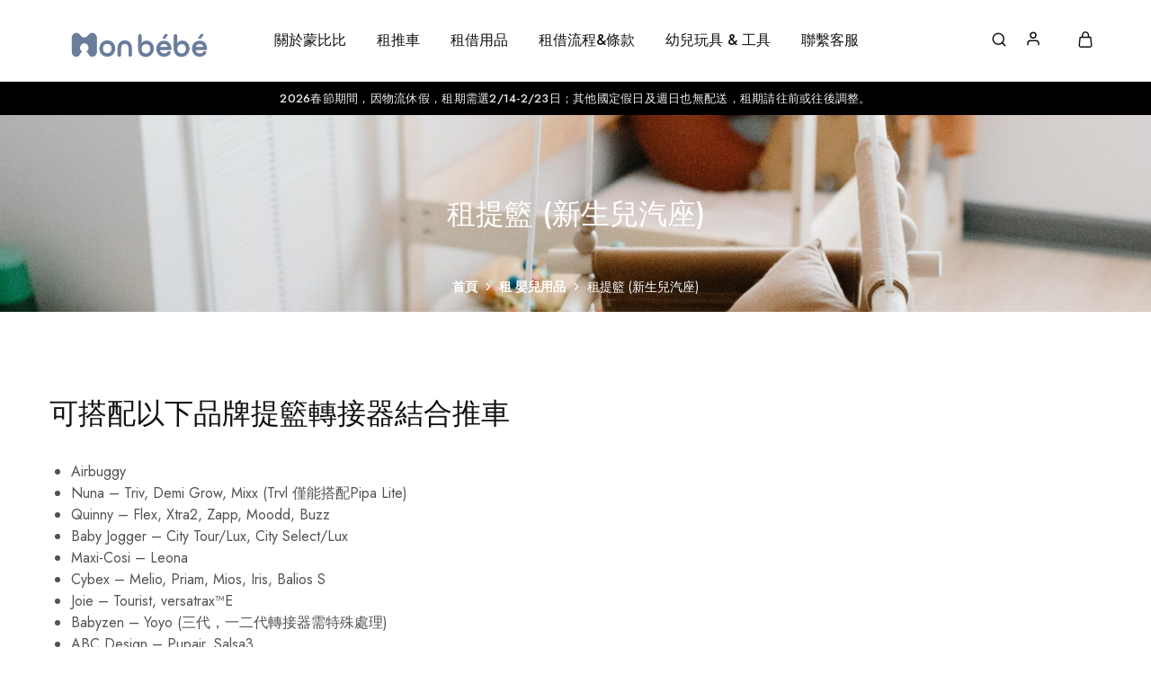

--- FILE ---
content_type: text/html; charset=UTF-8
request_url: https://monbebe-toys.com/product-category/baby-gear-rental/baby-car-basket/
body_size: 29576
content:
<!--WPFC_PAGE_TYPE_archive--><!doctype html>
<html lang="zh-TW" prefix="og: https://ogp.me/ns#">
<head>
	<!-- Global site tag (gtag.js) - Google Ads: 755762231 -->
<script async src="https://www.googletagmanager.com/gtag/js?id=AW-755762231"></script>
<script>
  window.dataLayer = window.dataLayer || [];
  function gtag(){dataLayer.push(arguments);}
  gtag('js', new Date());

  gtag('config', 'AW-755762231');
</script>

    <meta charset="UTF-8">
    <meta name="viewport" content="width=device-width, initial-scale=1">
    <link rel="profile" href="https://gmpg.org/xfn/11">

					<script>document.documentElement.className = document.documentElement.className + ' yes-js js_active js'</script>
				<script type="text/javascript">function theChampLoadEvent(e){var t=window.onload;if(typeof window.onload!="function"){window.onload=e}else{window.onload=function(){t();e()}}}</script>
		<script type="text/javascript">var theChampDefaultLang = 'zh_TW', theChampCloseIconPath = 'https://monbebe-toys.com/wp-content/plugins/super-socializer/images/close.png';</script>
		<script>var theChampSiteUrl = 'https://monbebe-toys.com', theChampVerified = 0, theChampEmailPopup = 0, heateorSsMoreSharePopupSearchText = 'Search';</script>
			<script>var theChampLoadingImgPath = 'https://monbebe-toys.com/wp-content/plugins/super-socializer/images/ajax_loader.gif'; var theChampAjaxUrl = 'https://monbebe-toys.com/wp-admin/admin-ajax.php'; var theChampRedirectionUrl = 'https://monbebe-toys.com/product-category/baby-gear-rental/baby-car-basket/'; var theChampRegRedirectionUrl = 'https://monbebe-toys.com/product-category/baby-gear-rental/baby-car-basket/'; </script>
				<script> var theChampFBKey = '140225021449839', theChampSameTabLogin = '0', theChampVerified = 0; var theChampAjaxUrl = 'https://monbebe-toys.com/wp-admin/admin-ajax.php'; var theChampPopupTitle = ''; var theChampEmailPopup = 0; var theChampEmailAjaxUrl = 'https://monbebe-toys.com/wp-admin/admin-ajax.php'; var theChampEmailPopupTitle = ''; var theChampEmailPopupErrorMsg = ''; var theChampEmailPopupUniqueId = ''; var theChampEmailPopupVerifyMessage = ''; var theChampSteamAuthUrl = ""; var theChampCurrentPageUrl = 'https%3A%2F%2Fmonbebe-toys.com%2Fproduct-category%2Fbaby-gear-rental%2Fbaby-car-basket%2F';  var heateorMSEnabled = 0, theChampTwitterAuthUrl = theChampSiteUrl + "?SuperSocializerAuth=Twitter&super_socializer_redirect_to=" + theChampCurrentPageUrl, theChampLineAuthUrl = theChampSiteUrl + "?SuperSocializerAuth=Line&super_socializer_redirect_to=" + theChampCurrentPageUrl, theChampLiveAuthUrl = theChampSiteUrl + "?SuperSocializerAuth=Live&super_socializer_redirect_to=" + theChampCurrentPageUrl, theChampFacebookAuthUrl = theChampSiteUrl + "?SuperSocializerAuth=Facebook&super_socializer_redirect_to=" + theChampCurrentPageUrl, theChampYahooAuthUrl = theChampSiteUrl + "?SuperSocializerAuth=Yahoo&super_socializer_redirect_to=" + theChampCurrentPageUrl, theChampGoogleAuthUrl = theChampSiteUrl + "?SuperSocializerAuth=Google&super_socializer_redirect_to=" + theChampCurrentPageUrl, theChampYoutubeAuthUrl = theChampSiteUrl + "?SuperSocializerAuth=Youtube&super_socializer_redirect_to=" + theChampCurrentPageUrl, theChampVkontakteAuthUrl = theChampSiteUrl + "?SuperSocializerAuth=Vkontakte&super_socializer_redirect_to=" + theChampCurrentPageUrl, theChampLinkedinAuthUrl = theChampSiteUrl + "?SuperSocializerAuth=Linkedin&super_socializer_redirect_to=" + theChampCurrentPageUrl, theChampInstagramAuthUrl = theChampSiteUrl + "?SuperSocializerAuth=Instagram&super_socializer_redirect_to=" + theChampCurrentPageUrl, theChampWordpressAuthUrl = theChampSiteUrl + "?SuperSocializerAuth=Wordpress&super_socializer_redirect_to=" + theChampCurrentPageUrl, theChampDribbbleAuthUrl = theChampSiteUrl + "?SuperSocializerAuth=Dribbble&super_socializer_redirect_to=" + theChampCurrentPageUrl, theChampGithubAuthUrl = theChampSiteUrl + "?SuperSocializerAuth=Github&super_socializer_redirect_to=" + theChampCurrentPageUrl, theChampSpotifyAuthUrl = theChampSiteUrl + "?SuperSocializerAuth=Spotify&super_socializer_redirect_to=" + theChampCurrentPageUrl, theChampKakaoAuthUrl = theChampSiteUrl + "?SuperSocializerAuth=Kakao&super_socializer_redirect_to=" + theChampCurrentPageUrl, theChampTwitchAuthUrl = theChampSiteUrl + "?SuperSocializerAuth=Twitch&super_socializer_redirect_to=" + theChampCurrentPageUrl, theChampRedditAuthUrl = theChampSiteUrl + "?SuperSocializerAuth=Reddit&super_socializer_redirect_to=" + theChampCurrentPageUrl, theChampDisqusAuthUrl = theChampSiteUrl + "?SuperSocializerAuth=Disqus&super_socializer_redirect_to=" + theChampCurrentPageUrl, theChampDropboxAuthUrl = theChampSiteUrl + "?SuperSocializerAuth=Dropbox&super_socializer_redirect_to=" + theChampCurrentPageUrl, theChampFoursquareAuthUrl = theChampSiteUrl + "?SuperSocializerAuth=Foursquare&super_socializer_redirect_to=" + theChampCurrentPageUrl, theChampAmazonAuthUrl = theChampSiteUrl + "?SuperSocializerAuth=Amazon&super_socializer_redirect_to=" + theChampCurrentPageUrl, theChampStackoverflowAuthUrl = theChampSiteUrl + "?SuperSocializerAuth=Stackoverflow&super_socializer_redirect_to=" + theChampCurrentPageUrl, theChampDiscordAuthUrl = theChampSiteUrl + "?SuperSocializerAuth=Discord&super_socializer_redirect_to=" + theChampCurrentPageUrl, theChampMailruAuthUrl = theChampSiteUrl + "?SuperSocializerAuth=Mailru&super_socializer_redirect_to=" + theChampCurrentPageUrl, theChampYandexAuthUrl = theChampSiteUrl + "?SuperSocializerAuth=Yandex&super_socializer_redirect_to=" + theChampCurrentPageUrl; theChampOdnoklassnikiAuthUrl = theChampSiteUrl + "?SuperSocializerAuth=Odnoklassniki&super_socializer_redirect_to=" + theChampCurrentPageUrl;</script>
				<script> var theChampFBKey = '140225021449839', theChampFBLang = 'zh_TW', theChampFbLikeMycred = 0, theChampSsga = 0, theChampCommentNotification = 0, theChampHeateorFcmRecentComments = 0, theChampFbIosLogin = 0; </script>
			<style type="text/css">
						.the_champ_button_instagram span.the_champ_svg,a.the_champ_instagram span.the_champ_svg{background:radial-gradient(circle at 30% 107%,#fdf497 0,#fdf497 5%,#fd5949 45%,#d6249f 60%,#285aeb 90%)}
					.the_champ_horizontal_sharing .the_champ_svg,.heateor_ss_standard_follow_icons_container .the_champ_svg{
					color: #fff;
				border-width: 0px;
		border-style: solid;
		border-color: transparent;
	}
		.the_champ_horizontal_sharing .theChampTCBackground{
		color:#666;
	}
		.the_champ_horizontal_sharing span.the_champ_svg:hover,.heateor_ss_standard_follow_icons_container span.the_champ_svg:hover{
				border-color: transparent;
	}
		.the_champ_vertical_sharing span.the_champ_svg,.heateor_ss_floating_follow_icons_container span.the_champ_svg{
					color: #fff;
				border-width: 0px;
		border-style: solid;
		border-color: transparent;
	}
		.the_champ_vertical_sharing .theChampTCBackground{
		color:#666;
	}
		.the_champ_vertical_sharing span.the_champ_svg:hover,.heateor_ss_floating_follow_icons_container span.the_champ_svg:hover{
						border-color: transparent;
		}
	@media screen and (max-width:783px){.the_champ_vertical_sharing{display:none!important}}div.heateor_ss_mobile_footer{display:none;}@media screen and (max-width:783px){div.the_champ_bottom_sharing div.the_champ_sharing_ul .theChampTCBackground{width:100%!important;background-color:white}div.the_champ_bottom_sharing{width:100%!important;left:0!important;}div.the_champ_bottom_sharing a{width:11.111111111111% !important;margin:0!important;padding:0!important;}div.the_champ_bottom_sharing .the_champ_svg{width:100%!important;}div.the_champ_bottom_sharing div.theChampTotalShareCount{font-size:.7em!important;line-height:28px!important}div.the_champ_bottom_sharing div.theChampTotalShareText{font-size:.5em!important;line-height:0px!important}div.heateor_ss_mobile_footer{display:block;height:40px;}.the_champ_bottom_sharing{padding:0!important;display:block!important;width: auto!important;bottom:-2px!important;top: auto!important;}.the_champ_bottom_sharing .the_champ_square_count{line-height: inherit;}.the_champ_bottom_sharing .theChampSharingArrow{display:none;}.the_champ_bottom_sharing .theChampTCBackground{margin-right: 1.1em !important}}</style>
		<style>img:is([sizes="auto" i], [sizes^="auto," i]) { contain-intrinsic-size: 3000px 1500px }</style>
	
<!-- Google Tag Manager for WordPress by gtm4wp.com -->
<script data-cfasync="false" data-pagespeed-no-defer>
	var gtm4wp_datalayer_name = "dataLayer";
	var dataLayer = dataLayer || [];
</script>
<!-- End Google Tag Manager for WordPress by gtm4wp.com --><script>window._wca = window._wca || [];</script>

<!-- Search Engine Optimization by Rank Math PRO - https://rankmath.com/ -->
<title>租提籃 (新生兒汽座) - 蒙比比 Infants &amp; Kids</title>
<meta name="description" content="出租Maxi Cosi/Nuna 提籃汽座，可結合推車，台北/新北/桃園/新竹適合自取，可全國物流寄送收回。商品出貨前徹底清潔且無事故，租半年$1980起。"/>
<meta name="robots" content="follow, index, max-snippet:-1, max-video-preview:-1, max-image-preview:large"/>
<link rel="canonical" href="https://monbebe-toys.com/product-category/baby-gear-rental/baby-car-basket/" />
<meta property="og:locale" content="zh_TW" />
<meta property="og:type" content="article" />
<meta property="og:title" content="租提籃 (新生兒汽座) - 蒙比比 Infants &amp; Kids" />
<meta property="og:description" content="出租Maxi Cosi/Nuna 提籃汽座，可結合推車，台北/新北/桃園/新竹適合自取，可全國物流寄送收回。商品出貨前徹底清潔且無事故，租半年$1980起。" />
<meta property="og:url" content="https://monbebe-toys.com/product-category/baby-gear-rental/baby-car-basket/" />
<meta property="og:site_name" content="蒙比比 Infants &amp; Kids" />
<meta property="og:image" content="https://monbebe-toys.com/wp-content/uploads/2022/03/maxi-cosi-rock.jpg" />
<meta property="og:image:secure_url" content="https://monbebe-toys.com/wp-content/uploads/2022/03/maxi-cosi-rock.jpg" />
<meta property="og:image:width" content="952" />
<meta property="og:image:height" content="952" />
<meta property="og:image:type" content="image/jpeg" />
<meta name="twitter:card" content="summary_large_image" />
<meta name="twitter:title" content="租提籃 (新生兒汽座) - 蒙比比 Infants &amp; Kids" />
<meta name="twitter:description" content="出租Maxi Cosi/Nuna 提籃汽座，可結合推車，台北/新北/桃園/新竹適合自取，可全國物流寄送收回。商品出貨前徹底清潔且無事故，租半年$1980起。" />
<meta name="twitter:image" content="https://monbebe-toys.com/wp-content/uploads/2021/10/FB_工作區域-1-1-1024x1024.png" />
<meta name="twitter:label1" content="商品" />
<meta name="twitter:data1" content="6" />
<script type="application/ld+json" class="rank-math-schema-pro">{"@context":"https://schema.org","@graph":[{"@type":"Organization","@id":"https://monbebe-toys.com/#organization","name":"\u8499\u6bd4\u6bd4 Infants &amp; Kids"},{"@type":"WebSite","@id":"https://monbebe-toys.com/#website","url":"https://monbebe-toys.com","name":"\u8499\u6bd4\u6bd4 Infants &amp; Kids","alternateName":"\u8499\u6bd4\u6bd4\u80b2\u5152\u7528\u54c1","publisher":{"@id":"https://monbebe-toys.com/#organization"},"inLanguage":"zh-TW"},{"@type":"CollectionPage","@id":"https://monbebe-toys.com/product-category/baby-gear-rental/baby-car-basket/#webpage","url":"https://monbebe-toys.com/product-category/baby-gear-rental/baby-car-basket/","name":"\u79df\u63d0\u7c43 (\u65b0\u751f\u5152\u6c7d\u5ea7) - \u8499\u6bd4\u6bd4 Infants &amp; Kids","isPartOf":{"@id":"https://monbebe-toys.com/#website"},"inLanguage":"zh-TW"}]}</script>
<!-- /Rank Math WordPress SEO plugin -->

<link rel='dns-prefetch' href='//stats.wp.com' />
<link rel='dns-prefetch' href='//code.ionicframework.com' />
<link rel='dns-prefetch' href='//www.googletagmanager.com' />
<link rel='preconnect' href='//c0.wp.com' />
<link rel="alternate" type="application/rss+xml" title="訂閱《蒙比比 Infants &amp; Kids》&raquo; 資訊提供" href="https://monbebe-toys.com/feed/" />
<link rel="alternate" type="application/rss+xml" title="訂閱《蒙比比 Infants &amp; Kids》&raquo; 留言的資訊提供" href="https://monbebe-toys.com/comments/feed/" />
<link rel="alternate" type="application/rss+xml" title="訂閱《蒙比比 Infants &amp; Kids》&raquo; 分類〈租提籃 (新生兒汽座)〉的資訊提供" href="https://monbebe-toys.com/product-category/baby-gear-rental/baby-car-basket/feed/" />
		<!-- This site uses the Google Analytics by MonsterInsights plugin v9.11.1 - Using Analytics tracking - https://www.monsterinsights.com/ -->
		<!-- Note: MonsterInsights is not currently configured on this site. The site owner needs to authenticate with Google Analytics in the MonsterInsights settings panel. -->
					<!-- No tracking code set -->
				<!-- / Google Analytics by MonsterInsights -->
		<style id='wp-block-library-theme-inline-css' type='text/css'>
.wp-block-audio :where(figcaption){color:#555;font-size:13px;text-align:center}.is-dark-theme .wp-block-audio :where(figcaption){color:#ffffffa6}.wp-block-audio{margin:0 0 1em}.wp-block-code{border:1px solid #ccc;border-radius:4px;font-family:Menlo,Consolas,monaco,monospace;padding:.8em 1em}.wp-block-embed :where(figcaption){color:#555;font-size:13px;text-align:center}.is-dark-theme .wp-block-embed :where(figcaption){color:#ffffffa6}.wp-block-embed{margin:0 0 1em}.blocks-gallery-caption{color:#555;font-size:13px;text-align:center}.is-dark-theme .blocks-gallery-caption{color:#ffffffa6}:root :where(.wp-block-image figcaption){color:#555;font-size:13px;text-align:center}.is-dark-theme :root :where(.wp-block-image figcaption){color:#ffffffa6}.wp-block-image{margin:0 0 1em}.wp-block-pullquote{border-bottom:4px solid;border-top:4px solid;color:currentColor;margin-bottom:1.75em}.wp-block-pullquote cite,.wp-block-pullquote footer,.wp-block-pullquote__citation{color:currentColor;font-size:.8125em;font-style:normal;text-transform:uppercase}.wp-block-quote{border-left:.25em solid;margin:0 0 1.75em;padding-left:1em}.wp-block-quote cite,.wp-block-quote footer{color:currentColor;font-size:.8125em;font-style:normal;position:relative}.wp-block-quote:where(.has-text-align-right){border-left:none;border-right:.25em solid;padding-left:0;padding-right:1em}.wp-block-quote:where(.has-text-align-center){border:none;padding-left:0}.wp-block-quote.is-large,.wp-block-quote.is-style-large,.wp-block-quote:where(.is-style-plain){border:none}.wp-block-search .wp-block-search__label{font-weight:700}.wp-block-search__button{border:1px solid #ccc;padding:.375em .625em}:where(.wp-block-group.has-background){padding:1.25em 2.375em}.wp-block-separator.has-css-opacity{opacity:.4}.wp-block-separator{border:none;border-bottom:2px solid;margin-left:auto;margin-right:auto}.wp-block-separator.has-alpha-channel-opacity{opacity:1}.wp-block-separator:not(.is-style-wide):not(.is-style-dots){width:100px}.wp-block-separator.has-background:not(.is-style-dots){border-bottom:none;height:1px}.wp-block-separator.has-background:not(.is-style-wide):not(.is-style-dots){height:2px}.wp-block-table{margin:0 0 1em}.wp-block-table td,.wp-block-table th{word-break:normal}.wp-block-table :where(figcaption){color:#555;font-size:13px;text-align:center}.is-dark-theme .wp-block-table :where(figcaption){color:#ffffffa6}.wp-block-video :where(figcaption){color:#555;font-size:13px;text-align:center}.is-dark-theme .wp-block-video :where(figcaption){color:#ffffffa6}.wp-block-video{margin:0 0 1em}:root :where(.wp-block-template-part.has-background){margin-bottom:0;margin-top:0;padding:1.25em 2.375em}
</style>
<style id='jetpack-sharing-buttons-style-inline-css' type='text/css'>
.jetpack-sharing-buttons__services-list{display:flex;flex-direction:row;flex-wrap:wrap;gap:0;list-style-type:none;margin:5px;padding:0}.jetpack-sharing-buttons__services-list.has-small-icon-size{font-size:12px}.jetpack-sharing-buttons__services-list.has-normal-icon-size{font-size:16px}.jetpack-sharing-buttons__services-list.has-large-icon-size{font-size:24px}.jetpack-sharing-buttons__services-list.has-huge-icon-size{font-size:36px}@media print{.jetpack-sharing-buttons__services-list{display:none!important}}.editor-styles-wrapper .wp-block-jetpack-sharing-buttons{gap:0;padding-inline-start:0}ul.jetpack-sharing-buttons__services-list.has-background{padding:1.25em 2.375em}
</style>
<style id='classic-theme-styles-inline-css' type='text/css'>
/*! This file is auto-generated */
.wp-block-button__link{color:#fff;background-color:#32373c;border-radius:9999px;box-shadow:none;text-decoration:none;padding:calc(.667em + 2px) calc(1.333em + 2px);font-size:1.125em}.wp-block-file__button{background:#32373c;color:#fff;text-decoration:none}
</style>
<style id='global-styles-inline-css' type='text/css'>
:root{--wp--preset--aspect-ratio--square: 1;--wp--preset--aspect-ratio--4-3: 4/3;--wp--preset--aspect-ratio--3-4: 3/4;--wp--preset--aspect-ratio--3-2: 3/2;--wp--preset--aspect-ratio--2-3: 2/3;--wp--preset--aspect-ratio--16-9: 16/9;--wp--preset--aspect-ratio--9-16: 9/16;--wp--preset--color--black: #000000;--wp--preset--color--cyan-bluish-gray: #abb8c3;--wp--preset--color--white: #ffffff;--wp--preset--color--pale-pink: #f78da7;--wp--preset--color--vivid-red: #cf2e2e;--wp--preset--color--luminous-vivid-orange: #ff6900;--wp--preset--color--luminous-vivid-amber: #fcb900;--wp--preset--color--light-green-cyan: #7bdcb5;--wp--preset--color--vivid-green-cyan: #00d084;--wp--preset--color--pale-cyan-blue: #8ed1fc;--wp--preset--color--vivid-cyan-blue: #0693e3;--wp--preset--color--vivid-purple: #9b51e0;--wp--preset--gradient--vivid-cyan-blue-to-vivid-purple: linear-gradient(135deg,rgba(6,147,227,1) 0%,rgb(155,81,224) 100%);--wp--preset--gradient--light-green-cyan-to-vivid-green-cyan: linear-gradient(135deg,rgb(122,220,180) 0%,rgb(0,208,130) 100%);--wp--preset--gradient--luminous-vivid-amber-to-luminous-vivid-orange: linear-gradient(135deg,rgba(252,185,0,1) 0%,rgba(255,105,0,1) 100%);--wp--preset--gradient--luminous-vivid-orange-to-vivid-red: linear-gradient(135deg,rgba(255,105,0,1) 0%,rgb(207,46,46) 100%);--wp--preset--gradient--very-light-gray-to-cyan-bluish-gray: linear-gradient(135deg,rgb(238,238,238) 0%,rgb(169,184,195) 100%);--wp--preset--gradient--cool-to-warm-spectrum: linear-gradient(135deg,rgb(74,234,220) 0%,rgb(151,120,209) 20%,rgb(207,42,186) 40%,rgb(238,44,130) 60%,rgb(251,105,98) 80%,rgb(254,248,76) 100%);--wp--preset--gradient--blush-light-purple: linear-gradient(135deg,rgb(255,206,236) 0%,rgb(152,150,240) 100%);--wp--preset--gradient--blush-bordeaux: linear-gradient(135deg,rgb(254,205,165) 0%,rgb(254,45,45) 50%,rgb(107,0,62) 100%);--wp--preset--gradient--luminous-dusk: linear-gradient(135deg,rgb(255,203,112) 0%,rgb(199,81,192) 50%,rgb(65,88,208) 100%);--wp--preset--gradient--pale-ocean: linear-gradient(135deg,rgb(255,245,203) 0%,rgb(182,227,212) 50%,rgb(51,167,181) 100%);--wp--preset--gradient--electric-grass: linear-gradient(135deg,rgb(202,248,128) 0%,rgb(113,206,126) 100%);--wp--preset--gradient--midnight: linear-gradient(135deg,rgb(2,3,129) 0%,rgb(40,116,252) 100%);--wp--preset--font-size--small: 13px;--wp--preset--font-size--medium: 20px;--wp--preset--font-size--large: 36px;--wp--preset--font-size--x-large: 42px;--wp--preset--spacing--20: 0.44rem;--wp--preset--spacing--30: 0.67rem;--wp--preset--spacing--40: 1rem;--wp--preset--spacing--50: 1.5rem;--wp--preset--spacing--60: 2.25rem;--wp--preset--spacing--70: 3.38rem;--wp--preset--spacing--80: 5.06rem;--wp--preset--shadow--natural: 6px 6px 9px rgba(0, 0, 0, 0.2);--wp--preset--shadow--deep: 12px 12px 50px rgba(0, 0, 0, 0.4);--wp--preset--shadow--sharp: 6px 6px 0px rgba(0, 0, 0, 0.2);--wp--preset--shadow--outlined: 6px 6px 0px -3px rgba(255, 255, 255, 1), 6px 6px rgba(0, 0, 0, 1);--wp--preset--shadow--crisp: 6px 6px 0px rgba(0, 0, 0, 1);}:where(.is-layout-flex){gap: 0.5em;}:where(.is-layout-grid){gap: 0.5em;}body .is-layout-flex{display: flex;}.is-layout-flex{flex-wrap: wrap;align-items: center;}.is-layout-flex > :is(*, div){margin: 0;}body .is-layout-grid{display: grid;}.is-layout-grid > :is(*, div){margin: 0;}:where(.wp-block-columns.is-layout-flex){gap: 2em;}:where(.wp-block-columns.is-layout-grid){gap: 2em;}:where(.wp-block-post-template.is-layout-flex){gap: 1.25em;}:where(.wp-block-post-template.is-layout-grid){gap: 1.25em;}.has-black-color{color: var(--wp--preset--color--black) !important;}.has-cyan-bluish-gray-color{color: var(--wp--preset--color--cyan-bluish-gray) !important;}.has-white-color{color: var(--wp--preset--color--white) !important;}.has-pale-pink-color{color: var(--wp--preset--color--pale-pink) !important;}.has-vivid-red-color{color: var(--wp--preset--color--vivid-red) !important;}.has-luminous-vivid-orange-color{color: var(--wp--preset--color--luminous-vivid-orange) !important;}.has-luminous-vivid-amber-color{color: var(--wp--preset--color--luminous-vivid-amber) !important;}.has-light-green-cyan-color{color: var(--wp--preset--color--light-green-cyan) !important;}.has-vivid-green-cyan-color{color: var(--wp--preset--color--vivid-green-cyan) !important;}.has-pale-cyan-blue-color{color: var(--wp--preset--color--pale-cyan-blue) !important;}.has-vivid-cyan-blue-color{color: var(--wp--preset--color--vivid-cyan-blue) !important;}.has-vivid-purple-color{color: var(--wp--preset--color--vivid-purple) !important;}.has-black-background-color{background-color: var(--wp--preset--color--black) !important;}.has-cyan-bluish-gray-background-color{background-color: var(--wp--preset--color--cyan-bluish-gray) !important;}.has-white-background-color{background-color: var(--wp--preset--color--white) !important;}.has-pale-pink-background-color{background-color: var(--wp--preset--color--pale-pink) !important;}.has-vivid-red-background-color{background-color: var(--wp--preset--color--vivid-red) !important;}.has-luminous-vivid-orange-background-color{background-color: var(--wp--preset--color--luminous-vivid-orange) !important;}.has-luminous-vivid-amber-background-color{background-color: var(--wp--preset--color--luminous-vivid-amber) !important;}.has-light-green-cyan-background-color{background-color: var(--wp--preset--color--light-green-cyan) !important;}.has-vivid-green-cyan-background-color{background-color: var(--wp--preset--color--vivid-green-cyan) !important;}.has-pale-cyan-blue-background-color{background-color: var(--wp--preset--color--pale-cyan-blue) !important;}.has-vivid-cyan-blue-background-color{background-color: var(--wp--preset--color--vivid-cyan-blue) !important;}.has-vivid-purple-background-color{background-color: var(--wp--preset--color--vivid-purple) !important;}.has-black-border-color{border-color: var(--wp--preset--color--black) !important;}.has-cyan-bluish-gray-border-color{border-color: var(--wp--preset--color--cyan-bluish-gray) !important;}.has-white-border-color{border-color: var(--wp--preset--color--white) !important;}.has-pale-pink-border-color{border-color: var(--wp--preset--color--pale-pink) !important;}.has-vivid-red-border-color{border-color: var(--wp--preset--color--vivid-red) !important;}.has-luminous-vivid-orange-border-color{border-color: var(--wp--preset--color--luminous-vivid-orange) !important;}.has-luminous-vivid-amber-border-color{border-color: var(--wp--preset--color--luminous-vivid-amber) !important;}.has-light-green-cyan-border-color{border-color: var(--wp--preset--color--light-green-cyan) !important;}.has-vivid-green-cyan-border-color{border-color: var(--wp--preset--color--vivid-green-cyan) !important;}.has-pale-cyan-blue-border-color{border-color: var(--wp--preset--color--pale-cyan-blue) !important;}.has-vivid-cyan-blue-border-color{border-color: var(--wp--preset--color--vivid-cyan-blue) !important;}.has-vivid-purple-border-color{border-color: var(--wp--preset--color--vivid-purple) !important;}.has-vivid-cyan-blue-to-vivid-purple-gradient-background{background: var(--wp--preset--gradient--vivid-cyan-blue-to-vivid-purple) !important;}.has-light-green-cyan-to-vivid-green-cyan-gradient-background{background: var(--wp--preset--gradient--light-green-cyan-to-vivid-green-cyan) !important;}.has-luminous-vivid-amber-to-luminous-vivid-orange-gradient-background{background: var(--wp--preset--gradient--luminous-vivid-amber-to-luminous-vivid-orange) !important;}.has-luminous-vivid-orange-to-vivid-red-gradient-background{background: var(--wp--preset--gradient--luminous-vivid-orange-to-vivid-red) !important;}.has-very-light-gray-to-cyan-bluish-gray-gradient-background{background: var(--wp--preset--gradient--very-light-gray-to-cyan-bluish-gray) !important;}.has-cool-to-warm-spectrum-gradient-background{background: var(--wp--preset--gradient--cool-to-warm-spectrum) !important;}.has-blush-light-purple-gradient-background{background: var(--wp--preset--gradient--blush-light-purple) !important;}.has-blush-bordeaux-gradient-background{background: var(--wp--preset--gradient--blush-bordeaux) !important;}.has-luminous-dusk-gradient-background{background: var(--wp--preset--gradient--luminous-dusk) !important;}.has-pale-ocean-gradient-background{background: var(--wp--preset--gradient--pale-ocean) !important;}.has-electric-grass-gradient-background{background: var(--wp--preset--gradient--electric-grass) !important;}.has-midnight-gradient-background{background: var(--wp--preset--gradient--midnight) !important;}.has-small-font-size{font-size: var(--wp--preset--font-size--small) !important;}.has-medium-font-size{font-size: var(--wp--preset--font-size--medium) !important;}.has-large-font-size{font-size: var(--wp--preset--font-size--large) !important;}.has-x-large-font-size{font-size: var(--wp--preset--font-size--x-large) !important;}
:where(.wp-block-post-template.is-layout-flex){gap: 1.25em;}:where(.wp-block-post-template.is-layout-grid){gap: 1.25em;}
:where(.wp-block-columns.is-layout-flex){gap: 2em;}:where(.wp-block-columns.is-layout-grid){gap: 2em;}
:root :where(.wp-block-pullquote){font-size: 1.5em;line-height: 1.6;}
</style>
<style id='woocommerce-inline-inline-css' type='text/css'>
.woocommerce form .form-row .required { visibility: visible; }
</style>
<link rel='stylesheet' id='wp-block-library-css' href='https://c0.wp.com/c/6.7.4/wp-includes/css/dist/block-library/style.min.css' type='text/css' media='all' />
<link rel='stylesheet' id='mediaelement-css' href='https://c0.wp.com/c/6.7.4/wp-includes/js/mediaelement/mediaelementplayer-legacy.min.css' type='text/css' media='all' />
<link rel='stylesheet' id='wp-mediaelement-css' href='https://c0.wp.com/c/6.7.4/wp-includes/js/mediaelement/wp-mediaelement.min.css' type='text/css' media='all' />
<link rel='stylesheet' id='wpo_min-header-3-css' href='https://monbebe-toys.com/wp-content/cache/wpo-minify/1768923837/assets/wpo-minify-header-8f405f69.min.css' type='text/css' media='all' />
<link rel='stylesheet' id='ion-icon-css' href='https://code.ionicframework.com/ionicons/2.0.1/css/ionicons.min.css' type='text/css' media='all' />
<link rel='stylesheet' id='wpo_min-header-5-css' href='https://monbebe-toys.com/wp-content/cache/wpo-minify/1768923837/assets/wpo-minify-header-12843f57.min.css' type='text/css' media='all' />
<link rel='stylesheet' id='brands-styles-css' href='https://c0.wp.com/p/woocommerce/9.9.6/assets/css/brands.css' type='text/css' media='all' />
<link rel='stylesheet' id='wpo_min-header-7-css' href='https://monbebe-toys.com/wp-content/cache/wpo-minify/1768923837/assets/wpo-minify-header-42301171.min.css' type='text/css' media='all' />
<link rel='stylesheet' id='select2-css' href='https://c0.wp.com/p/woocommerce/9.9.6/assets/css/select2.css' type='text/css' media='all' />
<link rel='stylesheet' id='dashicons-css' href='https://c0.wp.com/c/6.7.4/wp-includes/css/dashicons.min.css' type='text/css' media='all' />
<style id='dashicons-inline-css' type='text/css'>
[data-font="Dashicons"]:before {font-family: 'Dashicons' !important;content: attr(data-icon) !important;speak: none !important;font-weight: normal !important;font-variant: normal !important;text-transform: none !important;line-height: 1 !important;font-style: normal !important;-webkit-font-smoothing: antialiased !important;-moz-osx-font-smoothing: grayscale !important;}
</style>
<link rel='stylesheet' id='thickbox-css' href='https://c0.wp.com/c/6.7.4/wp-includes/js/thickbox/thickbox.css' type='text/css' media='all' />
<link rel='stylesheet' id='wpo_min-header-11-css' href='https://monbebe-toys.com/wp-content/cache/wpo-minify/1768923837/assets/wpo-minify-header-8bb75664.min.css' type='text/css' media='all' />
<script type="text/template" id="tmpl-variation-template">
	<div class="woocommerce-variation-description">{{{ data.variation.variation_description }}}</div>
	<div class="woocommerce-variation-price">{{{ data.variation.price_html }}}</div>
	<div class="woocommerce-variation-availability">{{{ data.variation.availability_html }}}</div>
</script>
<script type="text/template" id="tmpl-unavailable-variation-template">
	<p role="alert">抱歉，此商品已下架，請選擇不同的組合</p>
</script>
<script type="text/javascript" src="https://c0.wp.com/c/6.7.4/wp-includes/js/jquery/jquery.min.js" id="jquery-core-js"></script>
<script type="text/javascript" src="https://c0.wp.com/c/6.7.4/wp-includes/js/jquery/jquery-migrate.min.js" id="jquery-migrate-js"></script>
<!--[if lt IE 9]>
<script type="text/javascript" src="https://monbebe-toys.com/wp-content/themes/razzi/assets/js/plugins/respond.min.js" id="respond-js"></script>
<![endif]-->
<script type="text/javascript" id="wp-util-js-extra">
/* <![CDATA[ */
var _wpUtilSettings = {"ajax":{"url":"\/wp-admin\/admin-ajax.php"}};
/* ]]> */
</script>
<script type="text/javascript" src="https://c0.wp.com/c/6.7.4/wp-includes/js/wp-util.min.js" id="wp-util-js"></script>
<script type="text/javascript" src="https://c0.wp.com/p/woocommerce/9.9.6/assets/js/jquery-blockui/jquery.blockUI.min.js" id="jquery-blockui-js" defer="defer" data-wp-strategy="defer"></script>
<script type="text/javascript" id="wc-add-to-cart-js-extra">
/* <![CDATA[ */
var wc_add_to_cart_params = {"ajax_url":"\/wp-admin\/admin-ajax.php","wc_ajax_url":"\/?wc-ajax=%%endpoint%%","i18n_view_cart":"\u67e5\u770b\u8cfc\u7269\u8eca","cart_url":"https:\/\/monbebe-toys.com\/cart\/","is_cart":"","cart_redirect_after_add":"no"};
/* ]]> */
</script>
<script type="text/javascript" src="https://c0.wp.com/p/woocommerce/9.9.6/assets/js/frontend/add-to-cart.min.js" id="wc-add-to-cart-js" defer="defer" data-wp-strategy="defer"></script>
<script type="text/javascript" src="https://c0.wp.com/p/woocommerce/9.9.6/assets/js/js-cookie/js.cookie.min.js" id="js-cookie-js" defer="defer" data-wp-strategy="defer"></script>
<script type="text/javascript" id="woocommerce-js-extra">
/* <![CDATA[ */
var woocommerce_params = {"ajax_url":"\/wp-admin\/admin-ajax.php","wc_ajax_url":"\/?wc-ajax=%%endpoint%%","i18n_password_show":"\u986f\u793a\u5bc6\u78bc","i18n_password_hide":"\u96b1\u85cf\u5bc6\u78bc"};
/* ]]> */
</script>
<script type="text/javascript" src="https://c0.wp.com/p/woocommerce/9.9.6/assets/js/frontend/woocommerce.min.js" id="woocommerce-js" defer="defer" data-wp-strategy="defer"></script>
<script type="text/javascript" id="wc-cart-fragments-js-extra">
/* <![CDATA[ */
var wc_cart_fragments_params = {"ajax_url":"\/wp-admin\/admin-ajax.php","wc_ajax_url":"\/?wc-ajax=%%endpoint%%","cart_hash_key":"wc_cart_hash_4f6f696cd117d192d16043d812d7e58f","fragment_name":"wc_fragments_4f6f696cd117d192d16043d812d7e58f","request_timeout":"5000"};
/* ]]> */
</script>
<script type="text/javascript" src="https://c0.wp.com/p/woocommerce/9.9.6/assets/js/frontend/cart-fragments.min.js" id="wc-cart-fragments-js" defer="defer" data-wp-strategy="defer"></script>
<script type="text/javascript" id="wpo_min-header-9-js-extra">
/* <![CDATA[ */
var RNB_URL_DATA = {"date":""};
var RNB_URL_DATA = {"date":""};
var MODEL_DATA = {"translated_strings":{"invalid_range_notice":"Invalid Date Range","max_day_notice":"Max Rental Days","min_day_notice":"Min Rental Days","quantity_notice":"Quantity is not available","quote_user_name":"User name field is required","quote_password":"Password field is required","quote_first_name":"First name field is required","quote_last_name":"Last name field is required","quote_email":"Quote email is required","quote_phone":"Phone is required","quote_message":"Message is required","positive_days":"No of days must be greater than 1 day","positive_hours":"Total hours must be greater than 0 hours","pickup_loc_required":"Pickup location is required","dropoff_loc_required":"Drop-off location is required","pickup_time_required":"Pickup time is required","dropoff_time_required":"Drop-off time is required","adult_required":"Adults is required","child_required":"Child is required","email_validation_message":"Email Must be valid & required!","phone_validation_message":"Phone number must be valid & required!","accept_gdpr_message":"Without accept GDPR, RFQ can\u2019t be operational","cancel":"\u53d6\u6d88","current":"\u7576\u524d\u6b65\u9a5f","pagination":"Pagination","finish":"Finish Process","next":"Next","previous":"Previous","loading":"Loading ..."}};
var CALENDAR_DATA = {"availability":[],"calendar_props":{"settings":{"general":{"lang_domain":"\u7e41\u9ad4\u4e2d\u6587","months":false,"weekdays":false,"instance_pay":"","total_days":"\u65e5\u671f\u7e3d\u8a08","total_hours":"\u6642\u6578\u7e3d\u8a08","payment_due":"Payment Due","attribute_tab":"\u5c6c\u6027","feature_tab":"\u5916\u89c0","rfq_user_pass":"no","day_of_week_start":0,"holidays":"","admin_email":"","admin_name":"","pickup_location_cost":"\u53d6\u8ca8\u5730\u50f9\u683c","return_location_cost":"\u9084\u8ca8\u5730\u50f9\u683c","duration_cost":"\u671f\u9593\u50f9\u683c","discount_amount":"\u6298\u6263\u7e3d\u8a08","resource_cost":"\u4f86\u6e90\u50f9\u683c","category_cost":"\u5206\u985e\u50f9\u683c","adult_cost":"Adult Cost","child_cost":"Child Cost","deposit_amount":"\u62bc\u91d1\u7e3d\u8a08","instant_pay_amount":"\u7acb\u523b\u652f\u4ed8","initial_amount":"\u8d77\u59cb\u50f9\u503c","total_instant_pay":"\u7e3d\u5171\u9700\u7acb\u523b\u652f\u4ed8","payment_due_amount":"Payment Due","quote_total_amount":"\u5831\u50f9\u7e3d\u8a08","subtotal_amount":"\u5c0f\u8a08","grand_total_amount":"\u7e3d\u8a08","gdpr_enable":"no","gdpr_text":"Please accept to consent to your data being stored in line with the guidelines set out in our","gdpr_page":"185"},"labels":{"pickup_location":"\u53d6\u8ca8\u5730","pickup_loc_placeholder":"\u9078\u64c7\u53d6\u8ca8\u65b9\u5f0f","return_location":"\u9084\u8ca8\u5730","return_loc_placeholder":"\u9078\u64c7\u9084\u8ca8\u65b9\u5f0f","pickup_datetime":"\u79df\u501f\u65e5\u671f","pickup_date":"\u9078\u64c7\u79df\u501f\u65e5","pickup_time":"\u79df\u501f\u6642\u9593","return_datetime":"\u6b78\u9084\u65e5","return_date":"\u9078\u64c7\u6b78\u9084\u65e5","return_time":"\u6b78\u9084\u6642\u9593","resource":"\u9078\u914d","categories":"\u5206\u985e","adults":"Adults","adults_placeholder":"Choose Adults","childs":"Childs","childs_placeholder":"Choose Childs","deposite":"\u62bc\u91d1"},"displays":{"pickup_date":"open","pickup_time":"closed","return_date":"open","return_time":"closed","quantity":"open","flip_box":"closed","discount":"open","instance_payment":"closed","rfq":"closed","book_now":"open"},"conditions":{"blockable":"yes","date_format":"Y\/m\/d","time_format":"24-hours","euro_format":"no","max_time_late":"0","pay_extra_hours":"yes","single_day_booking":"closed","max_book_days":"270","min_book_days":"1","pre_block_days":"1","before_block_days":"","post_block_days":"2","time_interval":"30","show_price_type":"daily","booking_layout":"layout_one","weekends":[0],"allowed_times":[]},"validations":{"pickup_location":"open","return_location":"open","pickup_time":"closed","return_time":"closed","person":"closed","openning_closing":{"fri":{"min":"00:00","max":"24:00"},"sat":{"min":"00:00","max":"24:00"},"sun":{"min":"00:00","max":"24:00"},"mon":{"min":"00:00","max":"24:00"},"tue":{"min":"00:00","max":"24:00"},"wed":{"min":"00:00","max":"24:00"},"thu":{"min":"00:00","max":"24:00"}}},"layout_two_labels":{"inventory":{"inventory_top_heading":"","inventory_top_desc":"","inventory_inner_heading":"","inventory_inner_desc":""},"datetime":{"date_top_heading":"","date_top_desc":"","date_inner_heading":"","date_inner_desc":""},"location":{"location_top_heading":"","location_top_desc":"","location_inner_heading":"","location_inner_desc":""},"resource":{"resource_top_heading":"","resource_top_desc":"","resource_inner_heading":"","resource_inner_desc":""},"person":{"person_top_heading":"","person_top_desc":"","person_inner_heading":"","person_inner_desc":""},"deposit":{"deposit_top_heading":"","deposit_top_desc":"","deposit_inner_heading":"","deposit_inner_desc":""},"resources":[]}}},"block_dates":[],"woocommerce_info":{"symbol":"&#78;&#84;&#36;","currency":"TWD","thousand":"","decimal":".","number":0,"position":"left"},"allowed_datetime":[],"localize_info":{"domain":"\u7e41\u9ad4\u4e2d\u6587","months":false,"weekdays":false},"translated_strings":{"invalid_range_notice":"Invalid Date Range","max_day_notice":"Max Rental Days","min_day_notice":"Min Rental Days","quantity_notice":"Quantity is not available","quote_user_name":"User name field is required","quote_password":"Password field is required","quote_first_name":"First name field is required","quote_last_name":"Last name field is required","quote_email":"Quote email is required","quote_phone":"Phone is required","quote_message":"Message is required","positive_days":"No of days must be greater than 1 day","positive_hours":"Total hours must be greater than 0 hours","pickup_loc_required":"Pickup location is required","dropoff_loc_required":"Drop-off location is required","pickup_time_required":"Pickup time is required","dropoff_time_required":"Drop-off time is required","adult_required":"Adults is required","child_required":"Child is required","email_validation_message":"Email Must be valid & required!","phone_validation_message":"Phone number must be valid & required!","accept_gdpr_message":"Without accept GDPR, RFQ can\u2019t be operational","cancel":"\u53d6\u6d88","current":"\u7576\u524d\u6b65\u9a5f","pagination":"Pagination","finish":"Finish Process","next":"Next","previous":"Previous","loading":"Loading ..."},"buffer_days":["2026\/01\/20"],"quantity":"45","ajax_url":"https:\/\/monbebe-toys.com\/wp-admin\/admin-ajax.php","pick_up_locations":{"data":[],"title":"\u53d6\u8ca8\u5730","placeholder":"\u9078\u64c7\u53d6\u8ca8\u65b9\u5f0f","layout":"layout_one"},"return_locations":{"data":[],"title":"\u9084\u8ca8\u5730","placeholder":"\u9078\u64c7\u9084\u8ca8\u65b9\u5f0f","layout":"layout_one"},"resources":{"data":[{"id":378,"resource_name":"\u52a0\u79dfyoyo\u8f49\u63a5\u5668","resource_slug":"%e5%8a%a0%e7%a7%9fyoyo%e8%bd%89%e6%8e%a5%e5%99%a8","resource_cost":"580","resource_applicable":"one_time","resource_hourly_cost":0,"extra_meta":"<span class=\"pull-right\"><span class=\"woocommerce-Price-amount amount\"><bdi><span class=\"woocommerce-Price-currencySymbol\">&#78;&#84;&#36;<\/span>580<\/bdi><\/span> - \u4e00\u6b21<\/span>"},{"id":348,"resource_name":"\u52a0\u79df\u63d0\u7c43\u868a\u5e33","resource_slug":"mosquito-net","resource_cost":"360","resource_applicable":"one_time","resource_hourly_cost":0,"extra_meta":"<span class=\"pull-right\"><span class=\"woocommerce-Price-amount amount\"><bdi><span class=\"woocommerce-Price-currencySymbol\">&#78;&#84;&#36;<\/span>360<\/bdi><\/span> - \u4e00\u6b21<\/span>"},{"id":346,"resource_name":"\u52a0\u79df\u96e8\u7f69","resource_slug":"%e5%8a%a0%e7%a7%9f%e9%9b%a8%e7%bd%a9","resource_cost":"400","resource_applicable":"one_time","resource_hourly_cost":0,"extra_meta":"<span class=\"pull-right\"><span class=\"woocommerce-Price-amount amount\"><bdi><span class=\"woocommerce-Price-currencySymbol\">&#78;&#84;&#36;<\/span>400<\/bdi><\/span> - \u4e00\u6b21<\/span>"}],"title":"\u9078\u914d"},"categories":{"data":[],"title":"\u5206\u985e"},"adults":{"data":[],"title":"Adults","placeholder":"Choose Adults"},"childs":{"data":[],"title":"Childs","placeholder":"Choose Childs"},"deposits":{"data":[],"title":"\u62bc\u91d1"}};
var RNB_URL_DATA = {"date":""};
var RFQ_DATA = {"ajax_url":"https:\/\/monbebe-toys.com\/wp-admin\/admin-ajax.php","translated_strings":{"invalid_range_notice":"Invalid Date Range","max_day_notice":"Max Rental Days","min_day_notice":"Min Rental Days","quantity_notice":"Quantity is not available","quote_user_name":"User name field is required","quote_password":"Password field is required","quote_first_name":"First name field is required","quote_last_name":"Last name field is required","quote_email":"Quote email is required","quote_phone":"Phone is required","quote_message":"Message is required","positive_days":"No of days must be greater than 1 day","positive_hours":"Total hours must be greater than 0 hours","pickup_loc_required":"Pickup location is required","dropoff_loc_required":"Drop-off location is required","pickup_time_required":"Pickup time is required","dropoff_time_required":"Drop-off time is required","adult_required":"Adults is required","child_required":"Child is required","email_validation_message":"Email Must be valid & required!","phone_validation_message":"Phone number must be valid & required!","accept_gdpr_message":"Without accept GDPR, RFQ can\u2019t be operational","cancel":"\u53d6\u6d88","current":"\u7576\u524d\u6b65\u9a5f","pagination":"Pagination","finish":"Finish Process","next":"Next","previous":"Previous","loading":"Loading ..."},"enable_gdpr":""};
/* ]]> */
</script>
<script type="text/javascript" src="https://monbebe-toys.com/wp-content/cache/wpo-minify/1768923837/assets/wpo-minify-header-0708b20e.min.js" id="wpo_min-header-9-js"></script>
<!--[if lt IE 9]>
<script type="text/javascript" src="https://monbebe-toys.com/wp-content/themes/razzi/assets/js/plugins/html5shiv.min.js" id="html5shiv-js"></script>
<![endif]-->
<script type="text/javascript" src="https://stats.wp.com/s-202604.js" id="woocommerce-analytics-js" defer="defer" data-wp-strategy="defer"></script>
<script type="text/javascript" src="https://c0.wp.com/p/woocommerce/9.9.6/assets/js/selectWoo/selectWoo.full.min.js" id="selectWoo-js" defer="defer" data-wp-strategy="defer"></script>
<script type="text/javascript" id="wc-add-to-cart-variation-js-extra">
/* <![CDATA[ */
var wc_add_to_cart_variation_params = {"wc_ajax_url":"\/?wc-ajax=%%endpoint%%","i18n_no_matching_variations_text":"\u5f88\u62b1\u6b49\uff0c\u6c92\u6709\u5546\u54c1\u7b26\u5408\u60a8\u7684\u9078\u64c7\uff0c\u8acb\u91cd\u65b0\u9078\u64c7\u5176\u4ed6\u7d44\u5408\u3002","i18n_make_a_selection_text":"\u8acb\u5148\u9078\u53d6\u4efb\u4e00\u5546\u54c1\u9805\u9078\u518d\u52a0\u5546\u54c1\u9032\u8cfc\u7269\u8eca","i18n_unavailable_text":"\u62b1\u6b49\uff0c\u6b64\u5546\u54c1\u5df2\u4e0b\u67b6\uff0c\u8acb\u9078\u64c7\u4e0d\u540c\u7684\u7d44\u5408","i18n_reset_alert_text":"\u9078\u53d6\u9805\u76ee\u5df2\u91cd\u8a2d\u3002 \u5fc5\u9808\u5148\u9078\u53d6\u5546\u54c1\u9078\u9805\uff0c\u624d\u80fd\u52a0\u5165\u8cfc\u7269\u8eca\u3002"};
/* ]]> */
</script>
<script type="text/javascript" src="https://c0.wp.com/p/woocommerce/9.9.6/assets/js/frontend/add-to-cart-variation.min.js" id="wc-add-to-cart-variation-js" defer="defer" data-wp-strategy="defer"></script>
<link rel="https://api.w.org/" href="https://monbebe-toys.com/wp-json/" /><link rel="alternate" title="JSON" type="application/json" href="https://monbebe-toys.com/wp-json/wp/v2/product_cat/343" /><link rel="EditURI" type="application/rsd+xml" title="RSD" href="https://monbebe-toys.com/xmlrpc.php?rsd" />
<meta name="generator" content="WordPress 6.7.4" />
<meta name="generator" content="Site Kit by Google 1.170.0" />	<style>img#wpstats{display:none}</style>
		
<!-- Google Tag Manager for WordPress by gtm4wp.com -->
<!-- GTM Container placement set to footer -->
<script data-cfasync="false" data-pagespeed-no-defer>
	var dataLayer_content = {"pagePostType":"product","pagePostType2":"tax-product","pageCategory":[]};
	dataLayer.push( dataLayer_content );
</script>
<script data-cfasync="false" data-pagespeed-no-defer>
(function(w,d,s,l,i){w[l]=w[l]||[];w[l].push({'gtm.start':
new Date().getTime(),event:'gtm.js'});var f=d.getElementsByTagName(s)[0],
j=d.createElement(s),dl=l!='dataLayer'?'&l='+l:'';j.async=true;j.src=
'//www.googletagmanager.com/gtm.js?id='+i+dl;f.parentNode.insertBefore(j,f);
})(window,document,'script','dataLayer','GTM-5P5PWRT');
</script>
<!-- End Google Tag Manager for WordPress by gtm4wp.com --><link rel="apple-touch-icon" sizes="180x180" href="/wp-content/uploads/fbrfg/apple-touch-icon.png">
<link rel="icon" type="image/png" sizes="32x32" href="/wp-content/uploads/fbrfg/favicon-32x32.png">
<link rel="icon" type="image/png" sizes="16x16" href="/wp-content/uploads/fbrfg/favicon-16x16.png">
<link rel="manifest" href="/wp-content/uploads/fbrfg/site.webmanifest">
<link rel="mask-icon" href="/wp-content/uploads/fbrfg/safari-pinned-tab.svg" color="#5bbad5">
<link rel="shortcut icon" href="/wp-content/uploads/fbrfg/favicon.ico">
<meta name="msapplication-TileColor" content="#da532c">
<meta name="msapplication-config" content="/wp-content/uploads/fbrfg/browserconfig.xml">
<meta name="theme-color" content="#ffffff">	<noscript><style>.woocommerce-product-gallery{ opacity: 1 !important; }</style></noscript>
	<meta name="generator" content="Elementor 3.34.2; features: additional_custom_breakpoints; settings: css_print_method-external, google_font-enabled, font_display-auto">
<script>
	jQuery(document).ready(function() { jQuery("body").on("click", ".click-child", function() { var href = jQuery(this).find("a").attr('href'); window.location = href; }); });
</script>
			<style>
				.e-con.e-parent:nth-of-type(n+4):not(.e-lazyloaded):not(.e-no-lazyload),
				.e-con.e-parent:nth-of-type(n+4):not(.e-lazyloaded):not(.e-no-lazyload) * {
					background-image: none !important;
				}
				@media screen and (max-height: 1024px) {
					.e-con.e-parent:nth-of-type(n+3):not(.e-lazyloaded):not(.e-no-lazyload),
					.e-con.e-parent:nth-of-type(n+3):not(.e-lazyloaded):not(.e-no-lazyload) * {
						background-image: none !important;
					}
				}
				@media screen and (max-height: 640px) {
					.e-con.e-parent:nth-of-type(n+2):not(.e-lazyloaded):not(.e-no-lazyload),
					.e-con.e-parent:nth-of-type(n+2):not(.e-lazyloaded):not(.e-no-lazyload) * {
						background-image: none !important;
					}
				}
			</style>
					<style type="text/css" id="wp-custom-css">
			.main-navigation li.menu-item-6379 .menu-item-mega:nth-child(2) > .dropdown-toggle {
	opacity:0
}

@media screen and (max-width: 782px) {ul.products li.product .product-thumbnail .woocommerce-loop-product__link img {
    display: inline-block;
    width: auto;
    height: 150px;
}
}


.entry-content p {
	font-size: 16px;
	line-height: 1.9
}		</style>
		<style id="kirki-inline-styles">/* cyrillic */
@font-face {
  font-family: 'Jost';
  font-style: normal;
  font-weight: 600;
  font-display: swap;
  src: url(https://monbebe-toys.com/wp-content/fonts/jost/92zPtBhPNqw79Ij1E865zBUv7mx9IjVFNIg8mg.woff2) format('woff2');
  unicode-range: U+0301, U+0400-045F, U+0490-0491, U+04B0-04B1, U+2116;
}
/* latin-ext */
@font-face {
  font-family: 'Jost';
  font-style: normal;
  font-weight: 600;
  font-display: swap;
  src: url(https://monbebe-toys.com/wp-content/fonts/jost/92zPtBhPNqw79Ij1E865zBUv7mx9IjVPNIg8mg.woff2) format('woff2');
  unicode-range: U+0100-02BA, U+02BD-02C5, U+02C7-02CC, U+02CE-02D7, U+02DD-02FF, U+0304, U+0308, U+0329, U+1D00-1DBF, U+1E00-1E9F, U+1EF2-1EFF, U+2020, U+20A0-20AB, U+20AD-20C0, U+2113, U+2C60-2C7F, U+A720-A7FF;
}
/* latin */
@font-face {
  font-family: 'Jost';
  font-style: normal;
  font-weight: 600;
  font-display: swap;
  src: url(https://monbebe-toys.com/wp-content/fonts/jost/92zPtBhPNqw79Ij1E865zBUv7mx9IjVBNIg.woff2) format('woff2');
  unicode-range: U+0000-00FF, U+0131, U+0152-0153, U+02BB-02BC, U+02C6, U+02DA, U+02DC, U+0304, U+0308, U+0329, U+2000-206F, U+20AC, U+2122, U+2191, U+2193, U+2212, U+2215, U+FEFF, U+FFFD;
}/* cyrillic */
@font-face {
  font-family: 'Jost';
  font-style: normal;
  font-weight: 600;
  font-display: swap;
  src: url(https://monbebe-toys.com/wp-content/fonts/jost/92zPtBhPNqw79Ij1E865zBUv7mx9IjVFNIg8mg.woff2) format('woff2');
  unicode-range: U+0301, U+0400-045F, U+0490-0491, U+04B0-04B1, U+2116;
}
/* latin-ext */
@font-face {
  font-family: 'Jost';
  font-style: normal;
  font-weight: 600;
  font-display: swap;
  src: url(https://monbebe-toys.com/wp-content/fonts/jost/92zPtBhPNqw79Ij1E865zBUv7mx9IjVPNIg8mg.woff2) format('woff2');
  unicode-range: U+0100-02BA, U+02BD-02C5, U+02C7-02CC, U+02CE-02D7, U+02DD-02FF, U+0304, U+0308, U+0329, U+1D00-1DBF, U+1E00-1E9F, U+1EF2-1EFF, U+2020, U+20A0-20AB, U+20AD-20C0, U+2113, U+2C60-2C7F, U+A720-A7FF;
}
/* latin */
@font-face {
  font-family: 'Jost';
  font-style: normal;
  font-weight: 600;
  font-display: swap;
  src: url(https://monbebe-toys.com/wp-content/fonts/jost/92zPtBhPNqw79Ij1E865zBUv7mx9IjVBNIg.woff2) format('woff2');
  unicode-range: U+0000-00FF, U+0131, U+0152-0153, U+02BB-02BC, U+02C6, U+02DA, U+02DC, U+0304, U+0308, U+0329, U+2000-206F, U+20AC, U+2122, U+2191, U+2193, U+2212, U+2215, U+FEFF, U+FFFD;
}/* cyrillic */
@font-face {
  font-family: 'Jost';
  font-style: normal;
  font-weight: 600;
  font-display: swap;
  src: url(https://monbebe-toys.com/wp-content/fonts/jost/92zPtBhPNqw79Ij1E865zBUv7mx9IjVFNIg8mg.woff2) format('woff2');
  unicode-range: U+0301, U+0400-045F, U+0490-0491, U+04B0-04B1, U+2116;
}
/* latin-ext */
@font-face {
  font-family: 'Jost';
  font-style: normal;
  font-weight: 600;
  font-display: swap;
  src: url(https://monbebe-toys.com/wp-content/fonts/jost/92zPtBhPNqw79Ij1E865zBUv7mx9IjVPNIg8mg.woff2) format('woff2');
  unicode-range: U+0100-02BA, U+02BD-02C5, U+02C7-02CC, U+02CE-02D7, U+02DD-02FF, U+0304, U+0308, U+0329, U+1D00-1DBF, U+1E00-1E9F, U+1EF2-1EFF, U+2020, U+20A0-20AB, U+20AD-20C0, U+2113, U+2C60-2C7F, U+A720-A7FF;
}
/* latin */
@font-face {
  font-family: 'Jost';
  font-style: normal;
  font-weight: 600;
  font-display: swap;
  src: url(https://monbebe-toys.com/wp-content/fonts/jost/92zPtBhPNqw79Ij1E865zBUv7mx9IjVBNIg.woff2) format('woff2');
  unicode-range: U+0000-00FF, U+0131, U+0152-0153, U+02BB-02BC, U+02C6, U+02DA, U+02DC, U+0304, U+0308, U+0329, U+2000-206F, U+20AC, U+2122, U+2191, U+2193, U+2212, U+2215, U+FEFF, U+FFFD;
}</style></head>

<body class="archive tax-product_cat term-baby-car-basket term-343 wp-embed-responsive theme-razzi woocommerce woocommerce-page woocommerce-no-js woocommerce-active product-qty-number hfeed full-content header-default header-v1 header-sticky razzi-catalog-page razzi-filter-sidebar-off elementor-default elementor-kit-5085">
	
<div id="page" class="site">
	
<div id="topbar-mobile" class="topbar topbar-mobile hidden-md hidden-lg">
	<div class="razzi-container-fluid razzi-container">

					<div class="topbar-items mobile-topbar-items">
							</div>
			</div>
</div><div id="site-header-minimized"></div>			<header id="site-header" class="site-header header-bottom-no-sticky site-header__border">
			        <div class="header-main header-contents hidden-xs hidden-sm has-center menu-center" >
            <div class="razzi-header-container container">

									                    <div class="header-left-items header-items  has-logo">
						<div class="site-branding">
    <a href="https://monbebe-toys.com/" class="logo ">
		            <img src="https://monbebe-toys.com/wp-content/uploads/2022/03/FB-02-1.png" alt="蒙比比 Infants &amp; Kids"
				 class="logo-dark logo-image">
				    </a>

	        <p class="site-title">
            <a href="https://monbebe-toys.com/" rel="home">蒙比比 Infants &amp; Kids</a>
        </p>
	
	        <p class="site-description">租借育兒用品，提供蒙特梭利小工具/教具/開放式玩具販售。</p>
	</div>                    </div>

									                    <div class="header-center-items header-items  has-menu has-logo">
						<nav id="primary-menu" class="main-navigation primary-navigation">
	<ul id="menu-menu" class="nav-menu click-icon"><li class="menu-item menu-item-type-post_type menu-item-object-page menu-item-13808"><a href="https://monbebe-toys.com/about-us-2/">關於蒙比比</a></li>
<li class="menu-item menu-item-type-custom menu-item-object-custom menu-item-16234"><a href="https://monbebe-toys.com/product-category/baby-gear-rental/stroller-travelling/">租推車</a></li>
<li class="menu-item menu-item-type-custom menu-item-object-custom menu-item-12247"><a href="https://monbebe-toys.com/product-category/baby-gear-rental/">租借用品</a></li>
<li class="menu-item menu-item-type-post_type menu-item-object-page menu-item-11905"><a href="https://monbebe-toys.com/rent-process/">租借流程&#038;條款</a></li>
<li class="menu-item menu-item-type-post_type menu-item-object-page menu-item-has-children menu-item-13708 dropdown hasmenu"><a href="https://monbebe-toys.com/tools-toys/" class="dropdown-toggle" role="button" data-toggle="dropdown" aria-haspopup="true" aria-expanded="false">幼兒玩具 &#038; 工具</a>
<ul class="dropdown-submenu">
	<li class="menu-item menu-item-type-post_type menu-item-object-page menu-item-12222"><a href="https://monbebe-toys.com/kids-in-kitchen/">幼兒廚房小工具</a></li>
	<li class="menu-item menu-item-type-post_type menu-item-object-page menu-item-12221"><a href="https://monbebe-toys.com/kids-living/">幼兒生活用品</a></li>

</ul>
</li>
<li class="menu-item menu-item-type-custom menu-item-object-custom menu-item-17307"><a href="https://lin.ee/E61Ce3b">聯繫客服</a></li>
</ul></nav>
                    </div>

									                    <div class="header-right-items header-items  has-logo">
						
<div class="header-search ra-search-form search-type-icon">
	        <span class="search-icon" data-toggle="modal" data-target="search-modal">
			<span class="razzi-svg-icon "><svg aria-hidden="true" role="img" focusable="false" xmlns="http://www.w3.org/2000/svg" width="24" height="24" viewBox="0 0 24 24" fill="none" stroke="currentColor" stroke-width="2" stroke-linecap="round" stroke-linejoin="round" ><circle cx="11" cy="11" r="8"></circle><line x1="21" y1="21" x2="16.65" y2="16.65"></line></svg></span>		</span>
		</div>

<div class="header-account">
	<a class="account-icon" href="https://monbebe-toys.com/my-account/" data-toggle="modal" data-target="account-modal">
		<span class="razzi-svg-icon "><svg aria-hidden="true" role="img" focusable="false" xmlns="http://www.w3.org/2000/svg" width="24" height="24" viewBox="0 0 24 24" fill="none" stroke="currentColor" stroke-width="2" stroke-linecap="round" stroke-linejoin="round"><path d="M20 21v-2a4 4 0 0 0-4-4H8a4 4 0 0 0-4 4v2"></path><circle cx="12" cy="7" r="4"></circle></svg></span>	</a>
	</div>

<div class="header-wishlist">
	<a class="wishlist-icon" href="https://monbebe-toys.com/wishlist/">
		<i class="fa heart-outline"></i>	</a>
</div>

<div class="header-cart">
	<a href="https://monbebe-toys.com/cart/" data-toggle="modal" data-target="cart-modal">
		<span class="razzi-svg-icon icon-cart"><svg aria-hidden="true" role="img" focusable="false" width="24" height="24" viewBox="0 0 24 24" xmlns="http://www.w3.org/2000/svg"> <path d="M21.9353 20.0337L20.7493 8.51772C20.7003 8.0402 20.2981 7.67725 19.8181 7.67725H4.21338C3.73464 7.67725 3.33264 8.03898 3.28239 8.51523L2.06458 20.0368C1.96408 21.0424 2.29928 22.0529 2.98399 22.8097C3.66874 23.566 4.63999 24.0001 5.64897 24.0001H18.3827C19.387 24.0001 20.3492 23.5747 21.0214 22.8322C21.7031 22.081 22.0361 21.0623 21.9353 20.0337ZM19.6348 21.5748C19.3115 21.9312 18.8668 22.1275 18.3827 22.1275H5.6493C5.16836 22.1275 4.70303 21.9181 4.37252 21.553C4.042 21.1878 3.88005 20.7031 3.92749 20.2284L5.056 9.55014H18.9732L20.0724 20.2216C20.1223 20.7281 19.9666 21.2087 19.6348 21.5748Z" fill="currentColor"></path> <path d="M12.1717 0C9.21181 0 6.80365 2.40811 6.80365 5.36803V8.6138H8.67622V5.36803C8.67622 3.44053 10.2442 1.87256 12.1717 1.87256C14.0992 1.87256 15.6674 3.44053 15.6674 5.36803V8.6138H17.5397V5.36803C17.5397 2.40811 15.1316 0 12.1717 0Z" fill="currentColor"></path> </svg></span>		<span class="counter cart-counter hidden">0</span>
	</a>
</div>
                    </div>

				            </div>
        </div>
				
<div class="header-mobile  header-contents logo-default hidden-md hidden-lg">

<div class="mobile-menu">
	<a href="#" class="mobile-menu-toggle hamburger-menu" data-toggle="modal" data-target="mobile-menu-modal">
		<span class="razzi-svg-icon "><svg aria-hidden="true" role="img" focusable="false" width="24" height="18" viewBox="0 0 24 18" fill="currentColor" xmlns="http://www.w3.org/2000/svg"><path d="M24 0H0V2.10674H24V0Z"/><path d="M24 7.88215H0V9.98889H24V7.88215Z"/><path d="M24 15.8925H0V18H24V15.8925Z"/></svg></span>	</a>
</div>					<div class="site-branding">
    <a href="https://monbebe-toys.com/" class="logo ">
		            <img src="https://monbebe-toys.com/wp-content/uploads/2022/03/FB-02-1.png" alt="蒙比比 Infants &amp; Kids"
				 class="logo-dark logo-image">
				    </a>

	        <p class="site-title">
            <a href="https://monbebe-toys.com/" rel="home">蒙比比 Infants &amp; Kids</a>
        </p>
	
	        <p class="site-description">租借育兒用品，提供蒙特梭利小工具/教具/開放式玩具販售。</p>
	</div>				 <div class="mobile-header-icons">
<div class="header-account">
	<a class="account-icon" href="https://monbebe-toys.com/my-account/" data-toggle="modal" data-target="account-modal">
		<span class="razzi-svg-icon "><svg aria-hidden="true" role="img" focusable="false" xmlns="http://www.w3.org/2000/svg" width="24" height="24" viewBox="0 0 24 24" fill="none" stroke="currentColor" stroke-width="2" stroke-linecap="round" stroke-linejoin="round"><path d="M20 21v-2a4 4 0 0 0-4-4H8a4 4 0 0 0-4 4v2"></path><circle cx="12" cy="7" r="4"></circle></svg></span>	</a>
	</div>

<div class="mobile-search">
	<a href="#" class="search-icon" data-toggle="modal" data-target="search-modal">
		<span class="razzi-svg-icon "><svg aria-hidden="true" role="img" focusable="false" xmlns="http://www.w3.org/2000/svg" width="24" height="24" viewBox="0 0 24 24" fill="none" stroke="currentColor" stroke-width="2" stroke-linecap="round" stroke-linejoin="round" ><circle cx="11" cy="11" r="8"></circle><line x1="21" y1="21" x2="16.65" y2="16.65"></line></svg></span>	</a>
</div>
<div class="header-cart">
	<a href="https://monbebe-toys.com/cart/" data-toggle="modal" data-target="cart-modal">
		<span class="razzi-svg-icon icon-cart"><svg aria-hidden="true" role="img" focusable="false" width="24" height="24" viewBox="0 0 24 24" xmlns="http://www.w3.org/2000/svg"> <path d="M21.9353 20.0337L20.7493 8.51772C20.7003 8.0402 20.2981 7.67725 19.8181 7.67725H4.21338C3.73464 7.67725 3.33264 8.03898 3.28239 8.51523L2.06458 20.0368C1.96408 21.0424 2.29928 22.0529 2.98399 22.8097C3.66874 23.566 4.63999 24.0001 5.64897 24.0001H18.3827C19.387 24.0001 20.3492 23.5747 21.0214 22.8322C21.7031 22.081 22.0361 21.0623 21.9353 20.0337ZM19.6348 21.5748C19.3115 21.9312 18.8668 22.1275 18.3827 22.1275H5.6493C5.16836 22.1275 4.70303 21.9181 4.37252 21.553C4.042 21.1878 3.88005 20.7031 3.92749 20.2284L5.056 9.55014H18.9732L20.0724 20.2216C20.1223 20.7281 19.9666 21.2087 19.6348 21.5748Z" fill="currentColor"></path> <path d="M12.1717 0C9.21181 0 6.80365 2.40811 6.80365 5.36803V8.6138H8.67622V5.36803C8.67622 3.44053 10.2442 1.87256 12.1717 1.87256C14.0992 1.87256 15.6674 3.44053 15.6674 5.36803V8.6138H17.5397V5.36803C17.5397 2.40811 15.1316 0 12.1717 0Z" fill="currentColor"></path> </svg></span>		<span class="counter cart-counter hidden">0</span>
	</a>
</div>
</div>
</div>
							</header>
		<div id="campaign-bar" class="campaign-bar ">
    <div class="campaign-bar__campaigns">
		        <div class="razzi-promotion" style="background-color:#000000;--rz-color-dark:#ededed;">
			2026春節期間，因物流休假，租期需選2/14-2/23日；其他國定假日及週日也無配送，租期請往前或往後調整。        </div>
		    </div>
</div><div id="page-header" class="page-header  catalog-page-header--layout-2"><div class="featured-image" style="background-image: url(https://monbebe-toys.com/wp-content/uploads/2022/03/home-scaled.jpg)"></div>
<div class="page-header__content container"><nav class="woocommerce-breadcrumb site-breadcrumb"><a href="https://monbebe-toys.com">首頁</a><span class="razzi-svg-icon delimiter"><svg aria-hidden="true" role="img" focusable="false" xmlns="http://www.w3.org/2000/svg" width="24" height="24" viewBox="0 0 24 24" fill="none" stroke="currentColor" stroke-width="2" stroke-linecap="round" stroke-linejoin="round"><polyline points="9 18 15 12 9 6"></polyline></svg></span><a href="https://monbebe-toys.com/product-category/baby-gear-rental/">租 嬰兒用品</a><span class="razzi-svg-icon delimiter"><svg aria-hidden="true" role="img" focusable="false" xmlns="http://www.w3.org/2000/svg" width="24" height="24" viewBox="0 0 24 24" fill="none" stroke="currentColor" stroke-width="2" stroke-linecap="round" stroke-linejoin="round"><polyline points="9 18 15 12 9 6"></polyline></svg></span>租提籃 (新生兒汽座)</nav><h1 class="page-header__title ">租提籃 (新生兒汽座)</h1></div>
</div>
	<div id="content" class="site-content "><div class="container clearfix">        <div id="primary" class="content-area" >
        <main id="main" class="site-main">
		<header class="woocommerce-products-header">
	
	<div class="term-description"><h3>可搭配以下品牌提籃轉接器結合推車</h3>
<ul>
<li>Airbuggy</li>
<li>Nuna &#8211; Triv, Demi Grow, Mixx (Trvl 僅能搭配Pipa Lite)</li>
<li>Quinny &#8211; Flex, Xtra2, Zapp, Moodd, Buzz</li>
<li>Baby Jogger &#8211; City Tour/Lux, City Select/Lux</li>
<li>Maxi-Cosi &#8211; Leona</li>
<li>Cybex &#8211; Melio, Priam, Mios, Iris, Balios S</li>
<li>Joie &#8211; Tourist, versatrax™E</li>
<li>Babyzen &#8211; Yoyo (三代，一二代轉接器需特殊處理)</li>
<li>ABC Design &#8211; Pupair, Salsa3</li>
<li>Stokke &#8211; explore</li>
<li>Hybrid &#8211; Oyster/Curve</li>
</ul>
</div></header>
<div class="woocommerce-notices-wrapper"></div>
        <div class="catalog-toolbar layout-v3">
			<div class="catalog-toolbar-right">        <a href="#catalog-filters" class="toggle-filters catalog-toolbar-item__control"
           data-toggle="modal"
           data-target="catalog-filters-modal">
			<span class="razzi-svg-icon svg-normal"><svg aria-hidden="true" role="img" focusable="false" width="16" height="16" viewBox="0 0 16 16" fill="none" xmlns="http://www.w3.org/2000/svg"><g clip-path="url(#clip0)"><path d="M16.0001 4H7.78186V5.45457H16.0001V4Z" fill="currentColor"/><path d="M2.4 4H0V5.45457H2.4V4Z" fill="currentColor"/><path d="M16 10.5454H13.6V12H16V10.5454Z" fill="currentColor"/><path d="M8.2182 10.5454H0V12H8.2182V10.5454Z" fill="currentColor"/><path d="M5.09084 1.81812C3.49085 1.81812 2.18176 3.12721 2.18176 4.72723C2.18176 6.32722 3.49085 7.63631 5.09084 7.63631C6.69083 7.63631 7.99993 6.32722 7.99993 4.72723C7.99996 3.12721 6.69087 1.81812 5.09084 1.81812ZM5.09084 6.32722C4.21812 6.32722 3.49085 5.59996 3.49085 4.72723C3.49085 3.8545 4.21812 3.12724 5.09084 3.12724C5.96357 3.12724 6.69083 3.8545 6.69083 4.72723C6.69087 5.59996 5.96357 6.32722 5.09084 6.32722Z" fill="currentColor"/>
					<path d="M10.9091 8.36365C9.30908 8.36365 8 9.67274 8 11.2727C8 12.8727 9.30908 14.1819 10.9091 14.1819C12.509 14.1819 13.8181 12.8728 13.8181 11.2728C13.8181 9.67278 12.509 8.36365 10.9091 8.36365ZM10.9091 12.8728C10.0363 12.8728 9.30908 12.1455 9.30908 11.2728C9.30908 10.4 10.0363 9.67274 10.9091 9.67274C11.7818 9.67274 12.509 10.4 12.509 11.2727C12.509 12.1455 11.7818 12.8728 10.9091 12.8728Z" fill="currentColor"/>
					</g><defs><clipPath id="clip0"><rect width="16" height="16" fill="white"/></clipPath></defs></svg></span>			<span class="razzi-svg-icon svg-active"><svg aria-hidden="true" role="img" focusable="false" xmlns="http://www.w3.org/2000/svg" width="24" height="24" viewBox="0 0 24 24" fill="none" stroke="currentColor" stroke-width="2" stroke-linecap="round" stroke-linejoin="round"><line x1="18" y1="6" x2="6" y2="18"></line><line x1="6" y1="6" x2="18" y2="18"></line></svg></span>            <span class="text-filter">篩選器</span>
        </a>
		        <div class="woocommerce-ordering">
            <span class="woocommerce-ordering__button"><span
                        class="woocommerce-ordering__button-label">預設 </span> <span class="razzi-svg-icon "><svg aria-hidden="true" role="img" focusable="false" xmlns="http://www.w3.org/2000/svg" width="24" height="24" viewBox="0 0 24 24" fill="none" stroke="currentColor" stroke-width="2" stroke-linecap="round" stroke-linejoin="round"><polyline points="6 9 12 15 18 9"></polyline></svg></span></span>

            <ul class="woocommerce-ordering__submenu">
				<li><a href="https://monbebe-toys.com/product-category/baby-gear-rental/baby-car-basket/?orderby=menu_order" class="woocommerce-ordering__link ">排序: 根據筆劃</a></li><li><a href="https://monbebe-toys.com/product-category/baby-gear-rental/baby-car-basket/?orderby=popularity" class="woocommerce-ordering__link ">排序: 根據暢銷度</a></li><li><a href="https://monbebe-toys.com/product-category/baby-gear-rental/baby-car-basket/?orderby=rating" class="woocommerce-ordering__link ">排序: 根據評價</a></li><li><a href="https://monbebe-toys.com/product-category/baby-gear-rental/baby-car-basket/?orderby=date" class="woocommerce-ordering__link ">排序: 根據新舊</a></li><li><a href="https://monbebe-toys.com/product-category/baby-gear-rental/baby-car-basket/?orderby=price" class="woocommerce-ordering__link ">排序: 根據價格-低到高</a></li><li><a href="https://monbebe-toys.com/product-category/baby-gear-rental/baby-car-basket/?orderby=price-desc" class="woocommerce-ordering__link ">排序: 根據價格-高到低</a></li>            </ul>

        </div>
		</div>        </div>

		        <div id="rz-products-filter__activated" class="products-filter__activated"></div>
		<div id="rz-shop-content" class="rz-shop-content"><ul class="products product-loop-layout-2 product-loop-layout-3 has-quick-view product-loop-center  layout-grid columns-4 mobile-pl-col-3 mobile-pp-col-2 mobile-show-atc mobile-show-featured-icons"><li class="product type-product post-4857 status-publish first instock product_cat-baby-car-basket product_tag-350 product_tag-352 has-post-thumbnail shipping-taxable purchasable product-type-redq_rental">
	<div class="product-inner"><div class="product-thumbnail"><div class="product-thumbnails--hover"><a href="https://monbebe-toys.com/product/maxi-cosi-cabriofix/" class="woocommerce-LoopProduct-link woocommerce-loop-product__link"><img fetchpriority="high" width="570" height="570" src="//monbebe-toys.com/wp-content/plugins/a3-lazy-load/assets/images/lazy_placeholder.gif" data-lazy-type="image" data-src="https://monbebe-toys.com/wp-content/uploads/2022/03/MAXI-COSI-CABRIOFIX-570x570.png" class="lazy lazy-hidden attachment-woocommerce_thumbnail size-woocommerce_thumbnail" alt="出租 - MAXI-COSI Cabriofix 提籃" decoding="async" srcset="" data-srcset="https://monbebe-toys.com/wp-content/uploads/2022/03/MAXI-COSI-CABRIOFIX-570x570.png 570w, https://monbebe-toys.com/wp-content/uploads/2022/03/MAXI-COSI-CABRIOFIX-130x130.png 130w, https://monbebe-toys.com/wp-content/uploads/2022/03/MAXI-COSI-CABRIOFIX-600x600.png 600w, https://monbebe-toys.com/wp-content/uploads/2022/03/MAXI-COSI-CABRIOFIX-64x64.png 64w, https://monbebe-toys.com/wp-content/uploads/2022/03/MAXI-COSI-CABRIOFIX-300x300.png 300w, https://monbebe-toys.com/wp-content/uploads/2022/03/MAXI-COSI-CABRIOFIX-150x150.png 150w, https://monbebe-toys.com/wp-content/uploads/2022/03/MAXI-COSI-CABRIOFIX-768x768.png 768w, https://monbebe-toys.com/wp-content/uploads/2022/03/MAXI-COSI-CABRIOFIX-270x270.png 270w, https://monbebe-toys.com/wp-content/uploads/2022/03/MAXI-COSI-CABRIOFIX.png 1000w" sizes="(max-width: 570px) 100vw, 570px" /><noscript><img width="570" height="570" src="https://monbebe-toys.com/wp-content/uploads/2022/03/MAXI-COSI-CABRIOFIX-570x570.png" class="attachment-woocommerce_thumbnail size-woocommerce_thumbnail" alt="出租 - MAXI-COSI Cabriofix 提籃" decoding="async" srcset="https://monbebe-toys.com/wp-content/uploads/2022/03/MAXI-COSI-CABRIOFIX-570x570.png 570w, https://monbebe-toys.com/wp-content/uploads/2022/03/MAXI-COSI-CABRIOFIX-130x130.png 130w, https://monbebe-toys.com/wp-content/uploads/2022/03/MAXI-COSI-CABRIOFIX-600x600.png 600w, https://monbebe-toys.com/wp-content/uploads/2022/03/MAXI-COSI-CABRIOFIX-64x64.png 64w, https://monbebe-toys.com/wp-content/uploads/2022/03/MAXI-COSI-CABRIOFIX-300x300.png 300w, https://monbebe-toys.com/wp-content/uploads/2022/03/MAXI-COSI-CABRIOFIX-150x150.png 150w, https://monbebe-toys.com/wp-content/uploads/2022/03/MAXI-COSI-CABRIOFIX-768x768.png 768w, https://monbebe-toys.com/wp-content/uploads/2022/03/MAXI-COSI-CABRIOFIX-270x270.png 270w, https://monbebe-toys.com/wp-content/uploads/2022/03/MAXI-COSI-CABRIOFIX.png 1000w" sizes="(max-width: 570px) 100vw, 570px" /></noscript><img width="570" height="570" src="https://monbebe-toys.com/wp-content/uploads/2022/03/1-570x570.jpg" class="attachment-woocommerce_thumbnail size-woocommerce_thumbnail hover-image" alt="" decoding="async" srcset="https://monbebe-toys.com/wp-content/uploads/2022/03/1-570x570.jpg 570w, https://monbebe-toys.com/wp-content/uploads/2022/03/1-130x130.jpg 130w, https://monbebe-toys.com/wp-content/uploads/2022/03/1-150x150.jpg 150w, https://monbebe-toys.com/wp-content/uploads/2022/03/1-270x270.jpg 270w" sizes="(max-width: 570px) 100vw, 570px" /></a></div><div class="product-loop__buttons">
<div
	class="yith-wcwl-add-to-wishlist add-to-wishlist-4857 yith-wcwl-add-to-wishlist--link-style wishlist-fragment on-first-load"
	data-fragment-ref="4857"
	data-fragment-options="{&quot;base_url&quot;:&quot;&quot;,&quot;product_id&quot;:4857,&quot;parent_product_id&quot;:0,&quot;product_type&quot;:&quot;redq_rental&quot;,&quot;is_single&quot;:false,&quot;in_default_wishlist&quot;:false,&quot;show_view&quot;:false,&quot;browse_wishlist_text&quot;:&quot;Browse wishlist&quot;,&quot;already_in_wishslist_text&quot;:&quot;The product is already in your wishlist!&quot;,&quot;product_added_text&quot;:&quot;\u52a0\u5165\u6536\u85cf\uff01&quot;,&quot;available_multi_wishlist&quot;:false,&quot;disable_wishlist&quot;:false,&quot;show_count&quot;:false,&quot;ajax_loading&quot;:false,&quot;loop_position&quot;:&quot;after_add_to_cart&quot;,&quot;item&quot;:&quot;add_to_wishlist&quot;}"
>
			
			<!-- ADD TO WISHLIST -->
			
<div class="yith-wcwl-add-button">
	<a href="?add_to_wishlist=4857"
		rel="nofollow" data-product-id="4857"
		data-product-type="redq_rental"
		data-original-product-id="0" class="rz-loop_button add_to_wishlist single_add_to_wishlist"
		data-title="Add to wishlist"
		data-text="Add to wishlist"
		data-product-title="出租 - MAXI-COSI Cabriofix 提籃">
		<svg id="yith-wcwl-icon-heart-outline" class="yith-wcwl-icon-svg" fill="none" stroke-width="1.5" stroke="currentColor" viewBox="0 0 24 24" xmlns="http://www.w3.org/2000/svg">
  <path stroke-linecap="round" stroke-linejoin="round" d="M21 8.25c0-2.485-2.099-4.5-4.688-4.5-1.935 0-3.597 1.126-4.312 2.733-.715-1.607-2.377-2.733-4.313-2.733C5.1 3.75 3 5.765 3 8.25c0 7.22 9 12 9 12s9-4.78 9-12Z"></path>
</svg>		<span class="loop_button-text">Add to wishlist</span>
	</a>
</div>
			<!-- COUNT TEXT -->
			
			</div>
<a href="https://monbebe-toys.com/product/maxi-cosi-cabriofix/" class="quick-view-button rz-loop_button" data-target="quick-view-modal" data-toggle="modal" data-id="4857" data-text="Quick View">
				<span class="razzi-svg-icon "><svg aria-hidden="true" role="img" focusable="false" xmlns="http://www.w3.org/2000/svg" width="24" height="24" viewBox="0 0 24 24" fill="none" stroke="currentColor" stroke-width="2" stroke-linecap="round" stroke-linejoin="round" ><path d="M1 12s4-8 11-8 11 8 11 8-4 8-11 8-11-8-11-8z"></path><circle cx="12" cy="12" r="3"></circle></svg></span><span class="quick-view-text loop_button-text">Quick View</span>
			</a></div><a href="https://monbebe-toys.com/product/maxi-cosi-cabriofix/" data-quantity="1" class="button product_type_redq_rental add_to_cart_button rz-loop_button rz-loop_atc_button" data-product_id="4857" data-product_sku="" aria-label="深入瞭解「出租 - MAXI-COSI Cabriofix 提籃」" rel="nofollow" data-text="看更多" data-title="出租 - MAXI-COSI Cabriofix 提籃" ><span class="razzi-svg-icon icon-cart"><svg aria-hidden="true" role="img" focusable="false" width="24" height="24" viewBox="0 0 24 24" xmlns="http://www.w3.org/2000/svg"> <path d="M21.9353 20.0337L20.7493 8.51772C20.7003 8.0402 20.2981 7.67725 19.8181 7.67725H4.21338C3.73464 7.67725 3.33264 8.03898 3.28239 8.51523L2.06458 20.0368C1.96408 21.0424 2.29928 22.0529 2.98399 22.8097C3.66874 23.566 4.63999 24.0001 5.64897 24.0001H18.3827C19.387 24.0001 20.3492 23.5747 21.0214 22.8322C21.7031 22.081 22.0361 21.0623 21.9353 20.0337ZM19.6348 21.5748C19.3115 21.9312 18.8668 22.1275 18.3827 22.1275H5.6493C5.16836 22.1275 4.70303 21.9181 4.37252 21.553C4.042 21.1878 3.88005 20.7031 3.92749 20.2284L5.056 9.55014H18.9732L20.0724 20.2216C20.1223 20.7281 19.9666 21.2087 19.6348 21.5748Z" fill="currentColor"></path> <path d="M12.1717 0C9.21181 0 6.80365 2.40811 6.80365 5.36803V8.6138H8.67622V5.36803C8.67622 3.44053 10.2442 1.87256 12.1717 1.87256C14.0992 1.87256 15.6674 3.44053 15.6674 5.36803V8.6138H17.5397V5.36803C17.5397 2.40811 15.1316 0 12.1717 0Z" fill="currentColor"></path> </svg></span><span class="add-to-cart-text loop_button-text">看更多</span></a>	<span id="woocommerce_loop_add_to_cart_link_describedby_4857" class="screen-reader-text">
			</span>
</div><div class="product-summary"><h2 class="woocommerce-loop-product__title"><a href="https://monbebe-toys.com/product/maxi-cosi-cabriofix/" class="woocommerce-LoopProduct-link woocommerce-loop-product__link">出租 &#8211; MAXI-COSI Cabriofix 提籃</a></h2>
	<span class="price"><span class="amount rnb_price_unit_4857"> &nbsp;<span class="woocommerce-Price-amount amount"><bdi><span class="woocommerce-Price-currencySymbol">&#78;&#84;&#36;</span>400</bdi></span> - <span class="woocommerce-Price-amount amount"><bdi><span class="woocommerce-Price-currencySymbol">&#78;&#84;&#36;</span>2880</bdi></span>&nbsp;-</span></span>
<a href="https://monbebe-toys.com/product/maxi-cosi-cabriofix/" data-quantity="1" class="button product_type_redq_rental add_to_cart_button rz-loop_button rz-loop_atc_button" data-product_id="4857" data-product_sku="" aria-label="深入瞭解「出租 - MAXI-COSI Cabriofix 提籃」" rel="nofollow" data-text="看更多" data-title="出租 - MAXI-COSI Cabriofix 提籃" ><span class="razzi-svg-icon icon-cart"><svg aria-hidden="true" role="img" focusable="false" width="24" height="24" viewBox="0 0 24 24" xmlns="http://www.w3.org/2000/svg"> <path d="M21.9353 20.0337L20.7493 8.51772C20.7003 8.0402 20.2981 7.67725 19.8181 7.67725H4.21338C3.73464 7.67725 3.33264 8.03898 3.28239 8.51523L2.06458 20.0368C1.96408 21.0424 2.29928 22.0529 2.98399 22.8097C3.66874 23.566 4.63999 24.0001 5.64897 24.0001H18.3827C19.387 24.0001 20.3492 23.5747 21.0214 22.8322C21.7031 22.081 22.0361 21.0623 21.9353 20.0337ZM19.6348 21.5748C19.3115 21.9312 18.8668 22.1275 18.3827 22.1275H5.6493C5.16836 22.1275 4.70303 21.9181 4.37252 21.553C4.042 21.1878 3.88005 20.7031 3.92749 20.2284L5.056 9.55014H18.9732L20.0724 20.2216C20.1223 20.7281 19.9666 21.2087 19.6348 21.5748Z" fill="currentColor"></path> <path d="M12.1717 0C9.21181 0 6.80365 2.40811 6.80365 5.36803V8.6138H8.67622V5.36803C8.67622 3.44053 10.2442 1.87256 12.1717 1.87256C14.0992 1.87256 15.6674 3.44053 15.6674 5.36803V8.6138H17.5397V5.36803C17.5397 2.40811 15.1316 0 12.1717 0Z" fill="currentColor"></path> </svg></span><span class="add-to-cart-text loop_button-text">看更多</span></a>	<span id="woocommerce_loop_add_to_cart_link_describedby_4857" class="screen-reader-text">
			</span>
</div></div></li>
<li class="product type-product post-4894 status-publish outofstock product_cat-baby-car-basket product_tag-350 product_tag-352 has-post-thumbnail shipping-taxable purchasable product-type-redq_rental">
	<div class="product-inner"><div class="product-thumbnail"><a href="https://monbebe-toys.com/product/maxi-cosi-pebble/" class="woocommerce-LoopProduct-link woocommerce-loop-product__link"><img loading="lazy" width="570" height="570" src="//monbebe-toys.com/wp-content/plugins/a3-lazy-load/assets/images/lazy_placeholder.gif" data-lazy-type="image" data-src="https://monbebe-toys.com/wp-content/uploads/2022/03/pebble-570x570.jpg" class="lazy lazy-hidden attachment-woocommerce_thumbnail size-woocommerce_thumbnail" alt="MAXI-COSI Pebble 頂級款提籃" decoding="async" srcset="" data-srcset="https://monbebe-toys.com/wp-content/uploads/2022/03/pebble-570x570.jpg 570w, https://monbebe-toys.com/wp-content/uploads/2022/03/pebble-130x130.jpg 130w, https://monbebe-toys.com/wp-content/uploads/2022/03/pebble-64x64.jpg 64w, https://monbebe-toys.com/wp-content/uploads/2022/03/pebble-300x300.jpg 300w, https://monbebe-toys.com/wp-content/uploads/2022/03/pebble-150x150.jpg 150w, https://monbebe-toys.com/wp-content/uploads/2022/03/pebble-270x270.jpg 270w, https://monbebe-toys.com/wp-content/uploads/2022/03/pebble.jpg 596w" sizes="(max-width: 570px) 100vw, 570px" /><noscript><img loading="lazy" width="570" height="570" src="https://monbebe-toys.com/wp-content/uploads/2022/03/pebble-570x570.jpg" class="attachment-woocommerce_thumbnail size-woocommerce_thumbnail" alt="MAXI-COSI Pebble 頂級款提籃" decoding="async" srcset="https://monbebe-toys.com/wp-content/uploads/2022/03/pebble-570x570.jpg 570w, https://monbebe-toys.com/wp-content/uploads/2022/03/pebble-130x130.jpg 130w, https://monbebe-toys.com/wp-content/uploads/2022/03/pebble-64x64.jpg 64w, https://monbebe-toys.com/wp-content/uploads/2022/03/pebble-300x300.jpg 300w, https://monbebe-toys.com/wp-content/uploads/2022/03/pebble-150x150.jpg 150w, https://monbebe-toys.com/wp-content/uploads/2022/03/pebble-270x270.jpg 270w, https://monbebe-toys.com/wp-content/uploads/2022/03/pebble.jpg 596w" sizes="(max-width: 570px) 100vw, 570px" /></noscript></a><span class="woocommerce-badges woocommerce-badges--layout-1"><span class="sold-out woocommerce-badge"><span>暫無庫存</span></span></span><div class="product-loop__buttons">
<div
	class="yith-wcwl-add-to-wishlist add-to-wishlist-4894 yith-wcwl-add-to-wishlist--link-style wishlist-fragment on-first-load"
	data-fragment-ref="4894"
	data-fragment-options="{&quot;base_url&quot;:&quot;&quot;,&quot;product_id&quot;:4894,&quot;parent_product_id&quot;:0,&quot;product_type&quot;:&quot;redq_rental&quot;,&quot;is_single&quot;:false,&quot;in_default_wishlist&quot;:false,&quot;show_view&quot;:false,&quot;browse_wishlist_text&quot;:&quot;Browse wishlist&quot;,&quot;already_in_wishslist_text&quot;:&quot;The product is already in your wishlist!&quot;,&quot;product_added_text&quot;:&quot;\u52a0\u5165\u6536\u85cf\uff01&quot;,&quot;available_multi_wishlist&quot;:false,&quot;disable_wishlist&quot;:false,&quot;show_count&quot;:false,&quot;ajax_loading&quot;:false,&quot;loop_position&quot;:&quot;after_add_to_cart&quot;,&quot;item&quot;:&quot;add_to_wishlist&quot;}"
>
			
			<!-- ADD TO WISHLIST -->
			
<div class="yith-wcwl-add-button">
	<a href="?add_to_wishlist=4894"
		rel="nofollow" data-product-id="4894"
		data-product-type="redq_rental"
		data-original-product-id="0" class="rz-loop_button add_to_wishlist single_add_to_wishlist"
		data-title="Add to wishlist"
		data-text="Add to wishlist"
		data-product-title="MAXI-COSI Pebble 頂級款提籃">
		<svg id="yith-wcwl-icon-heart-outline" class="yith-wcwl-icon-svg" fill="none" stroke-width="1.5" stroke="currentColor" viewBox="0 0 24 24" xmlns="http://www.w3.org/2000/svg">
  <path stroke-linecap="round" stroke-linejoin="round" d="M21 8.25c0-2.485-2.099-4.5-4.688-4.5-1.935 0-3.597 1.126-4.312 2.733-.715-1.607-2.377-2.733-4.313-2.733C5.1 3.75 3 5.765 3 8.25c0 7.22 9 12 9 12s9-4.78 9-12Z"></path>
</svg>		<span class="loop_button-text">Add to wishlist</span>
	</a>
</div>
			<!-- COUNT TEXT -->
			
			</div>
<a href="https://monbebe-toys.com/product/maxi-cosi-pebble/" class="quick-view-button rz-loop_button" data-target="quick-view-modal" data-toggle="modal" data-id="4894" data-text="Quick View">
				<span class="razzi-svg-icon "><svg aria-hidden="true" role="img" focusable="false" xmlns="http://www.w3.org/2000/svg" width="24" height="24" viewBox="0 0 24 24" fill="none" stroke="currentColor" stroke-width="2" stroke-linecap="round" stroke-linejoin="round" ><path d="M1 12s4-8 11-8 11 8 11 8-4 8-11 8-11-8-11-8z"></path><circle cx="12" cy="12" r="3"></circle></svg></span><span class="quick-view-text loop_button-text">Quick View</span>
			</a></div><a href="https://monbebe-toys.com/product/maxi-cosi-pebble/" data-quantity="1" class="button product_type_redq_rental rz-loop_button rz-loop_atc_button" data-product_id="4894" data-product_sku="" aria-label="深入瞭解「MAXI-COSI Pebble 頂級款提籃」" rel="nofollow" data-text="看更多" data-title="MAXI-COSI Pebble 頂級款提籃" ><span class="razzi-svg-icon icon-cart"><svg aria-hidden="true" role="img" focusable="false" width="24" height="24" viewBox="0 0 24 24" xmlns="http://www.w3.org/2000/svg"> <path d="M21.9353 20.0337L20.7493 8.51772C20.7003 8.0402 20.2981 7.67725 19.8181 7.67725H4.21338C3.73464 7.67725 3.33264 8.03898 3.28239 8.51523L2.06458 20.0368C1.96408 21.0424 2.29928 22.0529 2.98399 22.8097C3.66874 23.566 4.63999 24.0001 5.64897 24.0001H18.3827C19.387 24.0001 20.3492 23.5747 21.0214 22.8322C21.7031 22.081 22.0361 21.0623 21.9353 20.0337ZM19.6348 21.5748C19.3115 21.9312 18.8668 22.1275 18.3827 22.1275H5.6493C5.16836 22.1275 4.70303 21.9181 4.37252 21.553C4.042 21.1878 3.88005 20.7031 3.92749 20.2284L5.056 9.55014H18.9732L20.0724 20.2216C20.1223 20.7281 19.9666 21.2087 19.6348 21.5748Z" fill="currentColor"></path> <path d="M12.1717 0C9.21181 0 6.80365 2.40811 6.80365 5.36803V8.6138H8.67622V5.36803C8.67622 3.44053 10.2442 1.87256 12.1717 1.87256C14.0992 1.87256 15.6674 3.44053 15.6674 5.36803V8.6138H17.5397V5.36803C17.5397 2.40811 15.1316 0 12.1717 0Z" fill="currentColor"></path> </svg></span><span class="add-to-cart-text loop_button-text">看更多</span></a>	<span id="woocommerce_loop_add_to_cart_link_describedby_4894" class="screen-reader-text">
			</span>
</div><div class="product-summary"><h2 class="woocommerce-loop-product__title"><a href="https://monbebe-toys.com/product/maxi-cosi-pebble/" class="woocommerce-LoopProduct-link woocommerce-loop-product__link">MAXI-COSI Pebble 頂級款提籃</a></h2>
	<span class="price"><span class="amount rnb_price_unit_4894"> &nbsp;<span class="woocommerce-Price-amount amount"><bdi><span class="woocommerce-Price-currencySymbol">&#78;&#84;&#36;</span>500</bdi></span> - <span class="woocommerce-Price-amount amount"><bdi><span class="woocommerce-Price-currencySymbol">&#78;&#84;&#36;</span>3980</bdi></span>&nbsp;-</span></span>
<a href="https://monbebe-toys.com/product/maxi-cosi-pebble/" data-quantity="1" class="button product_type_redq_rental rz-loop_button rz-loop_atc_button" data-product_id="4894" data-product_sku="" aria-label="深入瞭解「MAXI-COSI Pebble 頂級款提籃」" rel="nofollow" data-text="看更多" data-title="MAXI-COSI Pebble 頂級款提籃" ><span class="razzi-svg-icon icon-cart"><svg aria-hidden="true" role="img" focusable="false" width="24" height="24" viewBox="0 0 24 24" xmlns="http://www.w3.org/2000/svg"> <path d="M21.9353 20.0337L20.7493 8.51772C20.7003 8.0402 20.2981 7.67725 19.8181 7.67725H4.21338C3.73464 7.67725 3.33264 8.03898 3.28239 8.51523L2.06458 20.0368C1.96408 21.0424 2.29928 22.0529 2.98399 22.8097C3.66874 23.566 4.63999 24.0001 5.64897 24.0001H18.3827C19.387 24.0001 20.3492 23.5747 21.0214 22.8322C21.7031 22.081 22.0361 21.0623 21.9353 20.0337ZM19.6348 21.5748C19.3115 21.9312 18.8668 22.1275 18.3827 22.1275H5.6493C5.16836 22.1275 4.70303 21.9181 4.37252 21.553C4.042 21.1878 3.88005 20.7031 3.92749 20.2284L5.056 9.55014H18.9732L20.0724 20.2216C20.1223 20.7281 19.9666 21.2087 19.6348 21.5748Z" fill="currentColor"></path> <path d="M12.1717 0C9.21181 0 6.80365 2.40811 6.80365 5.36803V8.6138H8.67622V5.36803C8.67622 3.44053 10.2442 1.87256 12.1717 1.87256C14.0992 1.87256 15.6674 3.44053 15.6674 5.36803V8.6138H17.5397V5.36803C17.5397 2.40811 15.1316 0 12.1717 0Z" fill="currentColor"></path> </svg></span><span class="add-to-cart-text loop_button-text">看更多</span></a>	<span id="woocommerce_loop_add_to_cart_link_describedby_4894" class="screen-reader-text">
			</span>
</div></div></li>
<li class="product type-product post-4893 status-publish instock product_cat-baby-car-basket product_tag-350 product_tag-352 has-post-thumbnail shipping-taxable purchasable product-type-redq_rental">
	<div class="product-inner"><div class="product-thumbnail"><div class="product-thumbnails--hover"><a href="https://monbebe-toys.com/product/maxi-cosi-rock/" class="woocommerce-LoopProduct-link woocommerce-loop-product__link"><img loading="lazy" width="570" height="570" src="//monbebe-toys.com/wp-content/plugins/a3-lazy-load/assets/images/lazy_placeholder.gif" data-lazy-type="image" data-src="https://monbebe-toys.com/wp-content/uploads/2022/03/maxi-cosi-rock-570x570.jpg" class="lazy lazy-hidden attachment-woocommerce_thumbnail size-woocommerce_thumbnail" alt="出租 - MAXI-COSI Rock 提籃" decoding="async" srcset="" data-srcset="https://monbebe-toys.com/wp-content/uploads/2022/03/maxi-cosi-rock-570x570.jpg 570w, https://monbebe-toys.com/wp-content/uploads/2022/03/maxi-cosi-rock-130x130.jpg 130w, https://monbebe-toys.com/wp-content/uploads/2022/03/maxi-cosi-rock-600x600.jpg 600w, https://monbebe-toys.com/wp-content/uploads/2022/03/maxi-cosi-rock-64x64.jpg 64w, https://monbebe-toys.com/wp-content/uploads/2022/03/maxi-cosi-rock-300x300.jpg 300w, https://monbebe-toys.com/wp-content/uploads/2022/03/maxi-cosi-rock-150x150.jpg 150w, https://monbebe-toys.com/wp-content/uploads/2022/03/maxi-cosi-rock-768x768.jpg 768w, https://monbebe-toys.com/wp-content/uploads/2022/03/maxi-cosi-rock-270x270.jpg 270w, https://monbebe-toys.com/wp-content/uploads/2022/03/maxi-cosi-rock.jpg 952w" sizes="(max-width: 570px) 100vw, 570px" /><noscript><img loading="lazy" width="570" height="570" src="https://monbebe-toys.com/wp-content/uploads/2022/03/maxi-cosi-rock-570x570.jpg" class="attachment-woocommerce_thumbnail size-woocommerce_thumbnail" alt="出租 - MAXI-COSI Rock 提籃" decoding="async" srcset="https://monbebe-toys.com/wp-content/uploads/2022/03/maxi-cosi-rock-570x570.jpg 570w, https://monbebe-toys.com/wp-content/uploads/2022/03/maxi-cosi-rock-130x130.jpg 130w, https://monbebe-toys.com/wp-content/uploads/2022/03/maxi-cosi-rock-600x600.jpg 600w, https://monbebe-toys.com/wp-content/uploads/2022/03/maxi-cosi-rock-64x64.jpg 64w, https://monbebe-toys.com/wp-content/uploads/2022/03/maxi-cosi-rock-300x300.jpg 300w, https://monbebe-toys.com/wp-content/uploads/2022/03/maxi-cosi-rock-150x150.jpg 150w, https://monbebe-toys.com/wp-content/uploads/2022/03/maxi-cosi-rock-768x768.jpg 768w, https://monbebe-toys.com/wp-content/uploads/2022/03/maxi-cosi-rock-270x270.jpg 270w, https://monbebe-toys.com/wp-content/uploads/2022/03/maxi-cosi-rock.jpg 952w" sizes="(max-width: 570px) 100vw, 570px" /></noscript><img loading="lazy" width="570" height="570" src="https://monbebe-toys.com/wp-content/uploads/2022/03/2-570x570.jpg" class="attachment-woocommerce_thumbnail size-woocommerce_thumbnail hover-image" alt="" decoding="async" srcset="https://monbebe-toys.com/wp-content/uploads/2022/03/2-570x570.jpg 570w, https://monbebe-toys.com/wp-content/uploads/2022/03/2-130x130.jpg 130w, https://monbebe-toys.com/wp-content/uploads/2022/03/2-150x150.jpg 150w, https://monbebe-toys.com/wp-content/uploads/2022/03/2-270x270.jpg 270w" sizes="(max-width: 570px) 100vw, 570px" /></a></div><div class="product-loop__buttons">
<div
	class="yith-wcwl-add-to-wishlist add-to-wishlist-4893 yith-wcwl-add-to-wishlist--link-style wishlist-fragment on-first-load"
	data-fragment-ref="4893"
	data-fragment-options="{&quot;base_url&quot;:&quot;&quot;,&quot;product_id&quot;:4893,&quot;parent_product_id&quot;:0,&quot;product_type&quot;:&quot;redq_rental&quot;,&quot;is_single&quot;:false,&quot;in_default_wishlist&quot;:false,&quot;show_view&quot;:false,&quot;browse_wishlist_text&quot;:&quot;Browse wishlist&quot;,&quot;already_in_wishslist_text&quot;:&quot;The product is already in your wishlist!&quot;,&quot;product_added_text&quot;:&quot;\u52a0\u5165\u6536\u85cf\uff01&quot;,&quot;available_multi_wishlist&quot;:false,&quot;disable_wishlist&quot;:false,&quot;show_count&quot;:false,&quot;ajax_loading&quot;:false,&quot;loop_position&quot;:&quot;after_add_to_cart&quot;,&quot;item&quot;:&quot;add_to_wishlist&quot;}"
>
			
			<!-- ADD TO WISHLIST -->
			
<div class="yith-wcwl-add-button">
	<a href="?add_to_wishlist=4893"
		rel="nofollow" data-product-id="4893"
		data-product-type="redq_rental"
		data-original-product-id="0" class="rz-loop_button add_to_wishlist single_add_to_wishlist"
		data-title="Add to wishlist"
		data-text="Add to wishlist"
		data-product-title="出租 - MAXI-COSI Rock 提籃">
		<svg id="yith-wcwl-icon-heart-outline" class="yith-wcwl-icon-svg" fill="none" stroke-width="1.5" stroke="currentColor" viewBox="0 0 24 24" xmlns="http://www.w3.org/2000/svg">
  <path stroke-linecap="round" stroke-linejoin="round" d="M21 8.25c0-2.485-2.099-4.5-4.688-4.5-1.935 0-3.597 1.126-4.312 2.733-.715-1.607-2.377-2.733-4.313-2.733C5.1 3.75 3 5.765 3 8.25c0 7.22 9 12 9 12s9-4.78 9-12Z"></path>
</svg>		<span class="loop_button-text">Add to wishlist</span>
	</a>
</div>
			<!-- COUNT TEXT -->
			
			</div>
<a href="https://monbebe-toys.com/product/maxi-cosi-rock/" class="quick-view-button rz-loop_button" data-target="quick-view-modal" data-toggle="modal" data-id="4893" data-text="Quick View">
				<span class="razzi-svg-icon "><svg aria-hidden="true" role="img" focusable="false" xmlns="http://www.w3.org/2000/svg" width="24" height="24" viewBox="0 0 24 24" fill="none" stroke="currentColor" stroke-width="2" stroke-linecap="round" stroke-linejoin="round" ><path d="M1 12s4-8 11-8 11 8 11 8-4 8-11 8-11-8-11-8z"></path><circle cx="12" cy="12" r="3"></circle></svg></span><span class="quick-view-text loop_button-text">Quick View</span>
			</a></div><a href="https://monbebe-toys.com/product/maxi-cosi-rock/" data-quantity="1" class="button product_type_redq_rental add_to_cart_button rz-loop_button rz-loop_atc_button" data-product_id="4893" data-product_sku="" aria-label="深入瞭解「出租 - MAXI-COSI Rock 提籃」" rel="nofollow" data-text="看更多" data-title="出租 - MAXI-COSI Rock 提籃" ><span class="razzi-svg-icon icon-cart"><svg aria-hidden="true" role="img" focusable="false" width="24" height="24" viewBox="0 0 24 24" xmlns="http://www.w3.org/2000/svg"> <path d="M21.9353 20.0337L20.7493 8.51772C20.7003 8.0402 20.2981 7.67725 19.8181 7.67725H4.21338C3.73464 7.67725 3.33264 8.03898 3.28239 8.51523L2.06458 20.0368C1.96408 21.0424 2.29928 22.0529 2.98399 22.8097C3.66874 23.566 4.63999 24.0001 5.64897 24.0001H18.3827C19.387 24.0001 20.3492 23.5747 21.0214 22.8322C21.7031 22.081 22.0361 21.0623 21.9353 20.0337ZM19.6348 21.5748C19.3115 21.9312 18.8668 22.1275 18.3827 22.1275H5.6493C5.16836 22.1275 4.70303 21.9181 4.37252 21.553C4.042 21.1878 3.88005 20.7031 3.92749 20.2284L5.056 9.55014H18.9732L20.0724 20.2216C20.1223 20.7281 19.9666 21.2087 19.6348 21.5748Z" fill="currentColor"></path> <path d="M12.1717 0C9.21181 0 6.80365 2.40811 6.80365 5.36803V8.6138H8.67622V5.36803C8.67622 3.44053 10.2442 1.87256 12.1717 1.87256C14.0992 1.87256 15.6674 3.44053 15.6674 5.36803V8.6138H17.5397V5.36803C17.5397 2.40811 15.1316 0 12.1717 0Z" fill="currentColor"></path> </svg></span><span class="add-to-cart-text loop_button-text">看更多</span></a>	<span id="woocommerce_loop_add_to_cart_link_describedby_4893" class="screen-reader-text">
			</span>
</div><div class="product-summary"><h2 class="woocommerce-loop-product__title"><a href="https://monbebe-toys.com/product/maxi-cosi-rock/" class="woocommerce-LoopProduct-link woocommerce-loop-product__link">出租 &#8211; MAXI-COSI Rock 提籃</a></h2>
	<span class="price"><span class="amount rnb_price_unit_4893"> &nbsp;<span class="woocommerce-Price-amount amount"><bdi><span class="woocommerce-Price-currencySymbol">&#78;&#84;&#36;</span>450</bdi></span> - <span class="woocommerce-Price-amount amount"><bdi><span class="woocommerce-Price-currencySymbol">&#78;&#84;&#36;</span>3380</bdi></span>&nbsp;-</span></span>
<a href="https://monbebe-toys.com/product/maxi-cosi-rock/" data-quantity="1" class="button product_type_redq_rental add_to_cart_button rz-loop_button rz-loop_atc_button" data-product_id="4893" data-product_sku="" aria-label="深入瞭解「出租 - MAXI-COSI Rock 提籃」" rel="nofollow" data-text="看更多" data-title="出租 - MAXI-COSI Rock 提籃" ><span class="razzi-svg-icon icon-cart"><svg aria-hidden="true" role="img" focusable="false" width="24" height="24" viewBox="0 0 24 24" xmlns="http://www.w3.org/2000/svg"> <path d="M21.9353 20.0337L20.7493 8.51772C20.7003 8.0402 20.2981 7.67725 19.8181 7.67725H4.21338C3.73464 7.67725 3.33264 8.03898 3.28239 8.51523L2.06458 20.0368C1.96408 21.0424 2.29928 22.0529 2.98399 22.8097C3.66874 23.566 4.63999 24.0001 5.64897 24.0001H18.3827C19.387 24.0001 20.3492 23.5747 21.0214 22.8322C21.7031 22.081 22.0361 21.0623 21.9353 20.0337ZM19.6348 21.5748C19.3115 21.9312 18.8668 22.1275 18.3827 22.1275H5.6493C5.16836 22.1275 4.70303 21.9181 4.37252 21.553C4.042 21.1878 3.88005 20.7031 3.92749 20.2284L5.056 9.55014H18.9732L20.0724 20.2216C20.1223 20.7281 19.9666 21.2087 19.6348 21.5748Z" fill="currentColor"></path> <path d="M12.1717 0C9.21181 0 6.80365 2.40811 6.80365 5.36803V8.6138H8.67622V5.36803C8.67622 3.44053 10.2442 1.87256 12.1717 1.87256C14.0992 1.87256 15.6674 3.44053 15.6674 5.36803V8.6138H17.5397V5.36803C17.5397 2.40811 15.1316 0 12.1717 0Z" fill="currentColor"></path> </svg></span><span class="add-to-cart-text loop_button-text">看更多</span></a>	<span id="woocommerce_loop_add_to_cart_link_describedby_4893" class="screen-reader-text">
			</span>
</div></div></li>
<li class="product type-product post-4926 status-publish last instock product_cat-baby-car-basket product_tag-350 product_tag-352 has-post-thumbnail shipping-taxable purchasable product-type-redq_rental">
	<div class="product-inner"><div class="product-thumbnail"><div class="product-thumbnails--hover"><a href="https://monbebe-toys.com/product/maxi-cosi-2wayfix/" class="woocommerce-LoopProduct-link woocommerce-loop-product__link"><img loading="lazy" width="570" height="570" src="//monbebe-toys.com/wp-content/plugins/a3-lazy-load/assets/images/lazy_placeholder.gif" data-lazy-type="image" data-src="https://monbebe-toys.com/wp-content/uploads/2022/03/twowayfix-2-570x570.png" class="lazy lazy-hidden attachment-woocommerce_thumbnail size-woocommerce_thumbnail" alt="出租 - MAXI-COSI twowayfix 提籃底座" decoding="async" srcset="" data-srcset="https://monbebe-toys.com/wp-content/uploads/2022/03/twowayfix-2-570x570.png 570w, https://monbebe-toys.com/wp-content/uploads/2022/03/twowayfix-2-130x130.png 130w, https://monbebe-toys.com/wp-content/uploads/2022/03/twowayfix-2-600x600.png 600w, https://monbebe-toys.com/wp-content/uploads/2022/03/twowayfix-2-64x64.png 64w, https://monbebe-toys.com/wp-content/uploads/2022/03/twowayfix-2-300x300.png 300w, https://monbebe-toys.com/wp-content/uploads/2022/03/twowayfix-2-150x150.png 150w, https://monbebe-toys.com/wp-content/uploads/2022/03/twowayfix-2-270x270.png 270w, https://monbebe-toys.com/wp-content/uploads/2022/03/twowayfix-2.png 750w" sizes="(max-width: 570px) 100vw, 570px" /><noscript><img loading="lazy" width="570" height="570" src="https://monbebe-toys.com/wp-content/uploads/2022/03/twowayfix-2-570x570.png" class="attachment-woocommerce_thumbnail size-woocommerce_thumbnail" alt="出租 - MAXI-COSI twowayfix 提籃底座" decoding="async" srcset="https://monbebe-toys.com/wp-content/uploads/2022/03/twowayfix-2-570x570.png 570w, https://monbebe-toys.com/wp-content/uploads/2022/03/twowayfix-2-130x130.png 130w, https://monbebe-toys.com/wp-content/uploads/2022/03/twowayfix-2-600x600.png 600w, https://monbebe-toys.com/wp-content/uploads/2022/03/twowayfix-2-64x64.png 64w, https://monbebe-toys.com/wp-content/uploads/2022/03/twowayfix-2-300x300.png 300w, https://monbebe-toys.com/wp-content/uploads/2022/03/twowayfix-2-150x150.png 150w, https://monbebe-toys.com/wp-content/uploads/2022/03/twowayfix-2-270x270.png 270w, https://monbebe-toys.com/wp-content/uploads/2022/03/twowayfix-2.png 750w" sizes="(max-width: 570px) 100vw, 570px" /></noscript><img loading="lazy" width="570" height="570" src="https://monbebe-toys.com/wp-content/uploads/2022/03/twowayfix-570x570.jpg" class="attachment-woocommerce_thumbnail size-woocommerce_thumbnail hover-image" alt="" decoding="async" srcset="https://monbebe-toys.com/wp-content/uploads/2022/03/twowayfix-570x570.jpg 570w, https://monbebe-toys.com/wp-content/uploads/2022/03/twowayfix-130x130.jpg 130w, https://monbebe-toys.com/wp-content/uploads/2022/03/twowayfix-600x600.jpg 600w, https://monbebe-toys.com/wp-content/uploads/2022/03/twowayfix-64x64.jpg 64w, https://monbebe-toys.com/wp-content/uploads/2022/03/twowayfix-300x300.jpg 300w, https://monbebe-toys.com/wp-content/uploads/2022/03/twowayfix-150x150.jpg 150w, https://monbebe-toys.com/wp-content/uploads/2022/03/twowayfix-768x768.jpg 768w, https://monbebe-toys.com/wp-content/uploads/2022/03/twowayfix-270x270.jpg 270w, https://monbebe-toys.com/wp-content/uploads/2022/03/twowayfix.jpg 1024w" sizes="(max-width: 570px) 100vw, 570px" /></a></div><div class="product-loop__buttons">
<div
	class="yith-wcwl-add-to-wishlist add-to-wishlist-4926 yith-wcwl-add-to-wishlist--link-style wishlist-fragment on-first-load"
	data-fragment-ref="4926"
	data-fragment-options="{&quot;base_url&quot;:&quot;&quot;,&quot;product_id&quot;:4926,&quot;parent_product_id&quot;:0,&quot;product_type&quot;:&quot;redq_rental&quot;,&quot;is_single&quot;:false,&quot;in_default_wishlist&quot;:false,&quot;show_view&quot;:false,&quot;browse_wishlist_text&quot;:&quot;Browse wishlist&quot;,&quot;already_in_wishslist_text&quot;:&quot;The product is already in your wishlist!&quot;,&quot;product_added_text&quot;:&quot;\u52a0\u5165\u6536\u85cf\uff01&quot;,&quot;available_multi_wishlist&quot;:false,&quot;disable_wishlist&quot;:false,&quot;show_count&quot;:false,&quot;ajax_loading&quot;:false,&quot;loop_position&quot;:&quot;after_add_to_cart&quot;,&quot;item&quot;:&quot;add_to_wishlist&quot;}"
>
			
			<!-- ADD TO WISHLIST -->
			
<div class="yith-wcwl-add-button">
	<a href="?add_to_wishlist=4926"
		rel="nofollow" data-product-id="4926"
		data-product-type="redq_rental"
		data-original-product-id="0" class="rz-loop_button add_to_wishlist single_add_to_wishlist"
		data-title="Add to wishlist"
		data-text="Add to wishlist"
		data-product-title="出租 - MAXI-COSI twowayfix 提籃底座">
		<svg id="yith-wcwl-icon-heart-outline" class="yith-wcwl-icon-svg" fill="none" stroke-width="1.5" stroke="currentColor" viewBox="0 0 24 24" xmlns="http://www.w3.org/2000/svg">
  <path stroke-linecap="round" stroke-linejoin="round" d="M21 8.25c0-2.485-2.099-4.5-4.688-4.5-1.935 0-3.597 1.126-4.312 2.733-.715-1.607-2.377-2.733-4.313-2.733C5.1 3.75 3 5.765 3 8.25c0 7.22 9 12 9 12s9-4.78 9-12Z"></path>
</svg>		<span class="loop_button-text">Add to wishlist</span>
	</a>
</div>
			<!-- COUNT TEXT -->
			
			</div>
<a href="https://monbebe-toys.com/product/maxi-cosi-2wayfix/" class="quick-view-button rz-loop_button" data-target="quick-view-modal" data-toggle="modal" data-id="4926" data-text="Quick View">
				<span class="razzi-svg-icon "><svg aria-hidden="true" role="img" focusable="false" xmlns="http://www.w3.org/2000/svg" width="24" height="24" viewBox="0 0 24 24" fill="none" stroke="currentColor" stroke-width="2" stroke-linecap="round" stroke-linejoin="round" ><path d="M1 12s4-8 11-8 11 8 11 8-4 8-11 8-11-8-11-8z"></path><circle cx="12" cy="12" r="3"></circle></svg></span><span class="quick-view-text loop_button-text">Quick View</span>
			</a></div><a href="https://monbebe-toys.com/product/maxi-cosi-2wayfix/" data-quantity="1" class="button product_type_redq_rental add_to_cart_button rz-loop_button rz-loop_atc_button" data-product_id="4926" data-product_sku="" aria-label="深入瞭解「出租 - MAXI-COSI twowayfix 提籃底座」" rel="nofollow" data-text="看更多" data-title="出租 - MAXI-COSI twowayfix 提籃底座" ><span class="razzi-svg-icon icon-cart"><svg aria-hidden="true" role="img" focusable="false" width="24" height="24" viewBox="0 0 24 24" xmlns="http://www.w3.org/2000/svg"> <path d="M21.9353 20.0337L20.7493 8.51772C20.7003 8.0402 20.2981 7.67725 19.8181 7.67725H4.21338C3.73464 7.67725 3.33264 8.03898 3.28239 8.51523L2.06458 20.0368C1.96408 21.0424 2.29928 22.0529 2.98399 22.8097C3.66874 23.566 4.63999 24.0001 5.64897 24.0001H18.3827C19.387 24.0001 20.3492 23.5747 21.0214 22.8322C21.7031 22.081 22.0361 21.0623 21.9353 20.0337ZM19.6348 21.5748C19.3115 21.9312 18.8668 22.1275 18.3827 22.1275H5.6493C5.16836 22.1275 4.70303 21.9181 4.37252 21.553C4.042 21.1878 3.88005 20.7031 3.92749 20.2284L5.056 9.55014H18.9732L20.0724 20.2216C20.1223 20.7281 19.9666 21.2087 19.6348 21.5748Z" fill="currentColor"></path> <path d="M12.1717 0C9.21181 0 6.80365 2.40811 6.80365 5.36803V8.6138H8.67622V5.36803C8.67622 3.44053 10.2442 1.87256 12.1717 1.87256C14.0992 1.87256 15.6674 3.44053 15.6674 5.36803V8.6138H17.5397V5.36803C17.5397 2.40811 15.1316 0 12.1717 0Z" fill="currentColor"></path> </svg></span><span class="add-to-cart-text loop_button-text">看更多</span></a>	<span id="woocommerce_loop_add_to_cart_link_describedby_4926" class="screen-reader-text">
			</span>
</div><div class="product-summary"><h2 class="woocommerce-loop-product__title"><a href="https://monbebe-toys.com/product/maxi-cosi-2wayfix/" class="woocommerce-LoopProduct-link woocommerce-loop-product__link">出租 &#8211; MAXI-COSI twowayfix 提籃底座</a></h2>
	<span class="price"><span class="amount rnb_price_unit_4926"> &nbsp;<span class="woocommerce-Price-amount amount"><bdi><span class="woocommerce-Price-currencySymbol">&#78;&#84;&#36;</span>500</bdi></span> - <span class="woocommerce-Price-amount amount"><bdi><span class="woocommerce-Price-currencySymbol">&#78;&#84;&#36;</span>3980</bdi></span>&nbsp;-</span></span>
<a href="https://monbebe-toys.com/product/maxi-cosi-2wayfix/" data-quantity="1" class="button product_type_redq_rental add_to_cart_button rz-loop_button rz-loop_atc_button" data-product_id="4926" data-product_sku="" aria-label="深入瞭解「出租 - MAXI-COSI twowayfix 提籃底座」" rel="nofollow" data-text="看更多" data-title="出租 - MAXI-COSI twowayfix 提籃底座" ><span class="razzi-svg-icon icon-cart"><svg aria-hidden="true" role="img" focusable="false" width="24" height="24" viewBox="0 0 24 24" xmlns="http://www.w3.org/2000/svg"> <path d="M21.9353 20.0337L20.7493 8.51772C20.7003 8.0402 20.2981 7.67725 19.8181 7.67725H4.21338C3.73464 7.67725 3.33264 8.03898 3.28239 8.51523L2.06458 20.0368C1.96408 21.0424 2.29928 22.0529 2.98399 22.8097C3.66874 23.566 4.63999 24.0001 5.64897 24.0001H18.3827C19.387 24.0001 20.3492 23.5747 21.0214 22.8322C21.7031 22.081 22.0361 21.0623 21.9353 20.0337ZM19.6348 21.5748C19.3115 21.9312 18.8668 22.1275 18.3827 22.1275H5.6493C5.16836 22.1275 4.70303 21.9181 4.37252 21.553C4.042 21.1878 3.88005 20.7031 3.92749 20.2284L5.056 9.55014H18.9732L20.0724 20.2216C20.1223 20.7281 19.9666 21.2087 19.6348 21.5748Z" fill="currentColor"></path> <path d="M12.1717 0C9.21181 0 6.80365 2.40811 6.80365 5.36803V8.6138H8.67622V5.36803C8.67622 3.44053 10.2442 1.87256 12.1717 1.87256C14.0992 1.87256 15.6674 3.44053 15.6674 5.36803V8.6138H17.5397V5.36803C17.5397 2.40811 15.1316 0 12.1717 0Z" fill="currentColor"></path> </svg></span><span class="add-to-cart-text loop_button-text">看更多</span></a>	<span id="woocommerce_loop_add_to_cart_link_describedby_4926" class="screen-reader-text">
			</span>
</div></div></li>
<li class="product type-product post-17565 status-publish first instock product_cat-baby-car-basket product_tag-nuna product_tag-350 has-post-thumbnail shipping-taxable purchasable product-type-redq_rental">
	<div class="product-inner"><div class="product-thumbnail"><div class="product-thumbnails--hover"><a href="https://monbebe-toys.com/product/nuna-arra-next/" class="woocommerce-LoopProduct-link woocommerce-loop-product__link"><img loading="lazy" width="570" height="570" src="//monbebe-toys.com/wp-content/plugins/a3-lazy-load/assets/images/lazy_placeholder.gif" data-lazy-type="image" data-src="https://monbebe-toys.com/wp-content/uploads/2025/09/arra_next-570x570.webp" class="lazy lazy-hidden attachment-woocommerce_thumbnail size-woocommerce_thumbnail" alt="出租 - Nuna Arra Next 提籃(可平躺） + 360旋轉底座" decoding="async" srcset="" data-srcset="https://monbebe-toys.com/wp-content/uploads/2025/09/arra_next-570x570.webp 570w, https://monbebe-toys.com/wp-content/uploads/2025/09/arra_next-300x300.webp 300w, https://monbebe-toys.com/wp-content/uploads/2025/09/arra_next-150x150.webp 150w, https://monbebe-toys.com/wp-content/uploads/2025/09/arra_next-270x270.webp 270w, https://monbebe-toys.com/wp-content/uploads/2025/09/arra_next-600x600.webp 600w, https://monbebe-toys.com/wp-content/uploads/2025/09/arra_next-130x130.webp 130w, https://monbebe-toys.com/wp-content/uploads/2025/09/arra_next.webp 730w" sizes="(max-width: 570px) 100vw, 570px" /><noscript><img loading="lazy" width="570" height="570" src="https://monbebe-toys.com/wp-content/uploads/2025/09/arra_next-570x570.webp" class="attachment-woocommerce_thumbnail size-woocommerce_thumbnail" alt="出租 - Nuna Arra Next 提籃(可平躺） + 360旋轉底座" decoding="async" srcset="https://monbebe-toys.com/wp-content/uploads/2025/09/arra_next-570x570.webp 570w, https://monbebe-toys.com/wp-content/uploads/2025/09/arra_next-300x300.webp 300w, https://monbebe-toys.com/wp-content/uploads/2025/09/arra_next-150x150.webp 150w, https://monbebe-toys.com/wp-content/uploads/2025/09/arra_next-270x270.webp 270w, https://monbebe-toys.com/wp-content/uploads/2025/09/arra_next-600x600.webp 600w, https://monbebe-toys.com/wp-content/uploads/2025/09/arra_next-130x130.webp 130w, https://monbebe-toys.com/wp-content/uploads/2025/09/arra_next.webp 730w" sizes="(max-width: 570px) 100vw, 570px" /></noscript><img loading="lazy" width="570" height="570" src="https://monbebe-toys.com/wp-content/uploads/2025/09/arra_next_2-570x570.webp" class="attachment-woocommerce_thumbnail size-woocommerce_thumbnail hover-image" alt="" decoding="async" srcset="https://monbebe-toys.com/wp-content/uploads/2025/09/arra_next_2-570x570.webp 570w, https://monbebe-toys.com/wp-content/uploads/2025/09/arra_next_2-300x300.webp 300w, https://monbebe-toys.com/wp-content/uploads/2025/09/arra_next_2-150x150.webp 150w, https://monbebe-toys.com/wp-content/uploads/2025/09/arra_next_2-270x270.webp 270w, https://monbebe-toys.com/wp-content/uploads/2025/09/arra_next_2-600x600.webp 600w, https://monbebe-toys.com/wp-content/uploads/2025/09/arra_next_2-130x130.webp 130w, https://monbebe-toys.com/wp-content/uploads/2025/09/arra_next_2.webp 730w" sizes="(max-width: 570px) 100vw, 570px" /></a></div><div class="product-loop__buttons">
<div
	class="yith-wcwl-add-to-wishlist add-to-wishlist-17565 yith-wcwl-add-to-wishlist--link-style wishlist-fragment on-first-load"
	data-fragment-ref="17565"
	data-fragment-options="{&quot;base_url&quot;:&quot;&quot;,&quot;product_id&quot;:17565,&quot;parent_product_id&quot;:0,&quot;product_type&quot;:&quot;redq_rental&quot;,&quot;is_single&quot;:false,&quot;in_default_wishlist&quot;:false,&quot;show_view&quot;:false,&quot;browse_wishlist_text&quot;:&quot;Browse wishlist&quot;,&quot;already_in_wishslist_text&quot;:&quot;The product is already in your wishlist!&quot;,&quot;product_added_text&quot;:&quot;\u52a0\u5165\u6536\u85cf\uff01&quot;,&quot;available_multi_wishlist&quot;:false,&quot;disable_wishlist&quot;:false,&quot;show_count&quot;:false,&quot;ajax_loading&quot;:false,&quot;loop_position&quot;:&quot;after_add_to_cart&quot;,&quot;item&quot;:&quot;add_to_wishlist&quot;}"
>
			
			<!-- ADD TO WISHLIST -->
			
<div class="yith-wcwl-add-button">
	<a href="?add_to_wishlist=17565"
		rel="nofollow" data-product-id="17565"
		data-product-type="redq_rental"
		data-original-product-id="0" class="rz-loop_button add_to_wishlist single_add_to_wishlist"
		data-title="Add to wishlist"
		data-text="Add to wishlist"
		data-product-title="出租 - Nuna Arra Next 提籃(可平躺） + 360旋轉底座">
		<svg id="yith-wcwl-icon-heart-outline" class="yith-wcwl-icon-svg" fill="none" stroke-width="1.5" stroke="currentColor" viewBox="0 0 24 24" xmlns="http://www.w3.org/2000/svg">
  <path stroke-linecap="round" stroke-linejoin="round" d="M21 8.25c0-2.485-2.099-4.5-4.688-4.5-1.935 0-3.597 1.126-4.312 2.733-.715-1.607-2.377-2.733-4.313-2.733C5.1 3.75 3 5.765 3 8.25c0 7.22 9 12 9 12s9-4.78 9-12Z"></path>
</svg>		<span class="loop_button-text">Add to wishlist</span>
	</a>
</div>
			<!-- COUNT TEXT -->
			
			</div>
<a href="https://monbebe-toys.com/product/nuna-arra-next/" class="quick-view-button rz-loop_button" data-target="quick-view-modal" data-toggle="modal" data-id="17565" data-text="Quick View">
				<span class="razzi-svg-icon "><svg aria-hidden="true" role="img" focusable="false" xmlns="http://www.w3.org/2000/svg" width="24" height="24" viewBox="0 0 24 24" fill="none" stroke="currentColor" stroke-width="2" stroke-linecap="round" stroke-linejoin="round" ><path d="M1 12s4-8 11-8 11 8 11 8-4 8-11 8-11-8-11-8z"></path><circle cx="12" cy="12" r="3"></circle></svg></span><span class="quick-view-text loop_button-text">Quick View</span>
			</a></div><a href="https://monbebe-toys.com/product/nuna-arra-next/" data-quantity="1" class="button product_type_redq_rental add_to_cart_button rz-loop_button rz-loop_atc_button" data-product_id="17565" data-product_sku="" aria-label="深入瞭解「出租 - Nuna Arra Next 提籃(可平躺） + 360旋轉底座」" rel="nofollow" data-text="看更多" data-title="出租 - Nuna Arra Next 提籃(可平躺） + 360旋轉底座" ><span class="razzi-svg-icon icon-cart"><svg aria-hidden="true" role="img" focusable="false" width="24" height="24" viewBox="0 0 24 24" xmlns="http://www.w3.org/2000/svg"> <path d="M21.9353 20.0337L20.7493 8.51772C20.7003 8.0402 20.2981 7.67725 19.8181 7.67725H4.21338C3.73464 7.67725 3.33264 8.03898 3.28239 8.51523L2.06458 20.0368C1.96408 21.0424 2.29928 22.0529 2.98399 22.8097C3.66874 23.566 4.63999 24.0001 5.64897 24.0001H18.3827C19.387 24.0001 20.3492 23.5747 21.0214 22.8322C21.7031 22.081 22.0361 21.0623 21.9353 20.0337ZM19.6348 21.5748C19.3115 21.9312 18.8668 22.1275 18.3827 22.1275H5.6493C5.16836 22.1275 4.70303 21.9181 4.37252 21.553C4.042 21.1878 3.88005 20.7031 3.92749 20.2284L5.056 9.55014H18.9732L20.0724 20.2216C20.1223 20.7281 19.9666 21.2087 19.6348 21.5748Z" fill="currentColor"></path> <path d="M12.1717 0C9.21181 0 6.80365 2.40811 6.80365 5.36803V8.6138H8.67622V5.36803C8.67622 3.44053 10.2442 1.87256 12.1717 1.87256C14.0992 1.87256 15.6674 3.44053 15.6674 5.36803V8.6138H17.5397V5.36803C17.5397 2.40811 15.1316 0 12.1717 0Z" fill="currentColor"></path> </svg></span><span class="add-to-cart-text loop_button-text">看更多</span></a>	<span id="woocommerce_loop_add_to_cart_link_describedby_17565" class="screen-reader-text">
			</span>
</div><div class="product-summary"><h2 class="woocommerce-loop-product__title"><a href="https://monbebe-toys.com/product/nuna-arra-next/" class="woocommerce-LoopProduct-link woocommerce-loop-product__link">出租 &#8211; Nuna Arra Next 提籃(可平躺） + 360旋轉底座</a></h2>
	<span class="price"><span class="amount rnb_price_unit_17565"> &nbsp;<span class="woocommerce-Price-amount amount"><bdi><span class="woocommerce-Price-currencySymbol">&#78;&#84;&#36;</span>63</bdi></span> - <span class="woocommerce-Price-amount amount"><bdi><span class="woocommerce-Price-currencySymbol">&#78;&#84;&#36;</span>1900</bdi></span>&nbsp;-</span></span>
<a href="https://monbebe-toys.com/product/nuna-arra-next/" data-quantity="1" class="button product_type_redq_rental add_to_cart_button rz-loop_button rz-loop_atc_button" data-product_id="17565" data-product_sku="" aria-label="深入瞭解「出租 - Nuna Arra Next 提籃(可平躺） + 360旋轉底座」" rel="nofollow" data-text="看更多" data-title="出租 - Nuna Arra Next 提籃(可平躺） + 360旋轉底座" ><span class="razzi-svg-icon icon-cart"><svg aria-hidden="true" role="img" focusable="false" width="24" height="24" viewBox="0 0 24 24" xmlns="http://www.w3.org/2000/svg"> <path d="M21.9353 20.0337L20.7493 8.51772C20.7003 8.0402 20.2981 7.67725 19.8181 7.67725H4.21338C3.73464 7.67725 3.33264 8.03898 3.28239 8.51523L2.06458 20.0368C1.96408 21.0424 2.29928 22.0529 2.98399 22.8097C3.66874 23.566 4.63999 24.0001 5.64897 24.0001H18.3827C19.387 24.0001 20.3492 23.5747 21.0214 22.8322C21.7031 22.081 22.0361 21.0623 21.9353 20.0337ZM19.6348 21.5748C19.3115 21.9312 18.8668 22.1275 18.3827 22.1275H5.6493C5.16836 22.1275 4.70303 21.9181 4.37252 21.553C4.042 21.1878 3.88005 20.7031 3.92749 20.2284L5.056 9.55014H18.9732L20.0724 20.2216C20.1223 20.7281 19.9666 21.2087 19.6348 21.5748Z" fill="currentColor"></path> <path d="M12.1717 0C9.21181 0 6.80365 2.40811 6.80365 5.36803V8.6138H8.67622V5.36803C8.67622 3.44053 10.2442 1.87256 12.1717 1.87256C14.0992 1.87256 15.6674 3.44053 15.6674 5.36803V8.6138H17.5397V5.36803C17.5397 2.40811 15.1316 0 12.1717 0Z" fill="currentColor"></path> </svg></span><span class="add-to-cart-text loop_button-text">看更多</span></a>	<span id="woocommerce_loop_add_to_cart_link_describedby_17565" class="screen-reader-text">
			</span>
</div></div></li>
<li class="product type-product post-4920 status-publish instock product_cat-baby-car-basket product_tag-nuna product_tag-350 has-post-thumbnail shipping-taxable purchasable product-type-redq_rental">
	<div class="product-inner"><div class="product-thumbnail"><a href="https://monbebe-toys.com/product/nuna-pipa-lite/" class="woocommerce-LoopProduct-link woocommerce-loop-product__link"><img loading="lazy" width="570" height="570" src="//monbebe-toys.com/wp-content/plugins/a3-lazy-load/assets/images/lazy_placeholder.gif" data-lazy-type="image" data-src="https://monbebe-toys.com/wp-content/uploads/2022/03/nuna-pipa-lite-570x570.jpg" class="lazy lazy-hidden attachment-woocommerce_thumbnail size-woocommerce_thumbnail" alt="出租 - Nuna Pipa Lite 提籃 + 底座" decoding="async" srcset="" data-srcset="https://monbebe-toys.com/wp-content/uploads/2022/03/nuna-pipa-lite-570x570.jpg 570w, https://monbebe-toys.com/wp-content/uploads/2022/03/nuna-pipa-lite-130x130.jpg 130w, https://monbebe-toys.com/wp-content/uploads/2022/03/nuna-pipa-lite-600x600.jpg 600w, https://monbebe-toys.com/wp-content/uploads/2022/03/nuna-pipa-lite-64x64.jpg 64w, https://monbebe-toys.com/wp-content/uploads/2022/03/nuna-pipa-lite-300x300.jpg 300w, https://monbebe-toys.com/wp-content/uploads/2022/03/nuna-pipa-lite-150x150.jpg 150w, https://monbebe-toys.com/wp-content/uploads/2022/03/nuna-pipa-lite-768x768.jpg 768w, https://monbebe-toys.com/wp-content/uploads/2022/03/nuna-pipa-lite-270x270.jpg 270w, https://monbebe-toys.com/wp-content/uploads/2022/03/nuna-pipa-lite.jpg 950w" sizes="(max-width: 570px) 100vw, 570px" /><noscript><img loading="lazy" width="570" height="570" src="https://monbebe-toys.com/wp-content/uploads/2022/03/nuna-pipa-lite-570x570.jpg" class="attachment-woocommerce_thumbnail size-woocommerce_thumbnail" alt="出租 - Nuna Pipa Lite 提籃 + 底座" decoding="async" srcset="https://monbebe-toys.com/wp-content/uploads/2022/03/nuna-pipa-lite-570x570.jpg 570w, https://monbebe-toys.com/wp-content/uploads/2022/03/nuna-pipa-lite-130x130.jpg 130w, https://monbebe-toys.com/wp-content/uploads/2022/03/nuna-pipa-lite-600x600.jpg 600w, https://monbebe-toys.com/wp-content/uploads/2022/03/nuna-pipa-lite-64x64.jpg 64w, https://monbebe-toys.com/wp-content/uploads/2022/03/nuna-pipa-lite-300x300.jpg 300w, https://monbebe-toys.com/wp-content/uploads/2022/03/nuna-pipa-lite-150x150.jpg 150w, https://monbebe-toys.com/wp-content/uploads/2022/03/nuna-pipa-lite-768x768.jpg 768w, https://monbebe-toys.com/wp-content/uploads/2022/03/nuna-pipa-lite-270x270.jpg 270w, https://monbebe-toys.com/wp-content/uploads/2022/03/nuna-pipa-lite.jpg 950w" sizes="(max-width: 570px) 100vw, 570px" /></noscript></a><div class="product-loop__buttons">
<div
	class="yith-wcwl-add-to-wishlist add-to-wishlist-4920 yith-wcwl-add-to-wishlist--link-style wishlist-fragment on-first-load"
	data-fragment-ref="4920"
	data-fragment-options="{&quot;base_url&quot;:&quot;&quot;,&quot;product_id&quot;:4920,&quot;parent_product_id&quot;:0,&quot;product_type&quot;:&quot;redq_rental&quot;,&quot;is_single&quot;:false,&quot;in_default_wishlist&quot;:false,&quot;show_view&quot;:false,&quot;browse_wishlist_text&quot;:&quot;Browse wishlist&quot;,&quot;already_in_wishslist_text&quot;:&quot;The product is already in your wishlist!&quot;,&quot;product_added_text&quot;:&quot;\u52a0\u5165\u6536\u85cf\uff01&quot;,&quot;available_multi_wishlist&quot;:false,&quot;disable_wishlist&quot;:false,&quot;show_count&quot;:false,&quot;ajax_loading&quot;:false,&quot;loop_position&quot;:&quot;after_add_to_cart&quot;,&quot;item&quot;:&quot;add_to_wishlist&quot;}"
>
			
			<!-- ADD TO WISHLIST -->
			
<div class="yith-wcwl-add-button">
	<a href="?add_to_wishlist=4920"
		rel="nofollow" data-product-id="4920"
		data-product-type="redq_rental"
		data-original-product-id="0" class="rz-loop_button add_to_wishlist single_add_to_wishlist"
		data-title="Add to wishlist"
		data-text="Add to wishlist"
		data-product-title="出租 - Nuna Pipa Lite 提籃 + 底座">
		<svg id="yith-wcwl-icon-heart-outline" class="yith-wcwl-icon-svg" fill="none" stroke-width="1.5" stroke="currentColor" viewBox="0 0 24 24" xmlns="http://www.w3.org/2000/svg">
  <path stroke-linecap="round" stroke-linejoin="round" d="M21 8.25c0-2.485-2.099-4.5-4.688-4.5-1.935 0-3.597 1.126-4.312 2.733-.715-1.607-2.377-2.733-4.313-2.733C5.1 3.75 3 5.765 3 8.25c0 7.22 9 12 9 12s9-4.78 9-12Z"></path>
</svg>		<span class="loop_button-text">Add to wishlist</span>
	</a>
</div>
			<!-- COUNT TEXT -->
			
			</div>
<a href="https://monbebe-toys.com/product/nuna-pipa-lite/" class="quick-view-button rz-loop_button" data-target="quick-view-modal" data-toggle="modal" data-id="4920" data-text="Quick View">
				<span class="razzi-svg-icon "><svg aria-hidden="true" role="img" focusable="false" xmlns="http://www.w3.org/2000/svg" width="24" height="24" viewBox="0 0 24 24" fill="none" stroke="currentColor" stroke-width="2" stroke-linecap="round" stroke-linejoin="round" ><path d="M1 12s4-8 11-8 11 8 11 8-4 8-11 8-11-8-11-8z"></path><circle cx="12" cy="12" r="3"></circle></svg></span><span class="quick-view-text loop_button-text">Quick View</span>
			</a></div><a href="https://monbebe-toys.com/product/nuna-pipa-lite/" data-quantity="1" class="button product_type_redq_rental add_to_cart_button rz-loop_button rz-loop_atc_button" data-product_id="4920" data-product_sku="" aria-label="深入瞭解「出租 - Nuna Pipa Lite 提籃 + 底座」" rel="nofollow" data-text="看更多" data-title="出租 - Nuna Pipa Lite 提籃 + 底座" ><span class="razzi-svg-icon icon-cart"><svg aria-hidden="true" role="img" focusable="false" width="24" height="24" viewBox="0 0 24 24" xmlns="http://www.w3.org/2000/svg"> <path d="M21.9353 20.0337L20.7493 8.51772C20.7003 8.0402 20.2981 7.67725 19.8181 7.67725H4.21338C3.73464 7.67725 3.33264 8.03898 3.28239 8.51523L2.06458 20.0368C1.96408 21.0424 2.29928 22.0529 2.98399 22.8097C3.66874 23.566 4.63999 24.0001 5.64897 24.0001H18.3827C19.387 24.0001 20.3492 23.5747 21.0214 22.8322C21.7031 22.081 22.0361 21.0623 21.9353 20.0337ZM19.6348 21.5748C19.3115 21.9312 18.8668 22.1275 18.3827 22.1275H5.6493C5.16836 22.1275 4.70303 21.9181 4.37252 21.553C4.042 21.1878 3.88005 20.7031 3.92749 20.2284L5.056 9.55014H18.9732L20.0724 20.2216C20.1223 20.7281 19.9666 21.2087 19.6348 21.5748Z" fill="currentColor"></path> <path d="M12.1717 0C9.21181 0 6.80365 2.40811 6.80365 5.36803V8.6138H8.67622V5.36803C8.67622 3.44053 10.2442 1.87256 12.1717 1.87256C14.0992 1.87256 15.6674 3.44053 15.6674 5.36803V8.6138H17.5397V5.36803C17.5397 2.40811 15.1316 0 12.1717 0Z" fill="currentColor"></path> </svg></span><span class="add-to-cart-text loop_button-text">看更多</span></a>	<span id="woocommerce_loop_add_to_cart_link_describedby_4920" class="screen-reader-text">
			</span>
</div><div class="product-summary"><h2 class="woocommerce-loop-product__title"><a href="https://monbebe-toys.com/product/nuna-pipa-lite/" class="woocommerce-LoopProduct-link woocommerce-loop-product__link">出租 &#8211; Nuna Pipa Lite 提籃 + 底座</a></h2>
	<span class="price"><span class="amount rnb_price_unit_4920"> &nbsp;<span class="woocommerce-Price-amount amount"><bdi><span class="woocommerce-Price-currencySymbol">&#78;&#84;&#36;</span>1000</bdi></span> - <span class="woocommerce-Price-amount amount"><bdi><span class="woocommerce-Price-currencySymbol">&#78;&#84;&#36;</span>4880</bdi></span>&nbsp;-</span></span>
<a href="https://monbebe-toys.com/product/nuna-pipa-lite/" data-quantity="1" class="button product_type_redq_rental add_to_cart_button rz-loop_button rz-loop_atc_button" data-product_id="4920" data-product_sku="" aria-label="深入瞭解「出租 - Nuna Pipa Lite 提籃 + 底座」" rel="nofollow" data-text="看更多" data-title="出租 - Nuna Pipa Lite 提籃 + 底座" ><span class="razzi-svg-icon icon-cart"><svg aria-hidden="true" role="img" focusable="false" width="24" height="24" viewBox="0 0 24 24" xmlns="http://www.w3.org/2000/svg"> <path d="M21.9353 20.0337L20.7493 8.51772C20.7003 8.0402 20.2981 7.67725 19.8181 7.67725H4.21338C3.73464 7.67725 3.33264 8.03898 3.28239 8.51523L2.06458 20.0368C1.96408 21.0424 2.29928 22.0529 2.98399 22.8097C3.66874 23.566 4.63999 24.0001 5.64897 24.0001H18.3827C19.387 24.0001 20.3492 23.5747 21.0214 22.8322C21.7031 22.081 22.0361 21.0623 21.9353 20.0337ZM19.6348 21.5748C19.3115 21.9312 18.8668 22.1275 18.3827 22.1275H5.6493C5.16836 22.1275 4.70303 21.9181 4.37252 21.553C4.042 21.1878 3.88005 20.7031 3.92749 20.2284L5.056 9.55014H18.9732L20.0724 20.2216C20.1223 20.7281 19.9666 21.2087 19.6348 21.5748Z" fill="currentColor"></path> <path d="M12.1717 0C9.21181 0 6.80365 2.40811 6.80365 5.36803V8.6138H8.67622V5.36803C8.67622 3.44053 10.2442 1.87256 12.1717 1.87256C14.0992 1.87256 15.6674 3.44053 15.6674 5.36803V8.6138H17.5397V5.36803C17.5397 2.40811 15.1316 0 12.1717 0Z" fill="currentColor"></path> </svg></span><span class="add-to-cart-text loop_button-text">看更多</span></a>	<span id="woocommerce_loop_add_to_cart_link_describedby_4920" class="screen-reader-text">
			</span>
</div></div></li>
</ul>
<div class="razzi-posts__found"><div class="razzi-posts__found-inner">Showing<span class="current-post"> 6 </span> of <span class="found-post"> 6 </span> products <span class="count-bar"></span></div> </div></div>        </main><!-- #main -->
        </div><!-- #primary -->
		<!--WPFC_PAGE_TYPE_archive--><!--WPFC_FOOTER_START-->
</div></div>
	<footer id="site-footer" class="site-footer site-footer-light">
		<div class="footer-main site-info has-divider">
	<div class="footer-container container">
		
			<div class="footer-items footer-left">
				<div class="copyright">© 2025 All rights reserved. </div>			</div>

			</div>
</div>

<div class="footer-widgets widgets-area has-divider">
	<div class="footer-container container">
		<div class="row-flex">
			
					<div class="footer-widgets-area-1 footer-widgets-area col-flex col-flex-xs-12 col-flex-sm-6 col-flex-md-4">
						<div id="custom_html-3" class="widget_text widget widget_custom_html"><h2 class="widget-title">關於蒙比比</h2><div class="textwidget custom-html-widget"><p>
	蒙比比的前身為寶寶租，致力於提供高品質的育兒用品，讓這些商品能夠循環利用，減少過渡時期的物品堆積。
</p>
<p>
	2021年，將寶寶發展做為主軸，期許蒙特梭利的育兒方式能夠應用在更多父母的育兒生活中。
</p></div></div>					</div>
					
					<div class="footer-widgets-area-2 footer-widgets-area col-flex col-flex-xs-12 col-flex-sm-6 col-flex-md-4">
											</div>
					
					<div class="footer-widgets-area-3 footer-widgets-area col-flex col-flex-xs-12 col-flex-sm-6 col-flex-md-4">
						<div id="text-4" class="widget widget_text"><h2 class="widget-title">聯繫我們</h2>			<div class="textwidget"><p>Line 一對一客服 <a href="https://lin.ee/E61Ce3b">按此</a></p>
<p>活動公告Line社群 <a href="https://l.facebook.com/l.php?u=https%3A%2F%2Fline.me%2Fti%2Fg2%2FgIv57tFCYG5sZ97XSPJ2B_OKWwVEsrowUuSAwA%3Futm_source%3Dinvitation%26utm_medium%3Dlink_copy%26utm_campaign%3Ddefault%26fbclid%3DIwAR0Azb9S37z6cAn3AjYkmX8JuNY5L9465zB8iT6XNjcQa2uaeuPu0gcSKEw&amp;h=AT0epbD9V568K7TVmiwLRLASe8GcarTFzPTY1B9YDKFFJFWrpYiSoouSDnaUjsTnGK4sMdMdE4wIpCvpwpPuyg8UJ2FINYG7dwK-OzQb0m2lYyx1j_wa11NGAx3zhOlSDSI">按此</a></p>
<p>服務項目：育兒用品租借、蒙氏教具租借、幼兒小工具販售、玩具販售。</p>
</div>
		</div><div id="social-links-widget-3" class="widget razzi-widget__social-links"><div class="social-links"><a href="https://www.facebook.com/twmonbebe" class="facebook social" rel="nofollow" title="Facebook" data-toggle="tooltip" data-placement="top" target="_blank"><span class="razzi-svg-icon "><svg aria-hidden="true" role="img" focusable="false" width="24" height="24" viewBox="0 0 7 12" fill="currentColor" xmlns="http://www.w3.org/2000/svg"><path d="M5.27972 1.99219H6.30215V0.084375C6.12609 0.0585937 5.51942 0 4.81306 0C3.33882 0 2.32912 0.99375 2.32912 2.81953V4.5H0.702148V6.63281H2.32912V12H4.32306V6.63281H5.88427L6.13245 4.5H4.32306V3.03047C4.32306 2.41406 4.47791 1.99219 5.27972 1.99219Z"/></svg></span></a><a href="https://www.instagram.com/twmonbebe/" class="instagram social" rel="nofollow" title="Instagram" data-toggle="tooltip" data-placement="top" target="_blank"><span class="razzi-svg-icon "><svg aria-hidden="true" role="img" focusable="false" width="24" height="24" fill="currentColor" viewBox="0 0 13 12" xmlns="http://www.w3.org/2000/svg"><path d="M6.70482 2.89996C5.00125 2.89996 3.62714 4.26262 3.62714 5.95199C3.62714 7.64137 5.00125 9.00402 6.70482 9.00402C8.40839 9.00402 9.7825 7.64137 9.7825 5.95199C9.7825 4.26262 8.40839 2.89996 6.70482 2.89996ZM6.70482 7.93621C5.60393 7.93621 4.70393 7.04637 4.70393 5.95199C4.70393 4.85762 5.60125 3.96777 6.70482 3.96777C7.80839 3.96777 8.70571 4.85762 8.70571 5.95199C8.70571 7.04637 7.80571 7.93621 6.70482 7.93621ZM10.6263 2.77512C10.6263 3.1709 10.3048 3.48699 9.90839 3.48699C9.50929 3.48699 9.19054 3.16824 9.19054 2.77512C9.19054 2.38199 9.51196 2.06324 9.90839 2.06324C10.3048 2.06324 10.6263 2.38199 10.6263 2.77512ZM12.6646 3.49762C12.6191 2.54402 12.3995 1.69934 11.695 1.0034C10.9932 0.307461 10.1414 0.0896484 9.17982 0.0418359C8.18875 -0.0139453 5.21821 -0.0139453 4.22714 0.0418359C3.26821 0.0869922 2.41643 0.304805 1.71196 1.00074C1.0075 1.69668 0.790536 2.54137 0.742322 3.49496C0.686072 4.47777 0.686072 7.42355 0.742322 8.40637C0.787857 9.35996 1.0075 10.2046 1.71196 10.9006C2.41643 11.5965 3.26554 11.8143 4.22714 11.8621C5.21821 11.9179 8.18875 11.9179 9.17982 11.8621C10.1414 11.817 10.9932 11.5992 11.695 10.9006C12.3968 10.2046 12.6164 9.35996 12.6646 8.40637C12.7209 7.42355 12.7209 4.48043 12.6646 3.49762ZM11.3843 9.4609C11.1754 9.98152 10.7709 10.3826 10.2432 10.5925C9.45304 10.9032 7.57804 10.8315 6.70482 10.8315C5.83161 10.8315 3.95393 10.9006 3.16643 10.5925C2.64143 10.3853 2.23696 9.98418 2.02536 9.4609C1.71196 8.67731 1.78429 6.81793 1.78429 5.95199C1.78429 5.08606 1.71464 3.22402 2.02536 2.44309C2.23429 1.92246 2.63875 1.52137 3.16643 1.31152C3.95661 1.00074 5.83161 1.07246 6.70482 1.07246C7.57804 1.07246 9.45572 1.0034 10.2432 1.31152C10.7682 1.51871 11.1727 1.9198 11.3843 2.44309C11.6977 3.22668 11.6254 5.08606 11.6254 5.95199C11.6254 6.81793 11.6977 8.67996 11.3843 9.4609Z"/></svg></span></a><a href="https://www.youtube.com/channel/UCiWPjIiPdnyORvD8y_ZCiuQ" class="youtube social" rel="nofollow" title="Youtube" data-toggle="tooltip" data-placement="top" target="_blank"><span class="razzi-svg-icon "><svg aria-hidden="true" role="img" focusable="false" width="24" height="24" fill="currentColor" viewBox="0 0 24 24" version="1.1" xmlns="http://www.w3.org/2000/svg"><path d="M21.8,8.001c0,0-0.195-1.378-0.795-1.985c-0.76-0.797-1.613-0.801-2.004-0.847c-2.799-0.202-6.997-0.202-6.997-0.202 h-0.009c0,0-4.198,0-6.997,0.202C4.608,5.216,3.756,5.22,2.995,6.016C2.395,6.623,2.2,8.001,2.2,8.001S2,9.62,2,11.238v1.517 c0,1.618,0.2,3.237,0.2,3.237s0.195,1.378,0.795,1.985c0.761,0.797,1.76,0.771,2.205,0.855c1.6,0.153,6.8,0.201,6.8,0.201 s4.203-0.006,7.001-0.209c0.391-0.047,1.243-0.051,2.004-0.847c0.6-0.607,0.795-1.985,0.795-1.985s0.2-1.618,0.2-3.237v-1.517 C22,9.62,21.8,8.001,21.8,8.001z M9.935,14.594l-0.001-5.62l5.404,2.82L9.935,14.594z"></path></svg></span></a></div></div><div id="block-10" class="widget widget_block">
<hr class="wp-block-separator is-style-wide"/>
</div><div id="block-9" class="widget widget_block"><a href="https://monbebe-toys.com/return-policy/">退貨/退款政策</a></div>					</div>
					
		</div>
	</div>
</div>			</footer>
<a href="#page" id="gotop"><span class="razzi-svg-icon "><svg aria-hidden="true" role="img" focusable="false" xmlns="http://www.w3.org/2000/svg" width="24" height="24" viewBox="0 0 24 24" fill="none" stroke="currentColor" stroke-width="2" stroke-linecap="round" stroke-linejoin="round"><line x1="0" y1="12" x2="19" y2="12"></line><polyline points="12 5 19 12 12 19"></polyline></svg></span></a>
</div><!-- #page -->
            <script>
                (function(){
                    if (
                        document.getElementById("shipping_option") !== null &&
                        typeof document.getElementById("shipping_option") !== "undefined"
                    ) {
                        if (window.addEventListener) {
                            window.addEventListener('DOMContentLoaded', initPaymentMethod, false);
                        } else {
                            window.attachEvent('onload', initPaymentMethod);
                        }
                    }
                })();
                function initPaymentMethod() {
                    var e = document.getElementById("shipping_option");
                    var shipping = e.options[e.selectedIndex].value;
                    var payment = document.getElementsByName('payment_method');

                    if (
                        shipping == "HILIFE_Collection" ||
                        shipping == "FAMI_Collection" ||
                        shipping == "UNIMART_Collection"
                    ) {
                        var i;

                        for (i = 0; i< payment.length; i++) {
                            if (payment[i].id != 'payment_method_ecpay_shipping_pay') {
                                payment[i].style.display="none";

                                checkclass = document.getElementsByClassName("wc_payment_method " + payment[i].id).length;

                                if (checkclass == 0) {
                                    var x = document.getElementsByClassName(payment[i].id);
                                    x[0].style.display = "none";
                                } else {
                                    var x = document.getElementsByClassName("wc_payment_method " + payment[i].id);
                                    x[0].style.display = "none";
                                }
                            } else {
                                checkclass = document.getElementsByClassName("wc_payment_method " + payment[i].id).length;

                                if (checkclass == 0) {
                                    var x = document.getElementsByClassName(payment[i].id);
                                    x[0].style.display = "";
                                } else {
                                    var x = document.getElementsByClassName("wc_payment_method " + payment[i].id);
                                    x[0].style.display = "";
                                }
                            }
                        }
                        document.getElementById('payment_method_ecpay').checked = false;
                        document.getElementById('payment_method_ecpay_shipping_pay').checked = true;
                        document.getElementById('payment_method_ecpay_shipping_pay').style.display = '';
                    } else {
                        var i;
                        for (i = 0; i< payment.length; i++) {
                            if (payment[i].id != 'payment_method_ecpay_shipping_pay') {
                                payment[i].style.display="";

                                checkclass = document.getElementsByClassName("wc_payment_method " + payment[i].id).length;

                                if (checkclass == 0) {
                                    var x = document.getElementsByClassName(payment[i].id);
                                    x[0].style.display = "";
                                } else {
                                    var x = document.getElementsByClassName("wc_payment_method " + payment[i].id);
                                    x[0].style.display = "";
                                }
                            } else {
                                checkclass = document.getElementsByClassName("wc_payment_method " + payment[i].id).length;

                                if (checkclass == 0) {
                                    var x = document.getElementsByClassName(payment[i].id);
                                    x[0].style.display = "none";
                                } else {
                                    var x = document.getElementsByClassName("wc_payment_method " + payment[i].id);
                                    x[0].style.display = "none";
                                }

                                document.getElementById('payment_method_ecpay').checked = true;
                                document.getElementById('payment_method_ecpay_shipping_pay').checked = false;
                                document.getElementById('payment_method_ecpay_shipping_pay').style.display = "none";
                            }
                        }
                    }
                }
            </script>
            
<!-- GTM Container placement set to footer -->
<!-- Google Tag Manager (noscript) -->
				<noscript><iframe src="https://www.googletagmanager.com/ns.html?id=GTM-5P5PWRT" height="0" width="0" style="display:none;visibility:hidden" aria-hidden="true"></iframe></noscript>
<!-- End Google Tag Manager (noscript) -->        <div id="mobile-menu-modal"
             class="mobile-menu rz-modal ra-menu-mobile-modal ra-hamburger-modal side-left" tabindex="-1">
            <div class="off-modal-layer"></div>
            <div class="menu-mobile-panel-content panel-content">
                <div class="modal-header">
                    <div class="mobile-logo">
											<div class="site-branding">
    <a href="https://monbebe-toys.com/" class="logo ">
		            <img src="https://monbebe-toys.com/wp-content/uploads/2022/03/FB-02-1.png" alt="蒙比比 Infants &amp; Kids"
				 class="logo-dark logo-image">
				    </a>

	        <p class="site-title">
            <a href="https://monbebe-toys.com/" rel="home">蒙比比 Infants &amp; Kids</a>
        </p>
	
	        <p class="site-description">租借育兒用品，提供蒙特梭利小工具/教具/開放式玩具販售。</p>
	</div>					                    </div>
                    <a href="#"
                       class="close-account-panel button-close"><span class="razzi-svg-icon "><svg aria-hidden="true" role="img" focusable="false" xmlns="http://www.w3.org/2000/svg" width="24" height="24" viewBox="0 0 24 24" fill="none" stroke="currentColor" stroke-width="2" stroke-linecap="round" stroke-linejoin="round"><line x1="18" y1="6" x2="6" y2="18"></line><line x1="6" y1="6" x2="18" y2="18"></line></svg></span></a>
                </div>
                <div class="modal-content">
                    <nav class="hamburger-navigation menu-mobile-navigation">
						<ul id="menu-menu-1" class="nav-menu menu click-icon"><li class="menu-item menu-item-type-post_type menu-item-object-page menu-item-13808"><a href="https://monbebe-toys.com/about-us-2/">關於蒙比比</a></li>
<li class="menu-item menu-item-type-custom menu-item-object-custom menu-item-16234"><a href="https://monbebe-toys.com/product-category/baby-gear-rental/stroller-travelling/">租推車</a></li>
<li class="menu-item menu-item-type-custom menu-item-object-custom menu-item-12247"><a href="https://monbebe-toys.com/product-category/baby-gear-rental/">租借用品</a></li>
<li class="menu-item menu-item-type-post_type menu-item-object-page menu-item-11905"><a href="https://monbebe-toys.com/rent-process/">租借流程&#038;條款</a></li>
<li class="menu-item menu-item-type-post_type menu-item-object-page menu-item-has-children menu-item-13708"><a href="https://monbebe-toys.com/tools-toys/" class="dropdown-toggle" role="button" data-toggle="dropdown" aria-haspopup="true" aria-expanded="false">幼兒玩具 &#038; 工具</a>
<ul class="sub-menu check">
	<li class="menu-item menu-item-type-post_type menu-item-object-page menu-item-12222"><a href="https://monbebe-toys.com/kids-in-kitchen/">幼兒廚房小工具</a></li>
	<li class="menu-item menu-item-type-post_type menu-item-object-page menu-item-12221"><a href="https://monbebe-toys.com/kids-living/">幼兒生活用品</a></li>

</ul>
</li>
<li class="menu-item menu-item-type-custom menu-item-object-custom menu-item-17307"><a href="https://lin.ee/E61Ce3b">聯繫客服</a></li>
</ul>                    </nav>
                    <div class="content-footer">
						<div class="topbar-socials-menu socials-menu"><ul id="menu-social-menu" class="menu"><li class="menu-item menu-item-type-custom menu-item-object-custom menu-item-5789"><a href="https://facebook.com/twmonbebe"><span class="razzi-svg-icon "><svg aria-hidden="true" role="img" focusable="false" width="24" height="24" viewBox="0 0 7 12" fill="currentColor" xmlns="http://www.w3.org/2000/svg"><path d="M5.27972 1.99219H6.30215V0.084375C6.12609 0.0585937 5.51942 0 4.81306 0C3.33882 0 2.32912 0.99375 2.32912 2.81953V4.5H0.702148V6.63281H2.32912V12H4.32306V6.63281H5.88427L6.13245 4.5H4.32306V3.03047C4.32306 2.41406 4.47791 1.99219 5.27972 1.99219Z"/></svg></span><span>Facebook</span></a></li>
<li class="menu-item menu-item-type-custom menu-item-object-custom menu-item-5791"><a href="https://instagram.com/twmonbebe"><span class="razzi-svg-icon "><svg aria-hidden="true" role="img" focusable="false" width="24" height="24" fill="currentColor" viewBox="0 0 13 12" xmlns="http://www.w3.org/2000/svg"><path d="M6.70482 2.89996C5.00125 2.89996 3.62714 4.26262 3.62714 5.95199C3.62714 7.64137 5.00125 9.00402 6.70482 9.00402C8.40839 9.00402 9.7825 7.64137 9.7825 5.95199C9.7825 4.26262 8.40839 2.89996 6.70482 2.89996ZM6.70482 7.93621C5.60393 7.93621 4.70393 7.04637 4.70393 5.95199C4.70393 4.85762 5.60125 3.96777 6.70482 3.96777C7.80839 3.96777 8.70571 4.85762 8.70571 5.95199C8.70571 7.04637 7.80571 7.93621 6.70482 7.93621ZM10.6263 2.77512C10.6263 3.1709 10.3048 3.48699 9.90839 3.48699C9.50929 3.48699 9.19054 3.16824 9.19054 2.77512C9.19054 2.38199 9.51196 2.06324 9.90839 2.06324C10.3048 2.06324 10.6263 2.38199 10.6263 2.77512ZM12.6646 3.49762C12.6191 2.54402 12.3995 1.69934 11.695 1.0034C10.9932 0.307461 10.1414 0.0896484 9.17982 0.0418359C8.18875 -0.0139453 5.21821 -0.0139453 4.22714 0.0418359C3.26821 0.0869922 2.41643 0.304805 1.71196 1.00074C1.0075 1.69668 0.790536 2.54137 0.742322 3.49496C0.686072 4.47777 0.686072 7.42355 0.742322 8.40637C0.787857 9.35996 1.0075 10.2046 1.71196 10.9006C2.41643 11.5965 3.26554 11.8143 4.22714 11.8621C5.21821 11.9179 8.18875 11.9179 9.17982 11.8621C10.1414 11.817 10.9932 11.5992 11.695 10.9006C12.3968 10.2046 12.6164 9.35996 12.6646 8.40637C12.7209 7.42355 12.7209 4.48043 12.6646 3.49762ZM11.3843 9.4609C11.1754 9.98152 10.7709 10.3826 10.2432 10.5925C9.45304 10.9032 7.57804 10.8315 6.70482 10.8315C5.83161 10.8315 3.95393 10.9006 3.16643 10.5925C2.64143 10.3853 2.23696 9.98418 2.02536 9.4609C1.71196 8.67731 1.78429 6.81793 1.78429 5.95199C1.78429 5.08606 1.71464 3.22402 2.02536 2.44309C2.23429 1.92246 2.63875 1.52137 3.16643 1.31152C3.95661 1.00074 5.83161 1.07246 6.70482 1.07246C7.57804 1.07246 9.45572 1.0034 10.2432 1.31152C10.7682 1.51871 11.1727 1.9198 11.3843 2.44309C11.6977 3.22668 11.6254 5.08606 11.6254 5.95199C11.6254 6.81793 11.6977 8.67996 11.3843 9.4609Z"/></svg></span><span>Instagram</span></a></li>
</ul></div><div class="menu-copyright">© 2025 All rights reserved. </div>                    </div>
                </div>
            </div>
        </div>
		<script type="application/ld+json">{"@context":"https:\/\/schema.org\/","@type":"BreadcrumbList","itemListElement":[{"@type":"ListItem","position":1,"item":{"name":"\u9996\u9801","@id":"https:\/\/monbebe-toys.com"}},{"@type":"ListItem","position":2,"item":{"name":"\u79df \u5b30\u5152\u7528\u54c1","@id":"https:\/\/monbebe-toys.com\/product-category\/baby-gear-rental\/"}},{"@type":"ListItem","position":3,"item":{"name":"\u79df\u63d0\u7c43 (\u65b0\u751f\u5152\u6c7d\u5ea7)","@id":"https:\/\/monbebe-toys.com\/product-category\/baby-gear-rental\/baby-car-basket\/"}}]}</script>			<script>
				const lazyloadRunObserver = () => {
					const lazyloadBackgrounds = document.querySelectorAll( `.e-con.e-parent:not(.e-lazyloaded)` );
					const lazyloadBackgroundObserver = new IntersectionObserver( ( entries ) => {
						entries.forEach( ( entry ) => {
							if ( entry.isIntersecting ) {
								let lazyloadBackground = entry.target;
								if( lazyloadBackground ) {
									lazyloadBackground.classList.add( 'e-lazyloaded' );
								}
								lazyloadBackgroundObserver.unobserve( entry.target );
							}
						});
					}, { rootMargin: '200px 0px 200px 0px' } );
					lazyloadBackgrounds.forEach( ( lazyloadBackground ) => {
						lazyloadBackgroundObserver.observe( lazyloadBackground );
					} );
				};
				const events = [
					'DOMContentLoaded',
					'elementor/lazyload/observe',
				];
				events.forEach( ( event ) => {
					document.addEventListener( event, lazyloadRunObserver );
				} );
			</script>
			        <div id="catalog-filters-modal" class="catalog-filters-modal rz-modal" tabindex="-1" role="dialog">
            <div class="off-modal-layer"></div>
            <div class="filters-panel-content panel-content">
                <div class="modal-header">
                    <h3 class="modal-title">Filter By</h3>
                    <a href="#"
                           class="close-account-panel button-close"><span class="razzi-svg-icon "><svg aria-hidden="true" role="img" focusable="false" xmlns="http://www.w3.org/2000/svg" width="24" height="24" viewBox="0 0 24 24" fill="none" stroke="currentColor" stroke-width="2" stroke-linecap="round" stroke-linejoin="round"><line x1="18" y1="6" x2="6" y2="18"></line><line x1="6" y1="6" x2="18" y2="18"></line></svg></span></a>
                </div>
                <div class="modal-content razzi-scrollbar catalog-sidebar has-collapse-show">
					<section id="razzi-products-filter-8" class="widget products-filter-widget woocommerce"><div class="products-filter__activated"><a href="#" class="remove-filtered" data-name="product_cat" data-value="baby-car-basket">租提籃 (新生兒汽座)<span class="razzi-svg-icon "><svg aria-hidden="true" role="img" focusable="false" xmlns="http://www.w3.org/2000/svg" width="24" height="24" viewBox="0 0 24 24" fill="none" stroke="currentColor" stroke-width="2" stroke-linecap="round" stroke-linejoin="round"><line x1="18" y1="6" x2="6" y2="18"></line><line x1="6" y1="6" x2="18" y2="18"></line></svg></span></a></div><form action="https://monbebe-toys.com/shop-3/" method="get" class="ajax-filter filter-buttons-form" data-settings="{&quot;ajax&quot;:true,&quot;instant&quot;:false,&quot;change_url&quot;:true}"><div class="products-filter__filters filters">
        <div class="products-filter__filter filter product_cat product_cat checkboxes multiple products-filter--collapsible products-filter--scrollable">
			
            <div class="products-filter__filter-control filter-control">
				<ul class="products-filter__options products-filter--checkboxes filter-checkboxes"><li class="products-filter__option filter-checkboxes-item " data-value="maxi-cosi-items"><span class="products-filter__option-name name">推車/汽座購買方案</span><li class="products-filter__option filter-checkboxes-item " data-value="works-in-kitchen"><span class="products-filter__option-name name">幼兒廚房小工具</span><li class="products-filter__option filter-checkboxes-item " data-value="works-in-life"><span class="products-filter__option-name name">幼兒生活用品</span><li class="products-filter__option filter-checkboxes-item  current-term-parent active" data-value="baby-gear-rental"><span class="products-filter__option-name name">租 嬰兒用品</span><span class="products-filter__option-toggler" aria-hidden="true"></span><ul class="children"><li class="products-filter__option filter-checkboxes-item " data-value="stroller-travelling"><span class="products-filter__option-name name">租登機推車</span></li><li class="products-filter__option filter-checkboxes-item " data-value="comfort-seat"><span class="products-filter__option-name name">租安撫椅</span></li><li class="products-filter__option filter-checkboxes-item " data-value="bumbo-rental"><span class="products-filter__option-name name">租幫寶椅</span></li><li class="products-filter__option filter-checkboxes-item " data-value="baby-cot"><span class="products-filter__option-name name">租嬰兒床</span></li><li class="products-filter__option filter-checkboxes-item " data-value="stroller-rental"><span class="products-filter__option-name name">租推車</span></li><li class="products-filter__option filter-checkboxes-item " data-value="car-seat-short-rental"><span class="products-filter__option-name name">出租安全座椅</span></li><li class="products-filter__option filter-checkboxes-item selected" data-value="baby-car-basket"><span class="products-filter__option-name name">租提籃 (新生兒汽座)</span></li></ul><li class="products-filter__option filter-checkboxes-item " data-value="%e4%ba%8c%e6%89%8b%e5%87%ba%e5%94%ae"><span class="products-filter__option-name name">二手市集</span></li></ul><input type="hidden" name="product_cat" value="baby-car-basket" >                <div class="products-filter__control-buttons">
                    <button type="button" value="Clear"
                            class="button alt clear-button">Clear</button>
                    <button type="submit" value="Show Results"
                            class="button filter-button button-lg">Show Results</button>
                </div>
            </div>
        </div>

		
        <div class="products-filter__filter filter product_tag product_tag checkboxes multiple products-filter--scrollable">
			
            <div class="products-filter__filter-control filter-control">
				<ul class="products-filter__options products-filter--checkboxes filter-checkboxes"><li class="products-filter__option filter-checkboxes-item " data-value="nuna"><span class="products-filter__option-name name">nuna</span><li class="products-filter__option filter-checkboxes-item " data-value="%e6%8f%90%e7%b1%83"><span class="products-filter__option-name name">提籃</span><li class="products-filter__option filter-checkboxes-item " data-value="%e6%b1%bd%e8%bb%8a%e5%ba%a7%e6%a4%85"><span class="products-filter__option-name name">汽車座椅</span></li></ul><input type="hidden" name="product_tag" value="" disabled>                <div class="products-filter__control-buttons">
                    <button type="button" value="Clear"
                            class="button alt clear-button">Clear</button>
                    <button type="submit" value="Show Results"
                            class="button filter-button button-lg">Show Results</button>
                </div>
            </div>
        </div>

		</div><input type="hidden" name="filter" value="1"><div class="products-filter__filters-buttons products-filter__control-buttons"><button type="submit" value="篩選器" class="button filter-button">篩選器</button><button type="reset" value="Reset Filter" class="button alt reset-button button-lg">Reset Filter</button></div><span class="products-loader"><span class="spinner"></span></span></form></section>                </div>
            </div>
        </div>
		        <div id="account-modal" class="account-modal rz-modal ra-account-modal" tabindex="-1" role="dialog">
            <div class="off-modal-layer"></div>
            <div class="account-panel-content panel-content">
				<div class="modal-header">
    <h3 class="modal-title">登入</h3>
    <a href="#" class="close-account-panel button-close"><span class="razzi-svg-icon "><svg aria-hidden="true" role="img" focusable="false" xmlns="http://www.w3.org/2000/svg" width="24" height="24" viewBox="0 0 24 24" fill="none" stroke="currentColor" stroke-width="2" stroke-linecap="round" stroke-linejoin="round"><line x1="18" y1="6" x2="6" y2="18"></line><line x1="6" y1="6" x2="18" y2="18"></line></svg></span></a>
</div>

<div class="modal-content">
    <form class="woocommerce woocommerce-account woocommerce-form woocommerce-form-login login" method="post">

		
        <p class="form-row form-row-wide">
            <input  placeholder="Username" type="text" class="input-text" name="username" id="panel_username"/>
        </p>
        <p class="form-row form-row-wide">
            <span class="password-input">
                <input placeholder="Password" class="input-text" type="password" name="password" id="panel_password"/>
            </span>
        </p>

		<div class="the_champ_outer_login_container"><div class="the_champ_social_login_title">使用社群登入(GOOGLE/LINE)</div><div class="the_champ_login_container"><ul class="the_champ_login_ul"><li><i id="theChampGoogleButton" class="theChampLogin theChampGoogleBackground theChampGoogleLogin" alt="Login with Google" title="Login with Google" onclick="theChampInitiateLogin(this, 'google')"><ss style="display:block" class="theChampLoginSvg theChampGoogleLoginSvg"></ss></i></li></ul></div></div><div style="clear:both;margin-bottom: 6px"></div>
        <p class="form-row form-row-wide form-row-remember">
            <label class="woocommerce-form__label woocommerce-form__label-for-checkbox inline">
                <input class="woocommerce-form__input woocommerce-form__input-checkbox" name="rememberme"
                       type="checkbox" value="forever"/>
                <span>記住我</span>
            </label>
            <label class="form-row form-row-wide lost_password">
                <a href="https://monbebe-toys.com/my-account/lost-password/">忘記密碼？</a>
            </label>
        </p>

        <p class="form-row form-row-wide">
			<input type="hidden" id="woocommerce-login-nonce" name="woocommerce-login-nonce" value="cc461a3d2e" /><input type="hidden" name="_wp_http_referer" value="/product-category/baby-gear-rental/baby-car-basket/" />            <button type="submit" class="razzi-button" name="login"
                    value="登入"
                    data-signing="Siging in..."
                    data-signed="Signed In">登入</button>

			                <span class="create-account razzi-button button-outline button-medium">創立帳號</span>
			        </p>

		
    </form>

	
        <form method="post" class="woocommerce-account woocommerce-form woocommerce-form-register register"
              style="display: none;">

			
			
            <p class="form-row form-row-wide">
                <input placeholder="Email address" type="email" class="input-text" name="email" id="panel_reg_email"
                       value=""/>            </p>

			
			<div class="the_champ_outer_login_container"><div class="the_champ_social_login_title">使用社群登入(GOOGLE/LINE)</div><div class="the_champ_login_container"><ul class="the_champ_login_ul"><li><i id="theChampGoogleButton" class="theChampLogin theChampGoogleBackground theChampGoogleLogin" alt="Login with Google" title="Login with Google" onclick="theChampInitiateLogin(this, 'google')"><ss style="display:block" class="theChampLoginSvg theChampGoogleLoginSvg"></ss></i></li></ul></div></div><div style="clear:both;margin-bottom: 6px"></div><wc-order-attribution-inputs></wc-order-attribution-inputs><div class="woocommerce-privacy-policy-text"><p>您的個人資訊只會於本網站作為登入帳戶使用。詳細資訊請查閱本站之條款。</p>
</div>
            <p class="form-row form-row-wide">
				<input type="hidden" id="woocommerce-register-nonce" name="woocommerce-register-nonce" value="ac5b48201c" /><input type="hidden" name="_wp_http_referer" value="/product-category/baby-gear-rental/baby-car-basket/" />                <button type="submit" class="razzi-button" name="register"
                        value="Sign up">Sign up</button>
            </p>

            <p class="form-row form-row-wide already_registered">
                <a href="#"
                   class="login razzi-button button-outline button-medium">Already has an account</a>
            </p>

			
        </form>

	</div>
            </div>
        </div>
		        <div id="cart-modal" class="cart-modal rz-modal ra-cart-modal" tabindex="-1" role="dialog">
            <div class="off-modal-layer"></div>
            <div class="cart-panel-content panel-content">
				<div class="modal-header">
    <h3 class="modal-title">我的購物車        <span class="cart-panel-counter">(0)</span>
    </h3>
    <a href="#" class="close-account-panel button-close"><span class="razzi-svg-icon "><svg aria-hidden="true" role="img" focusable="false" xmlns="http://www.w3.org/2000/svg" width="24" height="24" viewBox="0 0 24 24" fill="none" stroke="currentColor" stroke-width="2" stroke-linecap="round" stroke-linejoin="round"><line x1="18" y1="6" x2="6" y2="18"></line><line x1="6" y1="6" x2="18" y2="18"></line></svg></span></a>
</div>
<div class="modal-content">
    <div class="widget_shopping_cart_content">
		

	<p class="woocommerce-mini-cart__empty-message">
		<span>
			購物車是空的			<span class="razzi-svg-icon "><svg aria-hidden="true" role="img" focusable="false" width="24" height="24" viewBox="0 0 24 24" fill="none" xmlns="http://www.w3.org/2000/svg"><path d="M16.4 16.4C16.4 16.4 14.75 14.2 12 14.2C9.25 14.2 7.6 16.4 7.6 16.4M8.7 8.7H8.711M15.3 8.7H15.311M23 12C23 18.0751 18.0751 23 12 23C5.92487 23 1 18.0751 1 12C1 5.92487 5.92487 1 12 1C18.0751 1 23 5.92487 23 12Z" stroke="#111111" stroke-width="1.6" stroke-linecap="round" stroke-linejoin="round"/></svg></span>		</span>
		<a class="razzi-button button-outline button-larger" href="https://monbebe-toys.com/shop-3/">繼續選物</a>
	</p>


    </div>
</div>
            </div>
        </div>
			<div id="fb-root"></div>
		<script type='text/javascript'>
		(function () {
			var c = document.body.className;
			c = c.replace(/woocommerce-no-js/, 'woocommerce-js');
			document.body.className = c;
		})();
	</script>
	<link rel='stylesheet' id='wc-blocks-style-css' href='https://c0.wp.com/p/woocommerce/9.9.6/assets/client/blocks/wc-blocks.css' type='text/css' media='all' />
<script type="text/javascript" src="https://monbebe-toys.com/wp-content/cache/wpo-minify/1768923837/assets/wpo-minify-footer-83610883.min.js" id="wpo_min-footer-0-js"></script>
<script type="text/javascript" src="https://c0.wp.com/p/woocommerce/9.9.6/assets/js/prettyPhoto/jquery.prettyPhoto.min.js" id="prettyPhoto-js" data-wp-strategy="defer"></script>
<script type="text/javascript" id="wpo_min-footer-2-js-extra">
/* <![CDATA[ */
var yith_wcwl_l10n = {"ajax_url":"\/wp-admin\/admin-ajax.php","redirect_to_cart":"no","yith_wcwl_button_position":"after_add_to_cart","multi_wishlist":"","hide_add_button":"1","enable_ajax_loading":"","ajax_loader_url":"https:\/\/monbebe-toys.com\/wp-content\/plugins\/yith-woocommerce-wishlist\/assets\/images\/ajax-loader-alt.svg","remove_from_wishlist_after_add_to_cart":"1","is_wishlist_responsive":"1","time_to_close_prettyphoto":"3000","fragments_index_glue":".","reload_on_found_variation":"1","mobile_media_query":"768","labels":{"cookie_disabled":"We are sorry, but this feature is available only if cookies on your browser are enabled.","added_to_cart_message":"<div class=\"woocommerce-notices-wrapper\"><div class=\"woocommerce-message\" role=\"alert\">Product added to cart successfully<\/div><\/div>"},"actions":{"add_to_wishlist_action":"add_to_wishlist","remove_from_wishlist_action":"remove_from_wishlist","reload_wishlist_and_adding_elem_action":"reload_wishlist_and_adding_elem","load_mobile_action":"load_mobile","delete_item_action":"delete_item","save_title_action":"save_title","save_privacy_action":"save_privacy","load_fragments":"load_fragments"},"nonce":{"add_to_wishlist_nonce":"90e6658252","remove_from_wishlist_nonce":"abc3161a53","reload_wishlist_and_adding_elem_nonce":"cea575055b","load_mobile_nonce":"734712215d","delete_item_nonce":"3ed6f9e77e","save_title_nonce":"d573bd69d7","save_privacy_nonce":"1c5ef18e73","load_fragments_nonce":"92de126104"},"redirect_after_ask_estimate":"","ask_estimate_redirect_url":"https:\/\/monbebe-toys.com"};
var yith_wcwl_l10n = {"ajax_url":"\/wp-admin\/admin-ajax.php","redirect_to_cart":"no","yith_wcwl_button_position":"after_add_to_cart","multi_wishlist":"","hide_add_button":"1","enable_ajax_loading":"","ajax_loader_url":"https:\/\/monbebe-toys.com\/wp-content\/plugins\/yith-woocommerce-wishlist\/assets\/images\/ajax-loader-alt.svg","remove_from_wishlist_after_add_to_cart":"1","is_wishlist_responsive":"1","time_to_close_prettyphoto":"3000","fragments_index_glue":".","reload_on_found_variation":"1","mobile_media_query":"768","labels":{"cookie_disabled":"We are sorry, but this feature is available only if cookies on your browser are enabled.","added_to_cart_message":"<div class=\"woocommerce-notices-wrapper\"><div class=\"woocommerce-message\" role=\"alert\">Product added to cart successfully<\/div><\/div>"},"actions":{"add_to_wishlist_action":"add_to_wishlist","remove_from_wishlist_action":"remove_from_wishlist","reload_wishlist_and_adding_elem_action":"reload_wishlist_and_adding_elem","load_mobile_action":"load_mobile","delete_item_action":"delete_item","save_title_action":"save_title","save_privacy_action":"save_privacy","load_fragments":"load_fragments"},"nonce":{"add_to_wishlist_nonce":"90e6658252","remove_from_wishlist_nonce":"abc3161a53","reload_wishlist_and_adding_elem_nonce":"cea575055b","load_mobile_nonce":"734712215d","delete_item_nonce":"3ed6f9e77e","save_title_nonce":"d573bd69d7","save_privacy_nonce":"1c5ef18e73","load_fragments_nonce":"92de126104"},"redirect_after_ask_estimate":"","ask_estimate_redirect_url":"https:\/\/monbebe-toys.com"};
var yith_wcwl_l10n = {"ajax_url":"\/wp-admin\/admin-ajax.php","redirect_to_cart":"no","yith_wcwl_button_position":"after_add_to_cart","multi_wishlist":"","hide_add_button":"1","enable_ajax_loading":"","ajax_loader_url":"https:\/\/monbebe-toys.com\/wp-content\/plugins\/yith-woocommerce-wishlist\/assets\/images\/ajax-loader-alt.svg","remove_from_wishlist_after_add_to_cart":"1","is_wishlist_responsive":"1","time_to_close_prettyphoto":"3000","fragments_index_glue":".","reload_on_found_variation":"1","mobile_media_query":"768","labels":{"cookie_disabled":"We are sorry, but this feature is available only if cookies on your browser are enabled.","added_to_cart_message":"<div class=\"woocommerce-notices-wrapper\"><div class=\"woocommerce-message\" role=\"alert\">Product added to cart successfully<\/div><\/div>"},"actions":{"add_to_wishlist_action":"add_to_wishlist","remove_from_wishlist_action":"remove_from_wishlist","reload_wishlist_and_adding_elem_action":"reload_wishlist_and_adding_elem","load_mobile_action":"load_mobile","delete_item_action":"delete_item","save_title_action":"save_title","save_privacy_action":"save_privacy","load_fragments":"load_fragments"},"nonce":{"add_to_wishlist_nonce":"90e6658252","remove_from_wishlist_nonce":"abc3161a53","reload_wishlist_and_adding_elem_nonce":"cea575055b","load_mobile_nonce":"734712215d","delete_item_nonce":"3ed6f9e77e","save_title_nonce":"d573bd69d7","save_privacy_nonce":"1c5ef18e73","load_fragments_nonce":"92de126104"},"redirect_after_ask_estimate":"","ask_estimate_redirect_url":"https:\/\/monbebe-toys.com"};
var yith_wcwl_l10n = {"ajax_url":"\/wp-admin\/admin-ajax.php","redirect_to_cart":"no","yith_wcwl_button_position":"after_add_to_cart","multi_wishlist":"","hide_add_button":"1","enable_ajax_loading":"","ajax_loader_url":"https:\/\/monbebe-toys.com\/wp-content\/plugins\/yith-woocommerce-wishlist\/assets\/images\/ajax-loader-alt.svg","remove_from_wishlist_after_add_to_cart":"1","is_wishlist_responsive":"1","time_to_close_prettyphoto":"3000","fragments_index_glue":".","reload_on_found_variation":"1","mobile_media_query":"768","labels":{"cookie_disabled":"We are sorry, but this feature is available only if cookies on your browser are enabled.","added_to_cart_message":"<div class=\"woocommerce-notices-wrapper\"><div class=\"woocommerce-message\" role=\"alert\">Product added to cart successfully<\/div><\/div>"},"actions":{"add_to_wishlist_action":"add_to_wishlist","remove_from_wishlist_action":"remove_from_wishlist","reload_wishlist_and_adding_elem_action":"reload_wishlist_and_adding_elem","load_mobile_action":"load_mobile","delete_item_action":"delete_item","save_title_action":"save_title","save_privacy_action":"save_privacy","load_fragments":"load_fragments"},"nonce":{"add_to_wishlist_nonce":"90e6658252","remove_from_wishlist_nonce":"abc3161a53","reload_wishlist_and_adding_elem_nonce":"cea575055b","load_mobile_nonce":"734712215d","delete_item_nonce":"3ed6f9e77e","save_title_nonce":"d573bd69d7","save_privacy_nonce":"1c5ef18e73","load_fragments_nonce":"92de126104"},"redirect_after_ask_estimate":"","ask_estimate_redirect_url":"https:\/\/monbebe-toys.com"};
var yith_wcwl_l10n = {"ajax_url":"\/wp-admin\/admin-ajax.php","redirect_to_cart":"no","yith_wcwl_button_position":"after_add_to_cart","multi_wishlist":"","hide_add_button":"1","enable_ajax_loading":"","ajax_loader_url":"https:\/\/monbebe-toys.com\/wp-content\/plugins\/yith-woocommerce-wishlist\/assets\/images\/ajax-loader-alt.svg","remove_from_wishlist_after_add_to_cart":"1","is_wishlist_responsive":"1","time_to_close_prettyphoto":"3000","fragments_index_glue":".","reload_on_found_variation":"1","mobile_media_query":"768","labels":{"cookie_disabled":"We are sorry, but this feature is available only if cookies on your browser are enabled.","added_to_cart_message":"<div class=\"woocommerce-notices-wrapper\"><div class=\"woocommerce-message\" role=\"alert\">Product added to cart successfully<\/div><\/div>"},"actions":{"add_to_wishlist_action":"add_to_wishlist","remove_from_wishlist_action":"remove_from_wishlist","reload_wishlist_and_adding_elem_action":"reload_wishlist_and_adding_elem","load_mobile_action":"load_mobile","delete_item_action":"delete_item","save_title_action":"save_title","save_privacy_action":"save_privacy","load_fragments":"load_fragments"},"nonce":{"add_to_wishlist_nonce":"90e6658252","remove_from_wishlist_nonce":"abc3161a53","reload_wishlist_and_adding_elem_nonce":"cea575055b","load_mobile_nonce":"734712215d","delete_item_nonce":"3ed6f9e77e","save_title_nonce":"d573bd69d7","save_privacy_nonce":"1c5ef18e73","load_fragments_nonce":"92de126104"},"redirect_after_ask_estimate":"","ask_estimate_redirect_url":"https:\/\/monbebe-toys.com"};
var yith_wcwl_l10n = {"ajax_url":"\/wp-admin\/admin-ajax.php","redirect_to_cart":"no","yith_wcwl_button_position":"after_add_to_cart","multi_wishlist":"","hide_add_button":"1","enable_ajax_loading":"","ajax_loader_url":"https:\/\/monbebe-toys.com\/wp-content\/plugins\/yith-woocommerce-wishlist\/assets\/images\/ajax-loader-alt.svg","remove_from_wishlist_after_add_to_cart":"1","is_wishlist_responsive":"1","time_to_close_prettyphoto":"3000","fragments_index_glue":".","reload_on_found_variation":"1","mobile_media_query":"768","labels":{"cookie_disabled":"We are sorry, but this feature is available only if cookies on your browser are enabled.","added_to_cart_message":"<div class=\"woocommerce-notices-wrapper\"><div class=\"woocommerce-message\" role=\"alert\">Product added to cart successfully<\/div><\/div>"},"actions":{"add_to_wishlist_action":"add_to_wishlist","remove_from_wishlist_action":"remove_from_wishlist","reload_wishlist_and_adding_elem_action":"reload_wishlist_and_adding_elem","load_mobile_action":"load_mobile","delete_item_action":"delete_item","save_title_action":"save_title","save_privacy_action":"save_privacy","load_fragments":"load_fragments"},"nonce":{"add_to_wishlist_nonce":"90e6658252","remove_from_wishlist_nonce":"abc3161a53","reload_wishlist_and_adding_elem_nonce":"cea575055b","load_mobile_nonce":"734712215d","delete_item_nonce":"3ed6f9e77e","save_title_nonce":"d573bd69d7","save_privacy_nonce":"1c5ef18e73","load_fragments_nonce":"92de126104"},"redirect_after_ask_estimate":"","ask_estimate_redirect_url":"https:\/\/monbebe-toys.com"};
var yith_wcwl_l10n = {"ajax_url":"\/wp-admin\/admin-ajax.php","redirect_to_cart":"no","yith_wcwl_button_position":"after_add_to_cart","multi_wishlist":"","hide_add_button":"1","enable_ajax_loading":"","ajax_loader_url":"https:\/\/monbebe-toys.com\/wp-content\/plugins\/yith-woocommerce-wishlist\/assets\/images\/ajax-loader-alt.svg","remove_from_wishlist_after_add_to_cart":"1","is_wishlist_responsive":"1","time_to_close_prettyphoto":"3000","fragments_index_glue":".","reload_on_found_variation":"1","mobile_media_query":"768","labels":{"cookie_disabled":"We are sorry, but this feature is available only if cookies on your browser are enabled.","added_to_cart_message":"<div class=\"woocommerce-notices-wrapper\"><div class=\"woocommerce-message\" role=\"alert\">Product added to cart successfully<\/div><\/div>"},"actions":{"add_to_wishlist_action":"add_to_wishlist","remove_from_wishlist_action":"remove_from_wishlist","reload_wishlist_and_adding_elem_action":"reload_wishlist_and_adding_elem","load_mobile_action":"load_mobile","delete_item_action":"delete_item","save_title_action":"save_title","save_privacy_action":"save_privacy","load_fragments":"load_fragments"},"nonce":{"add_to_wishlist_nonce":"90e6658252","remove_from_wishlist_nonce":"abc3161a53","reload_wishlist_and_adding_elem_nonce":"cea575055b","load_mobile_nonce":"734712215d","delete_item_nonce":"3ed6f9e77e","save_title_nonce":"d573bd69d7","save_privacy_nonce":"1c5ef18e73","load_fragments_nonce":"92de126104"},"redirect_after_ask_estimate":"","ask_estimate_redirect_url":"https:\/\/monbebe-toys.com"};
var wcboost_variation_swatches_params = {"show_selected_label":""};
var awdr_params = {"ajaxurl":"https:\/\/monbebe-toys.com\/wp-admin\/admin-ajax.php","nonce":"99bdc024f0","enable_update_price_with_qty":"show_when_matched","refresh_order_review":"0","custom_target_simple_product":"","custom_target_variable_product":"","js_init_trigger":"","awdr_opacity_to_bulk_table":"","awdr_dynamic_bulk_table_status":"1","awdr_dynamic_bulk_table_off":"on","custom_simple_product_id_selector":"","custom_variable_product_id_selector":""};
var REDQ_MYACCOUNT_API = {"ajax_url":"https:\/\/monbebe-toys.com\/wp-admin\/admin-ajax.php"};
/* ]]> */
</script>
<script type="text/javascript" src="https://monbebe-toys.com/wp-content/cache/wpo-minify/1768923837/assets/wpo-minify-footer-87ff2a7a.min.js" id="wpo_min-footer-2-js"></script>
<script type="text/javascript" src="https://c0.wp.com/p/woocommerce/9.9.6/assets/js/accounting/accounting.min.js" id="accounting-js"></script>
<script type="text/javascript" src="https://monbebe-toys.com/wp-content/cache/wpo-minify/1768923837/assets/wpo-minify-footer-a8dd15f6.min.js" id="wpo_min-footer-4-js"></script>
<script type="text/javascript" src="https://c0.wp.com/c/6.7.4/wp-includes/js/imagesloaded.min.js" id="imagesloaded-js"></script>
<script type="text/javascript" id="wpo_min-footer-6-js-extra">
/* <![CDATA[ */
var razziData = {"direction":"false","ajax_url":"\/?wc-ajax=%%endpoint%%","nonce":"06eccc3bd3","search_content_type":"product","header_search_number":"5","header_ajax_search":"1","sticky_header":"1","mobile_landscape":"3","mobile_portrait":"2","popup":"","popup_frequency":"1","popup_visible":"loaded","popup_visible_delay":"5","product_description":"above","added_to_cart_notice":{"added_to_cart_notice_layout":"popup"},"added_to_wishlist_notice":{"added_to_wishlist_text":"\u5df2\u7d93\u52a0\u5165\u5230\u9858\u671b\u6e05\u55ae","added_to_wishlist_texts":"\u5df2\u7d93\u52a0\u5165\u5230\u9858\u671b\u6e05\u55ae","wishlist_view_text":"\u67e5\u770b\u9858\u671b\u6e05\u55ae","wishlist_view_link":"https:\/\/monbebe-toys.com\/wishlist\/","wishlist_notice_auto_hide":3000}};
/* ]]> */
</script>
<script type="text/javascript" src="https://monbebe-toys.com/wp-content/cache/wpo-minify/1768923837/assets/wpo-minify-footer-27ed0449.min.js" id="wpo_min-footer-6-js"></script>
<script type="text/javascript" src="https://c0.wp.com/c/6.7.4/wp-includes/js/dist/vendor/wp-polyfill.min.js" id="wp-polyfill-js"></script>
<script type="text/javascript" src="https://monbebe-toys.com/wp-content/cache/wpo-minify/1768923837/assets/wpo-minify-footer-a4e50b42.min.js" id="wpo_min-footer-8-js" defer="defer" data-wp-strategy="defer"></script>
<script type="text/javascript" src="https://c0.wp.com/p/woocommerce/9.9.6/assets/js/select2/select2.full.min.js" id="select2-js" data-wp-strategy="defer"></script>
<script type="text/javascript" src="https://c0.wp.com/c/6.7.4/wp-includes/js/jquery/jquery.serialize-object.js" id="jquery-serialize-object-js"></script>
<script type="text/javascript" src="https://monbebe-toys.com/wp-content/cache/wpo-minify/1768923837/assets/wpo-minify-footer-63ea2225.min.js" id="wpo_min-footer-11-js"></script>
<script type="text/javascript" id="thickbox-js-extra">
/* <![CDATA[ */
var thickboxL10n = {"next":"\u4e0b\u4e00\u5f35 >","prev":"< \u4e0a\u4e00\u5f35","image":"\u5716\u7247","of":"\/","close":"\u95dc\u9589","noiframes":"\u9019\u9805\u529f\u80fd\u9700\u8981 iframe \u624d\u80fd\u9054\u6210\u3002\u4f60\u505c\u7528\u4e86\u76ee\u524d\u4f7f\u7528\u7684\u700f\u89bd\u5668\u7684 iframe \u529f\u80fd\u6216\u76ee\u524d\u4f7f\u7528\u7684\u700f\u89bd\u5668\u4e0d\u652f\u63f4 iframe \u529f\u80fd\u3002","loadingAnimation":"https:\/\/monbebe-toys.com\/wp-includes\/js\/thickbox\/loadingAnimation.gif"};
/* ]]> */
</script>
<script type="text/javascript" src="https://c0.wp.com/c/6.7.4/wp-includes/js/thickbox/thickbox.js" id="thickbox-js"></script>
<script type="text/javascript" src="https://monbebe-toys.com/wp-content/cache/wpo-minify/1768923837/assets/wpo-minify-footer-82d20886.min.js" id="wpo_min-footer-13-js"></script>
<script type="text/javascript" src="https://c0.wp.com/p/woocommerce/9.9.6/assets/js/sourcebuster/sourcebuster.min.js" id="sourcebuster-js-js"></script>
<script type="text/javascript" id="wc-order-attribution-js-extra">
/* <![CDATA[ */
var wc_order_attribution = {"params":{"lifetime":1.0e-5,"session":30,"base64":false,"ajaxurl":"https:\/\/monbebe-toys.com\/wp-admin\/admin-ajax.php","prefix":"wc_order_attribution_","allowTracking":true},"fields":{"source_type":"current.typ","referrer":"current_add.rf","utm_campaign":"current.cmp","utm_source":"current.src","utm_medium":"current.mdm","utm_content":"current.cnt","utm_id":"current.id","utm_term":"current.trm","utm_source_platform":"current.plt","utm_creative_format":"current.fmt","utm_marketing_tactic":"current.tct","session_entry":"current_add.ep","session_start_time":"current_add.fd","session_pages":"session.pgs","session_count":"udata.vst","user_agent":"udata.uag"}};
/* ]]> */
</script>
<script type="text/javascript" src="https://c0.wp.com/p/woocommerce/9.9.6/assets/js/frontend/order-attribution.min.js" id="wc-order-attribution-js"></script>
<script type="text/javascript" id="wpo_min-footer-16-js-extra">
/* <![CDATA[ */
var a3_lazyload_params = {"apply_images":"1","apply_videos":"1"};
var a3_lazyload_extend_params = {"edgeY":"0","horizontal_container_classnames":""};
var razziCatalogData = {"filtered_price":{"min":"Min","max":"Max"},"catalog_widget_collapse_content":"1","catalog_filters_sidebar_collapse_content":"1"};
/* ]]> */
</script>
<script type="text/javascript" src="https://monbebe-toys.com/wp-content/cache/wpo-minify/1768923837/assets/wpo-minify-footer-27c33164.min.js" id="wpo_min-footer-16-js"></script>
<script type="text/javascript" id="jetpack-stats-js-before">
/* <![CDATA[ */
_stq = window._stq || [];
_stq.push([ "view", {"v":"ext","blog":"193125141","post":"0","tz":"8","srv":"monbebe-toys.com","arch_tax_product_cat":"baby-gear-rental/baby-car-basket","arch_results":"6","j":"1:15.4"} ]);
_stq.push([ "clickTrackerInit", "193125141", "0" ]);
/* ]]> */
</script>
<script type="text/javascript" src="https://stats.wp.com/e-202604.js" id="jetpack-stats-js" defer="defer" data-wp-strategy="defer"></script>
        <div id="search-modal" class="search-modal rz-modal ra-search-form ra-search-modal" tabindex="-1" role="dialog">
            <div class="off-modal-layer"></div>
            <div class="search-panel-content panel-content">
				<div class="modal-header">
    <h3 class="modal-title">
		尋找商品    </h3>
    <a href="#"
       class="close-search-panel button-close"><span class="razzi-svg-icon "><svg aria-hidden="true" role="img" focusable="false" xmlns="http://www.w3.org/2000/svg" width="24" height="24" viewBox="0 0 24 24" fill="none" stroke="currentColor" stroke-width="2" stroke-linecap="round" stroke-linejoin="round"><line x1="18" y1="6" x2="6" y2="18"></line><line x1="6" y1="6" x2="18" y2="18"></line></svg></span></a>
</div>
<div class="modal-content">
    <form method="get" class="form-search" action="https://monbebe-toys.com/">
        <div class="search-inner-content">
			<div class="product-cat"><div class="product-cat-label"><span class="label">所有分類</span><span class="razzi-svg-icon "><svg aria-hidden="true" role="img" focusable="false" xmlns="http://www.w3.org/2000/svg" width="24" height="24" viewBox="0 0 24 24" fill="none" stroke="currentColor" stroke-width="2" stroke-linecap="round" stroke-linejoin="round"><polyline points="6 9 12 15 18 9"></polyline></svg></span></div><select  name='product_cat' id='product-cat-modal' class='product-cat-dd'>
	<option value='0' selected='selected'>所有分類</option>
	<option class="level-0" value="maxi-cosi-items">推車/汽座購買方案</option>
	<option class="level-0" value="works-in-kitchen">幼兒廚房小工具</option>
	<option class="level-0" value="works-in-life">幼兒生活用品</option>
	<option class="level-0" value="baby-gear-rental">租 嬰兒用品</option>
	<option class="level-1" value="stroller-rental">&nbsp;&nbsp;&nbsp;租推車</option>
	<option class="level-1" value="car-seat-short-rental">&nbsp;&nbsp;&nbsp;出租安全座椅</option>
	<option class="level-1" value="stroller-travelling">&nbsp;&nbsp;&nbsp;租登機推車</option>
	<option class="level-1" value="baby-car-basket">&nbsp;&nbsp;&nbsp;租提籃 (新生兒汽座)</option>
	<option class="level-1" value="comfort-seat">&nbsp;&nbsp;&nbsp;租安撫椅</option>
	<option class="level-1" value="baby-cot">&nbsp;&nbsp;&nbsp;租嬰兒床</option>
	<option class="level-1" value="bumbo-rental">&nbsp;&nbsp;&nbsp;租幫寶椅</option>
	<option class="level-0" value="%e4%ba%8c%e6%89%8b%e5%87%ba%e5%94%ae">二手市集</option>
</select>
</div>            <div class="search-wrapper">
				                <input type="text" name="s" class="search-field" autocomplete="off"
                       placeholder="尋找產品...">
				                    <input type="hidden" name="post_type" value="product">
				                <a href="#"
                   class="close-search-results"><span class="razzi-svg-icon "><svg aria-hidden="true" role="img" focusable="false" xmlns="http://www.w3.org/2000/svg" width="24" height="24" viewBox="0 0 24 24" fill="none" stroke="currentColor" stroke-width="2" stroke-linecap="round" stroke-linejoin="round"><line x1="18" y1="6" x2="6" y2="18"></line><line x1="6" y1="6" x2="18" y2="18"></line></svg></span></a>
                <button class="search-submit"
                        type="submit"><span class="razzi-svg-icon "><svg aria-hidden="true" role="img" focusable="false" xmlns="http://www.w3.org/2000/svg" width="24" height="24" viewBox="0 0 24 24" fill="none" stroke="currentColor" stroke-width="2" stroke-linecap="round" stroke-linejoin="round" ><circle cx="11" cy="11" r="8"></circle><line x1="21" y1="21" x2="16.65" y2="16.65"></line></svg></span></button>
            </div>
        </div>
        <span class="razzi-loading"></span>
    </form>
	    <div class="search-results woocommerce"></div>
</div>
            </div>
        </div>
		        <div id="quick-view-modal" class="quick-view-modal rz-modal single-product">
            <div class="off-modal-layer"></div>
            <div class="modal-content container woocommerce">
                <div class="button-close active">
					<span class="razzi-svg-icon "><svg aria-hidden="true" role="img" focusable="false" xmlns="http://www.w3.org/2000/svg" width="24" height="24" viewBox="0 0 24 24" fill="none" stroke="currentColor" stroke-width="2" stroke-linecap="round" stroke-linejoin="round"><line x1="18" y1="6" x2="6" y2="18"></line><line x1="6" y1="6" x2="18" y2="18"></line></svg></span>                </div>
                <div class="product"></div>
            </div>
            <div class="razzi-posts__loading">
                <div class="razzi-loading"></div>
            </div>
        </div>
		
        <div id="rz-popup-add-to-cart" class="rz-popup-add-to-cart rz-modal woocommerce">
            <div class="off-modal-layer"></div>
            <div class="modal-content container woocommerce">
                <div class="button-close">
                    <span class="razzi-svg-icon "><svg aria-hidden="true" role="img" focusable="false" xmlns="http://www.w3.org/2000/svg" width="24" height="24" viewBox="0 0 24 24" fill="none" stroke="currentColor" stroke-width="2" stroke-linecap="round" stroke-linejoin="round"><line x1="18" y1="6" x2="6" y2="18"></line><line x1="6" y1="6" x2="18" y2="18"></line></svg></span>                </div>
                <div class="product-modal-content">
                <div class="rz-product-popup-atc__notice">
                    成功加入購物車!                </div>
               <div class="widget_shopping_cart_content"></div>
               <div class="rz-product-popup-atc__recommendation"></div>                </div>

                <div class="razzi-posts__loading">
                    <div class="razzi-loading"></div>
                </div>
            </div>
        </div>
        <input type="hidden" id="rz-base-url" data-url="https://monbebe-toys.com/">		<script type="text/javascript">
			(function() {
				window.wcAnalytics = window.wcAnalytics || {};
				const wcAnalytics = window.wcAnalytics;

				// Set the assets URL for webpack to find the split assets.
				wcAnalytics.assets_url = 'https://monbebe-toys.com/wp-content/plugins/jetpack/jetpack_vendor/automattic/woocommerce-analytics/src/../build/';

				// Set the REST API tracking endpoint URL.
				wcAnalytics.trackEndpoint = 'https://monbebe-toys.com/wp-json/woocommerce-analytics/v1/track';

				// Set common properties for all events.
				wcAnalytics.commonProps = {"blog_id":193125141,"store_id":"11203d87-4bae-4945-8ffe-954deaec8ab0","ui":null,"url":"https://monbebe-toys.com","woo_version":"9.9.6","wp_version":"6.7.4","store_admin":0,"device":"mobile","store_currency":"TWD","timezone":"Asia/Taipei","is_guest":1};

				// Set the event queue.
				wcAnalytics.eventQueue = [];

				// Features.
				wcAnalytics.features = {
					ch: false,
					sessionTracking: false,
					proxy: false,
				};

				wcAnalytics.breadcrumbs = ["\u6240\u6709\u5546\u54c1","\u79df \u5b30\u5152\u7528\u54c1","\u79df\u63d0\u7c43 (\u65b0\u751f\u5152\u6c7d\u5ea7)"];

				// Page context flags.
				wcAnalytics.pages = {
					isAccountPage: false,
					isCart: false,
				};
			})();
		</script>
		
</body>
</html>

<!-- Cached by WP-Optimize (gzip) - https://getwpo.com - Last modified: 2026-01-21 am 2:22 (Asia/Taipei UTC:8) -->


--- FILE ---
content_type: text/css
request_url: https://monbebe-toys.com/wp-content/cache/wpo-minify/1768923837/assets/wpo-minify-header-42301171.min.css
body_size: 277676
content:
@font-face{font-family:'Jost';font-style:normal;font-weight:200;src:url(https://fonts.gstatic.com/s/jost/v20/92zatBhPNqw73oDd4jQmfxIC7w.woff2) format('woff2');unicode-range:U+0301,U+0400-045F,U+0490-0491,U+04B0-04B1,U+2116}@font-face{font-family:'Jost';font-style:normal;font-weight:200;src:url(https://fonts.gstatic.com/s/jost/v20/92zatBhPNqw73ord4jQmfxIC7w.woff2) format('woff2');unicode-range:U+0100-02BA,U+02BD-02C5,U+02C7-02CC,U+02CE-02D7,U+02DD-02FF,U+0304,U+0308,U+0329,U+1D00-1DBF,U+1E00-1E9F,U+1EF2-1EFF,U+2020,U+20A0-20AB,U+20AD-20C0,U+2113,U+2C60-2C7F,U+A720-A7FF}@font-face{font-family:'Jost';font-style:normal;font-weight:200;src:url(https://fonts.gstatic.com/s/jost/v20/92zatBhPNqw73oTd4jQmfxI.woff2) format('woff2');unicode-range:U+0000-00FF,U+0131,U+0152-0153,U+02BB-02BC,U+02C6,U+02DA,U+02DC,U+0304,U+0308,U+0329,U+2000-206F,U+20AC,U+2122,U+2191,U+2193,U+2212,U+2215,U+FEFF,U+FFFD}@font-face{font-family:'Jost';font-style:normal;font-weight:300;src:url(https://fonts.gstatic.com/s/jost/v20/92zatBhPNqw73oDd4jQmfxIC7w.woff2) format('woff2');unicode-range:U+0301,U+0400-045F,U+0490-0491,U+04B0-04B1,U+2116}@font-face{font-family:'Jost';font-style:normal;font-weight:300;src:url(https://fonts.gstatic.com/s/jost/v20/92zatBhPNqw73ord4jQmfxIC7w.woff2) format('woff2');unicode-range:U+0100-02BA,U+02BD-02C5,U+02C7-02CC,U+02CE-02D7,U+02DD-02FF,U+0304,U+0308,U+0329,U+1D00-1DBF,U+1E00-1E9F,U+1EF2-1EFF,U+2020,U+20A0-20AB,U+20AD-20C0,U+2113,U+2C60-2C7F,U+A720-A7FF}@font-face{font-family:'Jost';font-style:normal;font-weight:300;src:url(https://fonts.gstatic.com/s/jost/v20/92zatBhPNqw73oTd4jQmfxI.woff2) format('woff2');unicode-range:U+0000-00FF,U+0131,U+0152-0153,U+02BB-02BC,U+02C6,U+02DA,U+02DC,U+0304,U+0308,U+0329,U+2000-206F,U+20AC,U+2122,U+2191,U+2193,U+2212,U+2215,U+FEFF,U+FFFD}@font-face{font-family:'Jost';font-style:normal;font-weight:400;src:url(https://fonts.gstatic.com/s/jost/v20/92zatBhPNqw73oDd4jQmfxIC7w.woff2) format('woff2');unicode-range:U+0301,U+0400-045F,U+0490-0491,U+04B0-04B1,U+2116}@font-face{font-family:'Jost';font-style:normal;font-weight:400;src:url(https://fonts.gstatic.com/s/jost/v20/92zatBhPNqw73ord4jQmfxIC7w.woff2) format('woff2');unicode-range:U+0100-02BA,U+02BD-02C5,U+02C7-02CC,U+02CE-02D7,U+02DD-02FF,U+0304,U+0308,U+0329,U+1D00-1DBF,U+1E00-1E9F,U+1EF2-1EFF,U+2020,U+20A0-20AB,U+20AD-20C0,U+2113,U+2C60-2C7F,U+A720-A7FF}@font-face{font-family:'Jost';font-style:normal;font-weight:400;src:url(https://fonts.gstatic.com/s/jost/v20/92zatBhPNqw73oTd4jQmfxI.woff2) format('woff2');unicode-range:U+0000-00FF,U+0131,U+0152-0153,U+02BB-02BC,U+02C6,U+02DA,U+02DC,U+0304,U+0308,U+0329,U+2000-206F,U+20AC,U+2122,U+2191,U+2193,U+2212,U+2215,U+FEFF,U+FFFD}@font-face{font-family:'Jost';font-style:normal;font-weight:500;src:url(https://fonts.gstatic.com/s/jost/v20/92zatBhPNqw73oDd4jQmfxIC7w.woff2) format('woff2');unicode-range:U+0301,U+0400-045F,U+0490-0491,U+04B0-04B1,U+2116}@font-face{font-family:'Jost';font-style:normal;font-weight:500;src:url(https://fonts.gstatic.com/s/jost/v20/92zatBhPNqw73ord4jQmfxIC7w.woff2) format('woff2');unicode-range:U+0100-02BA,U+02BD-02C5,U+02C7-02CC,U+02CE-02D7,U+02DD-02FF,U+0304,U+0308,U+0329,U+1D00-1DBF,U+1E00-1E9F,U+1EF2-1EFF,U+2020,U+20A0-20AB,U+20AD-20C0,U+2113,U+2C60-2C7F,U+A720-A7FF}@font-face{font-family:'Jost';font-style:normal;font-weight:500;src:url(https://fonts.gstatic.com/s/jost/v20/92zatBhPNqw73oTd4jQmfxI.woff2) format('woff2');unicode-range:U+0000-00FF,U+0131,U+0152-0153,U+02BB-02BC,U+02C6,U+02DA,U+02DC,U+0304,U+0308,U+0329,U+2000-206F,U+20AC,U+2122,U+2191,U+2193,U+2212,U+2215,U+FEFF,U+FFFD}@font-face{font-family:'Jost';font-style:normal;font-weight:600;src:url(https://fonts.gstatic.com/s/jost/v20/92zatBhPNqw73oDd4jQmfxIC7w.woff2) format('woff2');unicode-range:U+0301,U+0400-045F,U+0490-0491,U+04B0-04B1,U+2116}@font-face{font-family:'Jost';font-style:normal;font-weight:600;src:url(https://fonts.gstatic.com/s/jost/v20/92zatBhPNqw73ord4jQmfxIC7w.woff2) format('woff2');unicode-range:U+0100-02BA,U+02BD-02C5,U+02C7-02CC,U+02CE-02D7,U+02DD-02FF,U+0304,U+0308,U+0329,U+1D00-1DBF,U+1E00-1E9F,U+1EF2-1EFF,U+2020,U+20A0-20AB,U+20AD-20C0,U+2113,U+2C60-2C7F,U+A720-A7FF}@font-face{font-family:'Jost';font-style:normal;font-weight:600;src:url(https://fonts.gstatic.com/s/jost/v20/92zatBhPNqw73oTd4jQmfxI.woff2) format('woff2');unicode-range:U+0000-00FF,U+0131,U+0152-0153,U+02BB-02BC,U+02C6,U+02DA,U+02DC,U+0304,U+0308,U+0329,U+2000-206F,U+20AC,U+2122,U+2191,U+2193,U+2212,U+2215,U+FEFF,U+FFFD}@font-face{font-family:'Jost';font-style:normal;font-weight:700;src:url(https://fonts.gstatic.com/s/jost/v20/92zatBhPNqw73oDd4jQmfxIC7w.woff2) format('woff2');unicode-range:U+0301,U+0400-045F,U+0490-0491,U+04B0-04B1,U+2116}@font-face{font-family:'Jost';font-style:normal;font-weight:700;src:url(https://fonts.gstatic.com/s/jost/v20/92zatBhPNqw73ord4jQmfxIC7w.woff2) format('woff2');unicode-range:U+0100-02BA,U+02BD-02C5,U+02C7-02CC,U+02CE-02D7,U+02DD-02FF,U+0304,U+0308,U+0329,U+1D00-1DBF,U+1E00-1E9F,U+1EF2-1EFF,U+2020,U+20A0-20AB,U+20AD-20C0,U+2113,U+2C60-2C7F,U+A720-A7FF}@font-face{font-family:'Jost';font-style:normal;font-weight:700;src:url(https://fonts.gstatic.com/s/jost/v20/92zatBhPNqw73oTd4jQmfxI.woff2) format('woff2');unicode-range:U+0000-00FF,U+0131,U+0152-0153,U+02BB-02BC,U+02C6,U+02DA,U+02DC,U+0304,U+0308,U+0329,U+2000-206F,U+20AC,U+2122,U+2191,U+2193,U+2212,U+2215,U+FEFF,U+FFFD}@font-face{font-family:'Jost';font-style:normal;font-weight:800;src:url(https://fonts.gstatic.com/s/jost/v20/92zatBhPNqw73oDd4jQmfxIC7w.woff2) format('woff2');unicode-range:U+0301,U+0400-045F,U+0490-0491,U+04B0-04B1,U+2116}@font-face{font-family:'Jost';font-style:normal;font-weight:800;src:url(https://fonts.gstatic.com/s/jost/v20/92zatBhPNqw73ord4jQmfxIC7w.woff2) format('woff2');unicode-range:U+0100-02BA,U+02BD-02C5,U+02C7-02CC,U+02CE-02D7,U+02DD-02FF,U+0304,U+0308,U+0329,U+1D00-1DBF,U+1E00-1E9F,U+1EF2-1EFF,U+2020,U+20A0-20AB,U+20AD-20C0,U+2113,U+2C60-2C7F,U+A720-A7FF}@font-face{font-family:'Jost';font-style:normal;font-weight:800;src:url(https://fonts.gstatic.com/s/jost/v20/92zatBhPNqw73oTd4jQmfxI.woff2) format('woff2');unicode-range:U+0000-00FF,U+0131,U+0152-0153,U+02BB-02BC,U+02C6,U+02DA,U+02DC,U+0304,U+0308,U+0329,U+2000-206F,U+20AC,U+2122,U+2191,U+2193,U+2212,U+2215,U+FEFF,U+FFFD}/*!
Theme Name: Razzi
Theme URI: http://demo4.drfuri.com/razzi
Author: DrFuri
Author URI: http://drfuri.com
Description: Multipurpose WooCommerce WordPress Theme
Version: 1.4.0
Requires at least: 5.0
Tested up to: 5.8
Requires PHP: 7.2
License: GNU General Public License v2+
License URI: http://www.gnu.org/licenses/gpl-2.0.html
Text Domain: razzi
Domain Path: /lang/
Tags: one-column, two-columns, left-sidebar, right-sidebar, full-width-template, post-formats, theme-options, threaded-comments, translation-ready

*/
 :root{--rz-color-primary:#FF6F61;--rz-color-lighter:#ffffff;--rz-color-dark:#111111;--rz-color-darker:#1f1f1f;--rz-color-placeholder:#A0A0A0;--rz-color-hover-primary:#FF6F61;--rz-background-color-primary:#FF6F61;--rz-background-color-light:#ffffff;--rz-background-color-gray:#f5f5f5;--rz-background-color-dark:#1F1F1F;--rz-background-text-color-primary:#ffffff;--rz-border-color:#cccccc;--rz-border-color-primary:#FF6F61;--rz-border-color-light:#e2e2e2;--rz-border-color-lighter:#ffffff;--rz-border-color-gray:#cdcdcd;--rz-border-color-dark:#1f1f1f;--rz-text-color-gray:#767676;--rz-text-color:#525252;--rz-font-family-primary:'Jost', Arial, sans-serif;--rz-font-family-code:Monaco, Consolas, "Andale Mono", "DejaVu Sans Mono", monospace;--rz-font-family-pre:"Courier 10 Pitch", Courier, monospace}@keyframes razzi-rotate{0%{transform:rotate(0deg) scale(1)}50%{transform:rotate(180deg) scale(.6)}100%{transform:rotate(360deg) scale(1)}}@keyframes razzi-scale{30%{transform:scale(.3)}100%{transform:scale(1)}}@keyframes razzi-spin{from{transform:rotate(0deg)}to{transform:rotate(360deg)}}@keyframes razziFadeInUp{from{opacity:0;transform:translate3d(0,80px,0)}to{opacity:1;transform:none}}@-webkit-keyframes fadeInDown{from{opacity:0;-webkit-transform:translate3d(0,-100%,0);transform:translate3d(0,-100%,0)}to{opacity:1;-webkit-transform:none;transform:none}}@keyframes fadeInDown{from{opacity:0;-webkit-transform:translate3d(0,-100%,0);transform:translate3d(0,-100%,0)}to{opacity:1;-webkit-transform:none;transform:none}}@keyframes fadein{from{opacity:0}to{opacity:1}}@keyframes bubble{0%,100%{transform:scale(0)}50%{transform:scale(1)}}@keyframes anim-ripple{0%{transform:scale(.8);opacity:0}20%{transform:scale(1);opacity:.4}to{transform:scale(1.2);opacity:0}}
/*! normalize.css v8.0.0 | MIT License | github.com/necolas/normalize.css */
 html{line-height:1.15;-webkit-text-size-adjust:100%}body{margin:0}h1{font-size:2em;margin:.67em 0}hr{box-sizing:content-box;height:0;overflow:visible}pre{font-family:monospace,monospace;font-size:1em}a{background-color:#fff0}abbr[title]{border-bottom:none;text-decoration:underline;text-decoration:underline dotted}b,strong{font-weight:500}code,kbd,samp{font-family:monospace,monospace;font-size:1em}small{font-size:80%}sub,sup{font-size:75%;line-height:0;position:relative;vertical-align:baseline}sub{bottom:-.25em}sup{top:-.5em}img{border-style:none}button,input,optgroup,select,textarea{font-family:inherit;font-size:100%;line-height:1.15;margin:0}button,input{overflow:visible}button,select{text-transform:none}button,[type="button"],[type="reset"],[type="submit"]{-webkit-appearance:button}button::-moz-focus-inner,[type="button"]::-moz-focus-inner,[type="reset"]::-moz-focus-inner,[type="submit"]::-moz-focus-inner{border-style:none;padding:0}button:-moz-focusring,[type="button"]:-moz-focusring,[type="reset"]:-moz-focusring,[type="submit"]:-moz-focusring{outline:1px dotted ButtonText}fieldset{padding:.35em .75em .625em}legend{box-sizing:border-box;color:inherit;display:table;max-width:100%;padding:0;white-space:normal}progress{vertical-align:baseline}textarea{overflow:auto}[type="checkbox"],[type="radio"]{box-sizing:border-box;padding:0}[type="number"]::-webkit-inner-spin-button,[type="number"]::-webkit-outer-spin-button{height:auto}[type="search"]{-webkit-appearance:textfield;outline-offset:-2px}[type="search"]::-webkit-search-decoration{-webkit-appearance:none}::-webkit-file-upload-button{-webkit-appearance:button;font:inherit}details{display:block}summary{display:list-item}template{display:none}[hidden]{display:none}body,button,input,select,optgroup,textarea{color:var(--rz-text-color);font-family:var(--rz-font-family-primary);font-size:16px;line-height:1.5;-ms-word-wrap:break-word;word-wrap:break-word;box-sizing:border-box}a{outline:none;transition:.5s;color:var(--rz-color-dark);text-decoration:none}a:focus,a:hover,a:active{outline:0}h1,h2,h3,h4,h5,h6{font-weight:500;color:var(--rz-color-dark);line-height:1.33}h1{font-size:60px}h2{font-size:40px}h3{font-size:32px}h4{font-size:24px}h5{font-size:20px}h6{font-size:16px}p{margin-bottom:1.5em}dfn,cite,em,i{font-style:italic}blockquote{font-size:20px;line-height:1.5;color:var(--rz-color-dark);padding:20px 30px;border-left:3px solid var(--rz-color-primary);margin-left:35px}blockquote p{margin:0 0 10px}blockquote cite{font-size:14px;display:block;color:#838889}blockquote cite a{color:inherit}address{margin:0 0 1.5em}pre{background-color:#eee;font-family:var(--rz-font-family-pre);font-size:13px;line-height:1.6;margin-bottom:1.6em;max-width:100%;overflow:auto;padding:1.6em}code,kbd,tt,var{font-family:var(--rz-font-family-code);font-size:13px}code{padding:2px 4px;color:#c7254e;background-color:#f9f2f4}abbr,acronym{border-bottom:1px dotted #666;cursor:help}mark,ins{background-color:#fff9c0;text-decoration:none}big{font-size:125%}pre.wp-block-verse{font-family:var(--rz-font-family-pre)}html{box-sizing:border-box}*,*:before,*:after{box-sizing:border-box}body{background:#fff}hr{background-color:#ccc;border:0;height:1px;margin-bottom:1.5em}ul,ol{margin:0 0 1.5em;padding-left:1.5em}ul{list-style:disc}ol{list-style:decimal}li>ul,li>ol{margin-bottom:0}dt{font-weight:700}dd{margin:0 1.5em 1.5em}ol.razzi-custom-padding li:not(:last-child){padding-bottom:11px}ul.razzi-check-list{list-style:none;margin:0;padding:0}ul.razzi-check-list li{position:relative;padding-left:19px}ul.razzi-check-list li:not(:last-child){margin-bottom:8px}ul.razzi-check-list li:before{content:"";position:absolute;bottom:5px;left:0;width:10px;height:10px;background-repeat:no-repeat;background-size:9px;background-image:url([data-uri])}img{height:auto;max-width:100%}figure{margin:1em 0}.razzi-loading{position:relative}.razzi-loading:before{content:'';display:block;border-radius:100px;position:absolute}.razzi-loading:before{background-color:var(--rz-background-color-primary);height:13px;width:13px;top:0;left:0;animation:razzi-scale 1s 0s cubic-bezier(.09,.57,.49,.9) infinite}.razziFadeInUp{animation-name:razziFadeInUp;animation-duration:0.8s;animation-fill-mode:both;animation-timing-function:cubic-bezier(.65,.8,.44,.99)}.razzi-gooey{width:100%;height:100%;background-color:var(--rz-background-color-light);display:flex;align-items:center;justify-content:center}.razzi-gooey span{display:block;float:left;width:10px;height:10px;margin:0 8px;background-color:var(--rz-background-color-dark);border-radius:50%;animation:bubble 1.2s -0.6s infinite ease-out}.razzi-gooey span:nth-child(2n){animation-delay:-1s}.razzi-gooey span:nth-child(3n){animation-delay:0s}.razzi-svg-icon{display:inline-flex}.razzi-svg-icon svg{vertical-align:-.125em;width:1em;height:1em;display:inline-block}.text-center{text-align:center}.text-left{text-align:left}.text-right{text-align:right}.border-color-dark{border-color:var(--rz-border-color-dark)!important}.razzi-scrollbar{overflow-y:auto;scrollbar-color:#1f1f1f #e2e2e278;scrollbar-width:thin}.razzi-scrollbar::-webkit-scrollbar{width:2px}.razzi-scrollbar::-webkit-scrollbar-track{background-color:#e2e2e2}.razzi-scrollbar::-webkit-scrollbar-thumb{background-color:#1f1f1f}.primary-color{color:var(--rz-color-primary)}.image-zoom{overflow:hidden}.image-zoom img{transition:transform .3s ease;vertical-align:middle}.image-zoom:hover img{transform:scale(1.05);-ms-transform:scale(1.05);-moz-transform:scale(1.05);-webkit-transform:scale(1.05);-o-transform:scale(1.05)}@-webkit-keyframes fadeIn{from{opacity:0}to{opacity:1}}@-moz-keyframes fadeIn{from{opacity:0}to{opacity:1}}@keyframes fadeIn{from{opacity:0}to{opacity:1}}.razzi-tabs .tabs-nav{margin:0;padding:0;overflow:hidden;list-style-type:none}.razzi-tabs .tabs-nav li{float:left}.razzi-tabs .tabs-nav a{display:block}.razzi-tabs .tabs-content{position:relative}.razzi-tabs .tabs-panel{position:absolute;top:0;left:0;z-index:-1;width:100%;opacity:0;transition:opacity 0.2s ease;transform:translateY(10px)}.razzi-tabs .tabs-panel.active{position:relative;z-index:2;opacity:1;top:0;transform:translateY(0);transition:all 0.2s ease;transition-delay:0.1s}.hidden{display:none!important;visibility:hidden!important}table{margin:0 0 1.5em;width:100%;border-collapse:collapse;border-spacing:0;border-width:1px 0 0 1px}caption,td,th{padding:0;font-weight:400;text-align:left}table,th,td{border:1px solid var(--rz-border-color-gray)}th{border-width:0 1px 1px 0}td{border-width:0 1px 1px 0}th,td{padding:10px}thead th{font-weight:500}table.large-padding thead th,table.large-padding thead td{padding:12px 30px}table.large-padding th,table.large-padding td{padding:18px 30px}button,input[type="button"],input[type="reset"],input[type="submit"]{font-weight:500;font-size:16px;line-height:50px;display:inline-block;background-color:var(--rz-background-color-dark);color:var(--rz-color-lighter);padding:0 37px;text-align:center;transition:ease .3s;white-space:nowrap;text-decoration:none;cursor:pointer;border:none}button:focus,input[type="button"]:focus,input[type="reset"]:focus,input[type="submit"]:focus{outline:none}.razzi-button{font-weight:500;font-size:16px;line-height:50px;display:inline-block;background-color:var(--rz-background-color-dark);color:var(--rz-color-lighter);padding:0 37px;text-align:center;transition:ease .3s;white-space:nowrap;text-decoration:none}.razzi-button .razzi-svg-icon{vertical-align:middle;margin-left:10px;font-size:13px;transition:ease .3s;display:inline-block}.razzi-button.button-smaller{font-size:15px;line-height:42px;padding:0 25px}.razzi-button.button-medium{line-height:46px;padding:0 31px}.razzi-button.button-larger{line-height:54px;padding:0 43px}.razzi-button.button-big{line-height:70px;display:block}.razzi-button.button-outline,.razzi-button.button-normal{color:var(--rz-color-dark);background-color:#fff0}.razzi-button.button-outline .razzi-svg-icon,.razzi-button.button-normal .razzi-svg-icon{color:inherit}.razzi-button.button-outline{border:1px solid}.razzi-button.button-normal{padding:0;line-height:inherit}.razzi-button:not(.button-outline):not(.button-normal).button-light{background-color:var(--rz-background-color-light);color:var(--rz-color-dark)}.razzi-button:not(.button-outline):not(.button-normal).button-light .razzi-svg-icon{color:var(--rz-color-dark)}.razzi-button:hover .razzi-svg-icon{transform:translateX(3px)}.btn-primary:not(.button-outline):not(.button-normal){background-color:var(--rz-background-color-primary);color:var(--rz-background-text-color-primary)}.btn-primary.button-outline{border-color:var(--rz-border-color-primary)}.razzi-button--underlined{font-weight:500;font-size:16px;line-height:1.4375;background-color:#fff0;color:var(--rz-color-dark);padding:0 15px 3px;display:inline-block;position:relative}.razzi-button--underlined:after{content:'';position:absolute;left:0;bottom:0;right:0;border-bottom:1px solid;transform-origin:left center;transition:all .2s ease-in-out;transition-property:transform}.razzi-button--underlined:hover{color:var(--rz-color-dark)}.razzi-button--underlined:hover:after{transform-origin:right center;transform:scaleX(0)}input[type="text"],input[type="email"],input[type="url"],input[type="password"],input[type="search"],input[type="number"],input[type="tel"],input[type="range"],input[type="date"],input[type="month"],input[type="week"],input[type="time"],input[type="datetime"],input[type="datetime-local"],input[type="color"],textarea{color:var(--rz-color-dark);border:1px solid var(--rz-border-color);box-sizing:border-box;padding:12px 15px;font-size:16px;transition:all .1s ease-in-out;outline:none}input[type="text"]:focus,input[type="email"]:focus,input[type="url"]:focus,input[type="password"]:focus,input[type="search"]:focus,input[type="number"]:focus,input[type="tel"]:focus,input[type="range"]:focus,input[type="date"]:focus,input[type="month"]:focus,input[type="week"]:focus,input[type="time"]:focus,input[type="datetime"]:focus,input[type="datetime-local"]:focus,input[type="color"]:focus,textarea:focus{color:var(--rz-color-dark);border-color:var(--rz-color-darker);outline:none}select{border:1px solid var(--rz-border-color);padding:12px 25px;color:var(--rz-color-dark);cursor:pointer;-moz-appearance:none;-webkit-appearance:none;appearance:none;background-image:url([data-uri]);background-repeat:no-repeat;background-position:calc(100% - 20px) 50%;transition:.1s;padding-right:40px}select:focus{border-color:var(--rz-border-color-darker);outline:none;background-image:url([data-uri])}textarea{padding:15px;height:150px}.main-navigation{height:100%}.main-navigation ul{display:none;list-style:none;margin:0;padding-left:0}.main-navigation ul ul{box-shadow:0 0 30px 0 rgb(0 0 0 / .1);background-color:var(--rz-background-color-light);box-sizing:border-box;min-width:200px;padding:18px 0;float:left;position:absolute;top:100%;left:0;margin-top:-1px;z-index:99999;transition:opacity .3s;opacity:0;transform:scaleX(0);pointer-events:none}.main-navigation ul ul ul{left:100%;top:0;transform:scaleX(1)}.main-navigation ul ul li{padding:6px 30px;text-align:left}.main-navigation ul ul li:hover>ul,.main-navigation ul ul li.focus>ul{left:100%}.main-navigation ul ul li:last-child{margin-bottom:0}.main-navigation ul ul li.menu-item-has-children .toggle-menu-children{margin-top:2px}.main-navigation ul ul li.menu-item-has-children .toggle-menu-children .razzi-svg-icon{transform:rotate(-90deg)}.main-navigation ul ul a{font-size:15px;line-height:1.5;text-transform:initial;color:var(--rz-color-dark);transition:.5s;font-weight:400;cursor:pointer;white-space:nowrap}.main-navigation .menu-item-has-children .toggle-menu-children{position:absolute;right:0;top:calc(50%);transform:translateY(-50%);line-height:1;font-size:14px;cursor:pointer;transition:.3s transform;margin-top:1px}.main-navigation .nav-menu{height:100%;width:100%;display:flex;align-items:center}.main-navigation .nav-menu>li{display:flex;align-items:center;padding-top:8px;padding-bottom:8px}.main-navigation .nav-menu>li>a{padding:3px;white-space:nowrap;position:relative}.main-navigation .nav-menu>li>a:after{content:'';position:absolute;bottom:-2px;left:0;right:0;width:0;height:1px;background-color:var(--rz-color-hover-primary);transition:.5s;opacity:0}.main-navigation .nav-menu>li>a .toggle-menu-children .razzi-svg-icon{transition:none;display:block}.main-navigation .nav-menu>li.primary-color>a{color:var(--rz-color-hover-primary)}.main-navigation .nav-menu>li.menu-item-has-children>a{position:relative;padding-right:20px}.main-navigation .nav-menu>li:hover>a,.main-navigation .nav-menu>li.focus>a{color:var(--rz-color-hover-primary)}.main-navigation .nav-menu>li:hover>a:after,.main-navigation .nav-menu>li.focus>a:after{opacity:1;width:100%}.main-navigation .nav-menu>li:first-child{padding-left:0}.main-navigation .nav-menu>li:last-child{padding-right:0}.main-navigation .nav-menu li{height:100%;width:100%}.main-navigation .nav-menu li:hover>ul{opacity:1;transform:scaleX(1);pointer-events:initial}.main-navigation .nav-menu ul li a:after{bottom:7px}.main-navigation .nav-menu ul>.menu-item-has-children>a{position:relative}.main-navigation li{float:left;position:relative;padding:0 14px;outline:none}.main-navigation a{display:block;font-style:normal;font-weight:500;font-size:16px;text-decoration:none;line-height:1;color:var(--rz-header-color-dark);outline:none;transition:.5s}.main-navigation a:hover,.main-navigation a.focus{color:var(--rz-color-primary)}.primary-navigation:not(.main-menu-current-color) .nav-menu>li.current-menu-parent>a,.primary-navigation:not(.main-menu-current-color) .nav-menu>li.current_page_parent>a{color:var(--rz-color-hover-primary)}.primary-navigation:not(.main-menu-current-color) .nav-menu>li.current-menu-parent>a:after,.primary-navigation:not(.main-menu-current-color) .nav-menu>li.current_page_parent>a:after{opacity:1;width:100%}.primary-navigation:not(.has-arrow) .nav-menu>li.menu-item-has-children>a{padding-right:3px}.secondary-navigation .nav-menu>li>a{text-transform:uppercase}.secondary-navigation .nav-menu>li.menu-item-has-children>a{padding-right:3px}.logo-center .header-center-items>.main-navigation .nav-menu{justify-content:flex-end}.logo-center .header-center-items .site-branding+.main-navigation .nav-menu{justify-content:flex-start}.menu-toggle,.main-navigation.toggled ul{display:block}@media screen and (min-width:37.5em){.menu-toggle{display:none}.main-navigation ul{display:block}}.comment-navigation,.posts-navigation,.post-navigation{margin:0 0 1.5em;overflow:hidden}.comment-navigation .nav-previous,.posts-navigation .nav-previous,.post-navigation .nav-previous{float:left;width:50%}.comment-navigation .nav-next,.posts-navigation .nav-next,.post-navigation .nav-next{float:right;text-align:right;width:50%}.socials-menu .menu{margin:0;padding:0;list-style:none}.socials-menu li{display:inline-block;padding:0 12px;line-height:1}.socials-menu li:first-child{padding-left:0}.socials-menu li:last-child{padding-right:0}.socials-menu span:not(.razzi-svg-icon){display:none}.main-navigation li.is-mega-menu{position:static}.main-navigation li.is-mega-menu.has-width{position:relative}.main-navigation li.is-mega-menu.align-right .dropdown-submenu{left:auto;right:0}.main-navigation li.is-mega-menu.align-center .dropdown-submenu{left:50%}.main-navigation li.is-mega-menu.align-center:hover>ul{transform:translateX(-50%) scaleX(1)}.main-navigation li.is-mega-menu .dropdown-submenu{padding:32px;left:0}.main-navigation li.is-mega-menu .mega-menu-content{padding:0}.main-navigation li.is-mega-menu .menu-item-mega a{pointer-events:auto}.main-navigation li.is-mega-menu .menu-item-mega a.is-label{margin:28px 0 20px}.main-navigation li.is-mega-menu .menu-item-mega a.is-label,.main-navigation li.is-mega-menu .menu-item-mega>a{font-size:16px;font-weight:500}.main-navigation li.is-mega-menu .menu-item-mega ul{border:none;padding:20px 0;position:relative;left:0;top:0;box-shadow:none;transform:none;background-color:#fff0;opacity:1}.main-navigation li.is-mega-menu .menu-item-mega ul li{padding:0;float:initial;margin-bottom:9px}.main-navigation li a.has-icon{display:flex;align-items:center}.main-navigation li a.has-icon img{width:20px}.main-navigation li a.has-icon img,.main-navigation li a.has-icon>.razzi-svg-icon{margin-right:7px}.main-navigation>ul>li.dropdown>a .razzi-menu-badges{position:absolute;right:auto;bottom:22px}.header-center-items .main-navigation li.is-mega-menu.has-custom-width{position:static}.razzi-menu-badges{--rz-badges-bg-color:#dd3333;white-space:nowrap;font-weight:600;font-size:9px;line-height:12px;padding:2px 4px;bottom:15px;right:-5px;background-color:var(--rz-badges-bg-color);color:var(--rz-color-lighter);position:relative}.razzi-menu-badges:before{content:"";position:absolute;top:100%;left:0;border:4px solid;border-right-color:transparent!important;border-bottom-color:transparent!important;border-right-width:7px;border-left-width:0;border-color:var(--rz-badges-bg-color)}.site-breadcrumb{padding:19px 0;margin:0;font-size:14px;color:#909090}.site-breadcrumb li{list-style:none;display:inline-block}.site-breadcrumb a{color:inherit}.site-breadcrumb a:hover{color:var(--rz-color-dark)}.site-breadcrumb .delimiter{margin:0 5px}.site-breadcrumb .razzi-svg-icon{display:inline-block}.next-posts-navigation{display:block;text-align:center}.next-posts-navigation .nav-previous-ajax{display:inline-block;position:relative}.next-posts-navigation .nav-previous-ajax a{display:block;font-weight:600;padding:11px 45px;border:1px solid var(--rz-border-color-dark);transition:0.35s}.next-posts-navigation .nav-previous-ajax a:hover{background-color:var(--rz-color-dark);color:var(--rz-color-lighter)}.next-posts-navigation .razzi-gooey-loading{position:absolute;width:100%;height:100%;left:0;top:0;opacity:0;z-index:-1;transition:cubic-bezier(.075,.82,.165,1)}.next-posts-navigation.loading .razzi-gooey-loading{opacity:1;z-index:1}.screen-reader-text,.site-branding .site-title,.site-branding .site-description{border:0;clip:rect(1px,1px,1px,1px);clip-path:inset(50%);height:1px;margin:-1px;overflow:hidden;padding:0;position:absolute!important;width:1px;word-wrap:normal!important}.screen-reader-text:focus,.site-branding .site-title:focus,.site-branding .site-description:focus{background-color:#f1f1f1;border-radius:3px;box-shadow:0 0 2px 2px rgb(0 0 0 / .6);clip:auto!important;clip-path:none;color:#21759b;display:block;font-size:14px;font-weight:700;height:auto;left:5px;line-height:normal;padding:15px 23px 14px;text-decoration:none;top:5px;width:auto;z-index:100000}#content[tabindex="-1"]:focus{outline:0}.alignleft{display:inline;float:left;margin-right:1.5em}.alignright{display:inline;float:right;margin-left:1.5em}.aligncenter{clear:both;display:block;margin-left:auto;margin-right:auto}.clear:before,.clear:after,.clearfix:before,.clearfix:after{content:"";display:table;table-layout:fixed}.clear:after,.clearfix:after{clear:both}.widget{margin:0 0 40px;padding:23px;border:1px solid var(--rz-border-color-light)}.widget.filled{border-width:0}.widget select{width:100%}.widget ul,.widget ol{margin-bottom:0}.widget:not(.widget_block) ul{list-style:none;padding-left:0}.widget:not(.widget_block) ul ul{padding-left:15px}.widget ol{padding-left:16px}.widget:not(.widget_block) li{padding:7px 0}.widget>ul>li:first-child{padding-top:0}.widget>ul>li:last-child{padding-bottom:0}.widget .tagcloud{margin:-4px -2px}.widget .tagcloud a{border:1px solid var(--rz-border-color-gray);display:inline-block;padding:9px 21px;font-size:14px!important;color:var(--rz-text-color);margin:4px 2px}.widget .tagcloud a:hover{border-color:var(--rz-border-color-dark)}.widget .mc4wp-form{font-size:14px}.widget .mc4wp-form .mc4wp-form-fields>:first-child{margin-top:0}.widget .mc4wp-form input,.widget .mc4wp-form select,.widget .mc4wp-form textarea,.widget .mc4wp-form button{min-width:0;margin-top:20px}.widget .mc4wp-form input,.widget .mc4wp-form select{height:60px;margin-right:0}.widget .mc4wp-form input[type=submit],.widget .mc4wp-form input[type=reset],.widget .mc4wp-form button{padding:0 20px}.widget .mc4wp-form input[type=checkbox],.widget .mc4wp-form input[type=radio]{padding:0;width:auto;height:auto;margin:0 5px 0 0}.widget .mc4wp-form p:last-of-type{margin-bottom:0}.widget.widget_block>*{margin-top:0}.widget-title,.widgettitle{font-size:16px;font-weight:600;text-transform:uppercase;line-height:1;margin:0 0 20px;padding:0 0 13px;border-bottom:2px solid}.search-form{position:relative;color:var(--rz-color-darker)}.search-form:after{content:"";background-image:url([data-uri]);position:absolute;top:50%;right:17px;transform:translateY(-50%);font-size:18px;width:14px;height:14px;background-repeat:no-repeat}.search-form label{margin-bottom:0}.search-form .screen-reader-text,.search-form .site-branding .site-title,.site-branding .search-form .site-title,.search-form .site-branding .site-description,.site-branding .search-form .site-description{display:none}.search-form label{width:100%}.search-form .search-field{width:100%}.search-form .search-submit{background-color:#fff0;position:absolute;top:50%;right:0;transform:translateY(-50%);border:none;text-indent:-9999px;z-index:10;box-shadow:none;outline:0}.search-form .search-submit:hover,.search-form .search-submit:focus{background-color:#fff0}.widget_nav_menu li,.widget_pages li{padding:5px 0}.widget_nav_menu li:last-child,.widget_pages li:last-child{padding-bottom:0}.widget_archive ul,.widget_categories ul{list-style:none;margin:0;padding:0}.widget_archive ul ul,.widget_categories ul ul{padding-left:20px;margin-top:10px;border-top:1px solid var(--rz-border-color-light)}.widget_archive ul ul li:last-child,.widget_categories ul ul li:last-child{padding-bottom:0}.widget_archive li,.widget_categories li{padding:10px 0;border-bottom:1px solid var(--rz-border-color-light)}.widget_archive li:last-child,.widget_categories li:last-child{border-bottom:0}.widget_archive li .posts-count,.widget_categories li .posts-count{font-size:12px;color:#838889;float:right;margin-top:5px}.razzi-widget__social-links .social-links{margin-left:-7.5px;margin-right:-7.5px;display:flex;align-items:center;flex-wrap:wrap}.razzi-widget__social-links .social-links a.social{padding:0 7.5px;font-size:20px;color:var(--rz-color-darker)}.razzi-widget__social-links .social-links a.social:hover{color:var(--rz-color-primary)}.razzi-widget__social-links .social-links a.social:first-child{padding-left:0}.razzi-widget__social-links .social-links a.social:last-child{padding-right:0}.razzi-widget__social-links .social-links a.social.facebook{margin-top:-3px}.widget_calendar,.wp-block-calendar{background-color:#fafafa;border:1px solid #ccc;padding:21px 19px 12px}.widget_calendar .wp-block-calendar,.widget_calendar .calendar_wrap,.wp-block-calendar .wp-block-calendar,.wp-block-calendar .calendar_wrap{position:relative}.widget_calendar .wp-calendar-table,.wp-block-calendar .wp-calendar-table{margin-bottom:5px;border:none}.widget_calendar caption,.wp-block-calendar caption{margin-bottom:15px;font-weight:600;padding:0 6px;text-align:center}.widget_calendar thead,.widget_calendar tbody,.wp-block-calendar thead,.wp-block-calendar tbody{border:none;margin-left:-.25em;margin-right:-.25em}.widget_calendar thead th,.widget_calendar thead td,.widget_calendar tbody th,.widget_calendar tbody td,.wp-block-calendar thead th,.wp-block-calendar thead td,.wp-block-calendar tbody th,.wp-block-calendar tbody td{background:#fff0;border:0;text-align:center;line-height:2;vertical-align:middle;word-break:normal}.widget_calendar thead th,.wp-block-calendar thead th{visibility:hidden;position:relative;font-size:14px;color:#999}.widget_calendar thead th:after,.wp-block-calendar thead th:after{content:'';visibility:visible;display:block;position:absolute;top:0;left:50%;transform:translateX(-50%)}.widget_calendar thead th[title="Monday"]:after,.wp-block-calendar thead th[title="Monday"]:after{content:'Mo'}.widget_calendar thead th[title="Tuesday"]:after,.wp-block-calendar thead th[title="Tuesday"]:after{content:'Tu'}.widget_calendar thead th[title="Wednesday"]:after,.wp-block-calendar thead th[title="Wednesday"]:after{content:'We'}.widget_calendar thead th[title="Thursday"]:after,.wp-block-calendar thead th[title="Thursday"]:after{content:'Th'}.widget_calendar thead th[title="Friday"]:after,.wp-block-calendar thead th[title="Friday"]:after{content:'Fr'}.widget_calendar thead th[title="Saturday"]:after,.wp-block-calendar thead th[title="Saturday"]:after{content:'Sa'}.widget_calendar thead th[title="Sunday"]:after,.wp-block-calendar thead th[title="Sunday"]:after{content:'Su'}.widget_calendar tbody td,.wp-block-calendar tbody td{font-size:14px;color:#000}.widget_calendar tbody #today,.wp-block-calendar tbody #today{position:relative;z-index:9;color:var(--rz-background-text-color-primary)}.widget_calendar tbody #today:after,.wp-block-calendar tbody #today:after{content:'';position:absolute;top:50%;left:50%;transform:translate(-50%,-50%);width:28px;height:28px;background-color:var(--rz-background-color-primary);border-radius:50%;z-index:-1}.widget_calendar tbody .old,.wp-block-calendar tbody .old{color:#999}.widget_calendar .wp-calendar-nav a,.wp-block-calendar .wp-calendar-nav a{color:#000;text-decoration:none}.widget_calendar .wp-calendar-nav a:hover,.wp-block-calendar .wp-calendar-nav a:hover{color:var(--rz-background-color-primary)}.single-post .entry-content .wp-block-calendar{margin-top:20px}.wp-block-page-list{margin:0;padding:0}.wp-block-page-list li{list-style:none;padding:7px 0}.wp-block-page-list li:last-child{padding-bottom:0}.infinite-scroll .posts-navigation,.infinite-scroll.neverending .site-footer{display:none}.infinity-end.neverending .site-footer{display:block}.rz-modal{position:fixed;top:0;left:0;width:100%;height:100%;z-index:1600;display:none;--rz-modal-spacing:30px}.rz-modal .panel-content{position:absolute;right:0;top:0;height:100%;width:470px;max-width:100%;margin:0;background-color:var(--rz-background-color-light);transform:translateX(100%);transition:transform .5s;display:flex;flex-direction:column}.rz-modal .modal-header{padding:25px 45px 20px 20px;display:flex;align-items:center;justify-content:center;position:relative;background-color:var(--rz-background-color-light);border-bottom:1px solid #e5e5e5;text-align:center}.rz-modal .modal-header .modal-title{font-size:18px;font-weight:500;margin:0;line-height:1}.rz-modal .modal-content{position:relative;padding:var(--rz-modal-spacing);background-color:var(--rz-background-color-light)}.rz-modal.open{visibility:visible}.rz-modal.open .modal-header{opacity:1;display:block}.rz-modal.open .modal-content{opacity:1}.rz-modal.open .panel-content{transform:none}.rz-modal.side-left .panel-content{left:0;right:auto;transform:translateX(-100%)}.rz-modal.side-left.open .panel-content{transform:none}.rz-modal .off-modal-layer{position:absolute;top:0;left:0;width:100%;height:100%;cursor:pointer;background-color:var(--rz-background-color-dark);opacity:.5}.rz-modal .button-close{display:flex;line-height:1;position:absolute;right:var(--rz-modal-spacing);top:50%;transform:translateY(-50%);font-size:24px;color:#a6a6a6;margin-left:20px}.rz-modal .button-close:hover{color:#767676}.admin-bar .rz-modal{top:32px;height:calc(100% - 32px)}body .hotspot-modal{color:var(--rz-text-color);font-family:var(--rz-font-family-primary)}body .hotspot-modal .public-hotspot-info-holder .public-hotspot-info .public-hotspot-info__number{display:none}body .hotspot-modal .public-hotspot-info-holder .public-hotspot-info .public-hotspot-info__btn-buy.snpt-cta-btn{font-size:10px;letter-spacing:0;font-weight:400;padding:5px 7px 4px;background-color:#111!important;color:#fff!important;line-height:1}body .hotspot-modal .public-hotspot-info-holder .public-hotspot-info .public-hotspot-info__btn-buy.snpt-cta-btn:hover{background-color:#111;color:#fff}body .hotspot-modal .public-hotspot-info-holder .public-hotspot-info .public-hotspot-info__price{color:var(--rz-text-color-gray);font-size:16px;font-weight:500;padding-top:3px;display:inline-block}body .hotspot-modal .public-hotspot-info-holder .public-hotspot-info .public-hotspot-info__second-line{font-size:16px;margin-top:5px}body .hotspot-modal .modal-dialog .chevron{top:50%;transform:translateY(-50%)}.page-content .wp-smiley,.entry-content .wp-smiley,.comment-content .wp-smiley{border:none;margin-bottom:0;margin-top:0;padding:0}embed,iframe,object{max-width:100%}.custom-logo-link{display:inline-block}.wp-caption{margin-bottom:1.5em;max-width:100%}.wp-caption img[class*="wp-image-"]{display:block;margin-left:auto;margin-right:auto}.wp-caption .wp-caption-text{margin:.8075em 0}.wp-caption-text{text-align:center}.gallery-caption{display:block}.gallery-icon{margin-bottom:25px}.gallery{margin-bottom:1.5em;margin-left:-7px;margin-right:-7px}.gallery-item{display:inline-block;text-align:center;vertical-align:top;width:100%;margin:0;padding:7px;margin-bottom:35px}.gallery-columns-2 .gallery-item{max-width:50%}.gallery-columns-3 .gallery-item{max-width:33.33%}.gallery-columns-4 .gallery-item{max-width:25%}.gallery-columns-5 .gallery-item{max-width:20%}.gallery-columns-6 .gallery-item{max-width:16.66%}.gallery-columns-7 .gallery-item{max-width:14.28%}.gallery-columns-8 .gallery-item{max-width:12.5%}.gallery-columns-9 .gallery-item{max-width:11.11%}.gallery-columns-6 .gallery-caption,.gallery-columns-7 .gallery-caption,.gallery-columns-8 .gallery-caption,.gallery-columns-9 .gallery-caption{display:none}.blocks-gallery-caption{width:inherit;margin-bottom:40px}.row-flex{display:flex;flex-wrap:wrap;margin-left:-15px;margin-right:-15px}.col-flex{min-height:1px;padding-left:15px;padding-right:15px}.col-flex-xs-12{flex:0 0 100%;max-width:100%}.col-flex-xs-11{flex:0 0 91.66667%;max-width:91.66667%}.col-flex-xs-10{flex:0 0 83.33333%;max-width:83.33333%}.col-flex-xs-9{flex:0 0 75%;max-width:75%}.col-flex-xs-8{flex:0 0 66.66667%;max-width:66.66667%}.col-flex-xs-7{flex:0 0 58.33333%;max-width:58.33333%}.col-flex-xs-6{flex:0 0 50%;max-width:50%}.col-flex-xs-5{flex:0 0 41.66667%;max-width:41.66667%}.col-flex-xs-4{flex:0 0 33.33333%;max-width:33.33333%}.col-flex-xs-3{flex:0 0 25%;max-width:25%}.col-flex-xs-2{flex:0 0 16.66667%;max-width:16.66667%}.col-flex-xs-1{flex:0 0 8.33333%;max-width:8.33333%}.col-flex-xs-1-5{flex:0 0 20%;max-width:20%}@media (min-width:768px){.col-flex-sm-12{flex:0 0 100%;max-width:100%}.col-flex-sm-11{flex:0 0 91.66667%;max-width:91.66667%}.col-flex-sm-10{flex:0 0 83.33333%;max-width:83.33333%}.col-flex-sm-9{flex:0 0 75%;max-width:75%}.col-flex-sm-8{flex:0 0 66.66667%;max-width:66.66667%}.col-flex-sm-7{flex:0 0 58.33333%;max-width:58.33333%}.col-flex-sm-6{flex:0 0 50%;max-width:50%}.col-flex-sm-5{flex:0 0 41.66667%;max-width:41.66667%}.col-flex-sm-4{flex:0 0 33.33333%;max-width:33.33333%}.col-flex-sm-3{flex:0 0 25%;max-width:25%}.col-flex-sm-2{flex:0 0 16.66667%;max-width:16.66667%}.col-flex-sm-1{flex:0 0 8.33333%;max-width:8.33333%}.col-flex-sm-1-5{flex:0 0 20%;max-width:20%}}@media (min-width:992px){.col-flex-md-12{flex:0 0 100%;max-width:100%}.col-flex-md-11{flex:0 0 91.66667%;max-width:91.66667%}.col-flex-md-10{flex:0 0 83.33333%;max-width:83.33333%}.col-flex-md-9{flex:0 0 75%;max-width:75%}.col-flex-md-8{flex:0 0 66.66667%;max-width:66.66667%}.col-flex-md-7{flex:0 0 58.33333%;max-width:58.33333%}.col-flex-md-6{flex:0 0 50%;max-width:50%}.col-flex-md-5{flex:0 0 41.66667%;max-width:41.66667%}.col-flex-md-4{flex:0 0 33.33333%;max-width:33.33333%}.col-flex-md-3{flex:0 0 25%;max-width:25%}.col-flex-md-2{flex:0 0 16.66667%;max-width:16.66667%}.col-flex-md-1{flex:0 0 8.33333%;max-width:8.33333%}.col-flex-md-1-5{flex:0 0 20%;max-width:20%}}.site-content{padding-top:80px;padding-bottom:80px}.site-content:after{clear:both;display:block;content:""}.site-content.no-top-spacing{padding-top:0!important}.site-content.no-bottom-spacing{padding-bottom:0!important}.site-content .razzi-bottom-no-spacing{margin-bottom:0}.page:not(.elementor-page) .site-content{display:flex}.page.full-content:not(.elementor-page) .site-content{max-width:1200px;float:none;margin-left:auto;margin-right:auto;padding-left:15px;padding-right:15px;display:block}.page .site{max-width:1920px;margin:0 auto}.razzi-container{max-width:1903px;margin-left:auto;margin-right:auto;padding-left:40px;padding-right:40px}.razzi-container-wide{max-width:1903px;margin-left:auto;margin-right:auto;padding-left:100px;padding-right:100px}.container{margin-right:auto;margin-left:auto;padding-left:0;padding-right:0}.container>:not(.mega-menu-container).container{width:100%}@media (min-width:992px){.single-post .site-content>.container{width:970px}}@media (min-width:1200px){.container,.single-post .site-content>.container{width:1170px}}.container-fluid{margin-right:auto;margin-left:auto}@media (max-width:767px){.hidden-xs{display:none!important}}@media (min-width:768px) and (max-width:991px){.hidden-sm{display:none!important}}@media (min-width:992px) and (max-width:1199px){.hidden-md{display:none!important}}@media (min-width:1200px){.hidden-lg{display:none!important}}.single-post .site-content{padding-top:30px}.single-product .site-content{padding-top:0}.razzi-catalog-page .site-content{padding-top:60px}.razzi-blog-page .page-header+.site-content{padding-top:5px}.razzi-blog-page:not(.full-content) .page-header+.site-content{padding-top:20px}.razzi-boxed-layout .site{max-width:1200px;margin:0 auto;background-color:#fff}.razzi-boxed-layout .site-header{max-width:1200px;margin:0 auto}.site-header__border{border-bottom:1px solid var(--rz-border-color-light)}.preloader{position:fixed;top:0;left:0;width:100%;height:100%;z-index:99999999;background:#fff}.preloader .preloader-icon{position:absolute;top:50%;left:50%;transform:translate(-50%,-50%);display:block}.preloader .spinner{width:40px;height:40px;margin:-20px 0 0 -20px;transform:none;display:inline-block;border-radius:50%;border:2px solid;border-top-color:#fff0;animation:razzi-spin infinite 1s linear}.no-js .preloader{display:none}.razzi-topbar__text{color:var(--rz-color-dark);letter-spacing:.02em;text-transform:uppercase;font-size:11px;font-weight:500;display:flex}.razzi-topbar__text svg,.razzi-topbar__text img{margin:0 14px 0 0;vertical-align:middle}.razzi-topbar__text .razzi-svg-icon svg{width:auto;height:auto}.razzi-topbar__text.text-normal{text-transform:inherit}.topbar-menu{padding:0;margin:0;list-style:none;margin-left:-12px;margin-right:-12px;display:flex}.topbar-menu ul.sub-menu{min-width:80px;position:absolute;top:100%;left:0;opacity:0;transition:.3s;z-index:1000;pointer-events:none;text-align:left;background-color:var(--rz-background-color-light);box-shadow:0 2px 6px rgb(0 0 0 / .05);list-style:none;margin:0;padding:0}.topbar-menu ul.sub-menu li:not(:last-child){border-bottom:1px solid var(--rz-border-color-light)}.topbar-menu ul.sub-menu ul{left:100%;top:0;transform:scaleX(1)}.topbar-menu li{display:inline-block;width:100%;position:relative}.topbar-menu li a{display:block;width:110%;font-size:14px;padding:10px 14px 9px;margin:0;opacity:1;white-space:nowrap;color:#111}.topbar-menu li a:hover{color:var(--rz-color-primary)}.topbar-menu li:hover>ul{opacity:1;transform:scaleX(1);pointer-events:initial}.topbar-menu>li{display:flex;align-items:center;height:inherit}.topbar-menu>li>a{font-weight:500;color:var(--rz-color-dark)}.topbar-menu>li.menu-item-has-children>a{position:relative;padding-right:20px}.topbar-menu>li.menu-item-has-children>a .toggle-menu-children{right:0;-webkit-transform:translateY(-50%) rotate(0);-moz-transform:translateY(-50%) rotate(0);-o-transform:translateY(-50%) rotate(0);-ms-transform:translateY(-50%) rotate(0);transform:translateY(-50%) rotate(0)}.topbar-menu .menu-item-has-children{position:relative;padding-right:20px}.topbar-menu .menu-item-has-children .toggle-menu-children{position:absolute;right:9px;top:50%;transform:translateY(-50%);line-height:1;cursor:pointer;transition:.3s transform;-webkit-transform:rotate(-90deg);-moz-transform:rotate(-90deg);-o-transform:rotate(-90deg);-ms-transform:rotate(-90deg);transform:rotate(-90deg)}.topbar-menu-container .topbar-menu ul a{padding:0}.topbar-menu-container .topbar-menu ul a:hover{--rz-color-primary:#FF6F61}.topbar-menu-container .topbar-menu li.row-flex{display:flex}.topbar-menu-container .topbar-menu li li a{--rz-color-dark:#111111}.topbar-menu-container .topbar-menu>li>a{padding:0 2px;position:relative}.topbar-menu-container .topbar-menu>li>a:after{display:none}.topbar-menu-container .topbar-menu>li.menu-item-has-children>a{padding-right:3px}.topbar-menu-container ul.sub-menu li:not(:last-child){border:none}.topbar-menu-container.has-arrow .topbar-menu>li.menu-item-has-children>a{padding-right:20px}.topbar{--rz-icon-color:#A0A0A0}.topbar .razzi-currency,.topbar .razzi-language{padding:0 20px;width:fit-content}.topbar .razzi-currency:not(:last-child):before,.topbar .razzi-language:not(:last-child):before{content:'';display:block;position:absolute;right:0;top:50%;transform:translateY(-50%);width:1px;height:10px;background-color:#cdcdcd}.topbar .razzi-currency .content-droplist ul li a,.topbar .razzi-language .content-droplist ul li a{color:#111}.topbar .socials-menu .menu{margin-left:-10px;margin-right:-10px}.topbar .socials-menu .menu li{padding:0}.topbar .socials-menu .menu li a{display:inline-block;color:var(--rz-icon-color);padding:0 10px;font-size:14px}.topbar .socials-menu .menu li a:hover{color:var(--rz-dark-color)}.topbar .primary-navigation ul ul a{color:#111}.topbar .primary-navigation .nav-menu>li>a{font-size:16px}.topbar .razzi-topbar__close{cursor:pointer}.topbar{height:45px;background-color:var(--rz-background-color-gray);color:var(--rz-color-dark)}.topbar .razzi-container-fluid{display:flex;align-items:center;height:100%}.topbar-items{display:flex;align-items:center;height:inherit}.mobile-topbar-items{white-space:nowrap}.mobile-topbar-items>*{margin-right:0;padding:0 20px}.mobile-topbar-items .topbar-menu .menu-item-has-children{padding-right:0}.mobile-topbar-items .topbar-menu .sub-menu{display:none}.topbar-left-items>*{margin-right:50px}.topbar-left-items>*:last-child{margin-right:0}.topbar-center-items{flex:1;text-align:center;justify-content:center}.topbar-center-items>*{margin:0 50px;height:inherit;display:flex;align-items:center}.topbar-center-items>*>*{height:inherit;display:flex;align-items:center}.topbar-center-items>*:first-child{margin-left:0}.topbar-center-items>*:last-child{margin-right:0}.topbar-right-items{flex:1;text-align:right;justify-content:flex-end}.topbar-right-items>*{margin-left:72px;height:inherit;display:flex;align-items:center}.topbar-right-items>*>*{height:inherit;display:flex;align-items:center}.topbar-right-items>*:first-child{margin-left:0}.topbar-left-items .razzi-currency,.topbar-left-items .razzi-language{margin-right:0}.topbar-right-items .razzi-currency,.topbar-right-items .razzi-language{margin-left:0}.topbar.has-center .topbar-right-items{flex:inherit}.site-header{--rz-header-color-light:#ffffff;--rz-header-color-dark:#111111;--rz-header-color-darker:#1f1f1f;--rz-header-text-color-gray:#767676;--rz-header-background-color-light:#ffffff;--rz-header-background-color-dark:#1F1F1F}.site-header .razzi-header-container{display:flex;align-items:center;height:100%;position:relative}.site-header .submenu__arrow{position:absolute;width:12px;height:12px;border:1px solid #fff0;border-bottom-color:#d7d7d7;border-left-color:#d7d7d7;top:-6px;left:50%;background-color:var --rz-background-color-light;z-index:99;transform:translateX(-50%) rotate(135deg)}.site-branding{flex:0 1 auto;position:relative;z-index:100}.site-branding .logo{position:relative;transition:none}.site-branding .logo:hover{text-decoration:none}.site-branding .logo img{display:inline-block;vertical-align:middle}.site-branding .logo .logo-transparent{opacity:0;visibility:hidden;transition:.5s}.site-branding .logo.logo-text{font-weight:600;font-size:28px;line-height:41px;color:var(--rz-header-color-dark)}.site-branding .logo svg{vertical-align:middle}.site-branding .logo-light{opacity:0;position:absolute;left:0;top:0}.header-transparent .site-branding .logo.active-logo .logo-transparent{opacity:1;visibility:visible}.header-transparent .site-branding .logo.active-logo .logo-main{opacity:0;visibility:hidden;transition:.5s}.header-transparent .site-header.minimized .site-branding .logo.active-logo .logo-transparent{opacity:0;visibility:hidden}.header-transparent .site-header.minimized .site-branding .logo.active-logo .logo-main{opacity:1;visibility:visible}.site-header .header-search .search-icon{cursor:pointer;font-size:18px;color:var(--rz-header-color-dark);line-height:1}.site-header .header-search.search-form-type form{position:relative}.site-header .header-search.search-form-type form.searching .close-search-results,.site-header .header-search.search-form-type form.searching .search-submit{opacity:0}.site-header .header-search.search-form-type .search-fields{position:relative}.site-header .header-search.search-form-type .search-field{float:left;height:64px;line-height:1;padding-right:25px;padding-left:25px;position:relative;width:100%;border-radius:0;min-width:370px;color:var(--rz-header-color-darker)}.site-header .header-search.search-form-type .search-field:focus{outline:none}.site-header .header-search.search-form-type .search-field::-webkit-input-placeholder{color:var(--rz-color-placeholder)}.site-header .header-search.search-form-type .search-field:-ms-input-placeholder{color:var(--rz-color-placeholder)}.site-header .header-search.search-form-type .search-field::placeholder{color:var(--rz-color-placeholder)}.site-header .header-search.search-form-type .btn-icon{position:absolute;top:0;right:26px;height:64px;font-size:16px;display:flex;align-items:center;justify-content:center;color:var(--rz-color-lighter);z-index:10;transition:none}.site-header .header-search.search-form-type .search-submit{position:absolute;top:1px;right:1px;background-color:#fff0;padding:0;width:62px;height:62px;line-height:62px;display:block;z-index:999;cursor:pointer}.site-header .header-search.search-form-type .razzi-loading{bottom:auto;top:calc(50% - 10px);left:auto;right:42px}.site-header .header-search.search-form-type .search-results{position:absolute;top:100%;min-width:371px;text-align:left;visibility:hidden}.site-header .header-search.search-form-type .search-results .result-title{display:none}.site-header .header-search.search-form-type .search-results .search-list{padding-left:20px;padding-right:20px;border:1px solid var(--rz-border-color-light);background-color:var(--rz-background-color-light);border-top:none}.site-header .header-search.search-form-type .search-results .search-list .list-item{margin-top:15px}.site-header .header-search.search-form-type .search-results .search-list .list-item:first-child{margin-top:15px}.site-header .header-search.search-form-type .search-results .search-list .list-item:last-child{margin-bottom:15px}.site-header .header-search.search-form-type .search-results .search-list .list-item.view-more{margin-top:10px;margin-bottom:10px}.site-header .header-search.search-form-type .search-results .search-list .list-item img{max-width:80px;margin-right:15px}.site-header .header-search.search-form-type .search-results .result-list-not-found{padding-left:0}.site-header .header-search.search-form-type .quick-links{position:absolute;top:calc(100% + 20px);min-width:371px;text-align:left;padding:0 20px 20px;border:1px solid var(--rz-border-color-light);background-color:var(--rz-background-color-light);border-top:none;transform:scaleX(0);transition:top 0.3s,opacity .4s;opacity:0;z-index:-999}.site-header .header-search.search-form-type form:not(.searched)~.quick-links.open{opacity:1;transform:scaleX(1);pointer-events:initial;transition-delay:.4s;z-index:99;top:100%}.site-header .header-search.search-form-type .found-products~.search-results{visibility:visible}.site-header .header-search.form-type-boxed .search-field{position:relative;background-color:#303030;color:var(--rz-header-color-light);border:1px solid #fff0;height:62px;font-size:15px}.site-header .header-search.form-type-boxed .search-field:focus{outline:none}.site-header .header-search.form-type-boxed .search-field::-webkit-input-placeholder{color:var(--rz-color-placeholder)}.site-header .header-search.form-type-boxed .search-field:-ms-input-placeholder{color:var(--rz-color-placeholder)}.site-header .header-search.form-type-boxed .search-field::placeholder{color:var(--rz-color-placeholder)}.site-header .header-search.form-type-boxed .search-submit{border:none}.site-header .header-search.form-type-boxed .search-submit .razzi-svg-icon{font-size:20px}.site-header .header-search.form-type-boxed .close-search-results{border-color:#fff0;width:62px;height:62px;top:0;right:0;transform:translateY(0)}.site-header .header-search.form-type-boxed .close-search-results .razzi-svg-icon{color:var(--rz-header-color-light);font-size:18px}.site-header .header-search.form-type-boxed .searched .search-submit{opacity:0}.site-header .header-search.form-skin-light .search-field{background-color:#fff0;color:var(--rz-header-color-dark);border-color:var(--rz-border-color-dark)}.site-header .header-search.form-skin-light .search-submit{color:inherit}.site-header .header-search.form-type-full-width .search-field{border:none;border-bottom:1px solid var(--rz-border-color-dark);height:45px;line-height:45px;padding-top:0;padding-bottom:0;background-color:inherit}.site-header .header-search.form-type-full-width .btn-icon{height:45px}.site-header .header-search.form-type-full-width .search-submit{width:44px;height:44px;line-height:44px;border:none;margin-right:10px}.site-header .header-search.form-type-full-width .search-submit .razzi-svg-icon{color:var(--rz-header-color-dark)}.site-header .header-search.form-type-full-width .searched .search-field{border-bottom-color:var(--rz-border-color-light)}.site-header .header-search.form-type-full-width .searched .search-submit{opacity:0}.site-header .header-search.search-type-form-cat form{display:flex;align-items:center}.site-header .header-search.search-type-form-cat form.searching .search-submit{opacity:1}.site-header .header-search.search-type-form-cat .search-field{height:58px;line-height:60px;border-left:1px solid;border-color:var(--rz-border-color-light);background-color:inherit}.site-header .header-search.search-type-form-cat .search-field:focus{border-color:var(--rz-border-color-dark);border-right:1px solid var(--rz-border-color-dark)}.site-header .header-search.search-type-form-cat .product-cat{height:58px;line-height:60px;padding:0;text-align:left}.site-header .header-search.search-type-form-cat .product-cat-label{padding-left:30px;padding-right:63px;border-right:1px solid;border-color:var(--rz-border-color-light);background-position:calc(100% - 30px) 50%}.site-header .header-search.search-type-form-cat .product-cat-dd{min-height:60px;border-color:var(--rz-border-color-light)}.site-header .header-search.search-type-form-cat .product-cat-dd:focus~.product-cat-label{border-color:var(--rz-border-color-dark)}.site-header .header-search.search-type-form-cat .search-submit{top:0;right:0;height:58px;padding:0 29px;border-color:var(--rz-border-color-light);border-left:none;position:relative;width:auto;background-color:#fff0}.site-header .header-search.search-type-form-cat .search-submit .razzi-svg-icon{font-size:20px;color:var(--rz-header-text-color-gray);transition:0.35s}.ra-search-form .form-search,.ra-search-form .search-inner-content{display:flex;width:100%;position:relative}.ra-search-form .product-cat{width:auto;float:left;position:relative;height:42px;line-height:42px;cursor:pointer;background-color:inherit}.ra-search-form .product-cat.active:hover .cats-search{opacity:1;z-index:9998;top:100%;transform:scaleX(1)}.ra-search-form .product-cat.active:hover .product-cat-label:before{z-index:9999;opacity:1;top:100%}.ra-search-form .form-search{width:100%;margin:0}.ra-search-form .form-search.actived .search-wrapper .search-results,.ra-search-form .form-search.actived~.search-results>.search-list{top:100%;transform:scaleX(1);z-index:9999}.ra-search-form .form-search.actived~.quick-links{display:none}.ra-search-form .form-search.searched .close-search-results{opacity:1;z-index:8888}.ra-search-form .form-search.searching .razzi-loading{opacity:1;visibility:visible}.ra-search-form .form-search.searching .search-submit:before{opacity:0}.ra-search-form .form-search.searching~.quick-links{display:none}.ra-search-form .razzi-loading{position:absolute;bottom:-50px;left:calc(50% - 10px);transform:translateY(-50%);opacity:0;visibility:hidden}.ra-search-form .razzi-loading:before{height:20px;width:20px}.ra-search-form .search-wrapper{width:100%;display:flex;position:relative}.ra-search-form .search-wrapper ::-webkit-scrollbar{background:#fff0;width:7px}.ra-search-form .search-wrapper ::-webkit-scrollbar-thumb{background-color:var(--rz-border-color)}.ra-search-form .quick-links .label{font-size:15px;line-height:22px;color:var(--rz-color-dark);margin:15px 0 20px;line-height:1;font-weight:500}.ra-search-form .quick-links .links{list-style:none;padding:0;margin:0}.ra-search-form .quick-links .links li{padding:7px 0}.ra-search-form .quick-links .links a{position:relative}.ra-search-form .quick-links .links a:after{content:'';position:absolute;bottom:-2px;left:0;right:0;width:0;height:1px;background-color:var(--rz-color-dark);transition:.5s;opacity:0}.ra-search-form .quick-links .links a:hover:after{opacity:1;width:100%}.ra-search-form .search-results{position:relative}.ra-search-form .search-results>.search-list{border-top:none;z-index:-1;padding:0;transform:scaleX(0);max-height:calc(100vh - 370px)}.ra-search-form .search-results .result-title{font-weight:400;font-size:15px;line-height:22px;padding:24px var(--rz-modal-spacing);margin:0 -30px 0 -30px;border-top:1px solid #E2E2E2}.ra-search-form .search-results .result-title.not-found{display:none}.ra-search-form .search-results .search-list.result-list-not-found{padding:10px 0}.ra-search-form .search-results .search-list.result-list-not-found .list-item{flex-direction:column;align-items:center;padding:0}.ra-search-form .search-results .search-list.result-list-not-found .list-item .text{font-size:15px;line-height:22.5px;margin-bottom:13px;color:var(--rz-color-darker)}.ra-search-form .search-results .search-list.result-list-not-found .list-item .razzi-svg-icon{font-size:22px;color:var(--rz-color-lighter)}.ra-search-form .search-results .search-list .list-item{display:flex;align-items:center;margin-top:20px}.ra-search-form .search-results .search-list .list-item:first-child{margin-top:0}.ra-search-form .search-results .search-list .list-item.view-more .button-normal{line-height:35px}.ra-search-form .search-results .search-list .list-item img{max-width:100px;margin-right:30px}.ra-search-form .search-results .search-list .list-item .title-item{font-size:15px;font-weight:600;line-height:23px;color:var(--rz-color-dark);display:block}.ra-search-form .search-results .search-list .list-item .title-item:hover{color:var(--rz-color-primary)}.ra-search-form .search-results .search-list .list-item .star-rating{float:none;margin-top:5px}.ra-search-form .search-results .search-list .list-item .price-item{font-size:15px;color:var(--rz-text-color-gray);line-height:23px;font-weight:500;margin-top:2px}.ra-search-form .search-results .search-list .list-item .price-item .sale{display:none}.ra-search-form .search-results .search-list .list-item del{font-size:14px;padding-right:5px;font-weight:400}.ra-search-form .search-results .search-list .list-item ins{text-decoration:none;background-color:#fff0;color:var(--rz-color-primary);font-size:16px}.ra-search-form .search-results .search-list .search-item{display:flex;align-items:center}.ra-search-form .close-search-results{position:absolute;top:50%;transform:translateY(-50%);right:25px;font-size:16px;display:flex;align-items:center;justify-content:center;color:var(--rz-header-color-dark);z-index:10;opacity:0;transition:none}.ra-search-form .product-cat-label{padding-right:25px;padding-left:25px;border:1px solid var(--rz-border-color);border-right:none;color:var(--rz-header-text-color-gray);position:relative;height:100%;white-space:nowrap}.ra-search-form .product-cat-label .razzi-svg-icon{position:absolute;right:25px;top:53%;transform:translateY(-50%);font-size:18px}.ra-search-form .product-cat-dd{position:absolute;top:0;left:0;height:100%;cursor:pointer;min-height:42px;width:100%;z-index:10;-webkit-appearance:none;-moz-appearance:none;appearance:none;color:var(--rz-header-text-color-gray);background-position:calc(100% - 25px) 50%;opacity:0}.ra-search-form .product-cat-dd:focus{color:var(--rz-color-dark)}.ra-search-form .search-field{float:left;height:42px;line-height:1;border-top:1px solid var(--rz-border-color);border-bottom:1px solid var(--rz-border-color);border-left:none;border-right:none;padding-right:25px;padding-left:25px;position:relative;width:100%;border-radius:0}.ra-search-form .search-field:focus{outline:none}.ra-search-form.search-every-thing .search-field{border-left:1px solid var(--rz-border-color)}.ra-search-form ::-webkit-input-placeholder{color:#777}.ra-search-form ::-moz-placeholder{color:#777}.ra-search-form :-ms-input-placeholder{color:#777}.ra-search-form :-moz-placeholder{color:#777}.ra-search-form .search-submit{float:right;height:45px;line-height:47px;background-color:var(--rz-header-bacground-color-light);border:1px solid var(--rz-border-color);white-space:nowrap;display:flex;align-items:center;cursor:pointer}.ra-search-form .search-submit .razzi-svg-icon{display:block;font-size:18px;order:3}.ra-search-form .search-submit .button-label{order:2}.ra-search-modal .search-inner-content{flex-direction:column}.ra-search-modal .product-cat{height:54px;line-height:54px;background-color:var(--rz-background-color-light);margin-bottom:20px}.ra-search-modal .product-cat-label{border:1px solid var(--rz-border-color-gray);background-color:var(--rz-background-color-light)}.ra-search-modal .product-cat-label:focus{border-color:var(--rz-border-color-dark)}.ra-search-modal .title{font-size:18px;color:var(--rz-color-darker);font-weight:600}.ra-search-modal .search-field{border:1px solid var(--rz-border-color-gray);padding-right:42px;height:54px;line-height:54px}.ra-search-modal .search-field:focus{border-color:var(--rz-color-dark)}.ra-search-modal .search-submit{position:absolute;right:0;background-color:#fff0;color:var(--rz-text-color-gray);padding:0;width:68px;height:54px;line-height:56px;display:block;text-align:center;z-index:999;border:none;transition:none}.ra-search-modal .search-submit .razzi-svg-icon{margin:0}.ra-search-modal form.actived .search-submit{opacity:0}.ra-search-modal .search-results{border:0;margin-top:30px}.ra-search-modal .quick-links{margin-top:30px}.ra-search-modal .quick-links .label{padding:30px var(--rz-modal-spacing) 20px;margin:0 -30px 0 -30px;border-top:1px solid #E2E2E2}.site-header .header-account .account-links{box-shadow:0 0 30px 0 rgb(0 0 0 / .1);background-color:var(--rz-background-color-light);box-sizing:border-box;min-width:200px;padding:30px 0;float:left;position:absolute;top:100%;right:-15px;z-index:99999;transition:opacity .3s;opacity:0;transform:scaleX(0);pointer-events:none}.site-header .header-account .account-links ul{list-style-type:none;margin:0;padding:0}.site-header .header-account .account-links li{padding:0 30px;margin-bottom:12px;text-align:left}.site-header .header-account .account-links li:last-child{margin-bottom:0}.site-header .header-account .account-links li a:hover{color:var(--rz-color-primary)}.site-header .header-account:hover .account-links{opacity:1;transform:scaleX(1);pointer-events:initial}.ra-account-modal .modal-content{height:100%;flex-direction:column;justify-content:center;padding-left:50px;padding-right:50px}.ra-account-modal .modal-content .form-row{padding:0}.ra-account-modal .modal-content form{display:flex;flex-direction:column;justify-content:center;height:100%}.ra-account-modal .woocommerce-error .error-message{margin:0;padding:0;list-style-type:none}.ra-account-modal .razzi-button{width:100%;line-height:50px;cursor:pointer}.ra-account-modal .razzi-button.razzi-loading:before{left:50%;top:-10px}.ra-account-modal .razzi-button.button-medium{line-height:48px}.ra-account-modal .razzi-button.create-account{margin-top:20px}.ra-account-modal form.register button.razzi-button{margin:20px 0 0 0}.ra-account-modal div.nsl-container.nsl-container-block .nsl-container-buttons{width:100%}.site-header .header-account{height:inherit}.site-header .header-account .account-icon{font-size:18px;display:flex;align-items:center;height:inherit;position:relative;top:-2px;color:var(--rz-header-color-dark)}.site-header .header-wishlist .wishlist-icon{font-size:18px;color:var(--rz-header-color-dark)}.site-header .header-wishlist .wishlist-icon i{font-size:20px}.site-header .header-cart{padding-right:19px}.site-header .header-cart>a{position:relative;color:var(--rz-header-color-dark)}.site-header .header-cart .razzi-svg-icon{font-size:18px}.site-header .header-cart .icon-shop-cart{font-size:20px}.site-header .header-cart .counter{position:absolute;top:-10px;right:-10px;font-size:10px;font-weight:500;color:var(--rz-background-text-color-primary);text-align:center;line-height:11px;min-width:18px;height:18px;border-radius:30px;padding:4px;background-color:var(--rz-background-color-primary);display:inline-block}.ra-cart-modal .modal-header{justify-content:center}.ra-cart-modal .modal-content{padding-right:0;padding-bottom:0;padding-left:0;height:100%;position:static}.ra-cart-modal .widget_shopping_cart_content{height:100%;padding-bottom:340px;position:static}.widget_shopping_cart_content{position:relative}.widget_shopping_cart_content .woocommerce-mini-cart{display:flex;flex-direction:column;padding:0;margin:0}.widget_shopping_cart_content .woocommerce-mini-cart .woocommerce-mini-cart-item{display:flex}.widget_shopping_cart_content a.remove{color:#a2a5a6;line-height:1}.widget_shopping_cart_content a.remove:hover{color:var(--rz-color-dark)}.widget_shopping_cart_content a.remove .razzi-svg-icon{font-size:14px;transform:translateY(2px)}.widget_shopping_cart_content a.remove .name{font-size:14px;margin-left:5px}.widget_shopping_cart_content ul.cart_list{margin:0;padding:0 var(--rz-modal-spacing);overflow-y:auto;height:100%}.widget_shopping_cart_content ul.cart_list .mini_cart_item{display:flex;align-items:center;padding:0 0 var(--rz-modal-spacing) 0;position:relative;border-bottom:1px solid var(--rz-border-color-light);margin-bottom:var(--rz-modal-spacing)}.widget_shopping_cart_content ul.cart_list .mini_cart_item:last-child{border:none;margin-bottom:0;padding-bottom:0}.widget_shopping_cart_content ul.cart_list .mini_cart_item:last-child:not(:first-child) .razzi-quantity-dropdown .qty-options{top:auto;bottom:29px}.widget_shopping_cart_content .woocommerce-mini-cart-item__thumbnail{padding-right:var(--rz-modal-spacing)}.widget_shopping_cart_content .woocommerce-mini-cart-item__thumbnail img{display:block;float:none;margin-right:0;max-width:120px}.widget_shopping_cart_content .woocommerce-mini-cart-item__summary{flex:1;display:flex;flex-flow:column;justify-content:space-between}.widget_shopping_cart_content .woocommerce-mini-cart-item__summary .variation{margin-top:5px}.widget_shopping_cart_content .woocommerce-mini-cart-item__summary .variation>dt{float:left;clear:both}.widget_shopping_cart_content .woocommerce-mini-cart-item__summary .variation>dt:before{display:none}.widget_shopping_cart_content .woocommerce-mini-cart-item__summary .variation>dd{float:left}.widget_shopping_cart_content .woocommerce-mini-cart-item__name{font-size:15px;font-weight:600;color:var(--rz-color-dark);padding-right:20px}.widget_shopping_cart_content .woocommerce-mini-cart-item__name a{color:var(--rz-color-dark)}.widget_shopping_cart_content .woocommerce-mini-cart-item__price{font-weight:500;display:block;margin-top:5px;color:var(--rz-text-color-gray)}.widget_shopping_cart_content .woocommerce-mini-cart-item__remove{text-align:right;display:flex;flex-flow:column;justify-content:center}.widget_shopping_cart_content .variation{font-size:14px;margin:0}.widget_shopping_cart_content .variation dt{font-weight:400;display:inline-block}.widget_shopping_cart_content .variation dt:before{content:"|";display:inline-block;margin:0 4px 0 0}.widget_shopping_cart_content .variation dt:first-child:before{display:none}.widget_shopping_cart_content .variation dd{display:inline-block;margin:0 0 0 5px}.widget_shopping_cart_content .variation dd :first-child{margin-top:0}.widget_shopping_cart_content .variation dd :last-child{margin-bottom:0}.widget_shopping_cart_content .quantity{border:0}.widget_shopping_cart_content .quantity .qty-button{display:none}.widget_shopping_cart_content .quantity .qty{color:var(--rz-color-dark);text-align:center;font-weight:400}.widget_shopping_cart_content .quantity .qty-dropdown{color:var(--rz-color-dark)}.widget_shopping_cart_content .quantity .current{position:relative}.widget_shopping_cart_content .quantity .current .svg-icon{position:absolute;right:0;top:50%;margin-top:-7px}.widget_shopping_cart_content .woocommerce-cart-item__qty{margin-top:25px;display:flex;align-items:center;justify-content:space-between}.widget_shopping_cart_content .total{font-size:15px;font-weight:500;text-align:right;color:var(--rz-color-dark);background-color:var(--rz-background-color-gray);padding:24px var(--rz-modal-spacing);margin:0 calc(var(--rz-modal-spacing)* -1)}.widget_shopping_cart_content .total strong{font-weight:500;float:left}.widget_shopping_cart_content .woocommerce-mini-cart__buttons{display:flex;flex-direction:column;margin:var(--rz-modal-spacing) 0 0 0}.widget_shopping_cart_content .woocommerce-mini-cart__buttons .razzi-button{height:54px;line-height:54px}.widget_shopping_cart_content .woocommerce-mini-cart__buttons .checkout{margin-top:10px}.widget_shopping_cart_content .widget_shopping_cart_footer{position:absolute;bottom:0;left:0;right:0;padding:0 var(--rz-modal-spacing) var(--rz-modal-spacing) var(--rz-modal-spacing);background-color:#fff}.widget_shopping_cart_content .woocommerce-mini-cart__empty-message{position:absolute;top:calc(50% - 15px);transform:translateY(-50%);width:100%;font-weight:500;font-size:24px;line-height:35px;color:var(--rz-color-dark);padding:0 var(--rz-modal-spacing);margin:0}.widget_shopping_cart_content .woocommerce-mini-cart__empty-message>span{display:flex;align-items:center;justify-content:center}.widget_shopping_cart_content .woocommerce-mini-cart__empty-message .razzi-svg-icon{font-weight:400;margin-left:17px}.widget_shopping_cart_content .woocommerce-mini-cart__empty-message .razzi-button{width:100%;margin-top:var(--rz-modal-spacing)}.site-header .header-hamburger{color:var(--rz-header-color-dark)}.site-header .header-hamburger>span{cursor:pointer}.ra-hamburger-modal .hamburger-panel-content{height:100%;display:flex;flex-direction:column;overflow-y:auto}.ra-hamburger-modal .hamburger-panel-content::-webkit-scrollbar{width:0}.ra-hamburger-modal .hamburger-panel-content:hover::-webkit-scrollbar{width:0}.ra-hamburger-modal .modal-header{border:none}.ra-hamburger-modal .modal-content{height:100%;display:flex;align-items:center;padding-right:10px}.ra-hamburger-modal .modal-footer{padding:40px 30px}.ra-hamburger-modal .hamburger-navigation{width:100%;padding-right:20px}.ra-hamburger-modal ul.nav-menu{padding:0;margin:0}.ra-hamburger-modal ul.nav-menu a{font-weight:500;font-size:36px;line-height:52px;position:relative;display:block}.ra-hamburger-modal ul.nav-menu>li{margin-bottom:10px}.ra-hamburger-modal ul.nav-menu>li .razzi-svg-icon{font-size:24px}.ra-hamburger-modal ul.nav-menu ul{padding:10px 0 0 0;margin:0;display:none}.ra-hamburger-modal ul.nav-menu ul li{padding:6px 0}.ra-hamburger-modal ul.nav-menu ul li a{font-size:18px;line-height:27px;font-weight:400}.ra-hamburger-modal ul.nav-menu li.current-menu-parent>a,.ra-hamburger-modal ul.nav-menu li.current_page_parent>a,.ra-hamburger-modal ul.nav-menu li.current-menu-item>a,.ra-hamburger-modal ul.nav-menu li.current_page_item>a,.ra-hamburger-modal ul.nav-menu li:hover>a{color:var(--rz-color-primary)}.ra-hamburger-modal ul.nav-menu li.current-menu-parent .razzi-svg-icon,.ra-hamburger-modal ul.nav-menu li.current_page_parent .razzi-svg-icon,.ra-hamburger-modal ul.nav-menu li.current-menu-item .razzi-svg-icon,.ra-hamburger-modal ul.nav-menu li.current_page_item .razzi-svg-icon,.ra-hamburger-modal ul.nav-menu li:hover .razzi-svg-icon{transition:.5s}.ra-hamburger-modal ul.nav-menu li.active>a .toggle-menu-children .razzi-svg-icon{-webkit-transform:rotate(180deg);-moz-transform:rotate(180deg);-o-transform:rotate(180deg);-ms-transform:rotate(180deg);transform:rotate(180deg)}.ra-hamburger-modal ul.nav-menu li.menu-item-has-children .toggle-menu-children{position:absolute;right:0;top:55%;transform:translateY(-50%);display:none;line-height:1;font-size:14px;cursor:pointer}.ra-hamburger-modal ul.nav-menu li.menu-item-has-children .toggle-menu-children .razzi-svg-icon{transition:none}.ra-hamburger-modal ul.nav-menu li.menu-item-has-children>a{font-weight:500}.ra-hamburger-modal ul.nav-menu.active-arrow li.menu-item-has-children .toggle-menu-children{display:block}.ra-hamburger-modal ul{list-style-type:none}.ra-hamburger-modal .socials-menu li{padding:0 5px}.ra-hamburger-modal .socials-menu li a{color:#a0a0a0}.ra-hamburger-modal .socials-menu li a:hover{color:var(--rz-color-dark)}.ra-hamburger-modal .menu-copyright{font-size:13px;line-height:19px;color:#919191;margin-top:15px}.site-header .campaign-bar{height:50px}.site-header .campaign-bar>*{height:100%;display:flex;align-items:center;justify-content:center}.site-header.transparent~.campaign-bar{display:none}.site-header.light~.campaign-bar{padding-top:0}.campaign-bar__campaigns{display:flex;height:100%}.campaign-bar__campaigns .razzi-promotion{flex:1;background-position:center center;background-size:cover;height:100%;padding:5px 20px;display:flex;align-items:center;justify-content:center;font-weight:500;font-size:13px;line-height:19px;letter-spacing:.02em;text-transform:uppercase;color:var(--rz-color-dark)}.razzi-currency{position:relative;display:flex;align-items:center;height:inherit}.razzi-currency .current{cursor:pointer;transition:0.5s;font-weight:500;font-size:14px;position:relative;color:var(--rz-header-color-dark)}.razzi-currency .current .razzi-svg-icon{margin-left:5px;transform:translateY(2px)}.razzi-currency .content-droplist{min-width:80px;position:absolute;top:110%;left:0;opacity:0;transition:.3s;z-index:1000;pointer-events:none;text-align:left}.razzi-currency .content-droplist ul{background-color:var(--rz-background-color-light);box-shadow:0 2px 6px rgb(0 0 0 / .05);list-style:none;margin:0;padding:0}.razzi-currency .content-droplist ul li{padding:0}.razzi-currency .content-droplist ul li a{display:block;width:100%;font-size:14px;padding:13px 20px;margin:0;opacity:1;white-space:nowrap}.razzi-currency .content-droplist ul li a:hover{background-color:var(--rz-background-color-gray)}.razzi-currency .content-droplist ul li:not(:last-child){border-bottom:1px solid var(--rz-border-color-light)}.razzi-currency .content-droplist ul li.actived a{color:#000;pointer-events:none}.razzi-currency:hover .content-droplist{opacity:1;pointer-events:initial;top:100%}.header-currencies{height:inherit}.header-currencies .razzi-currency .current{font-size:16px}.header-currencies .razzi-currency .content-droplist{box-shadow:0 2px 6px rgb(0 0 0 / .05)}.razzi-language{position:relative;display:flex;align-items:center;height:inherit}.razzi-language .current{cursor:pointer;transition:0.5s;font-weight:500;font-size:14px;position:relative;color:var(--rz-header-color-dark)}.razzi-language .current .razzi-svg-icon{margin-left:5px;transform:translateY(2px)}.razzi-language .language-dropdown{min-width:80px;position:absolute;top:110%;left:0;opacity:0;transition:.3s;z-index:1000;pointer-events:none;text-align:left}.razzi-language .language-dropdown ul{background-color:var(--rz-background-color-light);box-shadow:0 2px 6px rgb(0 0 0 / .05);list-style:none;margin:0;padding:0}.razzi-language .language-dropdown ul li{padding:0}.razzi-language .language-dropdown ul li a{display:block;width:100%;font-size:14px;padding:10px 20px 9px;margin:0;opacity:1;white-space:nowrap}.razzi-language .language-dropdown ul li a:hover{background-color:var(--rz-background-color-gray)}.razzi-language .language-dropdown ul li:not(:last-child){border-bottom:1px solid var(--rz-border-color-light)}.razzi-language .language-dropdown ul li.actived a{color:#000;pointer-events:none}.razzi-language:hover .language-dropdown{opacity:1;pointer-events:initial;top:100%}.header-languages{height:inherit}.header-languages .razzi-language .current{font-size:16px}.header-languages .razzi-language .language-dropdown{box-shadow:0 2px 6px rgb(0 0 0 / .05)}.header-v2 .header-languages{margin-right:16px}.header-v2 .header-languages .dropdown{border-left:1px solid var(--rz-border-color-gray);padding-left:20px}.site-header .header-items .header-department{height:60px;background-color:var(--rz-header-background-color-dark);color:var(--rz-header-color-light);border:1px solid #fff0;padding:0;min-width:300px;position:relative}.site-header .header-items .header-department:hover .department-content,.site-header .header-items .header-department.show_menu_department .department-content{opacity:1;pointer-events:initial;top:100%}.site-header .header-items .header-department:hover .department-content .nav-menu,.site-header .header-items .header-department.show_menu_department .department-content .nav-menu{overflow:hidden;overflow-y:auto;scrollbar-color:#1f1f1f #E2E2E2;scrollbar-width:thin}.site-header .header-items .header-department:hover .department-content .nav-menu::-webkit-scrollbar,.site-header .header-items .header-department.show_menu_department .department-content .nav-menu::-webkit-scrollbar{width:1px}.site-header .header-items .header-department:hover .department-content .nav-menu::-webkit-scrollbar-track,.site-header .header-items .header-department.show_menu_department .department-content .nav-menu::-webkit-scrollbar-track{background-color:#E2E2E2}.site-header .header-items .header-department:hover .department-content .nav-menu::-webkit-scrollbar-thumb,.site-header .header-items .header-department.show_menu_department .department-content .nav-menu::-webkit-scrollbar-thumb{background-color:#1f1f1f}.site-header .header-items .header-department.text-empty{min-width:auto}.site-header .header-items .header-department.text-empty .department-content{min-width:300px}.site-header .header-items .header-department .department-icon{display:flex;align-items:center;height:inherit;padding:0 30px;cursor:pointer}.site-header .header-items .header-department .department-icon .razzi-svg-icon{font-size:20px}.site-header .header-items .header-department .department-icon .department-text{font-weight:500;font-size:18px;line-height:26px;margin-left:30px}.site-header .header-items .header-department .department-content{opacity:0;pointer-events:none;position:absolute;top:120%;left:-1px;width:100%;transition:.35s}.site-header .header-items .header-department .department-menu a{color:var(--rz-color-dark)}.site-header .header-items .header-department .department-menu a:hover{color:var(--rz-color-primary)}.site-header .header-items .header-department .department-menu .nav-menu{border:1px solid var(--rz-border-color-light);background-color:var(--rz-background-color-light);flex-direction:column;align-items:flex-start}.site-header .header-items .header-department .department-menu .nav-menu>li{border-bottom:1px solid var(--rz-border-color-light);padding:0;width:100%;transition:.5s}.site-header .header-items .header-department .department-menu .nav-menu>li:last-child{border-bottom:none}.site-header .header-items .header-department .department-menu .nav-menu>li>a{padding:13px 30px;display:flex;align-items:center;font-weight:400;width:100%}.site-header .header-items .header-department .department-menu .nav-menu>li>a:before,.site-header .header-items .header-department .department-menu .nav-menu>li>a:after{display:none}.site-header .header-items .header-department .department-menu .nav-menu>li>a .razzi-svg-icon{margin-right:17px;font-size:20px;transition:.3s}.site-header .header-items .header-department .department-menu .nav-menu>li:hover{background-color:var(--rz-background-color-gray)}.site-header .header-items .header-department .department-menu .nav-menu>li:hover>a{padding-left:40px}.site-header .header-items .header-department .department-menu .nav-menu>li:hover>a .razzi-svg-icon{color:var(--rz-color-primary)}.site-header .header-items .header-department .department-menu .nav-menu>li:hover>.dropdown-submenu{transform:scaleX(1)}.site-header .header-items .header-department .department-menu .nav-menu>li>.dropdown-submenu{left:100%;top:0;padding:18px 0}.site-header .header-items .header-department .department-menu .nav-menu>li.is-mega-menu{position:relative}.site-header .header-items .header-department .department-menu .nav-menu>li.is-mega-menu>.dropdown-submenu{padding:40px 0 20px 40px}.site-header .header-items .header-department .department-menu .nav-menu>li.is-mega-menu .menu-item-mega ul{padding-bottom:0}.site-header .header-items .header-department .department-menu .nav-menu>li.menu-item-has-children:after{content:'';background-image:url([data-uri]);background-repeat:no-repeat;width:13px;height:9px;position:absolute;top:50%;transform:translateY(-50%);right:30px}.site-header .header-items .header-department .department-menu ul{margin:0;padding:0;list-style-type:none}.header-custom-text{color:var(--rz-header-color-dark)}.header-main{height:90px;border:1px solid #fff0;transition:height 0.35s}.header-main .header-items>*{z-index:999;line-height:1;height:inherit;display:flex;align-items:center}.header-bottom{height:50px;border:1px solid #fff0}.header-bottom .header-items>*{height:inherit;display:flex;align-items:center}.header-contents{position:relative}.header-items{display:flex;align-items:center;height:100%}.header-items>*{position:relative;z-index:100}.header-left-items{flex:1;text-align:left;justify-content:flex-start;margin:0 -20px}.header-left-items>*{padding:0 20px}.header-left-items .hamburger-menu:first-child{margin-right:34px}.header-left-items.has-list-dropdown>*{padding-right:15px}.header-center-items{text-align:center;justify-content:center}.header-center-items>*{margin:0 17px}.header-right-items{flex:1;text-align:right;justify-content:flex-end;margin:0 -10px}.header-right-items>*{padding:0 10px}.header-right-items .main-navigation{padding-right:10px}.header-right-items.has-list-dropdown>*{padding-left:15px}.logo-center .header-center-items{text-align:right}.logo-center .header-center-items>*{flex:1}.logo-center .header-center-items .site-branding{flex:initial;text-align:center}.logo-center .header-center-items .site-branding+*{text-align:left}.logo-center.menu-center .header-center-items{flex:3}.no-center .has-menu{flex:3}.has-menu>*{position:static}.no-sides .header-center-items{flex:1}.header-v3 .header-bottom{height:64px;background-color:var(--rz-header-background-color-dark);--rz-header-text-color-gray:#fff}.header-v3 .header-bottom .main-navigation>ul>li>a{--rz-header-color-dark:#CDCDCD}.header-v3 .header-bottom .main-navigation .nav-menu>li>a:after{display:none}.header-v3 .header-bottom .ra-search-form{--rz-border-color-dark:#fff;--rz-color-dark:#111;--rz-color-placeholder:#a0a0a0;--rz-header-color-darker:#fff;--rz-header-color-dark:#fff}.header-v3 .header-bottom .ra-search-form .product-cat-dd{color:#111}.header-v3 .header-bottom .header-search.form-type-full-width .form-search{margin-bottom:5px}.header-v3 .header-bottom .header-search .search-icon{color:#CDCDCD}.header-v4 .header-bottom{height:60px;margin-bottom:20px}.header-v4 .header-center-items{justify-content:space-between}.header-v4 .header-center-items>*{margin:0}.header-v4 .header-center-items .main-navigation li.is-mega-menu.has-custom-width{position:relative}.header-v4 .header-search{flex:1 1 100%}.header-v4 .header-search .search-fields{width:100%}.header-v4 .header-search.search-form-type .search-results{width:600px}.header-v4 .header-search.form-type-full-width .search-field,.header-v4 .header-search.form-type-full-width .search-submit,.header-v4 .header-search.form-type-boxed .search-field,.header-v4 .header-search.form-type-boxed .search-submit{height:58px;line-height:60px}.header-v4 .header-search.search-type-icon{flex:none}.header-v5 .header-hamburger{margin-left:20px}.header-v5 .header-hamburger .razzi-svg-icon{font-size:18px}.header-v6 #page{padding-left:335px}.header-v6 .header-main{position:fixed;top:0;left:0;z-index:9;height:100%;overflow-y:auto;background-color:var(--rz-background-color-light)}.header-v6 .header-main .razzi-header-container{flex-direction:column;align-items:self-start;height:auto;background-color:inherit}.header-v6 .header-main .razzi-header-container.header-container{width:335px}.header-v6 .header-main .header-items{height:auto;width:100%;justify-content:flex-start;flex-direction:column;align-items:flex-start;padding:0 60px}.header-v6 .header-main .header-left-items{height:90px}.header-v6 .header-main .header-center-items{margin:85px 0 55px}.header-v6 .header-main .header-center-items>*{margin:17px 0;width:100%}.header-v6 .header-main .header-right-items>*{margin-left:0;margin-top:35px}.header-v6 .header-main .main-navigation .nav-menu{flex-direction:column;align-items:flex-start}.header-v6 .header-main .main-navigation .nav-menu>li{padding-left:0;padding-right:20px;width:100%;flex-direction:column;align-items:flex-start;padding-top:10px;padding:10px;padding-left:0}.header-v6 .header-main .main-navigation .nav-menu>li>a{font-size:18px}.header-v6 .header-main .main-navigation .nav-menu>li>a:after{display:none}.header-v6 .header-main .main-navigation ul ul{box-shadow:none;min-width:auto;padding:17px 3px 0 0;position:static;top:0;left:0;opacity:1;transform:scaleX(1);pointer-events:inherit;display:none;padding-left:5px;width:100%}.header-v6 .header-main .main-navigation ul ul li{padding:6px 0;width:100%;height:auto}.header-v6 .header-main .main-navigation ul ul li.current-menu-parent>a,.header-v6 .header-main .main-navigation ul ul li.current_page_parent>a,.header-v6 .header-main .main-navigation ul ul li.current-menu-item>a,.header-v6 .header-main .main-navigation ul ul li.current_page_item>a,.header-v6 .header-main .main-navigation ul ul li:hover>a{color:var(--rz-color-primary)}.header-v6 .header-main .main-navigation ul>.menu-item-has-children>a{font-weight:500}.header-v6 .header-main .main-navigation ul>.menu-item-has-children>a:before{display:none}.header-v6 .header-main .main-navigation .menu-item-has-children>a{display:flex;width:100%;text-align:left}.header-v6 .header-main .main-navigation .menu-item-has-children>a .toggle-menu-children{order:2;right:0;top:0;width:20px;height:20px;font-size:15px;-webkit-transform:rotate(-90deg);-moz-transform:rotate(-90deg);-o-transform:rotate(-90deg);-ms-transform:rotate(-90deg);transform:rotate(-90deg)}.header-v6 .header-main .main-navigation .menu-item-has-children>a .toggle-menu-children .razzi-svg-icon{position:absolute;top:0;left:0;width:20px;height:20px;display:flex;align-items:center;transform:none}.header-v6 .header-main .main-navigation .menu-item-has-children.active>a .toggle-menu-children{-webkit-transform:rotate(0);-moz-transform:rotate(0);-o-transform:rotate(0);-ms-transform:rotate(0);transform:rotate(0)}.header-v6 .header-main .socials-menu li{padding:0 6px}.header-v6 .header-main .socials-menu li:first-child{padding-left:0}.header-v6 .header-main .socials-menu li a{color:#A0A0A0}.header-v6 .header-main .socials-menu li a:hover{color:var(--rz-color-dark)}.header-v6 .header-main::-webkit-scrollbar{width:0}.header-v6 .header-main:hover::-webkit-scrollbar{width:0}.header-v6.admin-bar .header-main{top:32px}.header-v6 .header-bottom{padding-right:70px;margin-left:15px;height:90px}.header-v6 .header-bottom .header-search.form-type-full-width .search-field{font-size:15px}.header-v6 .site-header .header-search.search-form-type .search-results{top:calc(100% - 20px)}.header-v6 .site-footer .razzi-container{padding-left:60px;padding-right:60px}.header-v7 .main-navigation .nav-menu li.active>a{color:var(--rz-color-primary)}.header-v7 .main-navigation .nav-menu li.active>a:after{opacity:1;width:100%}.header-v7 .header-right-items .header-cart{padding-left:40px}.header-v8 .main-navigation .nav-menu>li>a{text-transform:uppercase}.header-v9 .header-main{border-bottom-color:#e2e2e2}.header-v9 .header-bottom{height:64px}.header-v9 .razzi-topbar__text p{margin:0}.header-v9 .header-search.form-type-boxed .search-field{background-color:#fff0;color:var(--rz-color-dark);border-color:var(--rz-border-color-dark);height:48px;min-width:470px}.header-v9 .header-search.form-type-boxed .search-submit,.header-v9 .header-search.form-type-boxed .close-search-results{color:var(--rz-color-main);width:48px;height:48px;line-height:48px}.header-v9 .header-search.form-type-boxed .search-submit .razzi-svg-icon,.header-v9 .header-search.form-type-boxed .close-search-results .razzi-svg-icon{color:inherit}.header-v9 .header-search.form-type-boxed .search-results{width:100%}.header-v9 .site-header .main-navigation{width:100%}.header-v9 .site-header .main-navigation .nav-menu{justify-content:space-between}.header-v9 .site-header .main-navigation .nav-menu li{width:auto}.header-v10 .site-header .header-items .header-department{background-color:#FFF2F2;color:var(--rz-color-dark)}.header-v10 .site-header .header-search.search-form-type .search-field{min-width:515px}.header-v10 .site-header .header-search.form-type-full-width .search-field{border-color:#cdcdcd;height:38px;line-height:38px}.header-v10 .site-header .header-search.form-type-full-width .search-submit{width:37px;height:37px;line-height:37px}.header-v10 .site-header .header-search.form-type-full-width .search-submit .razzi-svg-icon{font-size:20px}.header-v10 .site-header .header-account .account-icon,.header-v10 .site-header .header-wishlist .wishlist-icon,.header-v10 .site-header .header-cart .razzi-svg-icon{font-size:20px}.header-v11 .header-right-items>*:last-child{margin-left:35px}.header-v11 .site-header .header-search.search-form-type .search-field{min-width:522px}.header-v11 .site-header .header-hamburger{font-size:24px}.header-v11 .site-header .header-account .account-icon,.header-v11 .site-header .header-wishlist .wishlist-icon,.header-v11 .site-header .header-cart .razzi-svg-icon{font-size:20px}.header-sticky.header-transparent .site-header{position:fixed}.header-sticky.header-v4 .site-header.minimized .header-bottom{margin-bottom:0}.header-sticky.header-v6 .site-header.minimized .header-bottom{position:fixed;right:0;left:335px;top:0;background-color:#fff;box-shadow:0 1px 1px 0 #f0f0f0;z-index:999;animation-name:fadeInDown;animation-duration:.25s}.header-sticky.header-v6.admin-bar .site-header.minimized .header-bottom{top:32px}.header-sticky:not(.header-v6) .site-header.minimized{position:fixed;right:0;left:0;top:0;background-color:#fff;box-shadow:0 1px 1px 0 #f0f0f0;z-index:999;animation-name:fadeInDown;animation-duration:.25s;border-bottom:none;max-width:1920px;margin:0 auto}.header-sticky:not(.header-v6) .site-header.minimized.header-main-no-sticky .header-main{display:none}.header-sticky:not(.header-v6) .site-header.minimized.header-bottom-no-sticky .header-bottom{display:none}.header-sticky:not(.header-v6) .site-header.minimized.has-transparent{animation-name:none}.header-sticky.admin-bar .site-header.minimized{top:32px}.header-transparent .site-header{position:absolute;left:0;right:0;z-index:999;padding-top:0;padding-bottom:0;--rz-header-background-color-light:transparent;--rz-header-background-color-dark:transparent}.header-transparent .razzi-header-minimized{display:none}.header-transparent .campaign-bar{display:none}.header-transparent .header-department{border-color:var(--rz-border-color-light)}.header-transparent .header-search.form-type-boxed .search-field{background-color:#fff0}.header-transparent.header-v6 .site-header{position:static}.header-transparent.header-v6 .header-bottom{position:absolute;left:335px;right:0}.header-transparent.header-v3 .header-bottom .main-navigation>ul>li>a{--rz-header-color-dark:#fff}.header-transparent.header-transparent-text-light .site-header{--rz-header-color-dark:#fff;--rz-header-color-darker:#fff;--rz-header-text-color-gray:#fff;--rz-color-placeholder:#fff;--rz-border-color-darker:#fff}.header-transparent.header-transparent-text-light .site-header .logo-light{position:static;opacity:1}.header-transparent.header-transparent-text-light .site-header .logo-dark{opacity:0;position:absolute;left:0;top:0}.header-transparent.header-transparent-text-light .header-search{--rz-border-color-dark:#fff}.header-transparent.header-transparent-text-light .header-search.form-type-boxed .search-field{border:1px solid var(--rz-border-color-light)}.header-transparent.header-transparent-text-light.header-v6 .header-main{--rz-header-color-dark:#111}.header-transparent.header-transparent-text-light.header-v6 .site-header .logo-light{opacity:0}.header-transparent.header-transparent-text-light.header-v6 .site-header .logo-dark{opacity:1}.header-transparent.header-transparent-text-dark .site-header{--rz-header-text-color-gray:#111;--rz-header-color-light:#111;--rz-color-placeholder:#111}.header-transparent.header-transparent-text-dark .header-search{--rz-border-color-light:#111}.header-transparent.header-transparent-text-dark .header-search.form-type-boxed .search-field{border:1px solid var(--rz-border-color-dark)}.header-transparent.header-transparent-text-dark .header-search.search-form-type{--rz-border-color-light:transparent}.header-transparent.header-transparent-text-dark .header-department{border-color:var(--rz-border-color-dark)}.header-transparent.header-transparent-text-dark.header-v2{--rz-border-color-gray:#111}.page-header__title{font-size:32px;margin:0;padding:42px 0 19px;text-align:center}.page-header__hide-breadcrumb .site-breadcrumb{display:none}.page-header__hide-title .page-header__title{display:none}.sticky{display:block}.blog-wrapper.sticky .entry-title{position:relative;padding-left:25px}.blog-wrapper.sticky .entry-title:before{content:"";background-image:url([data-uri]);position:absolute;top:50%;left:0;transform:translateY(-50%);font-size:18px;width:14px;height:14px;background-repeat:no-repeat}.single-post .post-wrapper .entry-content{font-size:18px}.single-post .entry-header{margin-bottom:70px}.updated:not(.published){display:none}.page-links{clear:both;margin:1.5em 0 0;width:100%;display:inline-block}.page-links .post-page-numbers{display:inline-block;font-size:15px;font-weight:500;padding:9px 20px;text-decoration:none;border-bottom:1px solid var(--rz-border-color-light);margin:-3px;color:#909090}.page-links .post-page-numbers.current{border-color:var(--rz-border-color-primary);color:var(--rz-color-primary)}.page-links .post-page-numbers:first-child{margin-left:20px}.entry-title{margin:0 0 13px}.post-wrapper .entry-title{font-size:48px}.entry-meta{display:inline-flex;flex-wrap:wrap;align-items:center;color:var(--rz-text-color-gray)}.entry-meta a{color:var(--rz-text-color-gray)}.entry-meta a:hover{color:var(--rz-text-color)}.entry-meta .meta{margin-right:5px}.entry-meta .meta-date:before{content:'/';display:inline-block;margin-right:5px}.entry-meta .meta-author{text-transform:capitalize}.entry-footer{clear:both}.razzi-post__tag{margin-left:-2px;margin-right:-2px;padding-top:30px}.razzi-post__tag a{border:1px solid var(--rz-border-color-gray);display:inline-block;padding:9px 21px;font-size:14px;color:var(--rz-text-color);margin:4px 2px}.razzi-post__tag a:hover{border-color:var(--rz-border-color-dark)}.razzi-post__socials-share{margin-top:18.5px;margin-left:-7.5px;margin-right:-7.5px}.razzi-post__socials-share a{display:inline-flex;align-items:center;padding:15px 32px;color:var(--rz-color-lighter);margin:7.5px}.razzi-post__socials-share .after-text{margin-left:15px}.razzi-post__socials-share .social-share-link{background-color:#666}.razzi-post__socials-share .social-share-link svg{font-size:19px}.razzi-post__socials-share .social-share-link.facebook{background-color:#475A96}.razzi-post__socials-share .social-share-link.twitter{background-color:#49B2E8}.razzi-post__socials-share .social-share-link.googleplus{background-color:#D74047}.razzi-post__socials-share .social-share-link.tumblr{background-color:#001833}.razzi-post__socials-share .social-share-link.pinterest{background-color:#df0022}.razzi-post__socials-share .social-share-link.linkedin{background-color:#0270ad}.razzi-post__socials-share .social-share-link.reddit{background-color:#f74301}.razzi-post__socials-share .social-share-link.stumbleupon{background-color:#eb4823}.razzi-post__socials-share .social-share-link.telegram{background-color:#33a8db}.razzi-post__socials-share .social-share-link.pocket{background-color:#e63e51}.razzi-post__socials-share .social-share-link.email{background-color:#d75147}.post-wrapper{margin-bottom:80px}.post-wrapper .post-thumbnail{margin-top:70px}.blog-wrapper{margin-bottom:53px}.blog-wrapper .entry-header{margin-bottom:20px;display:block;position:relative}.blog-wrapper .entry-header .blog-date{position:absolute;left:0;top:20px;background-color:var(--rz-background-color-light);color:var(--rz-color-dark);font-size:11px;font-weight:500;padding:3px 15px;text-transform:uppercase}.blog-wrapper .entry-header .entry-title,.blog-wrapper .entry-header .razzi-button{font-weight:600}.blog-wrapper .entry-summary{margin-top:0}.blog-wrapper .entry-content{margin:0 0 17px}.blog-wrapper .entry-content p{margin:0}.blog-wrapper--grid{display:flex;flex-wrap:wrap;margin:0 -15px}.blog-wrapper--grid .blog-wrapper{width:50%;padding:0 15px}.full-content .blog-wrapper--grid.blog-columns--2{margin:0 -25px}.full-content .blog-wrapper--grid.blog-columns--2 .blog-wrapper{padding:0 25px}.blog-columns--3 .blog-wrapper{width:33.33%}.blog-wrapper--listing .blog-wrapper{display:flex;align-items:flex-start;margin-bottom:40px;padding-bottom:40px;border-bottom:1px solid var(--rz-border-color-light)}.blog-wrapper--listing a.post-thumbnail{display:flex}.blog-wrapper--listing .entry-header{flex:none;max-width:40%;margin:0 40px 0 0}.razzi-posts__found{text-align:center;margin-top:11px;margin-bottom:30px}.razzi-posts__found-inner{display:inline-block;padding:10px 50px;border-bottom:2px solid var(--rz-border-color-light);position:relative;color:#767676;font-size:15px}.razzi-posts__found-inner .count-bar{position:absolute;bottom:-2px;left:0;background-color:var(--rz-background-color-dark);height:2px}.razzi-posts__taxs-list{margin-bottom:51px;text-align:center}.razzi-posts__taxs-list ul{list-style:none;padding:0;margin:0;overflow-x:auto;overflow-y:hidden;display:flex;flex-wrap:nowrap;justify-content:center}.razzi-posts__taxs-list ul li{display:inline-block;padding:0 17px 10px}.razzi-posts__taxs-list ul li a{font-weight:500;position:relative}.razzi-posts__taxs-list ul li a:after{content:"";position:absolute;right:0;bottom:0;width:0;border-bottom:1px solid var(--rz-color-primary);transition:width .4s}.razzi-posts__taxs-list ul li a.selected,.razzi-posts__taxs-list ul li a:hover{color:var(--rz-color-primary)}.razzi-posts__taxs-list ul li a.selected:after,.razzi-posts__taxs-list ul li a:hover:after{width:100%;left:0}.razzi-posts__taxs-list ul li:first-child{padding-left:0}.razzi-posts__taxs-list ul li:last-child{padding-right:0}.razzi-posts__taxs-list ul::-webkit-scrollbar{display:none}body:not(.full-content) .razzi-posts__taxs-list ul{justify-content:start}.razzi-posts__wrapper{position:relative}.razzi-posts__loading{position:absolute;top:0;left:0;bottom:-50px;right:0;z-index:998;background-color:var(--rz-background-color-light);display:none;text-align:center}.razzi-posts__loading .razzi-loading{position:absolute;left:50%;transform:translateX(-50%)}.razzi-posts__loading.show{display:block}.razzi-posts__related{margin-bottom:50px}.razzi-posts__related .related-title{margin:0 0 57px}.razzi-posts__related .blog-wrapper{margin-bottom:0}.razzi-posts__related .blog-wrapper .entry-header{margin-bottom:15px}.razzi-posts__related .blog-wrapper .entry-content,.razzi-posts__related .blog-wrapper .razzi-button{display:none}.razzi-posts__related .blog-wrapper .entry-title{margin-bottom:15px;font-size:20px}.comment-content a{word-wrap:break-word}.bypostauthor{display:block}.comments-title{font-size:32px;color:var(--rz-color-darker);padding:30px 0 0;margin:0;text-align:center}.comments-title.has-comments{padding-bottom:10px}.comment-list{margin:37px 0 0 0;padding:0;list-style:none;border-bottom:1px solid var(--rz-border-color-light)}.comment-list .children{list-style:none;padding-left:0;margin-left:90px}.comment-list>li:first-child .comment-body{border:none;padding-top:0}.comment-list .comment-body{padding:30px 0 35px;border-top:1px solid var(--rz-border-color-light)}.comment-list .depth-5 .children{margin-left:0}.comment-list .comment-meta{position:relative;padding-left:60px}.comment-list .comment-meta:before,.comment-list .comment-meta:after{content:"";display:table;table-layout:fixed}.comment-list .comment-meta:after{clear:both}.comment-list .avatar{border-radius:50%;position:absolute;left:0}.comment-list .comment-author{float:left}.comment-list .comment-author .says{display:none}.comment-list .comment-metadata{display:flex;align-items:center;justify-content:space-between;margin-bottom:15px}.comment-list .comment-metadata a{font-size:14px;color:var(--rz-text-color-gray)}.comment-list .comment-metadata a:hover{color:var(--rz-color-dark)}.comment-list .comment-metadata .fn{font-weight:500;text-transform:capitalize;font-style:initial;color:var(--rz-color-dark)}.comment-list .comment-metadata .fn a{font-size:inherit;color:inherit}.comment-list .comment-metadata .edit-link{margin-left:10px}.comment-list .comment-meta~.comment-content{margin-left:90px}.comment-list .comment-content{font-size:16px;padding:5px 0 0}.comment-list .comment-content p:first-child{margin-top:0}.comment-list .comment-content p:last-child{margin-bottom:0}.comment-list .comment-content ul{margin-bottom:1em}.comment-list .comment-content img{display:block;margin:10px 0}.comment-list .reply{margin-top:10px;margin-left:-4px;margin-right:-4px}.comment-list .comment-edit-link,.comment-list .comment-reply-link{font-size:12px;font-weight:500;text-transform:uppercase;padding:0 4px}.comment-list .comment-reply-link{display:inline-block}.comment-respond{font-size:16px;margin:40px auto 0}.comment-respond .comment-reply-title{margin:0 0 20px;text-align:center;font-size:24px}.comment-respond .comment-reply-title small{float:right}.comment-respond .comment-form{margin-left:-15px;margin-right:-15px;text-align:center}.comment-respond .comment-form>p{padding-left:15px;padding-right:15px;margin:0 0 20px}.comment-respond .comment-form textarea,.comment-respond .comment-form input[type=text],.comment-respond .comment-form input[type=email]{width:100%;display:block}.comment-respond .comment-form .comment-notes{margin-bottom:32px}.comment-respond .comment-form-author,.comment-respond .comment-form-email{width:50%;float:left}.comment-respond .form-submit{clear:both}.comment-awaiting-moderation{display:block}p.no-comments{margin-top:35px;padding:10px 20px;color:var(--rz-background-text-color-primary);background-color:var(--rz-background-color-primary)}.comments-area .page-numbers{display:inline-block;font-size:15px;font-weight:500;padding:7px 20px;text-decoration:none;margin:30px -3px;color:#909090;border-bottom:1px solid var(--rz-border-color-light)}.comments-area .page-numbers.prev,.comments-area .page-numbers.next{border-bottom:none;margin-left:0;margin-right:0}.comments-area .page-numbers.prev{padding-left:0}.comments-area .page-numbers.next{padding-right:0}.comments-area .page-numbers.current{border-color:var(--rz-border-color-primary);color:var(--rz-color-primary)}.page .comments-area{margin-top:100px}.wp-block-table td,.wp-block-table th{padding:10px 20px;border-color:var(--rz-border-color-gray)}p:empty:before{display:none}.wp-block-button{margin-bottom:25px}.wp-block-button .wp-block-button__link{cursor:pointer;display:inline-block;margin:0;padding:12px 25px;line-height:1.5;font-size:16px;font-weight:500;text-align:center;text-decoration:none;overflow-wrap:break-word;color:#fff}.wp-block-button .wp-block-button__link:hover{text-decoration:none!important}.wp-block-button.is-style-outline .wp-block-button__link{border:1px solid;color:var(--rz-color-dark)}.wp-block-button.is-style-outline .wp-block-button__link:not(.has-background),.wp-block-button.is-style-outline .wp-block-button__link:focus:not(.has-background),.wp-block-button.is-style-outline .wp-block-button__link:active:not(.has-background){background:#fff0}.wp-block-button.is-style-squared .wp-block-button__link{border-radius:0}.wp-block-button:not(.is-style-outline){color:#fff}blockquote cite,blockquote .wp-block-quote__citation,.wp-block-quote cite{margin-top:26px}.wp-block-quote.is-large,.wp-block-quote.is-style-large,.wp-block-quote{padding:20px 30px;border-left:3px solid var(--rz-color-primary)}.wp-block-quote.has-text-align-right{padding:20px 30px;border-right:3px solid var(--rz-color-primary)}.wp-block-quote cite{font-style:italic;color:#838889;font-size:14px}.wp-block-pullquote p{font-size:28px}.wp-block-pullquote.is-style-solid-color blockquote p{font-size:32px}.wp-block-quote.is-large cite,.wp-block-quote.is-large .wp-block-quote__citation,.wp-block-quote.is-style-large cite,.wp-block-quote.is-style-large .wp-block-quote__citation{font-size:18px;text-align:left}hr.wp-block-separator{background-color:#bbb;border:0;height:1px;margin-bottom:1.5em}.wp-block-pullquote:not(.is-style-solid-color){background-color:#f7f7f7}.wp-block-pullquote{background-color:#f7f7f7;border-left:none;font-size:20px;padding:0;color:var(--rz-color-dark)}.wp-block-pullquote blockquote{border:none;margin:0;padding:40px 30px}.wp-block-pullquote cite{color:#838889;text-transform:capitalize;font-size:14px;font-style:italic}.wp-block-pullquote.alignleft{text-align:left}.wp-block-pullquote.alignright{text-align:right}.wp-block-pullquote.aligncenter{text-align:center}.wp-block-pullquote.is-style-solid-color blockquote{background-color:#fff0;max-width:100%;padding:40px 30px}.wp-block-pullquote.is-style-solid-color blockquote cite{font-style:italic}.wp-block-pullquote.is-style-solid-color blockquote{background-color:#fff0;max-width:100%}.wp-block-pullquote.alignleft p,.wp-block-pullquote.alignright p,.wp-block-pullquote.alignleft blockquote>.editor-rich-text p,.wp-block-pullquote.alignright blockquote>.editor-rich-text p{font-size:20px}.wp-block-pullquote cite,.wp-block-pullquote footer,.wp-block-pullquote__citation{margin-top:1em}.wp-block-pullquote .wp-block-pullquote__citation{color:#40464d}.wp-block-code{color:var(--rz-color-darker)}.wp-block-code code{background:#fff0}.has-large-font-size{font-size:36px}figure.is-resized{margin-top:0;margin-bottom:0}figure.alignleft,figure.alignright{margin-top:0}img.alignright{clear:both}.aligncenter{text-align:center}.wp-block-archives{margin-bottom:35px}.wp-block-archives,ul.wp-block-categories{overflow:hidden;padding:0}.wp-block-archives li,ul.wp-block-categories li{padding:7px 0;clear:both;list-style:none}.wp-block-archives li:last-child,ul.wp-block-categories li:last-child{padding-bottom:0}.wp-block-archives li a,ul.wp-block-categories li a{text-decoration:none}ul.wp-block-latest-posts{list-style:none;margin:0 0 1em;padding:0}ul.wp-block-latest-posts ul{list-style:none}ul.wp-block-latest-posts li{padding:5px 0;margin-bottom:0}ul.wp-block-latest-posts li:last-child{padding-bottom:0}ul.wp-block-latest-posts li a{color:var(--rz-color-dark);text-decoration:none}ul.wp-block-latest-posts li a:hover{color:var(--rz-color-darker)}.wp-block-latest-posts.is-grid li a{text-decoration:none}.wp-block-search .wp-block-search__label{font-size:16px;font-weight:600;margin:0 0 5px;display:block;color:var(--rz-color-dark)}.wp-block-search .wp-block-search__input{border:1px solid var(--rz-border-color)}.wp-block-search .wp-block-search__button{background-color:var(--rz-background-color-dark);color:var(--rz-color-lighter);padding:0 15px;border:none}.wp-block-search.wp-block-search__button-inside .wp-block-search__inside-wrapper .wp-block-search__button{padding:0 15px}.wp-block-latest-comments__comment{margin-bottom:0}.wp-block-tag-cloud{margin-left:-2px;margin-right:-2px}.wp-block-tag-cloud a{border:1px solid var(--rz-border-color-gray);display:inline-block;padding:9px 21px;font-size:14px!important;color:var(--rz-text-color);margin:4px 2px;text-decoration:none}.wp-block-tag-cloud a:hover{border-color:var(--rz-color-dark);text-decoration:none!important}.wp-block-group .wp-block-group__inner-container>h2{font-size:16px;font-weight:600;text-transform:uppercase;line-height:1;margin:0 0 20px;padding:0 0 13px;border-bottom:2px solid;display:block}ol.wp-block-latest-comments{padding-left:0}.wp-block-cover-image.has-background-dim::before,.wp-block-cover.has-background-dim::before{background-color:rgb(0 0 0 / .5);opacity:1}.wp-block-cover{margin-bottom:32px}.wp-block-cover:last-child{margin-bottom:0}.wp-block-cover p:not(.has-text-color){color:#fff}.wp-block-columns .wp-block-column>*:first-child{margin-top:0}.wp-block-columns.alignfull .wp-block-column p:not(.has-background),.wp-block-columns.alignfull .wp-block-column h1:not(.has-background),.wp-block-columns.alignfull .wp-block-column h2:not(.has-background),.wp-block-columns.alignfull .wp-block-column h3:not(.has-background),.wp-block-columns.alignfull .wp-block-column h4:not(.has-background),.wp-block-columns.alignfull .wp-block-column h5:not(.has-background),.wp-block-columns.alignfull .wp-block-column h6:not(.has-background){padding-left:15px;padding-right:15px}.wp-block-embed.wp-embed-aspect-1-1 .wp-block-embed__wrapper,.wp-block-embed.wp-embed-aspect-1-2 .wp-block-embed__wrapper,.wp-block-embed.wp-embed-aspect-4-3 .wp-block-embed__wrapper,.wp-block-embed.wp-embed-aspect-9-16 .wp-block-embed__wrapper,.wp-block-embed.wp-embed-aspect-16-9 .wp-block-embed__wrapper,.wp-block-embed.wp-embed-aspect-18-9 .wp-block-embed__wrapper,.wp-block-embed.wp-embed-aspect-21-9 .wp-block-embed__wrapper{position:relative}.wp-block-embed.wp-embed-aspect-1-1 .wp-block-embed__wrapper:before,.wp-block-embed.wp-embed-aspect-1-2 .wp-block-embed__wrapper:before,.wp-block-embed.wp-embed-aspect-4-3 .wp-block-embed__wrapper:before,.wp-block-embed.wp-embed-aspect-9-16 .wp-block-embed__wrapper:before,.wp-block-embed.wp-embed-aspect-16-9 .wp-block-embed__wrapper:before,.wp-block-embed.wp-embed-aspect-18-9 .wp-block-embed__wrapper:before,.wp-block-embed.wp-embed-aspect-21-9 .wp-block-embed__wrapper:before{content:"";display:block;padding-top:50%}.wp-block-embed.wp-embed-aspect-16-9 .wp-block-embed__wrapper:before{padding-top:56.25%}.wp-block-embed.wp-embed-aspect-1-1 .wp-block-embed__wrapper iframe,.wp-block-embed.wp-embed-aspect-1-2 .wp-block-embed__wrapper iframe,.wp-block-embed.wp-embed-aspect-4-3 .wp-block-embed__wrapper iframe,.wp-block-embed.wp-embed-aspect-9-16 .wp-block-embed__wrapper iframe,.wp-block-embed.wp-embed-aspect-16-9 .wp-block-embed__wrapper iframe,.wp-block-embed.wp-embed-aspect-18-9 .wp-block-embed__wrapper iframe,.wp-block-embed.wp-embed-aspect-21-9 .wp-block-embed__wrapper iframe{position:absolute;top:0;right:0;bottom:0;left:0;width:100%;height:100%}.blocks-gallery-caption,.wp-block-embed figcaption,.wp-block-image figcaption{color:#555d66;font-size:13px;text-align:center}.wp-block-group.has-background{margin-bottom:50px}pre.wp-block-verse{white-space:pre-wrap}@media only screen and (min-width:1200px){body:not(.full-content) .wp-block-gallery .blocks-gallery-item figcaption{display:none}body.full-content .site-content .entry-content>*.alignwide{max-width:1170px;width:1170px;margin-left:calc(-1170px/2 + 100%/2);margin-right:calc(-1170px/2 + 100%/2)}.page.full-content:not(.elementor-page) .site-content article>*.alignwide{max-width:1380px;margin-left:calc(-1380px/2 + 100%/2);margin-right:calc(-1380px/2 + 100%/2)}}@media only screen and (min-width:768px){body.full-content .site-content .entry-content>*.alignfull,body.full-content .site-content .entry-content>*.alignwide{width:-webkit-fill-available;max-width:1000%}body.full-content .site-content .entry-content>*.alignfull{margin-right:calc(50% - 50vw + 9px);margin-left:calc(50% - 50vw + 8px)}.page.full-content:not(.elementor-page) .site-content article>*.alignfull{width:-webkit-fill-available;max-width:1000%;margin-right:calc(50% - 50vw + 9px);margin-left:calc(50% - 50vw + 8px)}}.error404 .site-content{padding:110px 15px}.error404 .content-area{width:100%}.error404 .error-404{max-width:440px;margin:auto;text-align:center}.error404 .error-404 .page-title{font-size:36px;margin:0 0 19px}.error404 .error-404 .page-content{margin:0 0 37px;font-size:18px;line-height:1.5}.error404 .error-404 .razzi-button{padding:0 34px}.error404 .error-404__svg{margin-bottom:27px}.error404 .error-404__svg svg{width:54px;height:54px}.maintenance-page #site-header,.maintenance-page .site-header,.maintenance-page #topbar-mobile,.maintenance-page #site-footer{display:none}.maintenance-page .site-content{padding:0 15px}#gotop{position:fixed;bottom:25px;right:10px;z-index:999;display:flex;width:36px;height:36px;background-color:#111;color:#fff;box-shadow:0 0 5px rgb(0 0 0 / .17);justify-content:center;align-items:center;opacity:0;border-radius:50%;transform:translateX(100%) rotate(-90deg);transition:all .25s ease}#gotop.show-scroll{opacity:1;transform:translateX(0) rotate(-90deg)}.single-product--sticky-bottom #gotop{bottom:130px}.footer-newsletter{text-align:center;--rz-button-bg-color:#525252;--rz-button-color:#fff;--rz-textbox-color:#A0A0A0;--rz-textbox-bg-color:#303030;--rz-textbox-border-color:transparent;--rz-footer-newsletter-border-color:#2b2b2b;--rz-footer-newsletter-top-spacing:110px;--rz-footer-newsletter-bottom-spacing:41px}.site-footer-dark .footer-newsletter,.site-footer-custom .footer-newsletter{padding-top:var(--rz-footer-newsletter-top-spacing);padding-bottom:var(--rz-footer-newsletter-bottom-spacing)}.site-footer-light .footer-newsletter .footer-container,.site-footer-gray .footer-newsletter .footer-container{padding-top:var(--rz-footer-newsletter-top-spacing);padding-bottom:var(--rz-footer-newsletter-bottom-spacing)}.footer-newsletter.has-divider .footer-container:before{content:'';position:absolute;top:0;left:0;right:0;width:100%;height:1px;background-color:var(--rz-footer-newsletter-border-color)}.footer-newsletter .newsletter-title{margin:0 0 30px}.footer-newsletter .mc4wp-form-fields{display:flex;max-width:570px;margin:auto}.footer-newsletter .mc4wp-form-fields input[type="email"]{padding:17px 30px;width:100%;border:none;background-color:var(--rz-textbox-bg-color);color:var(--rz-color-lighter);border:1px solid var(--rz-textbox-border-color)}.footer-newsletter .mc4wp-form-fields input[type="email"]::placeholder{color:var(--rz-textbox-color)}.footer-newsletter .mc4wp-form-fields input[type="submit"]{margin-left:5px;padding:0 35px;background-color:var(--rz-button-bg-color);color:var(--rz-button-color)}.footer-newsletter.layout-v2 .mc4wp-form-fields input[type="email"]{padding-left:20px;padding-right:20px;background-color:#fff0;border:none;border-bottom:1px solid var(--rz-textbox-bg-color)}.footer-newsletter.layout-v2 .mc4wp-form-fields input[type="submit"]{margin-left:0;padding:0 20px;background-color:#fff0;color:var(--rz-button-color);border:none;border-bottom:1px solid var(--rz-textbox-bg-color)}.footer-branding .logo.logo-text{font-size:40px;font-weight:600}.footer-payments .payments{list-style:none;padding:0;margin:0 -2.5px}.footer-payments li{display:inline-block;padding:0 2.5px}.footer-payments li a{display:block}.footer-branding .logo.logo-text{font-size:40px;font-weight:600}.footer-menu{list-style:none;padding:0;margin:0 -12px}.footer-menu li{display:inline-block;padding:0 12px}.footer-widgets{color:var(--rz-text-color-gray);--rz-footer-widget-border-color:#2b2b2b;--rz-footer-widget-top-spacing:64px;--rz-footer-widget-bottom-spacing:64px}.site-footer-dark .footer-widgets,.site-footer-custom .footer-widgets{padding-top:var(--rz-footer-widget-top-spacing);padding-bottom:var(--rz-footer-widget-bottom-spacing)}.site-footer-light .footer-widgets .footer-container,.site-footer-gray .footer-widgets .footer-container{padding-top:var(--rz-footer-widget-top-spacing);padding-bottom:var(--rz-footer-widget-bottom-spacing)}.footer-widgets.has-divider .footer-container:before{content:'';position:absolute;top:0;left:0;right:0;width:100%;height:1px;background-color:var(--rz-footer-widget-border-color)}.footer-widgets .widget{margin-bottom:19px;padding:0;border:none}.footer-widgets .widget-title,.footer-widgets .wp-block-group .wp-block-group__inner-container>h2{font-size:13px;line-height:1.46154;padding-bottom:16px;margin:0;border:none;font-weight:500;letter-spacing:.02em}.footer-widgets .widget-title .razzi-svg-icon,.footer-widgets .wp-block-group .wp-block-group__inner-container>h2 .razzi-svg-icon{display:none}.footer-widgets .widget_text{line-height:1.7}.footer-widgets .widget_text .widget-title{padding-bottom:16px}.footer-widgets .widget_text p{margin-top:0}.footer-widgets .widget_nav_menu li{padding:4px 0}.footer-widgets .widget_nav_menu li:first-child{padding-top:0}.footer-widgets .widget_archive li,.footer-widgets .widget_categories li{border:none}.footer-widgets .razzi-widget__social-links .social-links a.social{color:var(--rz-text-color-gray)}.footer-widgets .razzi-widget__social-links .social-links a.social:hover{color:var(--rz-text-color-hover)}.footer-widgets-area-diff .diff-row{display:flex;flex-wrap:wrap;justify-content:space-between;margin-left:-15px;margin-right:-15px}.footer-widgets-area-diff .diff-row>*{padding:0 15px}.footer-extra{--rz-footer-extra-border-color:#2b2b2b;--rz-footer-extra-top-spacing:112px;--rz-footer-extra-bottom-spacing:105px}.site-footer-dark .footer-extra,.site-footer-custom .footer-extra{padding-top:var(--rz-footer-extra-top-spacing);padding-bottom:var(--rz-footer-extra-bottom-spacing)}.site-footer-light .footer-extra .footer-container,.site-footer-gray .footer-extra .footer-container{padding-top:var(--rz-footer-extra-top-spacing);padding-bottom:var(--rz-footer-extra-bottom-spacing)}.footer-extra.has-divider .footer-container:before{content:'';position:absolute;top:0;left:0;right:0;width:100%;height:1px;background-color:var(--rz-footer-extra-border-color)}.footer-extra__inner{text-align:center}.footer-extra__inner>*:not(:last-child){margin-bottom:32px}.footer-main{font-size:14px;padding:22px 0;--rz-footer-main-border-color:#2b2b2b;--rz-footer-main-top-spacing:22px;--rz-footer-main-bottom-spacing:22px}.site-footer-dark .footer-main,.site-footer-custom .footer-main{padding-top:var(--rz-footer-main-top-spacing);padding-bottom:var(--rz-footer-main-bottom-spacing)}.site-footer-light .footer-main .footer-container,.site-footer-gray .footer-main .footer-container{padding-top:var(--rz-footer-main-top-spacing);padding-bottom:var(--rz-footer-main-bottom-spacing)}.footer-main.has-divider .footer-container:before{content:'';position:absolute;top:0;left:0;right:0;width:100%;height:1px;background-color:var(--rz-footer-main-border-color)}.footer-main .footer-container{display:flex;align-items:center}.footer-main .footer-items{display:flex;align-items:center}.header-v6 .footer-main{font-size:16px}.site-footer{--rz-text-color-gray:#cdcdcd;--rz-text-color-hover:#fff;background-size:cover;background-color:var(--rz-color-darker);color:var(--rz-text-color-gray);position:relative;clear:both}.site-footer .newsletter-title,.site-footer .widget-title,.site-footer .logo-text,.site-footer .wp-block-group .wp-block-group__inner-container>h2{color:var(--rz-color-lighter)}.site-footer .custom-text,.site-footer input[type="email"],.site-footer .copyright,.site-footer .socials-menu li a,.site-footer .menu li a,.site-footer a{color:var(--rz-text-color-gray)}.site-footer .socials-menu li a:hover,.site-footer .menu li a:hover,.site-footer a:hover{color:var(--rz-text-color-hover)}.site-footer .menu li a{position:relative}.site-footer .menu li a:after{content:'';position:absolute;bottom:-2px;left:0;right:0;width:0;height:1px;background-color:var(--rz-text-color-hover);transition:.5s;opacity:0}.site-footer .menu li a:hover:after{opacity:1;width:100%}.site-footer .socials-menu .menu{margin-left:-7.5px;margin-right:-7.5px}.site-footer .socials-menu li{padding:0 7.5px}.site-footer .socials-menu li a{font-size:20px}.site-footer .socials-menu li a::after{display:none}.site-footer .logo .logo-text{font-weight:600;font-size:28px;line-height:1}.site-footer.has-divider{border-top:1px solid #2b2b2b}.site-footer-light{--rz-color-darker:#fff;--rz-text-color-gray:#444;--rz-color-lighter:#111;--rz-text-color-hover:#111}.site-footer-light .footer-main{padding:0;--rz-footer-main-border-color:rgba( 0, 0, 0, .15 )}.site-footer-light .footer-newsletter{--rz-button-bg-color:#fff;--rz-button-color:#111;--rz-textbox-color:#A0A0A0;--rz-textbox-bg-color:#fff;--rz-textbox-border-color:#cdcdcd;--rz-footer-newsletter-border-color:rgba( 0, 0, 0, .15 )}.site-footer-light .footer-newsletter .mc4wp-form-fields input[type="email"]:focus{--rz-textbox-border-color:#111}.site-footer-light .footer-newsletter:not(.layout-v2) .mc4wp-form-fields input[type="submit"]{border:1px solid var(--rz-textbox-border-color)}.site-footer-light .footer-newsletter:not(.layout-v2) .mc4wp-form-fields input[type="submit"]:hover{--rz-textbox-border-color:#111}.site-footer-light .footer-newsletter.layout-v2{--rz-textbox-bg-color:#111}.site-footer-light .footer-widgets{--rz-footer-widget-border-color:rgba( 0, 0, 0, .15 )}.site-footer-light .footer-widgets .widget.dropdown{border-color:#cdcdcd}.site-footer-light .razzi-widget__social-links .social-links{justify-content:space-between}.site-footer-light .footer-extra{--rz-footer-extra-border-color:rgba( 0, 0, 0, .15 )}.site-footer-gray{--rz-color-darker:#F5F5F5;--rz-text-color-gray:#525252;--rz-color-lighter:#111;--rz-text-color-hover:#111}.site-footer-gray .footer-main{padding:0;--rz-footer-main-border-color:rgba( 0, 0, 0, .06 )}.site-footer-gray .footer-newsletter{--rz-button-bg-color:#F5F5F5;--rz-button-color:#111;--rz-textbox-color:#A0A0A0;--rz-textbox-bg-color:#F5F5F5;--rz-textbox-border-color:#cdcdcd;--rz-footer-newsletter-border-color:rgba( 0, 0, 0, .06 )}.site-footer-gray .footer-newsletter .mc4wp-form-fields input[type="email"]:focus{--rz-textbox-border-color:#111}.site-footer-gray .footer-newsletter:not(.layout-v2) .mc4wp-form-fields input[type="submit"]{border:1px solid var(--rz-textbox-border-color)}.site-footer-gray .footer-newsletter:not(.layout-v2) .mc4wp-form-fields input[type="submit"]:hover{--rz-textbox-border-color:#111}.site-footer-gray .footer-newsletter.layout-v2{--rz-textbox-bg-color:#111}.site-footer-gray .footer-widgets{--rz-footer-widget-border-color:rgba( 0, 0, 0, .06 )}.site-footer-gray .footer-widgets .widget.dropdown{border-color:#cdcdcd}.site-footer-gray .razzi-widget__social-links .social-links{justify-content:space-between}.site-footer-gray .footer-extra{--rz-footer-extra-border-color:rgba( 0, 0, 0, .06 )}.site-footer-dark .has-divider,.site-footer-custom .has-divider{position:relative}.site-footer-light .has-divider .footer-container,.site-footer-gray .has-divider .footer-container{position:relative}.footer-right{flex:1;text-align:right;justify-content:flex-end}.footer-right>*{margin-left:40px}.footer-left{flex:1;text-align:left;justify-content:flex-start}.footer-left>*{margin-right:40px}.newsletter-popup-modal h1,.newsletter-popup-modal h2,.newsletter-popup-modal h3,.newsletter-popup-modal h4,.newsletter-popup-modal h5,.newsletter-popup-modal h6{color:var(--rz-color-dark);line-height:1.357em}.newsletter-popup-modal .newsletter-title{color:var(--rz-color-dark);line-height:1.357em;font-size:28px;font-weight:500;margin-bottom:17px}.newsletter-popup-modal .button-close{top:28px;right:28px;transform:none;z-index:10;color:#a0a0a0;cursor:pointer}.newsletter-popup-modal .button-close:hover{color:#a0a0a0}.newsletter-popup-modal .modal-content{width:830px;max-width:90%;max-height:600px;position:absolute;top:50%;left:50%;transform:translate(-50%,-50%);background-color:#fff;padding:0}.newsletter-popup-modal .newsletter-popup-content{font-size:18px;color:var(--rz-color-dark)}.newsletter-popup-modal .n-close{font-size:14px;color:#767676;position:relative;display:inline-flex}.newsletter-popup-modal .n-close:before{content:"";height:18px;width:18px;background-color:#e2e2e2;margin:2px 14px 0 0;float:left;transition:0.15s all ease-out;flex:none}.newsletter-popup-modal .n-close:after{transform:rotate(45deg);content:"";width:6px;height:10px;display:block;border:solid #111;border-width:0 2px 2px 0;position:absolute;top:5px;left:6px;opacity:0}.newsletter-popup-modal .n-close.active:after{opacity:1}.newsletter-popup-layout-1-column .modal-content{padding:10px;width:570px}.newsletter-popup-layout-1-column .newsletter-popup-image{position:relative;min-height:250px;display:flex;flex-direction:column;justify-content:center;align-items:center;text-align:center}.newsletter-popup-layout-1-column .newsletter-popup-image:before{content:'';position:absolute;top:0;left:0;width:100%;height:100%;background-color:rgb(17 17 17 / .3);z-index:1}.newsletter-popup-layout-1-column .newsletter-popup-image__holder{position:absolute;top:0;left:0;width:100%;height:100%;background-size:cover}.newsletter-popup-layout-1-column .newsletter-popup-content{--rz-color-dark:#fff;position:relative;padding:30px 0;z-index:2;width:63%}.newsletter-popup-layout-1-column .newsletter-popup-wrapper{padding:50px 40px 20px;text-align:center}.newsletter-popup-layout-1-column .newsletter-popup-wrapper .newsletter-popup-content{display:none}.newsletter-popup-layout-1-column .newsletter-popup-form{margin-bottom:50px}.newsletter-popup-layout-1-column .newsletter-popup-form .mc4wp-form-fields{display:flex;flex-wrap:wrap}.newsletter-popup-layout-1-column .newsletter-popup-form .mc4wp-form-fields input[type=email]{flex:1;margin-right:6px;height:46px;padding:0 23px}.newsletter-popup-layout-1-column .newsletter-popup-form .mc4wp-form-fields input[type="submit"]{flex:0;line-height:46px;padding:0 25px}.newsletter-popup-layout-1-column .newsletter-popup-form .razzi-svg-icon{display:none}.newsletter-popup-layout-1-column .button-close{color:#fff}.newsletter-popup-layout-1-column .button-close:hover .razzi-svg-icon{color:#fff}.newsletter-popup-layout-2-columns .modal-content{display:flex}.newsletter-popup-layout-2-columns .newsletter-popup-image{flex:.92;line-height:0}.newsletter-popup-layout-2-columns .newsletter-popup-image.no-image{flex:none}.newsletter-popup-layout-2-columns .newsletter-popup-wrapper{flex:1;padding:110px 70px 26px}.newsletter-popup-layout-2-columns .newsletter-popup-content{padding-bottom:33px}.newsletter-popup-layout-2-columns .newsletter-popup-form{position:relative;margin-bottom:63px}.newsletter-popup-layout-2-columns .mc4wp-form{position:relative;z-index:1}.newsletter-popup-layout-2-columns .mc4wp-form-fields{display:flex;flex-wrap:wrap}.newsletter-popup-layout-2-columns .mc4wp-form-fields input[type=email]{flex:1;margin-right:6px;height:46px;padding:0 23px}.newsletter-popup-layout-2-columns .mc4wp-form-fields input[type="submit"]{line-height:46px;height:46px}body .elementor-widget:not(:last-child){margin-bottom:0}@media (max-width:767px){.elementor .elementor-hidden-phone{display:none}}@media (min-width:768px) and (max-width:1024px){.elementor .elementor-hidden-tablet{display:none}}@media (min-width:1025px){.elementor .elementor-hidden-desktop{display:none}}@media (min-width:1200px){.elementor-section.elementor-section-boxed>.elementor-container{max-width:1170px}.elementor-section.elementor-section-boxed>.elementor-column-gap-default{max-width:1190px}.elementor-section.elementor-section-boxed>.elementor-column-gap-extended{max-width:1200px}.elementor-section.elementor-section-boxed>.elementor-column-gap-narrow{max-width:1180px}.elementor-section.elementor-section-boxed>.elementor-column-gap-wider{max-width:1200px}.elementor-section.elementor-section-boxed>.elementor-column-gap-wide{max-width:1200px}}.elementor-section-content-space-between .elementor-container{justify-content:space-between}.razzi-shortcode-title{font-weight:500;font-size:36px;line-height:48px;margin-top:0}.razzi-shortcode-subtitle{font-weight:500;font-size:13px;line-height:19px;letter-spacing:.02em;text-transform:uppercase;color:#A0A0A0;margin:0 0 10px 0}.swiper-pagination{position:relative;margin-top:40px}.swiper-pagination .swiper-pagination-bullet{padding:5px;background-color:#fff0;width:auto;height:auto;opacity:1;margin:0}.swiper-pagination .swiper-pagination-bullet:before{content:"";width:8px;height:8px;outline:none;background-color:#d8d8d8;opacity:1;display:block;border-radius:50%;transition:0.35s}.swiper-pagination .swiper-pagination-bullet.swiper-pagination-bullet-active:before,.swiper-pagination .swiper-pagination-bullet:hover:before{background-color:var(--rz-background-color-primary)}.swiper-pagination.swiper-pagination-lock{display:none}.swiper-container-horizontal>.swiper-pagination-bullets .swiper-pagination-bullet{margin:0}ul.razzi-checkmark-lists{list-style:none;margin:0;padding:0}ul.razzi-checkmark-lists li{font-size:18px;line-height:1.5;margin-bottom:12px;color:#111}ul.razzi-checkmark-lists li:before{content:'';display:inline-block;width:12px;height:12px;margin-right:15px;background-repeat:no-repeat;background-image:url([data-uri])}ul.razzi-checkmark-lists li.wrong{color:#767676}ul.razzi-checkmark-lists li.wrong:before{background-image:url([data-uri])}@keyframes razzi-rotate{0%{transform:rotate(0deg) scale(1)}50%{transform:rotate(180deg) scale(.6)}100%{transform:rotate(360deg) scale(1)}}@keyframes razzi-scale{30%{transform:scale(.3)}100%{transform:scale(1)}}@keyframes razzi-spin{from{transform:rotate(0deg)}to{transform:rotate(360deg)}}@keyframes razziFadeInUp{from{opacity:0;transform:translate3d(0,80px,0)}to{opacity:1;transform:none}}@-webkit-keyframes fadeInDown{from{opacity:0;-webkit-transform:translate3d(0,-100%,0);transform:translate3d(0,-100%,0)}to{opacity:1;-webkit-transform:none;transform:none}}@keyframes fadeInDown{from{opacity:0;-webkit-transform:translate3d(0,-100%,0);transform:translate3d(0,-100%,0)}to{opacity:1;-webkit-transform:none;transform:none}}@keyframes fadein{from{opacity:0}to{opacity:1}}@keyframes bubble{0%,100%{transform:scale(0)}50%{transform:scale(1)}}@keyframes anim-ripple{0%{transform:scale(.8);opacity:0}20%{transform:scale(1);opacity:.4}to{transform:scale(1.2);opacity:0}}.swiper-container{margin-left:auto;margin-right:auto;position:relative;overflow:hidden;z-index:1}.swiper-wrapper{position:relative;width:100%;height:100%;z-index:1;display:-webkit-box;display:-ms-flexbox;display:flex;-webkit-transition-property:-webkit-transform;transition-property:-webkit-transform;-o-transition-property:transform;transition-property:transform;transition-property:transform,-webkit-transform;-webkit-box-sizing:content-box;box-sizing:content-box}.swiper-slide{-ms-flex-negative:0;flex-shrink:0;width:100%;height:100%;position:relative}.razzi-swiper-carousel-elementor{position:relative}.razzi-swiper-carousel-elementor .rz-swiper-button{font-size:28px;color:#a0a0a0;width:42px;height:42px;line-height:42px;display:inline-block;text-align:center;opacity:.5;transition:.5s;cursor:pointer;z-index:99;position:absolute;top:50%;transform:translate(0,-50%)}.razzi-swiper-carousel-elementor .rz-swiper-button:hover:not(.swiper-button-disabled){color:var(--rz-color-dark);opacity:1}.razzi-swiper-carousel-elementor .swiper-button-disabled{cursor:not-allowed}.razzi-swiper-carousel-elementor .rz-swiper-button-prev{left:-15px}.razzi-swiper-carousel-elementor .rz-swiper-button-next{right:-15px}.razzi-swiper-carousel-elementor .swiper-button-disabled{opacity:.5}.razzi-swiper-slider-elementor .rz-swiper-button{font-size:24px;color:var(--rz-color-dark);background-color:#fff;width:50px;height:50px;line-height:52px}.razzi-swiper-slider-elementor .rz-swiper-button:hover:not(.swiper-button-disabled){opacity:1}.razzi-swiper-slider-elementor .rz-swiper-button-prev{left:0}.razzi-swiper-slider-elementor .rz-swiper-button-next{right:0}.razzi-swiper-carousel-elementor .swiper-pagination-lock,.razzi-swiper-carousel-elementor .swiper-scrollbar-lock,.razzi-swiper-carousel-elementor .swiper-button-lock{display:none}.razzi-banner-carousel{position:relative;opacity:0}.razzi-banner-carousel .banner-item{position:relative;overflow:hidden}.razzi-banner-carousel .banner-item:hover .razzi-icon{transform:translateX(3px)}.razzi-banner-carousel .banner-item:hover .banner-img:after{background-color:rgb(0 0 0 / .2)}.razzi-banner-carousel .banner-content,.razzi-banner-carousel .banner-img:after,.razzi-banner-carousel .full-box-button{position:absolute;top:0;left:0;width:100%;height:100%}.razzi-banner-carousel .banner-img:after{content:'';display:block;transition:ease .3s;background-color:rgb(0 0 0 / .3)}.razzi-banner-carousel .banner-img img{display:block;width:100%}.razzi-banner-carousel .banner-content{padding:0 30px;display:flex;flex-direction:column;align-items:center}.razzi-banner-carousel .banner-title{flex:0 0 auto;font-size:44px;line-height:1.2;margin-top:auto;margin-bottom:-114px;color:#fff;width:100%;text-align:center;padding-top:30px;padding-bottom:30px}.razzi-banner-carousel .button-link{flex:0 0 auto;margin-top:auto;padding-bottom:40px;padding-top:30px;max-width:100%;text-decoration:none}.razzi-banner-carousel .button-text{display:block;white-space:nowrap;text-overflow:ellipsis;overflow:hidden;color:#1f1f1f;background-color:#fff;line-height:54px;padding:0 26px;min-width:190px}.razzi-banner-carousel .button-text .razzi-icon{margin-left:11px}.razzi-banner-carousel .swiper-pagination{position:relative;margin-top:30px}.razzi-banner-carousel__inner{display:flex}.razzi-banner-carousel__btn-position-center .banner-content{justify-content:center}.razzi-banner-carousel__btn-position-center .banner-title{margin:0;padding:0}.razzi-banner-carousel__btn-position-center .button-link{margin:0}.razzi-newsletter .mc4wp-form-fields{max-width:570px;display:flex}.razzi-newsletter .mc4wp-form-fields input[type="email"]{width:100%;margin-right:5px;padding:15px 30px}.razzi-newsletter .mc4wp-form-fields input[type="email"]::placeholder{color:inherit}.razzi-newsletter-2 .newsletter-title{margin:0 0 17px}.razzi-newsletter-2 .newsletter-desc{font-size:18px}.razzi-newsletter-2 .mc4wp-form-fields{display:flex;border-style:solid;border-color:#111;border-width:0 0 1px}.razzi-newsletter-2 .mc4wp-form-fields input[type="email"]{font-size:15px;border:none;width:100%;padding:0 30px}.razzi-newsletter-2 .mc4wp-form-fields input[type="submit"]{background-color:#fff0;color:var(--rz-color-dark)}.razzi-newsletter-2__heading{margin-bottom:33px}.razzi-countdown{display:flex}.razzi-countdown .timer{padding:0 23px;position:relative;color:var(--rz-color-dark);text-align:center}.razzi-countdown .timer:first-child{padding-left:0!important}.razzi-countdown .timer:last-child{padding-right:0!important}.razzi-countdown .timer .text{display:block;text-transform:uppercase;font-size:13px;font-weight:500}.razzi-countdown .timer .divider{position:absolute;top:15px;right:-8px;font-size:37px;line-height:1;font-weight:600}.razzi-countdown .digits{font-size:44px;font-weight:600;display:block}.razzi-contact-form-7 p{margin-bottom:0}.razzi-contact-form-7 input:not([type="submit"]),.razzi-contact-form-7 textarea{width:100%}.razzi-contact-form-7 input:not([type="submit"]){margin-bottom:30px}.razzi-contact-form-7 textarea{margin-bottom:55px}.razzi-faq .faq-title{font-size:18px;margin:0;display:flex;justify-content:space-between}.razzi-faq .faq-desc{margin-top:23px;margin-bottom:4px}.razzi-faq .faq-desc p{margin:0}.razzi-faq .box-content{padding:21px 0;border-style:solid;border-color:#e2e2e2;border-width:1px 0 0;cursor:pointer}.razzi-faq .box-content .razzi-svg-icon{color:#1f1f1f;padding-top:6px;padding-left:25px}.razzi-faq .box-content .razzi-svg-icon svg{transform:rotate(0);transition:ease .3s}.razzi-faq .box-content.active .razzi-svg-icon svg{transform:rotate(180deg)}.razzi-faq .box-content:last-child{border-bottom-width:1px}.razzi-testimonials-carousel__content{font-size:22px;font-style:italic;margin-bottom:24px;color:#111}.razzi-testimonials-carousel__text{color:#767676}.razzi-testimonials-carousel{text-align:center}.razzi-testimonials-carousel .box-item{padding-bottom:35px}.razzi-testimonials-carousel .swiper-pagination{position:static}.razzi-testimonials-carousel .rz-swiper-button{font-size:28px}.razzi-testimonials-carousel-2{position:relative;opacity:0}.razzi-testimonials-carousel-2 .testimonials-item{padding:30px 30px 22px;border:1px solid var(--rz-border-color-light);height:auto;background-color:var(--rz-background-color-light)}.razzi-testimonials-carousel-2 .testimonials-item.testimonials-item__author-box{display:flex}.razzi-testimonials-carousel-2 .swiper-pagination{position:relative;margin-top:56px}.razzi-testimonials-carousel-2 .swiper-scrollbar{max-width:100%;background-color:#e5e5e5;cursor:pointer;height:4px;border-radius:0;position:static;width:100%;margin:70px 0 0}.razzi-testimonials-carousel-2 .swiper-scrollbar .swiper-scrollbar-drag{background-color:var(--rz-background-color-primary);cursor:pointer}.razzi-testimonials-carousel-2__heading{text-align:center;margin-bottom:69px}.razzi-testimonials-carousel-2__heading .heading-subtitle{font-size:13px;font-weight:500;text-transform:uppercase;color:#909090;display:block;margin-bottom:9px}.razzi-testimonials-carousel-2__heading .heading-title{font-size:36px;margin:0}.razzi-testimonials-carousel-2__header{display:flex;margin-bottom:15px}.razzi-testimonials-carousel-2__header .testi-image{flex:none;margin-right:24px;max-width:80px}.razzi-testimonials-carousel-2__header .testi-image+.header-content{padding-top:9px}.razzi-testimonials-carousel-2__header .subtitle{font-size:14px;display:block}.razzi-testimonials-carousel-2__header .testi-title{margin:0 0 5px}.razzi-testimonials-carousel-2__header .razzi-svg-icon{font-size:14px;color:#cdcdcd}.razzi-testimonials-carousel-2__header .razzi-svg-icon.rate-active{color:#F8B86D}.razzi-testimonials-carousel-2__footer .testi-desc{margin-bottom:15px}.razzi-testimonials-carousel-2__footer .testi-meta{font-size:14px;color:var(--rz-text-color-gray)}.author-group{padding-right:30px;position:relative;display:flex;flex-direction:column;align-items:center;flex:0 1 26%}.author-group:after{content:'';display:block;position:absolute;right:0;top:calc(0px - 30px);width:1px;height:calc(100% + 30px + 22px + 2px);background-color:#E2E2E2}.author-group+.razzi-testimonials-carousel-2__gr{padding-left:50px}.testi-author-image{display:flex;margin-bottom:21px}.razzi-testimonials-carousel-2__centeredslides-yes .testimonials-item{max-width:770px}.razzi-testimonials-carousel-2__rating_position-right .header-content{display:flex;justify-content:space-between;width:100%}.razzi-testimonials-carousel-2__gr{flex:0 1 74%}.razzi-instagram-grid{position:relative}.razzi-instagram-grid .instagram-wrapper{list-style:none;padding:0;margin:0;display:grid;grid-gap:0;grid-template-columns:repeat(auto-fill,minmax(20%,1fr));grid-auto-flow:dense}.razzi-instagram-grid .instagram-wrapper li a:hover{opacity:.9}.razzi-instagram-grid .instagram-wrapper img{display:block}.razzi-instagram-grid .instagram-text-box{position:absolute;top:50%;left:50%;transform:translate(-50%,-50%);line-height:1.5;padding:15px 40px}.razzi-instagram-grid-2{position:relative;overflow:hidden}.razzi-instagram-grid-2 .instagram-wrapper{list-style:none;padding:0;margin:0;display:flex;flex-wrap:wrap}.razzi-instagram-grid-2 .instagram-wrapper a{display:block}.razzi-instagram-grid-2 .instagram-wrapper li a:hover{opacity:.9}.razzi-instagram-grid-2 .instagram-wrapper img{display:block}.razzi-instagram-grid-2 .instagram-text-wrapper{display:flex;flex-direction:column;justify-content:center;text-align:center;padding:50px;width:100%;background-color:#f5f5f5}.razzi-instagram-grid-2 .instagram-text-wrapper .razzi-icon{display:block;font-size:33px;margin-bottom:6px}.razzi-instagram-grid-2 .instagram-text-wrapper .instagram-title{font-size:36px;margin:0 0 25px}.razzi-instagram-grid-2 .instagram-text-wrapper .instagram-desc{font-size:18px;margin-bottom:39px}.elementor-widget-razzi-map{overflow:hidden}.razzi-map__has-tab{display:flex}.razzi-map__has-tab .razzi-map__table{display:block}.razzi-map__has-tab .mapboxgl-ctrl-top-right{transform:translateX(-33%)}.razzi-map__has-search{margin-top:175px}.razzi-map{clear:both;max-width:1170px;margin-left:auto;margin-right:auto}.razzi-map>*{height:614px}.razzi-map .box-item{padding:32px 40px;cursor:pointer}.razzi-map .box-item:not(:last-child){border-bottom:1px solid var(--rz-border-color-light)}.razzi-map .map-title{margin:0 0 29px;font-size:18px}.razzi-map .map-local{margin-bottom:18px}.razzi-map .map-desc>*:not(:last-child){margin-bottom:17px}.razzi-map .map-desc h6{margin:0 0 4px}.razzi-map .mapboxgl-ctrl-bottom-left{display:none}.razzi-map .mapboxgl-ctrl-top-right{position:absolute;z-index:1;width:75%;left:0;right:0;margin:auto;top:-175px}.razzi-map .mapboxgl-ctrl-geocoder{min-width:100%}.razzi-map .mapboxgl-ctrl-geocoder ul>li>a{text-decoration:none;padding:10px;color:var(--rz-color-dark)}.razzi-map .mapboxgl-popup-content{max-width:270px;font-size:15px}.razzi-map .mapboxgl-popup-content .map-title{font-size:16px;padding-right:20px;margin-bottom:13px}.razzi-map .mapboxgl-popup-content .map-local{margin-bottom:14px}.razzi-map .mapboxgl-popup-content .map-desc>*:not(:last-child){margin-bottom:13px}.razzi-map__table{max-width:370px;flex:0 0 33%;margin-right:30px;overflow-y:auto;box-shadow:0 4px 4px rgb(0 0 0 / .02);display:none;scrollbar-color:#1f1f1f #e2e2e278;scrollbar-width:thin}.razzi-map__table::-webkit-scrollbar{width:2px}.razzi-map__table::-webkit-scrollbar-track{background-color:#e2e2e2}.razzi-map__table::-webkit-scrollbar-thumb{background-color:var(--rz-background-color-dark)}.razzi-map__content{width:100%}.razzi-products-tabs .products-empty .razzi-tabs-button{display:none}.razzi-products-tabs .products-empty .products{list-style-type:none;display:flex;justify-content:center;color:var(--rz-color-dark)}.razzi-products-tabs ul.tabs{list-style:none;padding:0;display:flex;justify-content:center}.razzi-products-tabs ul.tabs li{padding:0 15px;display:block;margin:0;position:relative}.razzi-products-tabs ul.tabs li a{padding:0 2px;line-height:24px;display:block;position:relative;font-weight:500}.razzi-products-tabs ul.tabs li a:after{content:'';position:absolute;bottom:0;left:0;right:0;width:0;height:1px;background-color:var(--rz-background-color-primary);transition:.5s;opacity:0}.razzi-products-tabs ul.tabs li a:hover,.razzi-products-tabs ul.tabs li a.active{color:var(--rz-color-primary)}.razzi-products-tabs ul.tabs li a:hover:after,.razzi-products-tabs ul.tabs li a.active:after{opacity:1;width:100%}.razzi-products-tabs ul.tabs li:first-child{padding-left:0}.razzi-products-tabs ul.tabs li:last-child{padding-right:0}.razzi-products-tabs .tabs-content.loading{position:relative}.razzi-products-tabs .tabs-content.loading:before{content:'';display:block;border-radius:100px;position:absolute}.razzi-products-tabs .tabs-content.loading:before{background-color:var(--rz-background-color-primary);height:13px;width:13px;top:0;left:0;animation:razzi-scale 1s 0s cubic-bezier(.09,.57,.49,.9) infinite}.razzi-products-tabs .tabs-content.loading:before{z-index:10;top:50%;left:50%}.razzi-products-tabs .tabs-content.loading:after{content:'';position:absolute;top:0;left:0;right:0;bottom:0;background-color:rgb(255 255 255 / .7);z-index:5}.razzi-products-tabs .tabs-header{margin-bottom:80px}.razzi-products-tabs .tabs-panel{min-height:300px}.razzi-products-tabs .tabs-panel .razzi-loading{position:absolute;left:50%;top:50%;transform:translate(-50%,-50%)}.razzi-products-tabs .tabs-panel .razzi-tabs-button{text-align:center;opacity:0;visibility:hidden}.razzi-products-tabs .tabs-panel.tab-loaded{min-height:auto}.razzi-products-tabs .tabs-panel.tab-loaded .razzi-tabs-button{opacity:1;visibility:visible}.razzi-products-tabs ul.swiper-wrapper{flex-wrap:nowrap;margin:0;box-sizing:border-box}.razzi-products-tabs ul.swiper-wrapper li{clear:none;padding-left:0;padding-right:0;margin-bottom:0}.razzi-products-tabs .swiper-pagination{position:static;margin-top:20px}.razzi-products-tabs .swiper-pagination .swiper-pagination-bullet{margin-top:0;margin-bottom:0}.razzi-products-tabs .swiper-scrollbar{max-width:570px;background-color:#e5e5e5;cursor:pointer;height:4px;border-radius:0;position:static;width:100%;margin:20px auto 40px}.razzi-products-tabs .swiper-scrollbar-drag{background-color:var(--rz-background-color-primary);cursor:pointer}.razzi-products-tabs ul.products.swiper-wrapper{margin:0}.razzi-products-tabs ul.products.swiper-wrapper li.product{padding-left:0;padding-right:0;margin-bottom:0}.razzi-products-tabs .ajax-load-products{text-align:center;margin-top:30px;position:relative;left:50%;transform:translateX(-50%);display:inline-block;min-width:165px;height:54px}.razzi-products-tabs .ajax-load-products.loading .razzi-gooey{display:flex}.razzi-products-tabs .ajax-load-products.loading .button-text{display:none}.razzi-products-tabs .ajax-load-products .razzi-gooey{background-color:#fff0;display:none}.razzi-products-tabs .ajax-load-products .razzi-gooey span{background-color:#fff}.razzi-product-category-tabs{padding:0 100px}.razzi-product-category-tabs.razzi-category-parent .razzi-shortcode-title{margin-bottom:75px}.razzi-product-category-tabs .category-content{position:relative;padding:0 100px}.razzi-product-category-tabs .category-list{margin:0 -15px;padding:0;list-style-type:none;box-sizing:border-box;display:flex}.razzi-product-category-tabs .category-list li{display:flex;flex-direction:column;text-align:center}.razzi-product-category-tabs .category-list li .cat-thumb{margin-bottom:10px}.razzi-product-category-tabs .category-list li .cat-name{font-weight:500;font-size:20px;line-height:35px}.razzi-product-category-tabs .category-list li .cat-name .cat-count{margin-left:5px;font-size:16px}.razzi-product-category-tabs .category-list li:hover .cat-name{color:var(--rz-color-primary)}.razzi-product-category-tabs ul.tabs{list-style:none;padding:0;display:flex;justify-content:center}.razzi-product-category-tabs ul.tabs li{padding:0 15px;display:block;margin:0;position:relative}.razzi-product-category-tabs ul.tabs li a{padding:0 2px;line-height:24px;display:block;position:relative;font-weight:500}.razzi-product-category-tabs ul.tabs li a:after{content:'';position:absolute;bottom:0;left:0;right:0;width:0;height:1px;background-color:var(--rz-background-color-primary);transition:.5s;opacity:0}.razzi-product-category-tabs ul.tabs li a:hover,.razzi-product-category-tabs ul.tabs li a.active{color:var(--rz-color-primary)}.razzi-product-category-tabs ul.tabs li a:hover:after,.razzi-product-category-tabs ul.tabs li a.active:after{opacity:1;width:100%}.razzi-product-category-tabs ul.tabs li:first-child{padding-left:0}.razzi-product-category-tabs ul.tabs li:last-child{padding-right:0}.razzi-product-category-tabs .tabs-content.loading{position:relative}.razzi-product-category-tabs .tabs-content.loading:before{content:'';display:block;border-radius:100px;position:absolute}.razzi-product-category-tabs .tabs-content.loading:before{background-color:var(--rz-background-color-primary);height:13px;width:13px;top:0;left:0;animation:razzi-scale 1s 0s cubic-bezier(.09,.57,.49,.9) infinite}.razzi-product-category-tabs .tabs-content.loading:before{z-index:10;top:50%;left:50%}.razzi-product-category-tabs .tabs-content.loading:after{content:'';position:absolute;top:0;left:0;right:0;bottom:0;background-color:rgb(255 255 255 / .7);z-index:5}.razzi-product-category-tabs .tabs-header{margin-bottom:80px}.razzi-product-category-tabs .tabs-panel{min-height:300px}.razzi-product-category-tabs .tabs-panel .tab-content.swiper-container{position:static}.razzi-product-category-tabs .tabs-panel .razzi-loading{position:absolute;left:50%;top:50%;transform:translateX(-50%)}.razzi-product-category-tabs .tabs-panel .razzi-tabs-button{text-align:center;opacity:0;visibility:hidden}.razzi-product-category-tabs .tabs-panel.tab-loaded{min-height:auto}.razzi-product-category-tabs .tabs-panel.tab-loaded .razzi-tabs-button{opacity:1;visibility:visible}.razzi-product-category-tabs ul.swiper-wrapper{margin:0;box-sizing:border-box}.razzi-product-category-tabs ul.swiper-wrapper li{clear:none;margin-bottom:0}.razzi-product-category-tabs.razzi-swiper-carousel-elementor .rz-swiper-button{position:fixed;top:85px;width:auto;height:auto;z-index:9;font-size:36px}.razzi-product-category-tabs.razzi-swiper-carousel-elementor .rz-category-arrow-prev{left:-113px}.razzi-product-category-tabs.razzi-swiper-carousel-elementor .rz-category-arrow-next{right:-113px}.razzi-product-category-tabs .rz-category-arrow-prev{left:0}.razzi-product-category-tabs .rz-category-arrow-next{right:0}.razzi-product-category-tabs .swiper-button-disabled{cursor:not-allowed}.razzi-product-of-category.has-categories{display:flex;justify-content:space-between}.razzi-product-of-category.has-categories .razzi-product-of-category__categories{width:14.6%}.razzi-product-of-category.has-categories .razzi-product-of-category__product{width:calc(85.4% - 30px)}.razzi-product-of-category__categories{position:relative;padding:27px 0 0 30px}.razzi-product-of-category__categories ul{margin:0;padding:0;list-style:none}.razzi-product-of-category__categories li{margin-bottom:15px}.razzi-product-of-category__categories li a{font-weight:500;font-size:16px;line-height:23px;color:#111;position:relative}.razzi-product-of-category__categories li a:after{content:'';position:absolute;bottom:-1px;left:0;right:0;width:0;height:1px;background-color:#111;transition:.5s;opacity:0}.razzi-product-of-category__categories li a:hover:after{opacity:1;width:100%}.razzi-products-carousel ul.swiper-wrapper{margin:0;box-sizing:border-box}.razzi-products-carousel ul.swiper-wrapper li{clear:none;padding-left:0;padding-right:0;margin-bottom:0}.razzi-products-carousel ul.products{flex-wrap:nowrap;list-style:none}.razzi-products-carousel ul.products:not(.swiper-wrapper){overflow:hidden}.razzi-products-carousel ul.products li.product{padding-left:0;padding-right:0;margin-bottom:0}.razzi-products-carousel ul.products li.product:not(.swiper-slide){flex-shrink:0;margin-right:30px}.razzi-products-carousel .swiper-container-multirow ul.products{flex-wrap:wrap}.razzi-products-carousel .swiper-scrollbar{max-width:570px;background-color:#e5e5e5;cursor:pointer;height:4px;border-radius:0;position:static;width:100%;margin:5px auto 40px}.razzi-products-carousel .swiper-scrollbar-drag{background-color:var(--rz-background-color-primary);cursor:pointer}.razzi-products-carousel .razzi-grid-button{text-align:center;margin-top:20px}.razzi-products-carousel .razzi-grid-button a{line-height:54px;padding:0 44px}.razzi-products-carousel .razzi-grid-button .razzi-svg-icon{font-size:13px}.razzi-products-carousel .product-loop-outsite{margin-left:-15px;margin-right:-15px}.razzi-products-carousel .product-loop-outsite .swiper-container{padding-left:15px;padding-right:15px}.elementor-section:not(.elementor-section-full_width) .razzi-swiper-carousel-elementor:not(.razzi-product-category-tabs) ul.product-loop-layout-6 li.product,.elementor-section:not(.elementor-section-full_width) .razzi-swiper-carousel-elementor:not(.razzi-product-category-tabs) ul.product-loop-layout-5 li.product{margin-bottom:15px;padding-top:15px}.razzi-products-carousel__heading--arrows{display:flex;justify-content:space-between;align-items:center}.razzi-products-carousel__heading--arrows .rz-swiper-button{position:static;transform:none;width:auto;height:auto;line-height:normal}.razzi-products-showcase{display:flex;padding:0 85px}.razzi-products-showcase:not(.show-category) .meta-cat{display:none!important}.razzi-products-showcase:not(.show-rating) .star-rating{display:none!important}.razzi-products-showcase:not(.show-quickview) .quick-view-button{display:none!important}.razzi-products-showcase:not(.show-addtocart) .rz-loop_atc_button{display:none!important}.razzi-products-showcase:not(.show-wishlist) .product-wishlist{display:none!important}.razzi-products-showcase:not(.show-badges) .woocommerce-badges{display:none!important}.razzi-products-showcase .showcase-image{width:56%}.razzi-products-showcase .showcase-box{width:44%;padding-left:85px}.razzi-products-showcase .razzi-box-title{text-align:center}.razzi-products-showcase .razzi-shortcode-title{font-weight:500;font-size:32px;line-height:44px;margin-bottom:60px}.razzi-products-showcase ul.swiper-wrapper{flex-wrap:nowrap;margin:0;padding:0;list-style-type:none;box-sizing:border-box}.razzi-products-showcase ul.swiper-wrapper li{clear:none;padding-left:0;padding-right:0;margin-bottom:0}.razzi-products-showcase .rz-swiper-button{font-size:36px}.razzi-products-showcase .swiper-pagination{position:static;margin-top:35px}.razzi-products-showcase ul.products li.product{width:100%;margin-bottom:0}.razzi-products-showcase ul.products li.product .product-thumbnail .product-wishlist{position:absolute;top:20px;right:20px}.razzi-products-showcase ul.products li.product .product-thumbnail .product-wishlist .rz-loop_button{opacity:1;transform:translateY(0)}.razzi-products-showcase ul.products li.product .product-thumbnail .product-wishlist .rz-loop_button:hover{background-color:var(--rz-background-color-light);color:var(--rz-color-dark)}.razzi-products-showcase ul.products li.product .product-thumbnail .product-wishlist .rz-loop_button:not(.loading):before{right:54px;left:auto;top:50%;transform:translateY(-50%)}.razzi-products-showcase ul.products li.product .product-thumbnail .product-wishlist .rz-loop_button:not(.loading):after{left:auto;right:44px;top:50%;transform:translateY(-50%) rotate(-90deg)}.razzi-products-showcase ul.products li.product .product-thumbnail .product-wishlist .loop_button-text{display:none}.razzi-products-showcase ul.products li.product .product-summary{text-align:center}.razzi-products-showcase ul.products li.product .star-rating{margin:5px auto}.razzi-products-showcase ul.products li.product .woocommerce-loop-product__title{font-size:18px;margin:0 0 5px}.razzi-products-slider .product-wrapper{display:flex}.razzi-products-slider .product-thumbnail{max-width:100px;margin-right:27px}.razzi-products-slider .woocommerce-loop-product__title{font-size:18px;line-height:26.64px;font-weight:500;margin-top:0;margin-bottom:3px}.razzi-products-slider .meta-cat{display:block;font-size:16px;font-weight:400;color:#767676;margin-bottom:12px}.razzi-products-slider .rating-count{display:flex;align-items:center;margin-bottom:15px}.razzi-products-slider .rating-count .star-rating{margin-top:0;margin-right:5px;margin-left:0}.razzi-products-slider .rating-count .star-rating .user-rating .razzi-svg-icon{color:#F8B86D}.razzi-products-slider .rating-count .razzi-svg-icon{display:inline-block}.razzi-products-slider .rating-count .review-count{color:#909090;font-size:13px;font-weight:400;line-height:1}.razzi-products-slider .price{color:var(--rz-color-dark);font-size:16px;font-weight:500}.razzi-products-slider .price ins{color:var(--rz-color-primary);background-color:#fff0;padding-left:5px}.razzi-products-slider .price del{font-size:14px;color:#A0A0A0}.razzi-products-slider .rz-loop_atc_button{position:relative;padding:11px 24px;min-width:140px;background-color:var(--rz-color-dark);color:var(--rz-color-lighter);display:inline-flex;align-items:center;font-weight:500;margin-top:24px;transition:0.35s}.razzi-products-slider .rz-loop_atc_button:not(.loading):before,.razzi-products-slider .rz-loop_atc_button:not(.loading):after{display:none}.razzi-products-slider .rz-loop_atc_button:before{opacity:1;width:16px;height:16px;display:inline-block;border-radius:50%;border:2px solid;border-top-color:#fff0;-webkit-animation:razzi-spin infinite 1s linear;animation:razzi-spin infinite 1s linear;transition:opacity .2s linear .2s;content:""}.razzi-products-slider .rz-loop_atc_button.loading:before{position:absolute;top:50%;left:50%;margin-top:-8px;margin-left:-8px;color:#fff}.razzi-products-slider .rz-loop_atc_button.loading .loop_button-text,.razzi-products-slider .rz-loop_atc_button.loading .razzi-svg-icon{opacity:.2}.razzi-products-slider .rz-loop_atc_button .loop_button-text{order:1;margin-right:10px}.razzi-products-slider .rz-loop_atc_button .razzi-svg-icon{order:2}.razzi-products-slider .added_to_cart{display:none}.razzi-products-slider .swiper-pagination{display:inline-flex;flex-direction:column;width:auto;position:absolute;top:50%;right:24px;left:auto;bottom:auto;transform:translateY(-50%);margin:0}.razzi-products-slider__item{position:relative}.razzi-products-slider__content{position:absolute;top:50%;transform:translateY(-50%);display:inline-block;background-color:#fff;padding:47px 58px 49px 58px;width:470px}.razzi-products-slider__title{font-size:36px;font-weight:500;line-height:48px;color:var(--rz-color-dark);margin-bottom:46px}.razzi-products-slider__sale{display:inline-flex;flex-direction:column;align-items:center;justify-content:center;text-align:center;position:absolute;right:-48px;top:-48px;width:96px;height:96px;background-color:#FF6F61;border-radius:100%}.razzi-products-slider__sale span{color:#FFF;font-size:16px;font-weight:500;line-height:1;margin-bottom:4px}.razzi-products-slider__sale span.razzi-products-slider__sale-text{font-size:30px;font-weight:600;margin-bottom:0}.razzi-products-grid .razzi-grid-button{text-align:center;margin-top:10px}.razzi-products-grid .ajax-load-products{text-align:center;margin-top:30px;position:relative;left:50%;transform:translateX(-50%);display:inline-block;min-width:165px;height:54px}.razzi-products-grid .ajax-load-products.loading .razzi-gooey,.razzi-products-grid .ajax-load-products.ajax-infinite .razzi-gooey{display:flex}.razzi-products-grid .ajax-load-products.loading .button-text,.razzi-products-grid .ajax-load-products.ajax-infinite .button-text{display:none}.razzi-products-grid .ajax-load-products.button-outline .razzi-gooey span{background-color:var(--rz-background-color-dark)}.razzi-products-grid .ajax-load-products .razzi-gooey{background-color:#fff0;display:none}.razzi-products-grid .ajax-load-products .razzi-gooey span{background-color:#fff}.razzi-products-grid .woocommerce-pagination{text-align:center;margin-top:30px}.razzi-products-masonry:not(.show-category) .meta-cat{display:none!important}.razzi-products-masonry:not(.show-rating) .star-rating{display:none!important}.razzi-products-masonry:not(.show-quickview) .quick-view-button{display:none!important}.razzi-products-masonry:not(.show-addtocart) .rz-loop_atc_button{display:none!important}.razzi-products-masonry:not(.show-wishlist) .yith-wcwl-add-to-wishlist{display:none!important}.razzi-products-masonry:not(.show-badges) .woocommerce-badges{display:none!important}.razzi-products-masonry.btn-hidden .product-loop__buttons{display:none!important}.razzi-products-masonry .masonry-banner-content .banner-image{position:relative;display:flex;line-height:1}.razzi-products-masonry .masonry-banner-content .banner-image:before{content:'';position:absolute;left:0;top:0;width:100%;height:100%}.razzi-products-masonry .masonry-banner-content .banner-content{position:absolute;top:0;left:0;display:flex;flex-direction:column;justify-content:center;color:var(--rz-color-dark);text-align:center;height:100%;width:100%;padding:30px 45px}.razzi-products-masonry .razzi-banner__sub-title{font-weight:500;font-size:14px;line-height:20px;letter-spacing:.01em;text-transform:uppercase}.razzi-products-masonry .razzi-banner__title{font-weight:600;font-size:60px;line-height:89px}.razzi-products-masonry .razzi-banner__description{font-weight:500;font-size:28px;line-height:41px}.razzi-products-masonry .razzi-banner__button{margin-top:12px}.razzi-products-masonry .razzi-posts__found{margin-bottom:0}.razzi-products-masonry .woocommerce-pagination{text-align:center;margin-top:33px}.razzi-products-masonry .woocommerce-pagination ul li:not(.btn-load-more){display:none}.razzi-products-masonry .woocommerce-pagination ul .btn-load-more a{display:inline-block;text-align:center;position:relative;transition:none;font-weight:500;font-size:15px;line-height:46px;padding:0 40px;text-decoration:none;background-color:#fff0;color:var(--rz-color-dark);border:1px solid;white-space:nowrap;min-width:170px;transition:0.2s;margin:0}.razzi-products-masonry .woocommerce-pagination ul .btn-load-more a:hover{background-color:var(--rz-background-color-dark);color:var(--rz-color-lighter)}.razzi-products-masonry .woocommerce-pagination ul .btn-load-more .razzi-gooey-loading{display:none}.razzi-products-masonry .woocommerce-pagination ul .btn-load-more .razzi-gooey-loading .razzi-gooey .dots span{width:10px;height:10px;filter:none}.razzi-products-masonry .woocommerce-pagination.loading .btn-load-more a:hover{background-color:#fff0;color:var(--rz-color-dark)}.razzi-products-masonry .woocommerce-pagination.loading .btn-load-more .razzi-gooey-loading{display:inline-block;opacity:1}.razzi-products-masonry .woocommerce-pagination.loading .btn-load-more .load-more-text{display:none}.razzi-products-masonry ul.products.layout-masonry li.product.has-banner{grid-column:span 2;grid-row:span 2;width:100%}.razzi-products-masonry ul.products.layout-masonry li.product .razzi-banner__masonry,.razzi-products-masonry ul.products.layout-masonry li.product .masonry-banner-content,.razzi-products-masonry ul.products.layout-masonry li.product .banner-image{height:100%}.razzi-products-masonry ul.products.layout-masonry li.product .banner-image img{object-fit:cover}.razzi-products-masonry .link-product-all{display:none}.razzi-products-deal:not(.show-category) .meta-cat{display:none!important}.razzi-products-deal:not(.show-rating) .star-rating{display:none!important}.razzi-products-deal:not(.show-quickview) .quick-view-button{display:none!important}.razzi-products-deal:not(.show-addtocart) .rz-loop_atc_button{display:none!important}.razzi-products-deal:not(.show-wishlist) .yith-wcwl-add-to-wishlist{display:none!important}.razzi-products-deal ul.swiper-wrapper{flex-wrap:nowrap;margin:0;box-sizing:border-box}.razzi-products-deal ul.swiper-wrapper li{clear:none;padding-left:0;padding-right:0;margin-bottom:0}.razzi-products-deal .swiper-scrollbar{max-width:570px;background-color:#e5e5e5;cursor:pointer;height:4px;border-radius:0;position:static;width:100%;margin:5px auto 40px}.razzi-products-deal .swiper-scrollbar-drag{background-color:var(--rz-background-color-primary);cursor:pointer}.razzi-products-deal .swiper-pagination{margin-top:0}.razzi-products-deal ul.products li.product{padding-left:0;padding-right:0;margin-bottom:0}.razzi-products-deal ul.products li.product .product-summary{padding:0 40px;text-align:center;position:relative;top:-50px;background-color:#fff0}.razzi-products-deal ul.products li.product .product-summary-deal{background-color:var(--rz-background-color-light);padding:20px 20px 18px}.razzi-products-deal ul.products li.product .product-inner{padding-bottom:0}.razzi-products-deal ul.products li.product .product-inner:hover .product-thumbnail .rz-loop_button{transform:translate(0,0)}.razzi-products-deal ul.products li.product .product-thumbnail .razzi-product-deal{position:absolute;top:20px}.razzi-products-deal ul.products li.product .product-thumbnail .razzi-product-deal .deal-expire-text,.razzi-products-deal ul.products li.product .product-thumbnail .razzi-product-deal .deal-sold,.razzi-products-deal ul.products li.product .product-thumbnail .razzi-product-deal .timer .text{display:none}.razzi-products-deal ul.products li.product .product-thumbnail .razzi-product-deal .razzi-countdown{background-color:var(--rz-background-color-primary);padding:3px 10px;min-width:103px}.razzi-products-deal ul.products li.product .product-thumbnail .razzi-product-deal .razzi-countdown .timer{padding:0 5px;color:var(--rz-color-lighter)}.razzi-products-deal ul.products li.product .product-thumbnail .razzi-product-deal .razzi-countdown .timer .divider{font-size:11px;top:2px;right:-1px}.razzi-products-deal ul.products li.product .product-thumbnail .razzi-product-deal .razzi-countdown .digits{font-weight:500;font-size:11px;line-height:16px;letter-spacing:.02em}.razzi-products-deal ul.products li.product .product-thumbnail .product-loop__buttons{flex-direction:column;justify-content:flex-start;align-items:flex-end;top:15px;right:20px;left:auto;height:100%;padding:0}.razzi-products-deal ul.products li.product .product-thumbnail .rz-loop_button{margin:5px 0;transform:translate(10px,0)}.razzi-products-deal ul.products li.product .product-thumbnail .rz-loop_button:not(.loading):before{right:54px;left:auto;top:50%;transform:translateY(-50%)}.razzi-products-deal ul.products li.product .product-thumbnail .rz-loop_button:not(.loading):after{left:auto;right:44px;top:50%;transform:translateY(-50%) rotate(-90deg)}.razzi-products-deal ul.products li.product .woocommerce-loop-product__title{font-size:24px;line-height:35px}.razzi-products-deal ul.products li.product .star-rating{margin:0 auto 5px}.razzi-products-deal-2:not(.show-category) .meta-cat{display:none!important}.razzi-products-deal-2:not(.show-rating) .star-rating{display:none!important}.razzi-products-deal-2:not(.show-quickview) .quick-view-button{display:none!important}.razzi-products-deal-2:not(.show-addtocart) .rz-loop_atc_button{display:none!important}.razzi-products-deal-2:not(.show-wishlist) .yith-wcwl-add-to-wishlist{display:none!important}.razzi-products-deal-2 .swiper-pagination{margin-top:50px}.razzi-products-deal-2 ul.products{flex-wrap:nowrap;margin:0}.razzi-products-deal-2 ul.products:not(.swiper-wrapper){overflow:hidden}.razzi-products-deal-2 ul.products li.product{padding-left:0;padding-right:0;margin-bottom:0;border-right:1px solid #fff0}.razzi-products-deal-2 ul.products li.product:not(.swiper-slide){flex-shrink:0;margin-right:30px;width:100%}.razzi-products-deal-2 ul.products li.product .product-summary{padding:0 28px}.razzi-products-deal-2 ul.products li.product .product-inner{text-align:center;padding-bottom:34px;border:1px solid var(--rz-color-primary)}.razzi-products-deal-2 ul.products li.product .product-inner:hover .product-thumbnail .rz-loop_button{transform:translate(0,0)}.razzi-products-deal-2 ul.products li.product .product-inner .star-rating{margin:0 auto 26px;width:auto}.razzi-products-deal-2 ul.products li.product .product-thumbnail{margin-bottom:18px}.razzi-products-deal-2 ul.products li.product .product-thumbnail .woocommerce-loop-product__link img{display:inline}.razzi-products-deal-2 ul.products li.product .product-thumbnail .product-loop__buttons{flex-direction:column;justify-content:flex-start;align-items:flex-end;top:15px;right:20px;left:auto;height:100%;padding:0}.razzi-products-deal-2 ul.products li.product .product-thumbnail .rz-loop_button{margin:5px 0;transform:translate(10px,0)}.razzi-products-deal-2 ul.products li.product .product-thumbnail .rz-loop_button:not(.loading):before{right:54px;left:auto;top:50%;transform:translateY(-50%)}.razzi-products-deal-2 ul.products li.product .product-thumbnail .rz-loop_button:not(.loading):after{left:auto;right:44px;top:50%;transform:translateY(-50%) rotate(-90deg)}.razzi-products-deal-2 ul.products li.product .woocommerce-loop-product__title{font-size:16px;line-height:23.68px;margin-bottom:9px}.razzi-products-deal-2 ul.products li.product .price{font-size:20px;margin-bottom:12px}.razzi-products-deal-2 ul.products li.product .price del{font-size:15px}.razzi-products-deal-2 ul.products li.product .rz-stock{font-size:14px}.razzi-products-deal-2 ul.products li.product .rz-stock span{font-weight:500}.razzi-products-deal-2 .razzi-product-deal{margin-bottom:20px}.razzi-products-deal-2 .razzi-product-deal .deal-expire-text,.razzi-products-deal-2 .razzi-product-deal .deal-sold{display:none}.razzi-products-deal-2 .razzi-product-deal .razzi-countdown{background-color:var(--rz-background-color-primary);padding:21px 26px 10px;width:100%;justify-content:center;align-items:center}.razzi-products-deal-2 .razzi-product-deal .razzi-countdown .timer{padding:0 15px;color:var(--rz-color-lighter)}.razzi-products-deal-2 .razzi-product-deal .razzi-countdown .timer .divider{font-size:24px;top:-5px;right:-3px}.razzi-products-deal-2 .razzi-product-deal .razzi-countdown .timer .text{font-size:11px}.razzi-products-deal-2 .razzi-product-deal .razzi-countdown .digits{font-weight:500;font-size:32px;line-height:16px;letter-spacing:.02em;margin-bottom:10px}.products-deal-2__heading{display:flex;justify-content:space-between;align-items:center;margin-bottom:68px}.products-deal-2__title{font-size:28px;font-weight:500;color:#111}.products-deal-2__arrows .rz-swiper-button{position:static;transform:none;height:30px;width:30px;line-height:30px;background-color:#F5F5F5;color:#1F1F1F;font-size:18px}.razzi-product-shortcode{background-color:var(--rz-background-color-gray);padding:90px 0 100px}.razzi-product-shortcode.single-product div.product .woocommerce-product-gallery{width:45%}.razzi-product-shortcode.single-product div.product .woocommerce-product-gallery .flex-control-thumbs{margin:15px 0 0 0}.razzi-product-shortcode.single-product div.product .woocommerce-product-gallery .flex-control-thumbs li{padding:0}.razzi-product-shortcode.single-product div.product .summary-price-box .price{font-size:22px}.razzi-product-shortcode.single-product div.product .entry-summary{width:55%;padding-left:70px;padding-right:40px;padding-top:35px}.razzi-product-shortcode.single-product div.product .entry-summary .product_title{font-size:32px}.razzi-product-shortcode.single-product div.product.product-type-variable form.variations_form .variations td.value{margin-bottom:20px}.razzi-product-shortcode.razzi-swiper-carousel-elementor .rz-swiper-button{width:30px;height:50px;line-height:50px;font-size:12px}.razzi-product-shortcode.razzi-swiper-carousel-elementor .rz-swiper-button{opacity:0}.razzi-product-shortcode.razzi-swiper-carousel-elementor .rz-gallery-button-next{right:0}.razzi-product-shortcode.razzi-swiper-carousel-elementor .linked-gallery-carousel:hover .rz-swiper-button{opacity:1}.razzi-product-shortcode .rz-product-wrapper{background-color:var(--rz-background-color-light);padding:30px;display:flex;box-shadow:0 .5px 10px 0 rgb(0 0 0 / .07)}.razzi-deals-carousel .countdown-slider{height:550px;display:flex;align-items:center}.razzi-deals-carousel .countdown-item{position:relative;padding:15px}.razzi-deals-carousel .countdown-bg{background-size:cover;background-repeat:no-repeat;position:absolute;width:100%;height:100%}.razzi-deals-carousel .countdown-title{font-weight:500;font-size:32px;line-height:44px;color:var(--rz-color-dark);margin-bottom:30px}.razzi-deals-carousel .countdown-content{margin-bottom:52px}.razzi-deals-carousel .digits{font-weight:600;font-size:40px;line-height:59px;color:var(--rz-color-primary)}.razzi-deals-carousel .text{font-weight:500;font-size:13px;line-height:19px;letter-spacing:.02em;text-transform:uppercase;color:#919191}.razzi-deals-carousel .timer .divider{top:7px;color:var(--rz-color-primary)}.razzi-deals-carousel .countdown-button .razzi-svg-icon{font-size:13px}.razzi-deals-carousel .countdown-button a{padding:0 44px;line-height:54px}.razzi-deals-carousel .swiper-container-horizontal>.swiper-pagination-bullets{bottom:30px}.razzi-deals-carousel .rz-swiper-button{font-size:20px;color:var(--rz-color-dark);background-color:#fff}.razzi-deals-carousel .rz-swiper-button-next{right:0}.razzi-deals-carousel .rz-swiper-button-prev{left:0}.razzi-deals-carousel-2 .deals-carousel-2__thumbnail{margin-bottom:21px}.razzi-deals-carousel-2 .deals-carousel-2__item{display:flex;margin-bottom:20px}.razzi-deals-carousel-2 .deals-carousel-2__deal{font-size:20px;font-weight:500;color:var(--rz-color-primary);margin-bottom:7px}.razzi-deals-carousel-2 .deals-carousel-2__title{font-weight:500;font-size:18px;color:var(--rz-color-dark)}.razzi-deals-carousel-2 .razzi-countdown{justify-content:space-between;height:max-content;margin-right:40px}.razzi-deals-carousel-2 .timer{width:48px;display:inline-flex;flex-direction:column;justify-content:center;align-items:center;margin-right:4px;padding:10px 0;background-color:var(--rz-color-primary)}.razzi-deals-carousel-2 .timer .digits{font-weight:500;font-size:20px;color:var(--rz-color-lighter);line-height:1;margin-bottom:2px}.razzi-deals-carousel-2 .timer .text{line-height:1;font-weight:300;font-size:13px;text-transform:lowercase;color:var(--rz-color-lighter)}.razzi-deals-carousel-2 .timer .divider,.razzi-deals-carousel-2 .timer.seconds{display:none}.razzi-deals-carousel-2 .timer.minutes{margin-right:0}.razzi-deals-carousel-2 .deals-carousel-2__button .razzi-svg-icon{font-size:13px}.razzi-deals-carousel-2 .deals-carousel-2__button .razzi-button{width:100%;line-height:50px;color:var(--rz-color-dark);background-color:var(--rz-color-lighter);border:1px solid var(--rz-color-primary)}.razzi-deals-carousel-2 .swiper-container-horizontal>.swiper-pagination-bullets{position:static;margin-top:74px}.razzi-deals-carousel-2 .rz-swiper-button{font-size:20px;color:var(--rz-color-dark);background-color:#fff}.razzi-deals-carousel-2 .rz-swiper-button-next{right:0}.razzi-deals-carousel-2 .rz-swiper-button-prev{left:0}.razzi-banner{position:relative;overflow:hidden}.razzi-banner:hover .razzi-banner__featured-image{transform:scale(1.05)}.razzi-banner:hover .razzi-icon{transform:translateX(3px)}.razzi-banner:hover .image-zoom img{transform:scale(1.05);-ms-transform:scale(1.05);-moz-transform:scale(1.05);-webkit-transform:scale(1.05);-o-transform:scale(1.05)}.razzi-banner .razzi-countdown{display:inline-flex;justify-content:center;padding:3px 11px 4px 13px;margin-bottom:30px;background-color:var(--rz-background-color-primary)}.razzi-banner .razzi-countdown .timer{min-width:20px;padding:0 5px;color:var(--rz-color-lighter)}.razzi-banner .razzi-countdown .timer .text{display:none;font-size:9px;font-weight:500}.razzi-banner .razzi-countdown .timer .divider{top:3px;right:-1px;font-size:9px;font-weight:500}.razzi-banner .razzi-countdown .digits{font-size:11px;font-weight:500}.razzi-banner__featured-image{transform:scale(1.01);transition:.3s;position:absolute;top:0;left:0;right:0;bottom:0}.razzi-banner__featured-image:before{content:'';position:absolute;left:0;right:0;top:0;width:100%;height:100%;z-index:9}.razzi-banner-content{position:relative;z-index:1;height:400px;max-width:100%;display:flex;margin:auto;padding:30px 70px}.razzi-banner-content__sub-title{font-size:14px;text-transform:uppercase;margin:0}.razzi-banner-content__title{font-size:28px;line-height:1.35714;margin:0 0 16px}.razzi-banner-content__description{margin:0 0 16px}.razzi-banner-content__button-link{position:absolute;top:0;left:0;right:0;bottom:0;z-index:2}.razzi-banner-content__sale{position:absolute;top:20px;right:20px;width:96px;height:96px;border-radius:50%;background-color:var(--rz-background-color-primary);display:flex;flex-direction:column;align-items:center;justify-content:center;color:#fff;font-weight:500;font-size:28px}.razzi-banner-content__sale--text{font-size:16px;margin-bottom:6px;line-height:1}.razzi-banner-content__sale--unit{margin-left:3px}.razzi-banner-content__sale--number{line-height:1.1}.razzi--v-position-top .razzi-banner-content{align-items:flex-start}.razzi--v-position-bottom .razzi-banner-content{align-items:flex-end}.razzi--v-position-middle .razzi-banner-content{align-items:center}.razzi--h-position-left .razzi-banner-content{justify-content:flex-start}.razzi--h-position-right .razzi-banner-content{justify-content:flex-end}.razzi--h-position-center .razzi-banner-content{justify-content:center}.razzi-banner-content__sale--text.has-background,.razzi-banner-content__sale--number.has-background,.razzi-banner-content__sale--unit.has-background{-webkit-background-clip:text;background-clip:text;color:#fff0;-webkit-text-fill-color:#fff0}.razzi-banner__button-2{margin-left:30px}.razzi-brands-carousel{opacity:0}.razzi-brands-carousel .list-brands{display:flex;align-items:center}.razzi-brands-carousel .brand-item{text-align:center}.razzi-brands-carousel .brand-item img{transition:transform 0.3s;padding-top:3px}.razzi-brands-carousel .brand-item:hover img{transform:translateY(-3px)}.razzi-brands-carousel .swiper-pagination{position:relative;margin-top:31px}.razzi-brands-carousel .rz-swiper-button{background-color:#fff0;font-size:28px;color:#a0a0a0}.razzi-brands-carousel .rz-swiper-button:hover{color:var(--rz-color-dark)}.razzi-brands-grid{overflow:hidden}.razzi-brands-grid .heading-title{font-size:36px;margin:0 0 66px;text-align:center}.razzi-brands-grid .list-brands{display:flex;flex-wrap:wrap;border-style:solid;border-color:#ccc;border-width:1px 0 0 1px}.razzi-brands-grid .brand-item{padding:15px;border-style:solid;border-color:#ccc;border-width:0 1px 1px 0}.razzi-brands-grid .brand-item a{display:flex;flex-direction:column;align-items:center;justify-content:center;background-color:#fff;text-align:center;min-height:110px;transition:transform 0.3s}.razzi-brands-grid .brand-item img{display:block}.razzi-brands-grid .brand-item:hover>a{transform:translateY(-6px)}.razzi-brands-grid .brands-button{display:flex;justify-content:center;margin-top:77px;text-decoration:none}.razzi-brands-grid.razzi-brands-grid__border-none .list-brands{margin-left:-15px;margin-right:-15px}.razzi-brands-grid-box-shadow-yes .razzi-brands-grid .brand-item a{box-shadow:0 4px 4px rgb(0 0 0 / .02)}.razzi-slides-elementor{opacity:0}.razzi-slides-elementor .item-slider{justify-content:center;align-items:center;position:relative;overflow:hidden;height:400px;width:100%}.razzi-slides-elementor .item-slider:not(:first-child){display:none}.razzi-slides-elementor .item-slider.swiper-slide{display:block}.razzi-slides-elementor .item-slider:before{content:'';position:absolute;left:0;top:0;width:100%;height:100%}.razzi-slides-elementor .slick-slide-inner{background-repeat:no-repeat;background-position:center;position:absolute;top:0;left:0;bottom:0;right:0;display:flex}.razzi-slides-elementor .swiper-pagination{margin-top:0;position:absolute;bottom:34px;left:0;right:0}.razzi-slides-elementor .swiper-lazy-preloader{width:auto;height:auto;margin:0;animation:none;transform-origin:initial}.razzi-slides-elementor .swiper-lazy-preloader:after{display:none}.razzi-slides-elementor .swiper-lazy-preloader .razzi-posts__loading{display:block}.razzi-slides-elementor .button-text{line-height:1.3}.razzi-slides-elementor .button-text:not(.razzi-button--underlined){padding:17px 35px}.razzi-slides-elementor .button-text .razzi-svg-icon{margin-left:14px}.razzi-slides-elementor .razzi-slide-content{position:relative}.razzi-slides-elementor .razzi-slide__sale{position:absolute;top:-35px;right:-35px;width:96px;height:96px;border-radius:50%;background-color:var(--rz-background-color-primary);display:flex;flex-direction:column;align-items:center;justify-content:center;color:#fff;font-size:28px;z-index:1}.razzi-slides-elementor .razzi-slide__sale .sale-text{font-size:26px;font-weight:600;line-height:1}.razzi-slides-elementor .razzi-slide__sale .sale-betext{font-size:16px;font-weight:500;margin-bottom:8px;line-height:1}.razzi-slides-elementor .button-link-all{position:absolute;top:0;right:0;bottom:0;left:0}.razzi-slide-banner__video{width:100%;height:100%;object-fit:fill}.razzi-slide-banner__video--ytb{position:relative;height:0;overflow:hidden}.razzi-slide-banner__video--ytb iframe{position:absolute;top:0;left:0;height:100%;width:100%;border:0;background-color:#000}.razzi-slide-banner__ratio--219 .razzi-slide-banner__video--ytb{padding-bottom:42.8571%}.razzi-slide-banner__ratio--169 .razzi-slide-banner__video--ytb{padding-bottom:56.25%}.razzi-slide-banner__ratio--43 .razzi-slide-banner__video--ytb{padding-bottom:75%}.razzi-slide-banner__ratio--32 .razzi-slide-banner__video--ytb{padding-bottom:66.6666%}.razzi-slide-banner__ratio--11 .razzi-slide-banner__video--ytb{padding-bottom:100%}.razzi-slide-banner__ratio--916 .razzi-slide-banner__video--ytb{padding-bottom:177.8%}.razzi-slide-heading{font-size:44px;font-weight:500;line-height:1.45455;color:var(--rz-color-dark);margin-bottom:19px;display:inline-block}.razzi-slide-before-desc{font-size:24px;font-weight:500;margin-bottom:22px}.razzi-slide-description{font-size:18px;margin-bottom:37px}.razzi-slide-button{margin:-15px}.razzi-slide-button>*{display:inline-block;margin:15px}.razzi-slides-elementor--arrow-style-2 .rz-swiper-button{left:40px;top:auto;bottom:20px}.razzi-slides-elementor--arrow-style-2 .rz-swiper-button-next{left:105px;right:auto}.razzi-slides-elementor--arrow-style-3 .rz-swiper-button{top:auto;bottom:0;left:auto;right:0;transform:none}.razzi-slides-elementor--arrow-style-3 .rz-swiper-button-prev{right:50px}.razzi--v-position-top .slick-slide-inner{align-items:flex-start}.razzi--v-position-bottom .slick-slide-inner{align-items:flex-end}.razzi--v-position-middle .slick-slide-inner{align-items:center}.razzi--h-position-left .slick-slide-inner{justify-content:flex-start}.razzi--h-position-right .slick-slide-inner{justify-content:flex-end}.razzi--h-position-center .slick-slide-inner{justify-content:center}.razzi-products-carousel__centeredslides-yes .swiper-slide{max-width:770px}.razzi-products-carousel__centeredslides-yes .slick-slide-inner{width:100%}.razzi-products-carousel__centeredslides-yes .razzi-slide-content{padding:70px}.razzi-isolate-slides .slick-slide-inner{display:flex;height:100%}.razzi-isolate-slides .swiper-pagination{position:absolute;right:25px;top:50%;transform:translateY(-50%);display:flex;flex-direction:column;width:auto;margin:0}.razzi-isolate-slides .swiper-pagination .swiper-pagination-bullet:not(.swiper-pagination-bullet-active):before{background-color:rgb(31 31 31 / .4)}.razzi-isolate-slides__wrapper{flex:1 1 43.8%;color:var(--rz-color-dark);text-align:center;position:relative;display:flex;align-items:center;justify-content:space-between;align-items:center;height:100%}.razzi-isolate-slides__wrapper:before{content:'';position:absolute;top:30px;left:30px;width:calc(100% - 60px);height:calc(100% - 60px);background-color:var(--rz-background-color-light)}.razzi-isolate-slides__image{flex:1 1 56.2%;height:100%}.razzi-isolate-slides__content{position:relative;width:100%;padding:30px}.razzi-isolate-slides__before-title{font-weight:600;font-size:44px;line-height:65px;text-transform:uppercase;margin-bottom:20px}.razzi-isolate-slides__title{font-weight:600;font-size:110px;line-height:102px;text-transform:uppercase}.razzi-isolate-slides__title.has-background{-webkit-background-clip:text;background-clip:text;color:#fff0}.razzi-isolate-slides__after-title{font-weight:500;font-size:24px;line-height:35px;margin-bottom:15px}.razzi-isolate-slides__description{font-size:15px;line-height:22px}.razzi-isolate-slides__description p{margin:0}.razzi-isolate-slides__button{margin-top:37px}.razzi-isolate-slides__button .button-text{padding:0 44px;line-height:52px}.razzi-posts-carousel{opacity:0}.razzi-posts-carousel .list-posts{position:relative}.razzi-posts-carousel .list-posts__inner{display:flex}.razzi-posts-carousel .blog-wrapper{box-shadow:0 0 4px rgb(0 0 0 / .02);margin-bottom:0;height:auto;background-color:#fff}.razzi-posts-carousel .post-thumbnail img{display:block}.razzi-posts-carousel .post-summary{padding:25px 40px 37px}.razzi-posts-carousel .post-summary .post-meta{font-size:14px;margin-bottom:10px;color:#767676}.razzi-posts-carousel .post-summary .post-meta a{color:#767676}.razzi-posts-carousel .post-summary .post-meta a:hover{color:#111}.razzi-posts-carousel .post-summary .post-title{margin:0;font-size:20px}.razzi-posts-carousel .post-button{display:flex;justify-content:center;margin-top:77px;text-decoration:none}.razzi-posts-carousel .swiper-pagination{position:relative;margin-top:30px}.razzi-posts-carousel .rz-swiper-button{top:calc(50% - 75px)}.razzi-posts-carousel__heading{text-align:center;margin-bottom:66px}.razzi-posts-carousel__heading .heading-subtitle{font-size:13px;font-weight:500;text-transform:uppercase;color:#909090;display:block;margin-bottom:9px}.razzi-posts-carousel__heading .heading-title{font-size:36px;margin:0}.razzi-posts-carousel-2__heading{display:flex;justify-content:space-between;align-items:center;margin-bottom:67px}.razzi-posts-carousel-2__heading .heading-title{font-size:36px;padding-right:25px;margin:0}.razzi-posts-carousel-2{opacity:0}.razzi-posts-carousel-2 .list-posts__inner{display:flex}.razzi-posts-carousel-2 .blog-wrapper{margin-bottom:0}.razzi-posts-carousel-2 .entry-header{margin-bottom:21px}.razzi-posts-carousel-2 .entry-title{margin-bottom:10px}.razzi-posts-carousel-2 a.post-thumbnail{display:flex}.razzi-posts-carousel-2 .rz-swiper-button{top:calc(50% - 90px)}.razzi-posts-carousel-2 .swiper-pagination{position:relative;margin-top:30px}.razzi-banner-collection{position:relative}.razzi-banner-collection:hover .razzi-banner-clt__content-inner{box-shadow:0 10px 20px rgb(0 0 0 / .02)}.razzi-banner-clt__content{position:absolute;bottom:50%;transform:translateY(50%);left:0;right:0;display:flex;justify-content:center;z-index:1}.razzi-banner-clt__content-title{font-size:28px;margin:0 0 12px}.razzi-banner-clt__content-desc{font-size:15px;color:var(--rz-color-dark);padding-bottom:8px}.razzi-banner-clt__content-inner{padding:32px 71px 0;background-color:#fff;text-align:center;max-width:425px;transition:0.35s}.razzi-banner-clt__content-button{transform:translateY(25px);padding:0 34px}.razzi-banner-clt__images{display:flex;flex-wrap:wrap}.razzi-banner-clt__images img{display:block}.razzi-banner-clt__images-item{position:relative}.razzi-banner-clt__images-item:before{content:'';position:absolute;top:0;left:0;width:100%;height:100%;background-color:#fff0;z-index:1}.razzi-banner-clt-link{position:absolute;top:0;left:0;right:0;bottom:0;z-index:2}.razzi-popular-keywords{text-align:center;padding:90px 0 110px}.razzi-popular-keywords .heading-title{font-size:60px;line-height:1.33333;margin:0 0 66px}.razzi-popular-keywords__inner{margin:-15px}.razzi-popular-keywords__inner .button-link{display:inline-block;padding:15px}.razzi-popular-keywords__inner .button-text{padding:13px 15px;line-height:1.5;min-width:190px;border-width:2px}.razzi-popular-keywords__inner .button-text:hover{border-color:#fff;background-color:#fff;color:#111}.razzi-image-content-box__bg{height:100%}.elementor-section-full_width .elementor-widget-razzi-image-content-box{overflow:hidden}.elementor-section-full_width .elementor-widget-razzi-image-content-box .razzi-image-content-box__bg{width:55vw}.razzi-image-content-box__content{padding:112px 105px 112px 0}.razzi-image-content-box__content .subtitle{color:#909090;font-size:13px;font-weight:500;text-transform:uppercase;margin-bottom:9px}.razzi-image-content-box__content .banner-title{font-size:44px;margin:0 0 26px}.razzi-image-content-box__content .banner-desc{font-size:18px;margin-bottom:42px}.razzi-image-content-box__content .button-text{line-height:54px;padding:0 43px}.elementor-widget-razzi-image-content-box .elementor-widget-container{background-color:#F5F5F5}.razzi-image-position-left .razzi-image-content-box__left{order:2}.razzi-image-position-left .razzi-image-content-box__right{order:1}.razzi-image-position-left .razzi-image-content-box__bg{position:absolute;left:0}.razzi-banner-video{position:relative}.razzi-banner-video .full-box-button,.razzi-banner-video .banner-featured-image{position:absolute;top:0;left:0;width:100%;height:100%}.razzi-banner-video .full-box-button{z-index:1}.razzi-banner-video__marker .razzi-icon,.razzi-banner-video__marker{position:absolute;top:50%;left:50%;transform:translate(-50%,-50%)}.razzi-banner-video__marker:after{content:'';display:block;width:68px;height:68px;border-radius:50%;background-color:#fff}.razzi-banner-video__marker .razzi-icon{line-height:1;color:#000;font-size:24px}.razzi-promo-box{position:relative}.razzi-promo-box:hover .razzi-icon{transform:translateX(3px)}.razzi-promo-box:hover .image-zoom img{transform:scale(1.05);-ms-transform:scale(1.05);-moz-transform:scale(1.05);-webkit-transform:scale(1.05);-o-transform:scale(1.05)}.razzi-promo-box:hover .razzi-promo-box__image:after{background-color:rgb(0 0 0 / .15)}.razzi-promo-box__link{position:absolute;top:0;left:0;right:0;bottom:0;z-index:2}.razzi-promo-box__content{position:absolute;z-index:1;display:flex;flex-direction:column;align-items:center;padding:30px;background-color:#fff}.razzi-promo-box__title{margin:0 0 13px;font-size:28px}.razzi-promo-box__image{position:relative}.razzi-promo-box__image img{display:block}.razzi-promo-box__image:after{content:'';position:absolute;top:0;left:0;width:100%;height:100%;display:block;transition:ease .3s;background-color:#fff0}.razzi-promo-box__image+.razzi-promo-box__content{bottom:-65px}.razzi-promo-box__sale{position:absolute;top:20px;width:96px;height:96px;border-radius:50%;background-color:var(--rz-background-color-primary);display:flex;flex-direction:column;align-items:center;justify-content:center;color:#fff;font-weight:500;font-size:28px;z-index:1}.razzi-promo-box__sale .sale-price{font-size:20px;font-weight:600;line-height:1}.razzi-promo-box__sale .regular-price{font-size:14px;font-weight:600;margin-bottom:8px;line-height:1;text-decoration:line-through}.razzi-promo-box__price-position--right .razzi-promo-box__sale{right:20px}.razzi-promo-box__price-position--left .razzi-promo-box__sale{left:20px}.razzi-promo-box__content-position--left .razzi-promo-box__content{top:105px;bottom:105px;left:-142px;justify-content:center}.razzi-promo-box__content-position--left .razzi-promo-box{margin-left:142px}.razzi-promo-box__content-position--right .razzi-promo-box__content{top:105px;bottom:105px;right:-142px;justify-content:center}.razzi-promo-box__content-position--right .razzi-promo-box{margin-right:142px}.razzi-promo-box__content-position--bottom .razzi-promo-box__content{left:75px;right:75px}.razzi-promo-box__description{margin:0 0 13px;font-size:18px}.razzi-image-box{text-align:center;box-shadow:0 4px 4px rgb(0 0 0 / .02);transition:0.3s}.razzi-image-box:hover{transition:0.3s}.razzi-image-box:hover.transition-y{transform:translateY(-3px)}.razzi-image-box .box-thumbnail{position:relative;line-height:0;display:table;margin:auto}.razzi-image-box .box-thumbnail .box-number{position:absolute;display:flex;flex-direction:column;justify-content:center;top:-9px;right:9px;min-height:34px;min-width:34px;border-radius:50%;color:#fff;background-color:var(--rz-background-color-primary)}.razzi-image-box .box-title{margin:0;display:flex;align-items:center;justify-content:center}.razzi-image-box .box-summary{padding:14px 5px}.razzi-image-box .razzi-icon{margin-right:16px;font-size:33px}.razzi-image-box__button-link{position:absolute;top:0;left:0;right:0;bottom:0;z-index:2}.razzi-image-box-position--left .razzi-image-box{display:flex;align-items:center}.razzi-image-box-position--left .box-title{justify-content:space-between;display:flex;align-items:center}.razzi-image-box-position--left .box-title .razzi-icon{order:2;margin-right:0}.razzi-image-box-position--left .box-thumbnail{margin-right:30px;max-width:84px}.razzi-image-box-position--left .box-summary{flex:1;width:100%;padding:0}.razzi-image-box__icon-position--right .box-title{display:flex;align-items:center}.razzi-image-box__icon-position--right .box-title .razzi-icon{order:2;margin-right:0;margin-left:16px}.razzi-image-button{position:relative}.razzi-image-button img{display:block}.razzi-image-button:hover .razzi-svg-icon{transform:translateX(3px)}.razzi-image-button:hover:before{background-color:rgb(0 0 0 / .15)}.razzi-image-button:before{position:absolute;top:0;left:0;width:100%;height:100%;content:'';display:block;transition:ease .3s;background-color:rgb(0 0 0 / .05)}.razzi-image-button__link{position:absolute;top:0;left:0;width:100%;height:100%}.razzi-image-button__button{display:flex;justify-content:center;text-decoration:none;white-space:nowrap;text-overflow:ellipsis;overflow:hidden;color:#111;background-color:#fff;line-height:54px;padding:0 26px;max-width:100%;min-width:190px;font-weight:500}.razzi-image-button__button .razzi-svg-icon{font-size:13px;margin-left:13px;display:inline-block;transition:0.5s}.razzi-image-button__position{position:absolute;top:50%;left:50%;transform:translate(-50%,-50%)}.razzi-image-button__text{font-size:28px;font-weight:500;line-height:38px;text-align:center;color:var(--rz-color-dark);margin-bottom:15px}.btn-position-bottom .razzi-image-button:before{bottom:54px;height:auto}.btn-position-bottom .razzi-image-button__position{position:static;transform:none}.razzi-product-banner{position:relative;display:inline-flex}.razzi-product-banner .full-box-button{position:absolute;top:0;left:0;right:0;bottom:0;z-index:2}.razzi-product-banner.has-hover:hover .razzi-icon{transform:translateX(3px)}.razzi-product-banner .banner-image{position:relative;flex:none;max-width:80%}.razzi-product-banner .banner-content__sale{position:absolute;left:0;top:0}.razzi-product-banner .banner-content__sale>*:not(:last-child){margin-bottom:8px}.razzi-product-banner .banner-price{display:flex;align-items:center;padding:12px 21px;background-color:#fff;color:var(--rz-color-dark);font-size:18px;font-weight:500}.razzi-product-banner .sale-price{order:2;color:var(--rz-color-primary)}.razzi-product-banner .sale-price+.regular-price{font-size:14px;text-decoration:line-through;color:#909090;margin-right:5px}.razzi-product-banner .regular-price{order:1}.razzi-product-banner .product-badges{display:inline-block;font-size:11px;font-weight:500;text-transform:uppercase;padding:3px 11px;color:#fff;background-color:var(--rz-background-color-dark)}.razzi-product-banner .banner-content{display:flex;flex-direction:column;justify-content:center;transform:translateX(-36px)}.razzi-product-banner .banner-title{font-size:36px;margin:0 0 27px;line-height:1.33333}.razzi-product-banner .razzi-icon{font-size:13px;margin-left:13px}.content-position-bottom .razzi-product-banner{display:block}.content-position-bottom .razzi-product-banner .banner-content{margin-top:15px;transform:none}.razzi-lookbook-slider-elementor{opacity:0}.razzi-lookbook-slider-elementor .slick-slide-inner{position:absolute;left:0;right:0;height:100%;display:flex;align-items:center;z-index:1}.razzi-lookbook-slider-elementor .slick-slide-block{height:100%;margin:0}.razzi-lookbook-slider-elementor .slick-slide-block>*{padding:0}.razzi-lookbook-slider-elementor .slick-slide-block__img{position:relative}.razzi-lookbook-slider-elementor .razzi-slide-heading{font-size:60px;line-height:1.33333;margin-bottom:42px}.razzi-lookbook-slider-elementor .button-text{line-height:1.3;padding:17px 42px}.razzi-lookbook-slider-elementor .button-text .razzi-svg-icon{margin-left:14px}.razzi-lookbook-slider-elementor .rz-swiper-button{font-size:20px;color:var(--rz-color-dark);background-color:#fff;line-height:43px}.razzi-lookbook-slider-elementor .rz-swiper-button:hover:not(.swiper-button-disabled){color:var(--rz-color-dark);opacity:1}.razzi-lookbook-slider-elementor .rz-swiper-button-prev{left:0}.razzi-lookbook-slider-elementor .rz-swiper-button-next{right:0}.razzi-lookbook-slider-elementor .product-item{display:inline-block;padding:10px;background-color:#fff;text-align:center;position:absolute;width:220px;left:30px;top:0;opacity:0;pointer-events:none;transition:.3s}.razzi-lookbook-slider-elementor .product-item .product-image img{display:block}.razzi-lookbook-slider-elementor .product-item .product-name{margin:0 0 5px}.razzi-lookbook-slider-elementor .product-item .product-price{font-size:15px;font-weight:600;color:#767676}.razzi-lookbook-slider-elementor .product-item .product-price ins{background-color:#fff0;color:var(--rz-color-primary);padding-left:5px}.razzi-lookbook-slider-elementor .product-item .product-summary{padding:18px 0 8px}.razzi-lookbook-slider-elementor .product-item .razzi-slide-button{position:absolute;top:0;left:0;width:100%;height:100%}.razzi-lookbook-slider-elementor .slick-slide-block__blank{background-color:#fff}.razzi-lookbook-slider-elementor .razzi-lookbook-item{position:absolute;top:40%;left:40%;cursor:pointer;z-index:2;--rz-lookbook-color-primary:#ffffff}.razzi-lookbook-slider-elementor .razzi-lookbook-item:after{content:'';display:block;width:16.8px;height:16.8px;background-color:var(--rz-lookbook-color-primary);border-radius:50%}.razzi-lookbook-slider-elementor .razzi-lookbook-item:before{content:'';display:block;width:42px;height:42px;background-color:var(--rz-lookbook-color-primary);opacity:.15;border-radius:50%;position:absolute;left:calc(-50% - 4.4px);top:calc(-50% - 4.4px);animation:anim-ripple 1.5s linear 0s infinite}.razzi-lookbook-slider-elementor .razzi-lookbook-item.active .product-item{opacity:1;z-index:1;pointer-events:all}.razzi-lookbook-slider-elementor .full-box-button{position:absolute;top:0;left:0;width:100%;height:100%}@media (min-width:768px){.elementor-widget-razzi-lookbook-slider:not(.razzi-lookbook-slider-nav-position-both) .razzi-lookbook-slider-elementor .rz-swiper-button{top:inherit;bottom:0;transform:none}.elementor-widget-razzi-lookbook-slider:not(.razzi-lookbook-slider-nav-position-both) .razzi-lookbook-slider-elementor .rz-swiper-button-next{right:inherit;left:42px}}.razzi-lookbook-banner .product-item{display:inline-flex;align-items:center;padding:10px;background-color:#fff;position:absolute;width:290px;left:-49px;top:22px;opacity:0;pointer-events:none;transition:.3s;box-shadow:0 0 20px rgb(0 0 0 / .06)}.razzi-lookbook-banner .product-item .product-image{margin-right:24px}.razzi-lookbook-banner .product-item .product-image img{display:block;max-width:100px}.razzi-lookbook-banner .product-item .product-name{margin:0 0 5px}.razzi-lookbook-banner .product-item .product-price{font-size:15px;font-weight:600;color:#767676}.razzi-lookbook-banner .product-item .product-price ins{background-color:#fff0;color:var(--rz-color-primary);padding-left:5px}.razzi-lookbook-banner .product-item .razzi-slide-button{position:absolute;top:0;left:0;width:100%;height:100%}.razzi-lookbook-banner .razzi-lookbook-item{position:absolute;top:40%;left:40%;cursor:pointer;z-index:2;--rz-lookbook-color-primary:#ffffff}.razzi-lookbook-banner .razzi-lookbook-item:after{content:'';display:block;width:16.8px;height:16.8px;background-color:var(--rz-lookbook-color-primary);border-radius:50%}.razzi-lookbook-banner .razzi-lookbook-item:before{content:'';display:block;width:42px;height:42px;background-color:var(--rz-lookbook-color-primary);opacity:.15;border-radius:50%;position:absolute;left:calc(-50% - 4.4px);top:calc(-50% - 4.4px);animation:anim-ripple 1.5s linear 0s infinite}.razzi-lookbook-banner .razzi-lookbook-item.active .product-item{opacity:1;z-index:1;pointer-events:all}.razzi-featured-content{overflow:hidden}.razzi-featured-content .box-thumbnail img{display:inline-block}.razzi-featured-content .featured-title{margin:0 0 16px}.razzi-featured-content .featured-box{position:relative}.razzi-featured-content .featured-control{position:absolute;top:15px;display:block;width:100px;height:1px;background-color:var(--rz-background-color-primary)}.razzi-featured-content .featured-control:after{content:'';display:inline-block;transform:translateY(-11px);height:11px;width:11px;background-color:var(--rz-background-color-primary);border-radius:50%}.razzi-featured-content .featured-wrapper__left .featured-control{left:calc(100% + 30px)}.razzi-featured-content .featured-wrapper__right .featured-control{right:calc(100% + 30px)}.razzi-featured-content .featured-img-wrapper{width:100%}.razzi-before-after-images{padding:0 100px;opacity:0}.razzi-before-after-images .imageslide-handle{display:flex;align-items:center;justify-content:center;z-index:999999}.razzi-before-after-images .razzi-icon{font-size:21px}.razzi-before-after-images .rz-swiper-button{font-size:24px;color:#cdcdcd;background-color:#fff0}.razzi-pricing-table{background-color:#f5f5f5;margin:auto;box-shadow:0 4px 4px rgb(0 0 0 / .02)}.razzi-pricing-table__header{text-align:center;padding:29px 30px 31px;border-bottom:1px solid #e2e2e2;position:relative}.razzi-pricing-table__header .pricing-title{font-size:28px;margin:0 0 15px}.razzi-pricing-table__header .pricing-badges{font-size:11px;font-weight:500;letter-spacing:.2px;text-transform:uppercase;padding:3px 11px;background-color:var(--rz-background-color-primary);color:#fff;position:absolute;top:20px;left:0}.razzi-pricing-table__header .pricing-price{font-size:36px;font-weight:600;line-height:1}.razzi-pricing-table__header .pricing-afprice{font-size:18px;font-weight:500}.razzi-pricing-table__header .pricing-header__price{display:inline-flex;align-items:flex-end;color:#111}.razzi-pricing-table__content{padding:36px 43px 51px}.razzi-pricing-table__content .pricing-desc{margin-bottom:43px}.razzi-pricing-table__content .pricing-desc p{margin-top:0}.razzi-pricing-table__content .pricing-desc>*:not(:last-child){margin-bottom:24px}.razzi-pricing-table__content .button-link{display:block;text-align:center}.razzi-pricing-table__content .button-text{line-height:1.5;padding:11px 34px;font-size:15px}.razzi-pricing-table__content .button-text:hover{background-color:var(--rz-background-color-primary);color:#fff}.razzi-testimonials-grid .heading-title{font-size:36px;line-height:1.33333;margin:0 0 76px;text-align:center}.razzi-testimonials-grid .testimonials-wrapper{margin:0 -15px}.razzi-testimonials-grid .testimonial-item{padding:0 15px 30px}.razzi-testimonials-grid .testimonial-item__inner{margin-top:50px;padding:84px 37px 34px;position:relative;background-color:#f5f5f5;text-align:center}.razzi-testimonials-grid .testimonial-item__inner .testi-image{position:absolute;top:-50px;left:0;right:0;max-width:100px;margin:auto}.razzi-testimonials-grid .testimonial-item__inner .testi-desc{font-size:18px;color:#111;margin-bottom:27px}.razzi-testimonials-grid .testimonial-item__inner .testi-rate{margin-bottom:2px}.razzi-testimonials-grid .testimonial-item__inner .testi-meta{font-size:14px}.razzi-testimonials-grid .razzi-svg-icon{font-size:14px;color:#cdcdcd}.razzi-testimonials-grid .razzi-svg-icon.rate-active{color:#F8B86D}.razzi-testimonials-grid .testi-button{display:flex;justify-content:center;padding-top:46px;text-decoration:none;clear:both}.razzi-icons-box-carousel__wrapper{border-style:solid;border-width:0 0 0 1px;border-color:var(--rz-icons-box-border-color)}.razzi-icons-box-carousel__wrapper:not(.swiper-container-initialized) .icon-box{width:14.2%}.razzi-icons-box-carousel{--rz-icons-box-border-color:#303030}.razzi-icons-box-carousel .razzi-icon{font-size:48px;margin-bottom:8px}.razzi-icons-box-carousel .razzi-img-icon{margin-bottom:8px;display:inline-flex;width:45px;height:45px}.razzi-icons-box-carousel .razzi-img-icon img{display:block}.razzi-icons-box-carousel .icon-box{position:relative;text-align:center;border-style:solid;border-width:0 1px 0 0;border-color:var(--rz-icons-box-border-color);padding:25px 20px 24px;height:auto;transition:0.3s}.razzi-icons-box-carousel .icon-box__btn{position:absolute;top:0;left:0;width:100%;height:100%}.razzi-icons-box-carousel .icon-box__title{margin:0}.razzi-icons-box-carousel .rz-swiper-button{background-color:#fff0;color:#767676;width:50px;height:50px;line-height:50px;font-size:28px}.razzi-icons-box-carousel .rz-swiper-button-prev{left:-80px}.razzi-icons-box-carousel .rz-swiper-button-next{right:-80px}.razzi-icons-box-carousel .swiper-pagination{position:absolute;width:100%;margin-top:0;bottom:-40px}.elementor-widget-razzi-images-box-carousel-2.hover-image-on .image-item:hover .content-img img{transform:translateY(-6px)}.razzi-images-box-carousel-2{margin-left:-15px;margin-right:-15px}.razzi-images-box-carousel-2 .swiper-container{padding-top:50px;margin-top:-50px}.razzi-images-box-carousel-2 .content-summary{color:#111;padding:103px 56px 44px 56px;border:1px solid #E2E2E2;height:100%}.razzi-images-box-carousel-2 .content-img{position:absolute;left:50%;top:0;transform:translateX(-50%)}.razzi-images-box-carousel-2 .content-img img{display:block;transition:transform 0.3s}.razzi-images-box-carousel-2 .content-title{font-size:20px}.razzi-images-box-carousel-2 .content-desc{color:#555;font-size:16px;padding-top:16px}.razzi-images-box-carousel-2 .content-text{background-color:var(--rz-background-color-primary);align-items:center;justify-content:center;width:100px;height:100px;max-width:100%;color:#111;display:inline-flex;border-radius:50%}.razzi-images-box-carousel-2 .image-item{text-align:center;height:auto;padding:70px 15px 0}.razzi-images-box-carousel-2 .full-box-button{position:absolute;top:0;left:0;width:100%;height:100%}
/*! elementor - v3.4.5 - 12-10-2021 */
@media (min-width:768px){.elementor-widget-razzi-icon-box.elementor-position-left .razzi-icon-box,.elementor-widget-razzi-icon-box.elementor-position-right .razzi-icon-box{display:-webkit-box;display:-ms-flexbox;display:flex}.elementor-widget-razzi-icon-box.elementor-position-left .razzi-icon-box__icon,.elementor-widget-razzi-icon-box.elementor-position-right .razzi-icon-box__icon{display:-webkit-inline-box;display:-ms-inline-flexbox;display:inline-flex;-webkit-box-flex:0;-ms-flex:0 0 auto;flex:0 0 auto}.elementor-widget-razzi-icon-box.elementor-position-right .razzi-icon-box{text-align:right;-webkit-box-orient:horizontal;-webkit-box-direction:reverse;-ms-flex-direction:row-reverse;flex-direction:row-reverse}.elementor-widget-razzi-icon-box.elementor-position-left .razzi-icon-box{text-align:left;-webkit-box-orient:horizontal;-webkit-box-direction:normal;-ms-flex-direction:row;flex-direction:row}.elementor-widget-razzi-icon-box.elementor-vertical-align-top .razzi-icon-box{-webkit-box-align:start;-ms-flex-align:start;align-items:flex-start}.elementor-widget-razzi-icon-box.elementor-vertical-align-middle .razzi-icon-box{-webkit-box-align:center;-ms-flex-align:center;align-items:center}.elementor-widget-razzi-icon-box.elementor-vertical-align-bottom .razzi-icon-box{-webkit-box-align:end;-ms-flex-align:end;align-items:flex-end}}@media (max-width:767px){.elementor-widget-razzi-icon-box .razzi-icon-box__icon{margin-left:auto!important;margin-right:auto!important;margin-bottom:15px}}.razzi-icon-box{text-align:center}.razzi-icon-box .razzi-img-icon{display:inline-flex}.razzi-icon-box .razzi-img-icon img{display:block}.razzi-icon-box__title a{color:inherit}.razzi-icon-box__content{-webkit-box-flex:1;-ms-flex-positive:1;flex-grow:1}.razzi-icon-box__description{margin:0}.razzi-category-box{background-color:#fff;display:flex;box-shadow:0 4px 4px rgb(0 0 0 / .02)}.razzi-category-box__img{max-width:47%}.razzi-category-box__img img{display:block}.razzi-category-box__content{padding:44px 50px 30px}.razzi-category-box__content a{color:inherit}.razzi-category-box__content .category-title{margin:0 0 21px}.razzi-category-box__content .sub-cats{list-style:none;padding:0;margin:0;line-height:1.48}.razzi-category-box__content .sub-cats li:not(:last-child){margin-bottom:10px}.razzi-category-box__content .sub-cats .razzi-icon{font-size:11px;opacity:0;padding-left:0;transition:.3s}.razzi-category-box__content .sub-cats li:hover .razzi-icon{padding-left:8px;opacity:1}.razzi-position-next-image .razzi-category-box{align-items:center}.elementor-widget-razzi-products-recently-viewed-carousel.elementor-widget-empty{background-color:#fff0}.elementor-widget-razzi-products-recently-viewed-carousel.elementor-widget-empty .elementor-widget-empty-icon{display:none}.razzi-products-recently-viewed-carousel{margin:0 -15px 0}.razzi-products-recently-viewed-carousel .swiper-container{padding:0 15px}.razzi-products-recently-viewed-carousel.no-ajax{opacity:0}.razzi-products-recently-viewed-carousel .products-content{min-height:40px;z-index:100}.razzi-products-recently-viewed-carousel .products-content.swiper-container-initialized{z-index:1}.razzi-products-recently-viewed-carousel.has-ajax .swiper-scrollbar{opacity:0}.razzi-products-recently-viewed-carousel.has-ajax.loaded .swiper-scrollbar{opacity:1}.razzi-products-recently-viewed-carousel .rz-swiper-button-next{right:15px}.razzi-products-recently-viewed-carousel .rz-swiper-button-prev{left:15px}.razzi-products-recently-viewed-grid .product-list .product-thumbnail{font-size:0}.razzi-products-recently-viewed-grid .products-tool{display:flex;justify-content:space-between;align-items:center;margin-bottom:35px}.razzi-products-recently-viewed-grid .products-tool .posts-found{padding-right:25px}.razzi-products-recently-viewed-grid .products-tool .count{color:var(--rz-color-primary)}.razzi-products-recently-viewed-grid .products-tool .reset-button{font-weight:500}.razzi-products-recently-viewed-grid .products-tool .reset-button:before{display:inline-block;line-height:1;vertical-align:middle;margin-right:7px;margin-top:-3px;width:16px;height:16px;content:'';background-image:url([data-uri]);background-size:cover}.razzi-products-recently-viewed-grid .woocommerce-pagination{text-align:center;margin-top:40px}.razzi-products-recently-viewed-grid.has-products .no-products{display:none}.elementor-widget-razzi-images-carousel.hover-image-on .image-item:hover .content-img{transform:translateY(-6px)}.elementor-widget-razzi-images-carousel.hover-image-on .content-img{padding-top:6px}.elementor-widget-razzi-images-carousel.hover-image-on .razzi-products-slider__icon{top:21px}.razzi-images-carousel{margin-left:-15px;margin-right:-15px}.razzi-images-carousel .content-summary{font-size:1.1rem;text-overflow:ellipsis;white-space:nowrap;margin-top:12px;color:#111}.razzi-images-carousel .content-img{transition:transform 0.3s}.razzi-images-carousel .content-img img{border-radius:50%;display:block}.razzi-images-carousel .content-subtitle{color:#555}.razzi-images-carousel .content-text{background-color:var(--rz-background-color-primary);align-items:center;justify-content:center;width:100px;height:100px;max-width:100%;color:#111;display:inline-flex;border-radius:50%}.razzi-images-carousel .image-item{text-align:center;padding:0 15px}.razzi-images-carousel .full-box-button{position:absolute;top:0;left:0;width:100%;height:100%}.razzi-images-carousel .razzi-products-slider__icon{font-size:18px;min-width:40px;min-height:40px;line-height:40px;position:absolute;top:15px;right:30px;display:flex;justify-content:center;align-items:center;border-radius:50%;background-color:#FF6F61;color:var(--rz-color-lighter);padding:5px}.razzi-images-carousel .swiper-scrollbar{max-width:570px;background-color:#E2E2E2;cursor:pointer;height:4px;border-radius:0;position:static;width:100%;margin:69px auto 40px}.razzi-images-carousel .swiper-scrollbar-drag{background-color:var(--rz-background-color-dark);cursor:pointer}.razzi-images-carousel__skew--yes .razzi-images-carousel{transform:skewX(-10deg)}.razzi-images-carousel__skew--yes .razzi-images-carousel .content-img{background-color:#f2f2f2;overflow:hidden}.razzi-images-carousel__skew--yes .razzi-images-carousel .content-img img{transform:skewX(10deg)}.razzi-images-carousel__skew--yes .razzi-images-carousel .content-title{transform:skewX(10deg)}.razzi-images-carousel__skew--yes .razzi-images-carousel .swiper-scrollbar{margin-left:25px}.razzi-images-carousel__heading{padding-left:15px}.razzi--v-position-top .razzi-images-carousel__group--arrows{position:absolute;right:0;top:0;display:flex;justify-content:space-between;align-items:center;padding-right:15px}.razzi--v-position-top .razzi-images-carousel__group--arrows .rz-swiper-button{position:static;transform:none;width:auto;height:auto;line-height:normal}.razzi-heading-title{padding:0;margin:0;line-height:1}.razzi-heading-title small{font-size:13px;display:block;color:#A0A0A0;text-transform:uppercase;margin-bottom:15px}h2.razzi-heading-title{font-size:36px}.razzi-button.button-underline{line-height:1;background-color:#fff0;color:var(--rz-color-dark);padding:0 15px 5px;position:relative}.razzi-button.button-underline:after{content:'';position:absolute;left:0;bottom:0;right:0;border-bottom:1px solid;transform-origin:left center;transition:all .2s ease-in-out;transition-property:transform}.razzi-button.button-underline:hover{color:var(--rz-color-dark)}.razzi-button.button-underline:hover:after{transform-origin:right center;transform:scaleX(0)}.elementor-align-justify .razzi-button{width:100%}.elementor-motion-parallax{position:relative}.elementor-motion-parallax .elementor-motion-effects-container{position:absolute;left:0;right:0;top:0;bottom:0;overflow:hidden}.elementor-motion-parallax .elementor-motion-effects-layer{position:absolute;width:100%;height:150%;top:-25%;left:0;background-size:cover;background-attachment:scroll;background-repeat:no-repeat;background-position:50% 50%}@-moz-document url-prefix(){.elementor-motion-parallax .elementor-motion-effects-layer{top:0}}.razzi-sale-box{display:flex;justify-content:center;align-items:center}.razzi-sale-box__content{min-width:120px;min-height:120px;line-height:1;text-align:center;border-radius:50%;padding:15px;background-color:var(--rz-background-color-primary);color:var(--rz-color-lighter);display:flex;flex-direction:column;align-items:center;justify-content:center}.razzi-sale-box__count{display:flex;align-items:center;justify-content:center;font-size:36px;font-weight:600}.razzi-sale-box__text{font-size:18px;font-weight:500;margin-bottom:7px}.razzi-advanced-tabs{padding:0 100px}.razzi-advanced-tabs.razzi-swiper-carousel-elementor .swiper-container{position:static}.razzi-advanced-tabs.razzi-swiper-carousel-elementor .rz-swiper-button{font-size:24px;width:auto;height:auto;line-height:1;color:#CDCDCD}.razzi-advanced-tabs.razzi-swiper-carousel-elementor .rz-swiper-button:hover{color:#A0A0A0}.razzi-advanced-tabs.razzi-swiper-carousel-elementor .rz-swiper-button-prev{left:-105px}.razzi-advanced-tabs.razzi-swiper-carousel-elementor .rz-swiper-button-next{right:-105px}.razzi-advanced-tabs.razzi-swiper-carousel-elementor .swiper-button-lock+.swiper-wrapper{justify-content:center}.razzi-advanced-tabs__nav{display:flex;justify-content:center;list-style:none;margin:0 -10px 75px;padding:0}.razzi-advanced-tabs__nav li{padding-left:10px;padding-right:10px}.razzi-advanced-tabs__title{position:relative;font-size:16px;font-weight:500;line-height:1;color:var(--rz-color-dark);padding:0 5px}.razzi-advanced-tabs__title::after{content:"";position:absolute;right:0;bottom:-3px;width:0;border-bottom:1px solid #fff0;transition:.4s}.razzi-advanced-tabs__title:hover,.razzi-advanced-tabs__title.active{color:var(--rz-color-primary)}.razzi-advanced-tabs__title:hover::after,.razzi-advanced-tabs__title.active::after{width:100%;left:0;right:auto;border-color:var(--rz-color-primary)}.razzi-advanced-tabs__content{position:relative}.razzi-advanced-tabs__panel{position:absolute;top:0;left:0;width:100%;z-index:-1;opacity:0;transition:opacity 0.4s ease;transform:translateY(10px)}.razzi-advanced-tabs__panel.active{position:relative;z-index:2;opacity:1;top:0;transform:translateY(0);transition:all 0.4s ease;transition-delay:0.1s}.razzi-advanced-tabs__item{display:inline-flex;flex-direction:column;align-items:center;justify-content:center;margin-top:6px;margin-right:30px;padding:15px;width:170px;min-height:170px;border:1px solid #E2E2E2}.razzi-advanced-tabs__item:hover{transform:translateY(-6px);box-shadow:0 2px 4px 0 rgb(0 0 0 / .15)}.razzi-advanced-tabs__item:last-child{margin-right:0!important}.razzi-advanced-tabs__icon{font-size:51px;color:var(--rz-color-primary);margin-bottom:14px}.razzi-advanced-tabs__content-title{font-size:20px;font-weight:500;color:var(--rz-color-dark)}.razzi-products-carousel-with-thumbnails:not(.show-quickview) .quick-view-button{display:none!important}.razzi-products-carousel-with-thumbnails:not(.show-addtocart) .rz-loop_atc_button{display:none!important}.razzi-products-carousel-with-thumbnails:not(.show-wishlist) .yith-wcwl-add-to-wishlist{display:none!important}.razzi-products-carousel-with-thumbnails.btn-hidden .product-loop__buttons{display:none!important}.razzi-products-carousel-with-thumbnails ul.products.product-loop-layout-8{margin:0;flex-wrap:nowrap}.razzi-products-carousel-with-thumbnails ul.products.product-loop-layout-8:not(.swiper-wrapper){overflow:hidden}.razzi-products-carousel-with-thumbnails ul.products.product-loop-layout-8 li.product{padding:0;flex-shrink:0;margin-right:30px}.razzi-products-carousel-with-thumbnails ul.products.product-loop-layout-8 li.product .product-thumbnail .woocommerce-loop-product__link{display:flex;width:100%}.razzi-products-carousel-with-thumbnails ul.products.product-loop-layout-8 li.product .product-thumbnail .woocommerce-loop-product__link .product-thumbnail__image{margin-right:6px}.razzi-products-carousel-with-thumbnails ul.products.product-loop-layout-8 li.product .product-thumbnail .woocommerce-loop-product__link .product-thumbnail__gallery img{margin-bottom:6px}.razzi-products-carousel-with-thumbnails ul.products.product-loop-layout-8 li.product .product-thumbnail .woocommerce-loop-product__link .product-thumbnail__gallery img:last-child{margin-bottom:0}.razzi-products-carousel-with-thumbnails ul.products.product-loop-layout-8 li.product .product-thumbnail .product-loop-inner__buttons{left:15px;right:auto}.razzi-products-carousel-with-thumbnails ul.products.product-loop-layout-8 li.product .product-thumbnail .product-loop-inner__buttons .rz-loop_button:hover{color:var(--rz-color-primary)}.razzi-products-carousel-with-thumbnails ul.products.product-loop-layout-8 li.product .product-thumbnail .product-loop-inner__buttons .rz-loop_button:before{left:25px;right:auto}.razzi-products-carousel-with-thumbnails ul.products.product-loop-layout-8 li.product .product-thumbnail .product-loop-inner__buttons .rz-loop_button::after{left:20px;right:auto;transform:translateY(-50%) rotate(90deg)}.razzi-products-carousel-with-thumbnails .swiper-pagination{margin-top:12px}.razzi-products-with-banner:not(.show-category) .meta-cat{display:none!important}.razzi-products-with-banner:not(.show-rating) .star-rating{display:none!important}.razzi-products-with-banner:not(.show-quickview) .quick-view-button{display:none!important}.razzi-products-with-banner:not(.show-addtocart) .rz-loop_atc_button{display:none!important}.razzi-products-with-banner:not(.show-wishlist) .yith-wcwl-add-to-wishlist{display:none!important}.razzi-products-with-banner:not(.show-badges) .woocommerce-badges{display:none!important}.razzi-products-with-banner.btn-hidden .product-loop__buttons{display:none!important}.razzi-products-with-banner .masonry-banner-content .banner-image{position:relative;display:flex;line-height:1}.razzi-products-with-banner .masonry-banner-content .banner-image:before{content:'';position:absolute;left:0;top:0;width:100%;height:100%}.razzi-products-with-banner .masonry-banner-content .banner-content{position:absolute;top:0;left:0;display:flex;flex-direction:column;justify-content:center;color:var(--rz-color-dark);text-align:center;height:100%;width:100%;padding:30px 45px}.razzi-products-with-banner .razzi-banner__title{font-weight:500;font-size:36px;line-height:48px;margin-bottom:25px}.razzi-products-with-banner .razzi-banner__description{font-weight:400;font-size:18px}.razzi-products-with-banner .razzi-banner__button{margin-top:12px}.razzi-products-with-banner ul.products{margin:0}.razzi-products-with-banner ul.products.layout-masonry li.product{margin-bottom:0;padding:0}.razzi-products-with-banner ul.products.layout-masonry li.product.has-banner{grid-column:span 2;grid-row:span 2;width:100%}.razzi-products-with-banner ul.products.layout-masonry li.product .star-rating{margin-bottom:5px}.razzi-products-with-banner ul.products.layout-masonry li.product .razzi-banner__masonry,.razzi-products-with-banner ul.products.layout-masonry li.product .masonry-banner-content,.razzi-products-with-banner ul.products.layout-masonry li.product .banner-image{height:100%}.razzi-products-with-banner ul.products.layout-masonry li.product .banner-image img{object-fit:cover}.razzi-products-with-banner ul.products.layout-masonry li.product .product-thumbnail img{object-fit:contain}.razzi-products-with-banner .product-summary>*{position:relative;z-index:2}.razzi-products-with-banner .link-product-all{display:none;position:absolute;top:0;left:0;right:0;bottom:0;z-index:1}.razzi-products-with-banner.product-link-type-all .link-product-all{display:block}.razzi-images-carousel-2:hover .razzi-icon{transform:translateX(3px)}.razzi-images-carousel-2 .razzi-swiper-button-container{display:flex;align-items:center;text-align:center;transition:.5s;z-index:99;position:absolute;right:0%;bottom:0%}.razzi-images-carousel-2 .content-img{transition:transform 0.3s;position:relative}.razzi-images-carousel-2 .content-img img{display:block}.razzi-images-carousel-2 .image-item{text-align:center}.razzi-images-carousel-2 .full-box-button{position:absolute;top:0;left:0;width:100%;height:100%}.razzi-images-carousel-2 .razzi-swiper-button{width:42px;height:42px;font-size:24px;justify-content:center;align-items:center;cursor:pointer}.razzi-images-carousel-2 .razzi-images-carousel-content{display:flex;flex-direction:column;justify-content:center;align-items:flex-start;text-align:left;position:absolute;top:0;left:0;right:0;bottom:0;padding:30px 75px}.razzi-images-carousel-2 .razzi-images-carousel__title{font-size:36px;color:var(--rz-color-dark);padding:0}.razzi-images-carousel-2 .razzi-images-carousel-content__sale{position:absolute;top:20px;right:20px;width:96px;height:96px;border-radius:50%;background-color:var(--rz-background-color-primary);display:flex;flex-direction:column;align-items:center;justify-content:center;color:#fff;font-weight:500;font-size:28px}.razzi-images-carousel-2 .razzi-images-carousel-content__sale--sale-betext{font-size:16px;margin-bottom:6px;line-height:1}.razzi-images-carousel-2 .razzi-images-carousel-content__sale--sale-text{margin-left:3px}.razzi-posts-listing .entry-header{margin-right:30px;margin-bottom:0;flex:1 0 170px}.razzi-posts-listing .blog-wrapper{display:flex;align-items:center;margin-bottom:20px}.razzi-posts-listing .blog-wrapper:last-child{margin-bottom:0}.razzi-posts-listing a.post-thumbnail{display:flex}.razzi-category-links{text-align:center}.razzi-category-links ul{list-style:none;white-space:nowrap;padding:0;margin:0;overflow-x:auto;overflow-y:hidden;display:flex;flex-wrap:nowrap}.razzi-category-links ul li{display:inline-block;padding:13px 50px;position:relative}.razzi-category-links ul li a{font-weight:500}.razzi-category-links ul li:first-child{padding-left:0}.razzi-category-links ul li:last-child{padding-right:0}.razzi-category-links ul li:not(:last-child):after{content:'';display:block;position:absolute;right:0;top:50%;transform:translateY(-50%);width:1px;height:12px;background-color:#cdcdcd}.razzi-category-links ul::-webkit-scrollbar{display:none}.razzi-product-category-box .razzi-product-category-box__items{display:flex;flex-wrap:wrap;margin:-15px}.razzi-product-category-box .razzi-product-category-box__item-box{display:flex;justify-content:space-between;align-items:center;width:370px;background-color:#FFF;position:relative}.razzi-product-category-box .razzi-product-category-box__item-box:hover .razzi-icon{transform:translateX(3px)}.razzi-product-category-box .razzi-product-category-box__item{position:relative;padding:15px}.razzi-product-category-box .razzi-product-category-box__content{padding:23px 0 10px 30px}.razzi-product-category-box .razzi-product-category-box__content .razzi-button{margin-top:23px;padding:0;color:var(--rz-color-dark);background-color:var(--rz-color-lighter)}.razzi-product-category-box .razzi-product-category-box__cat-name{font-size:18px;font-weight:500;margin-bottom:5px}.razzi-product-category-box .razzi-product-category-box__cat-count{font-size:14px;margin-top:5px}.razzi-product-category-box .razzi-product-category-box__image{padding:0 18px}.razzi-product-category-box .razzi-product-category-box__link{position:absolute;top:0;height:100%;width:100%}.razzi-product-category-box__button-link{position:absolute;top:0;left:0;right:0;bottom:0;z-index:2}.razzi-products-listing ul.swiper-wrapper{margin:0;box-sizing:border-box}.razzi-products-listing ul.swiper-wrapper li{clear:none;padding-left:0;padding-right:0;margin-bottom:0}.razzi-products-listing ul.products{flex-wrap:nowrap;list-style:none}.razzi-products-listing ul.products:not(.swiper-wrapper){overflow:hidden}.razzi-products-listing ul.products li.product{padding-left:0;padding-right:0;margin-bottom:0}.razzi-products-listing ul.products li.product:not(.swiper-slide){flex-shrink:0;margin-right:30px}.razzi-products-listing ul.products li.product .price{color:var(--rz-color-dark)}.razzi-products-listing .swiper-container-multirow ul.products{flex-wrap:wrap}.razzi-products-listing .razzi-products-listing__image{margin-right:30px;max-width:90px}.razzi-products-listing .razzi-products-listing__item-box{display:flex;margin:1px;box-shadow:0 0 1px rgb(0 0 0 / .4);padding:19px 20px 19px 20px}.razzi-products-listing__heading{font-size:28px;font-weight:500}.razzi-products-listing__items{display:flex}.razzi-products-listing__content{margin-top:4px;color:var(--rz-color-dark)}.razzi-products-listing__title{font-size:16px}.razzi-products-listing__price{margin-top:10px;font-size:16px;font-weight:500}.razzi-products-listing__heading--arrows{display:flex;justify-content:space-between;align-items:center;margin-bottom:47px}.razzi-products-listing__heading--arrows .razzi-products-listing__arrows{margin-right:97px}.razzi-products-listing__heading--arrows .rz-swiper-button{position:static;transform:none;width:auto;height:auto;line-height:normal;font-size:16px;width:30px;height:30px;line-height:30px;color:#111;background-color:#f5f5f5}@media (max-width:1366px){.razzi-icons-box-carousel .rz-swiper-button-prev{left:-50px}.razzi-icons-box-carousel .rz-swiper-button-next{right:-50px}}@media (max-width:1279px){.razzi-icons-box-carousel .rz-swiper-button-prev{left:0}.razzi-icons-box-carousel .rz-swiper-button-next{right:0}}@media (max-width:1199px){.razzi-product-shortcode.single-product div.product .entry-summary{padding-right:0}.razzi-products-carousel__slidesperviewauto-yes .razzi-products-carousel{margin-right:0!important}.razzi-products-carousel__slidesperviewauto-yes .razzi-products-carousel ul.products li.swiper-item-empty{display:none}.razzi-products-carousel__centeredslides-yes .swiper-slide{max-width:100%}.razzi-images-carousel__slidesperviewauto-yes .razzi-images-carousel .swiper-item-empty{display:none}.razzi-images-carousel__slidesperviewauto-yes .razzi-images-carousel .swiper-slide{max-width:100%;flex:none}}@media (max-width:1350px) and (min-width:1024px){.razzi-products-carousel .rz-swiper-button-prev{left:3px!important}.razzi-products-carousel .rz-swiper-button-next{right:3px!important}.razzi-products-carousel .rz-swiper-button{font-size:24px!important;border-radius:50%;box-shadow:0 0 5px rgb(0 0 0 / .5)}.razzi-products-carousel.razzi-product-of-category .razzi-products-carousel__heading--arrows .rz-swiper-button{border-radius:inherit;box-shadow:none}}@media (max-width:1024px){.razzi-products-showcase{padding:0 30px}.razzi-products-showcase .showcase-box{padding-left:25px}.razzi-products-showcase ul.swiper-wrapper li{display:flex;align-items:center}.razzi-image-box-2{margin-bottom:0;height:865px}.razzi-image-box-2__block{display:flex;flex-wrap:initial;flex-direction:column}.razzi-image-box-2__bg{flex-basis:50%;max-width:100%;transform:none}.razzi-image-box-2__blank{flex-basis:50%}.razzi-image-box-2__inner{align-items:end}.razzi-image-box-2__content{padding-top:70px;padding-right:0;width:100%}.razzi-image-box-2--align-left{height:930px}.razzi-image-box-2--align-left .razzi-image-box-2__inner{align-items:flex-end}.razzi-image-box-2--align-left .razzi-image-box-2__content{padding-bottom:50px;padding-top:0}.razzi-category-box__img{max-width:100%}.razzi-category-box__content{padding:30px}.razzi-product-of-category.has-categories .razzi-product-of-category__categories{width:17.6%}.razzi-product-of-category.has-categories .razzi-product-of-category__product{width:calc(82.4% - 20px)}.razzi-testimonials-carousel-2 .testimonials-item{flex:0 0 auto!important;max-width:100%!important}.razzi-testimonials-carousel-2 .testimonials-item-empty{display:none}.razzi-testimonials-carousel-2 .author-group{padding-right:30px}.razzi-testimonials-carousel-2 .author-group+.razzi-testimonials-carousel-2__gr{padding-left:30px}.razzi-advanced-tabs{padding:0}.razzi-advanced-tabs.razzi-swiper-carousel-elementor .rz-swiper-button-prev{left:-5px}.razzi-advanced-tabs.razzi-swiper-carousel-elementor .rz-swiper-button-next{right:-5px}.razzi-posts-listing .entry-header{flex:1 0 120px}.razzi-banner .razzi-banner__button-2{margin-top:20px}.razzi-product-category-box .razzi-product-category-box__items{margin:0 -15px}.razzi-product-category-box .razzi-product-category-box__item{width:50%}.razzi-product-category-box .razzi-product-category-box__item-box{width:100%}}@media (min-width:1025px){.columns-1 .razzi-element-columns .elmentor-column-item{width:100%}.columns-1 .razzi-element-columns .instagram-wrapper{grid-template-columns:repeat(auto-fill,minmax(calc(1/1 * 100%),1fr))}.columns-2 .razzi-element-columns .elmentor-column-item{width:50%}.columns-2 .razzi-element-columns .instagram-wrapper{grid-template-columns:repeat(auto-fill,minmax(calc(1/2 * 100%),1fr))}.columns-3 .razzi-element-columns .elmentor-column-item{width:33.33%}.columns-3 .razzi-element-columns .instagram-wrapper{grid-template-columns:repeat(auto-fill,minmax(calc(1/3 * 100%),1fr))}.columns-4 .razzi-element-columns .elmentor-column-item{width:25%}.columns-4 .razzi-element-columns .instagram-wrapper{grid-template-columns:repeat(auto-fill,minmax(calc(1/4 * 100%),1fr))}.columns-5 .razzi-element-columns .elmentor-column-item{width:20%}.columns-5 .razzi-element-columns .instagram-wrapper{grid-template-columns:repeat(auto-fill,minmax(calc(1/5 * 100%),1fr))}.columns-6 .razzi-element-columns .elmentor-column-item{width:16.66%}.columns-6 .razzi-element-columns .instagram-wrapper{grid-template-columns:repeat(auto-fill,minmax(calc(1/6 * 100%),1fr))}.columns-7 .razzi-element-columns .elmentor-column-item{width:14.28%}.columns-7 .razzi-element-columns .instagram-wrapper{grid-template-columns:repeat(auto-fill,minmax(calc(1/7 * 100%),1fr))}.columns-8 .razzi-element-columns .elmentor-column-item{width:12.5%}.columns-8 .razzi-element-columns .instagram-wrapper{grid-template-columns:repeat(auto-fill,minmax(calc(1/8 * 100%),1fr))}.columns-9 .razzi-element-columns .elmentor-column-item{width:11.11%}.columns-9 .razzi-element-columns .instagram-wrapper{grid-template-columns:repeat(auto-fill,minmax(calc(1/9 * 100%),1fr))}.columns-10 .razzi-element-columns .elmentor-column-item{width:10%}.columns-10 .razzi-element-columns .instagram-wrapper{grid-template-columns:repeat(auto-fill,minmax(calc(1/10 * 100%),1fr))}.razzi-swiper-carousel-elementor.navigation-dots .rz-swiper-button,.razzi-swiper-carousel-elementor.navigation-dots .razzi-swiper-button,.razzi-swiper-carousel-elementor.navigation-none .rz-swiper-button,.razzi-swiper-carousel-elementor.navigation-none .razzi-swiper-button{display:none!important}.razzi-swiper-carousel-elementor.navigation-dots .swiper-scrollbar,.razzi-swiper-carousel-elementor.navigation-none .swiper-scrollbar{display:none!important}.razzi-swiper-carousel-elementor.navigation-arrows .swiper-pagination,.razzi-swiper-carousel-elementor.navigation-none .swiper-pagination{display:none!important}.razzi-swiper-carousel-elementor.navigation-arrows .swiper-scrollbar,.razzi-swiper-carousel-elementor.navigation-none .swiper-scrollbar{display:none!important}.razzi-swiper-carousel-elementor.navigation-scrollbar .rz-swiper-button,.razzi-swiper-carousel-elementor.navigation-scrollbar .razzi-swiper-button,.razzi-swiper-carousel-elementor.navigation-none .rz-swiper-button,.razzi-swiper-carousel-elementor.navigation-none .razzi-swiper-button{display:none!important}.razzi-swiper-carousel-elementor.navigation-scrollbar .swiper-pagination,.razzi-swiper-carousel-elementor.navigation-none .swiper-pagination{display:none!important}.razzi-swiper-carousel-elementor.navigation-dots-arrows .swiper-scrollbar,.razzi-swiper-carousel-elementor.navigation-none .swiper-scrollbar{display:none!important}.razzi-swiper-carousel-elementor.dots-position-bottom .swiper-pagination{right:auto;width:100%;bottom:0;top:auto;flex-direction:row;justify-content:center}.razzi-swiper-carousel-elementor.dots-position-bottom.dots-position-tablet-right .swiper-pagination,.razzi-swiper-carousel-elementor.dots-position-bottom.dots-position-mobile-right .swiper-pagination{right:auto!important}.razzi-swiper-carousel-elementor.dots-position-right.dots-position-tablet-bottom .swiper-pagination,.razzi-swiper-carousel-elementor.dots-position-right.dots-position-mobile-bottom .swiper-pagination{bottom:auto!important}.razzi-position-under-image .razzi-category-box{flex-direction:column}.razzi-position-under-image .razzi-category-box>*{max-width:100%}}@media (max-width:1024px) and (min-width:768px){.columns--tablet1 .razzi-element-columns .elmentor-column-item{width:100%}.columns--tablet1 .razzi-element-columns .instagram-wrapper{grid-template-columns:repeat(auto-fill,minmax(calc(1/1 * 100%),1fr))}.columns--tablet2 .razzi-element-columns .elmentor-column-item{width:50%}.columns--tablet2 .razzi-element-columns .instagram-wrapper{grid-template-columns:repeat(auto-fill,minmax(calc(1/2 * 100%),1fr))}.columns--tablet3 .razzi-element-columns .elmentor-column-item{width:33.33%}.columns--tablet3 .razzi-element-columns .instagram-wrapper{grid-template-columns:repeat(auto-fill,minmax(calc(1/3 * 100%),1fr))}.columns--tablet4 .razzi-element-columns .elmentor-column-item{width:25%}.columns--tablet4 .razzi-element-columns .instagram-wrapper{grid-template-columns:repeat(auto-fill,minmax(calc(1/4 * 100%),1fr))}.columns--tablet5 .razzi-element-columns .elmentor-column-item{width:20%}.columns--tablet5 .razzi-element-columns .instagram-wrapper{grid-template-columns:repeat(auto-fill,minmax(calc(1/5 * 100%),1fr))}.columns--tablet6 .razzi-element-columns .elmentor-column-item{width:16.66%}.columns--tablet6 .razzi-element-columns .instagram-wrapper{grid-template-columns:repeat(auto-fill,minmax(calc(1/6 * 100%),1fr))}.columns--tablet7 .razzi-element-columns .elmentor-column-item{width:14.28%}.columns--tablet7 .razzi-element-columns .instagram-wrapper{grid-template-columns:repeat(auto-fill,minmax(calc(1/7 * 100%),1fr))}.columns--tablet8 .razzi-element-columns .elmentor-column-item{width:12.5%}.columns--tablet8 .razzi-element-columns .instagram-wrapper{grid-template-columns:repeat(auto-fill,minmax(calc(1/8 * 100%),1fr))}.columns--tablet9 .razzi-element-columns .elmentor-column-item{width:11.11%}.columns--tablet9 .razzi-element-columns .instagram-wrapper{grid-template-columns:repeat(auto-fill,minmax(calc(1/9 * 100%),1fr))}.columns--tablet10 .razzi-element-columns .elmentor-column-item{width:10%}.columns--tablet10 .razzi-element-columns .instagram-wrapper{grid-template-columns:repeat(auto-fill,minmax(calc(1/10 * 100%),1fr))}.razzi-swiper-carousel-elementor.navigation-tablet-dots .rz-swiper-button,.razzi-swiper-carousel-elementor.navigation-tablet-none .rz-swiper-button{display:none!important}.razzi-swiper-carousel-elementor.navigation-tablet-dots .swiper-scrollbar,.razzi-swiper-carousel-elementor.navigation-tablet-none .swiper-scrollbar{display:none!important}.razzi-swiper-carousel-elementor.navigation-tablet-arrows .swiper-pagination,.razzi-swiper-carousel-elementor.navigation-tablet-none .swiper-pagination{display:none!important}.razzi-swiper-carousel-elementor.navigation-tablet-arrows .swiper-scrollbar,.razzi-swiper-carousel-elementor.navigation-tablet-none .swiper-scrollbar{display:none!important}.razzi-swiper-carousel-elementor.navigation-tablet-scrollbar .rz-swiper-button,.razzi-swiper-carousel-elementor.navigation-tablet-none .rz-swiper-button{display:none!important}.razzi-swiper-carousel-elementor.navigation-tablet-scrollbar .swiper-pagination,.razzi-swiper-carousel-elementor.navigation-tablet-none .swiper-pagination{display:none!important}.razzi-swiper-carousel-elementor.navigation-tablet-dots-arrows .swiper-scrollbar,.razzi-swiper-carousel-elementor.navigation-tablet-none .swiper-scrollbar{display:none!important}.razzi-swiper-carousel-elementor.dots-position-tablet-bottom .swiper-pagination{right:auto;width:100%;bottom:0;top:auto;flex-direction:row;justify-content:center}.razzi-swiper-carousel-elementor.dots-position-tablet-bottom.dots-position-right .swiper-pagination,.razzi-swiper-carousel-elementor.dots-position-tablet-bottom.dots-position-mobile-right .swiper-pagination{right:auto!important}.razzi-swiper-carousel-elementor.dots-position-tablet-right.dots-position-bottom .swiper-pagination,.razzi-swiper-carousel-elementor.dots-position-tablet-right.dots-position-mobile-bottom .swiper-pagination{bottom:auto!important}.btn-position-tablet-bottom .razzi-image-button:before{bottom:54px;height:auto}.btn-position-tablet-bottom .razzi-image-button__button{position:static;transform:none}.content-position-tablet-bottom .razzi-product-banner{display:block}.content-position-tablet-bottom .razzi-product-banner .banner-content{margin-top:20px;transform:none}.razzi-position-tablet-under-image .razzi-category-box{flex-direction:column}.razzi-position-tablet-under-image .razzi-category-box>*{max-width:100%}.razzi-icon-box-list.columns-even{flex-wrap:wrap}.razzi-icon-box-list.columns-even .razzi-icon-box-list__item{flex-basis:auto;flex:50%;padding:15px}.razzi-icon-box-list.columns-even .razzi-icon-box-list__item:nth-child(2n+1){padding-left:0}.razzi-icon-box-list.columns-even .razzi-icon-box-list__item:nth-child(2n){padding-right:0}}@media (max-width:991px){.razzi-deals-carousel .countdown-slider{justify-content:center;text-align:center}.razzi-products-showcase.razzi-swiper-carousel-elementor .rz-swiper-button{display:none}.razzi-products-showcase.show-featured ul.products li.product .product-inner .product-thumbnail .rz-loop_button{opacity:1;transform:translateY(0)}.razzi-products-showcase .razzi-shortcode-title{margin-bottom:25px;font-size:24px}.razzi-products-showcase .swiper-pagination{margin-top:10px}.razzi-products-showcase ul.products li.product .product-inner .product-loop__buttons{top:60px;right:25px}.razzi-products-showcase ul.products li.product .product-inner .product-loop__buttons .rz-loop_button{width:40px;height:40px;background-color:#fff}.razzi-products-showcase ul.products li.product .product-inner .product-loop__buttons .rz-loop_button:hover{background-color:#fff}.razzi-products-showcase ul.products li.product .product-inner .product-loop__buttons .rz-loop_button:before{right:54px}.razzi-products-showcase ul.products li.product .product-inner .product-loop__buttons .rz-loop_button:after{right:44px}.razzi-product-shortcode .rz-product-wrapper{display:block}.razzi-product-shortcode.single-product div.product .woocommerce-product-gallery,.razzi-product-shortcode.single-product div.product .entry-summary{width:100%;float:none}.razzi-product-shortcode.single-product div.product .woocommerce-product-gallery .woocommerce-product-gallery__image a,.razzi-product-shortcode.single-product div.product .woocommerce-product-gallery .woocommerce-product-gallery__image img{margin:0 auto}.razzi-product-shortcode.single-product div.product .entry-summary{padding:0}.razzi-products-deal ul.products li.product .product-summary{padding:0;top:0;margin-top:20px}.razzi-products-deal ul.products li.product .product-summary-deal{padding:0}.razzi-products-deal ul.products li.product .woocommerce-loop-product__title{font-size:16px;line-height:24px}.razzi-products-deal .swiper-pagination{margin-top:30px}.razzi-lookbook-slider-elementor .slick-slide-block__blank{width:25%}.razzi-lookbook-slider-elementor .slick-slide-block__img{width:75%}.razzi-pricing-table__content{padding-left:30px;padding-right:30px}.razzi-product-of-category.has-categories{display:block}.razzi-product-of-category.has-categories .razzi-product-of-category__categories,.razzi-product-of-category.has-categories .razzi-product-of-category__product{width:100%}.razzi-product-of-category.has-categories .razzi-products-carousel__heading--arrows{margin-bottom:0}.razzi-product-of-category__categories{background:none!important;padding-left:0!important;padding-top:5px}.razzi-product-of-category__categories ul{display:flex;overflow-x:auto;scrollbar-color:#1f1f1f #e2e2e278;scrollbar-width:thin;margin-bottom:20px}.razzi-product-of-category__categories ul::-webkit-scrollbar{height:2px}.razzi-product-of-category__categories ul::-webkit-scrollbar-track{background-color:#e2e2e2}.razzi-product-of-category__categories ul::-webkit-scrollbar-thumb{background-color:#1f1f1f}.razzi-product-of-category__categories ul li{margin-bottom:5px;display:flex}.razzi-product-of-category__categories ul li a{padding-right:15px;font-weight:400}.razzi-product-of-category__categories ul li a::after{display:none}.razzi-isolate-slides__wrapper{flex:1 1 65%}.razzi-isolate-slides__image{flex:1 1 35%}.razzi-products-with-banner{overflow:hidden}.razzi-products-with-banner ul.products.layout-masonry{margin:0 -10px}.razzi-products-with-banner ul.products.layout-masonry li.product{padding:0 10px;margin-bottom:30px;order:2}.razzi-products-with-banner ul.products.layout-masonry li.product.has-banner{order:1;grid-column:span 3!important}.razzi-products-with-banner ul.products.layout-masonry.mobile-show-atc .product-loop__buttons .rz-loop_atc_button{display:none!important}.razzi-products-with-banner ul.products.layout-masonry.mobile-show-atc .rz-loop_atc_button{display:flex!important}.razzi-products-with-banner .masonry-banner-content .banner-content{position:static}.razzi-products-with-banner.product-link-type-all .link-product-all{display:none}.razzi-products-carousel-with-thumbnails ul.products.product-loop-layout-8 li.product .product-summary .product-loop__buttons a.rz-loop_atc_button{display:none}.razzi-products-carousel-with-thumbnails ul.products.product-loop-layout-8.mobile-show-atc li.product .product-summary .product-loop__buttons a.rz-loop_atc_button{display:flex}.razzi-products-listing .razzi-products-listing__item-box{padding:10px}.razzi-products-listing .razzi-products-listing__image{margin-right:10px}}@media (min-width:992px){.razzi-deals-carousel .countdown-item{width:50%;margin-left:50%}.razzi-products-with-banner ul.products.product-loop-layout-7 li.product .product-summary{background-color:rgb(0 0 0 / .9)}.razzi-products-with-banner ul.products.product-loop-layout-7 li.product .meta-cat,.razzi-products-with-banner ul.products.product-loop-layout-7 li.product .woocommerce-loop-product__title,.razzi-products-with-banner ul.products.product-loop-layout-7 li.product .price,.razzi-products-with-banner ul.products.product-loop-layout-7 li.product .star-rating .user-rating .razzi-svg-icon,.razzi-products-with-banner ul.products.product-loop-layout-7 li.product .product-loop__buttons .rz-loop_button{color:#fff}.razzi-products-with-banner ul.products.product-loop-layout-7 li.product .star-rating .max-rating .razzi-svg-icon{color:#a6a6a6}.razzi-products-with-banner ul.products.product-loop-layout-7 li.product .rz-loop_button:not(.loading):before{color:#111;background-color:#fff}.razzi-products-with-banner ul.products.product-loop-layout-7 li.product .rz-loop_button:not(.loading):after{border-color:#fff #fff0 #fff0 #fff0}.razzi-products-with-banner ul.products.layout-masonry:not(.razzi-products-masonry__content) li.product:nth-child(14n+11),.razzi-products-with-banner ul.products.layout-masonry:not(.razzi-products-masonry__content) li.product:nth-child(14n+1){grid-column:span 1;grid-row:span 1}.razzi-products-with-banner ul.products.layout-masonry:not(.razzi-products-masonry__content) li.product:nth-child(2){grid-column:span 2;grid-row:span 1}}@media (max-width:767px){.razzi-shortcode-title{font-size:24px}.razzi-products-tabs .razzi-box-title,.razzi-product-category-tabs .razzi-box-title{margin-bottom:10px}.razzi-products-tabs ul.tabs,.razzi-product-category-tabs ul.tabs{white-space:nowrap;overflow:hidden;overflow-x:auto}.razzi-products-tabs ul.tabs li,.razzi-product-category-tabs ul.tabs li{padding:0 10px}.razzi-product-category-tabs{padding:0}.razzi-banner-clt__content{position:relative;bottom:0;transform:translateY(0)}.razzi-products-showcase{flex-direction:column;padding:0}.razzi-products-showcase.hide-image-large .showcase-image{display:none!important}.razzi-products-showcase .showcase-image,.razzi-products-showcase .showcase-box{width:100%}.razzi-products-showcase .showcase-image{order:2;margin-top:40px}.razzi-products-showcase .showcase-box{order:1;padding-left:0}.razzi-products-showcase .razzi-shortcode-title{margin-bottom:30px}.razzi-products-showcase ul.products li.product{padding:0}.razzi-products-showcase ul.swiper-wrapper li{justify-content:center}.razzi-product-shortcode .rz-product-wrapper{padding:30px 15px}.razzi-banner-carousel .banner-item .banner-img:after{background-color:rgb(0 0 0 / .3)}.columns--mobile1 .razzi-element-columns .elmentor-column-item{width:100%}.columns--mobile1 .razzi-element-columns .instagram-wrapper{grid-template-columns:repeat(auto-fill,minmax(calc(1/1 * 100%),1fr))}.columns--mobile2 .razzi-element-columns .elmentor-column-item{width:50%}.columns--mobile2 .razzi-element-columns .instagram-wrapper{grid-template-columns:repeat(auto-fill,minmax(calc(1/2 * 100%),1fr))}.columns--mobile3 .razzi-element-columns .elmentor-column-item{width:33.33%}.columns--mobile3 .razzi-element-columns .instagram-wrapper{grid-template-columns:repeat(auto-fill,minmax(calc(1/3 * 100%),1fr))}.columns--mobile4 .razzi-element-columns .elmentor-column-item{width:25%}.columns--mobile4 .razzi-element-columns .instagram-wrapper{grid-template-columns:repeat(auto-fill,minmax(calc(1/4 * 100%),1fr))}.columns--mobile5 .razzi-element-columns .elmentor-column-item{width:20%}.columns--mobile5 .razzi-element-columns .instagram-wrapper{grid-template-columns:repeat(auto-fill,minmax(calc(1/5 * 100%),1fr))}.columns--mobile6 .razzi-element-columns .elmentor-column-item{width:16.66%}.columns--mobile6 .razzi-element-columns .instagram-wrapper{grid-template-columns:repeat(auto-fill,minmax(calc(1/6 * 100%),1fr))}.columns--mobile7 .razzi-element-columns .elmentor-column-item{width:14.28%}.columns--mobile7 .razzi-element-columns .instagram-wrapper{grid-template-columns:repeat(auto-fill,minmax(calc(1/7 * 100%),1fr))}.columns--mobile8 .razzi-element-columns .elmentor-column-item{width:12.5%}.columns--mobile8 .razzi-element-columns .instagram-wrapper{grid-template-columns:repeat(auto-fill,minmax(calc(1/8 * 100%),1fr))}.columns--mobile9 .razzi-element-columns .elmentor-column-item{width:11.11%}.columns--mobile9 .razzi-element-columns .instagram-wrapper{grid-template-columns:repeat(auto-fill,minmax(calc(1/9 * 100%),1fr))}.columns--mobile10 .razzi-element-columns .elmentor-column-item{width:10%}.columns--mobile10 .razzi-element-columns .instagram-wrapper{grid-template-columns:repeat(auto-fill,minmax(calc(1/10 * 100%),1fr))}.razzi-swiper-carousel-elementor.navigation-mobile-dots .rz-swiper-button,.razzi-swiper-carousel-elementor.navigation-mobile-dots .razzi-swiper-button,.razzi-swiper-carousel-elementor.navigation-mobile-none .rz-swiper-button,.razzi-swiper-carousel-elementor.navigation-mobile-none .razzi-swiper-button{display:none!important}.razzi-swiper-carousel-elementor.navigation-mobile-dots .swiper-scrollbar,.razzi-swiper-carousel-elementor.navigation-mobile-none .swiper-scrollbar{display:none!important}.razzi-swiper-carousel-elementor.navigation-mobile-arrows .swiper-pagination,.razzi-swiper-carousel-elementor.navigation-mobile-none .swiper-pagination{display:none!important}.razzi-swiper-carousel-elementor.navigation-mobile-arrows .swiper-scrollbar,.razzi-swiper-carousel-elementor.navigation-mobile-none .swiper-scrollbar{display:none!important}.razzi-swiper-carousel-elementor.navigation-mobile-scrollbar .rz-swiper-button,.razzi-swiper-carousel-elementor.navigation-mobile-scrollbar .razzi-swiper-button,.razzi-swiper-carousel-elementor.navigation-mobile-none .rz-swiper-button,.razzi-swiper-carousel-elementor.navigation-mobile-none .razzi-swiper-button{display:none!important}.razzi-swiper-carousel-elementor.navigation-mobile-scrollbar .swiper-pagination,.razzi-swiper-carousel-elementor.navigation-mobile-none .swiper-pagination{display:none!important}.razzi-swiper-carousel-elementor.navigation-mobile-dots-arrows .swiper-scrollbar,.razzi-swiper-carousel-elementor.navigation-mobile-none .swiper-scrollbar{display:none!important}.razzi-swiper-carousel-elementor.dots-position-mobile-bottom .swiper-pagination{right:auto;width:100%;bottom:0;top:auto;flex-direction:row;justify-content:center}.razzi-swiper-carousel-elementor.dots-position-mobile-bottom.dots-position-right .swiper-pagination,.razzi-swiper-carousel-elementor.dots-position-mobile-bottom.dots-position-tablet-right .swiper-pagination{right:auto!important}.razzi-swiper-carousel-elementor.dots-position-mobile-right.dots-position-bottom .swiper-pagination,.razzi-swiper-carousel-elementor.dots-position-mobile-right.dots-position-tablet-bottom .swiper-pagination{bottom:auto!important}.razzi-swiper-carousel-elementor .rz-swiper-button-next{right:0}.razzi-swiper-carousel-elementor .rz-swiper-button-prev{left:0}.razzi-slides-elementor--arrow-style-3 .rz-swiper-button-prev{left:auto}.razzi-position-mobile-under-image .razzi-category-box{flex-direction:column}.razzi-position-mobile-under-image .razzi-category-box>*{max-width:100%}.razzi-category-box__content .sub-cats .razzi-icon{display:none}.razzi-featured-content .line-control{display:none}.razzi-promo-box__content{padding:20px}.razzi-promo-box__content-position--left .razzi-promo-box__content{top:20px;bottom:20px;left:-75px}.razzi-promo-box__content-position--left .razzi-promo-box{margin-left:75px}.razzi-promo-box__content-position--right .razzi-promo-box__content{top:20px;bottom:20px;right:-75px}.razzi-promo-box__content-position--right .razzi-promo-box{margin-right:75px}.razzi-promo-box__content-position--bottom .razzi-promo-box__content{left:20px;right:20px}.razzi-promo-box__title{font-size:24px}.razzi-image-content-box__right{padding:0}.razzi-image-content-box__bg{height:300px}.btn-position-mobile-bottom .razzi-image-button:before{bottom:54px;height:auto}.btn-position-mobile-bottom .razzi-image-button__button{position:static;transform:none}.content-position-mobile-bottom .razzi-product-banner{display:block}.content-position-mobile-bottom .razzi-product-banner .banner-content{margin-top:20px;transform:none}.razzi-lookbook-slider-elementor .swiper-pagination{position:absolute;bottom:20px;z-index:10;margin-top:0}.razzi-products-masonry ul.products.layout-masonry li.product.has-banner{display:none}.razzi-icon-box-list{flex-wrap:wrap}.razzi-icon-box-list .razzi-icon-box-list__item{flex-basis:auto;flex:50%;padding:15px;display:block;text-align:center}.razzi-icon-box-list .razzi-icon-box-list__item:nth-child(2n+1){padding-left:0}.razzi-icon-box-list .razzi-icon-box-list__item:nth-child(2n){padding-right:0}.razzi-icon-box-list .razzi-icon-box-list__icon{margin-right:0}.razzi-icon-box-list.columns-odd .razzi-icon-box-list__item{flex:100%;padding:15px 0}.razzi-isolate-slides__wrapper{flex:1 1 100%}.razzi-isolate-slides__image{display:none}.razzi-images-carousel{margin-left:-7.5px;margin-right:-7.5px}.razzi-images-carousel .image-item{padding:0 7.5px}.razzi-images-carousel .razzi-products-slider__icon{top:10px;right:17.5px}.razzi-images-carousel__heading{padding-left:7.5px}.razzi-images-carousel__skew--yes .razzi-images-carousel{transform:none}.razzi-images-carousel__skew--yes .razzi-images-carousel .content-img img{transform:none}.razzi-images-carousel__skew--yes .razzi-images-carousel .content-title{transform:none}.razzi-images-carousel__skew--yes .razzi-images-carousel .swiper-scrollbar{margin-left:0}.razzi--v-position-top .razzi-images-carousel__group--arrows{padding-right:7.5px}.elementor-widget-razzi-images-carousel.hover-image-on .razzi-products-slider__icon{top:16px}.razzi-products-with-banner ul.products.layout-masonry{margin:0 -7.5px}.razzi-products-with-banner ul.products.layout-masonry li.product{padding:0 7.5px;margin-bottom:25px}.razzi-products-slider .razzi-products-slider__content{left:15px;right:15px;max-width:100%;padding:30px 20px 20px}.razzi-products-slider .razzi-products-slider__sale{right:-10px}.razzi-products-slider .swiper-pagination{top:auto;left:0;right:0;bottom:20px;transform:none;flex-direction:row;justify-content:center}.razzi-products-slider__title{margin-bottom:25px}.razzi-testimonials-carousel-2__rating_position-right .header-content{flex-direction:column}.razzi-testimonials-carousel-2 .testimonials-item.testimonials-item__author-box{flex-direction:column}.razzi-testimonials-carousel-2 .author-group{padding-right:0;padding-bottom:20px}.razzi-testimonials-carousel-2 .author-group+.razzi-testimonials-carousel-2__gr{padding-top:20px;padding-left:0}.razzi-testimonials-carousel-2 .author-group:before{content:'';display:block;position:absolute;bottom:0;right:calc(0px - 16px);width:calc(100% + 32px);height:1px;background-color:#E2E2E2}.razzi-testimonials-carousel-2 .author-group:after{display:none}.razzi-product-category-box .razzi-product-category-box__item{height:auto;padding-bottom:10px;padding-top:10px}.razzi-product-category-box .razzi-product-category-box__item:nth-child(2n+1){padding-right:10px}.razzi-product-category-box .razzi-product-category-box__item:nth-child(2n){padding-left:10px}.razzi-product-category-box .razzi-product-category-box__item-box{flex-direction:column;padding:23px 15px 10px;height:100%}.razzi-product-category-box .razzi-product-category-box__content{order:2;padding:0}.razzi-product-category-box .razzi-product-category-box__content .razzi-button{margin-top:10px}.razzi-product-category-box .razzi-product-category-box__image{order:1;padding-bottom:15px}.razzi-products-deal-2 ul.products li.product .product-summary{padding:0 15px}}@media (max-width:784px){.razzi-testimonials-grid .testimonial-item{width:50%}.razzi-testimonials-grid .testimonials-wrapper{flex-wrap:wrap}}@media (max-width:480px){.razzi-products-tabs .swiper-scrollbar,.razzi-products-carousel .swiper-scrollbar,.razzi-products-deal .swiper-scrollbar{max-width:250px}.razzi-icons-box-carousel .rz-swiper-button{width:auto;height:auto}.razzi-lookbook-slider-elementor .product-item{width:165px}.razzi-pricing-table__content{padding:27px 20px 40px}.razzi-pricing-table__content .pricing-desc{margin-bottom:30px}.razzi-testimonials-grid .testimonial-item{width:100%}.razzi-countdown .timer{padding:0 15px}.razzi-countdown .timer .divider{right:-6px;font-size:25px}.razzi-products-with-banner ul.products.layout-masonry li.product.has-banner{grid-column:span 2!important}.razzi-products-carousel-with-thumbnails ul.products.product-loop-layout-8 li.product .product-thumbnail .product-loop-inner__buttons{left:5px}.razzi-deals-carousel-2 .razzi-countdown{margin-right:20px}.razzi-deals-carousel-2 .razzi-countdown .timer{padding:10px 0}.razzi-products-slider .razzi-products-slider__content{width:auto}}@media (min-width:992px){body:not(.full-content) .widget-area{width:31.25%}body:not(.full-content) .content-area{width:68.75%}body.content-sidebar .content-area{padding-right:15px;float:left}body.content-sidebar .primary-sidebar{padding-left:15px;float:right}body.sidebar-content .content-area{padding-left:15px;float:right}body.sidebar-content .primary-sidebar{padding-right:15px;float:left}.site-footer .col-5{width:20%}}@media (max-width:1199px) and (min-width:992px){.header-v9 .main-navigation .nav-menu>li{padding:0 14px}}@media (max-width:1199px){.razzi-container,.razzi-container-wide,.container{padding-left:15px;padding-right:15px}.header-v6 .site-footer .razzi-container{padding-left:15px;padding-right:15px}.page-header .featured-image{background-position:center}.header-account .account-links{display:none}.header-cart .mini-cart-content{display:none}.header-v11 .site-header .header-search.search-form-type .search-field{min-width:370px}}@media (min-width:1220px){.razzi-boxed-layout .site-footer{width:1170px;margin-left:auto;margin-right:auto}.single-post.full-content .entry-footer,.single-post.full-content .entry-header{text-align:center}.single-post.full-content .post-wrapper .entry-content,.single-post.full-content .comments-area{max-width:780px;float:none;margin-left:auto;margin-right:auto}body.full-content .entry-content .rz-alignwide{max-width:1170px;width:1170px;margin-left:calc(-1170px/2 + 100%/2);margin-right:calc(-1170px/2 + 100%/2)}}@media (max-width:1024px){.comment-list .children{margin-left:50px}}@media (max-width:991px){.header-v6 #page{padding-left:0}.sidebar-content .primary-sidebar{margin-top:60px}.footer-widgets .footer-widgets-area:not(.footer-widgets-area-diff){margin-bottom:20px}.footer-main .footer-container{display:block;justify-content:center;text-align:center;overflow:hidden}.footer-main .footer-items{display:block;text-align:center;padding:15px 0}.footer-main .footer-items>*{margin:0 0 30px}.footer-main .footer-items>*:first-child{margin-bottom:0}.footer-widgets-area-diff .diff-row>*{width:50%;margin-bottom:30px}.footer-widgets-area-diff .diff-row>*:last-child{margin-bottom:0}.single-post .entry-header{margin-bottom:30px}.post-wrapper .post-thumbnail{margin-top:30px}.razzi-map__has-tab{flex-wrap:wrap;margin-top:0}.razzi-map__has-tab .razzi-map__table{max-width:100%;flex-basis:100%;overflow-x:auto;margin-right:0}.razzi-map__has-tab .mapboxgl-ctrl-top-right{transform:none}.razzi-map .mapboxgl-ctrl-top-right{top:10px}.razzi-map .box-item{padding:30px 15px}.razzi-map .box-item:first-child{padding-top:0}.razzi-map .map-title{margin-bottom:5px}.razzi-catalog-page .content-area{width:100%}.razzi-catalog-page.sidebar-content .content-area,.razzi-catalog-page.sidebar-content .catalog-sidebar,.razzi-catalog-page.content-sidebar .content-area,.razzi-catalog-page.content-sidebar .catalog-sidebar{width:100%}.blog-wrapper--grid .blog-wrapper{width:50%}.full-content .blog-wrapper--grid.blog-columns--2{margin:0 -15px}.full-content .blog-wrapper--grid.blog-columns--2 .blog-wrapper{padding:0 15px}.razzi-history-back{font-size:24px;line-height:1;color:var(--rz-header-color-dark)}.razzi-history-back .razzi-svg-icon{display:block}.razzi-products-list-widget li{width:50%}}@media (max-width:782px){.admin-bar.header-sticky .site-header.minimized{top:46px}.admin-bar.modal-opened .modal.open{top:46px}}@media (max-width:767px){.razzi-hide-on-mobile{display:none}.razzi-hide-on__breadcrumb .site-breadcrumb{display:none}.razzi-hide-on__title .page-header__title{display:none}.topbar{display:none}.topbar.topbar-mobile{display:block}.topbar .topbar-items{width:100%}.newsletter-popup-modal .modal-content{width:100%}.razzi-topbar__text span:not(.razzi-svg-icon){margin-right:0!important}.newsletter-popup-modal.hide-on-mobile{display:none!important}.comment-list .children{margin-left:0}.comment .comment-metadata{display:block;padding-left:0;margin-bottom:20px}.comment .comment-metadata .fn{display:block}.comment .avatar{max-width:50px}.comment-list .comment-meta~.comment-content{margin-left:70px}.footer-widgets .footer-widgets-area{width:100%}.footer-widgets .widget .widget-title{display:flex;justify-content:space-between;padding-bottom:0;line-height:1}.footer-widgets .widget .widget-title .razzi-svg-icon{display:inline-flex;font-size:18px}.footer-widgets .widget .widget-title.active .razzi-svg-icon{transform:rotate(-180deg)}.footer-widgets .widget .clicked{display:none;margin-top:15px}.footer-widgets .widget.dropdown{border-bottom:1px solid #444;padding-bottom:17px;margin-bottom:0}.footer-widgets .widget:not(.dropdown){margin-top:17px}.footer-widgets .footer-widgets-area-diff .diff-row>*{margin-bottom:21px;width:100%}.blog-wrapper--listing .blog-wrapper{display:block}.blog-wrapper--listing .entry-header{margin-bottom:30px;margin-right:0;max-width:100%}.razzi-posts__list{max-width:540px;margin-left:auto;margin-right:auto}.razzi-posts__list .blog-wrapper{width:100%;padding-left:0;padding-right:0}.razzi-posts__taxs-list{max-width:540px;margin-left:auto;margin-right:auto}.post-wrapper .entry-title{font-size:28px}.single-post .site-content{padding-top:10px}.razzi-post__socials-share .after-text{display:none}.razzi-post__socials-share a{padding-left:25px;padding-right:25px}.blog-sidebar{max-width:540px;margin-left:auto;margin-right:auto;margin-top:70px}table.large-padding thead th,table.large-padding thead td,table.large-padding th,table.large-padding td{padding:10px}.site-footer{background-repeat:no-repeat;background-position:center center}.site-footer .footer-main .footer-items{padding:5px 0}.site-footer .footer-newsletter{--rz-footer-newsletter-top-spacing:30px;--rz-footer-newsletter-bottom-spacing:40px}.site-footer .footer-widgets{--rz-footer-widget-top-spacing:30px;--rz-footer-widget-bottom-spacing:40px}.site-footer .footer-extra{--rz-footer-extra-top-spacing:30px;--rz-footer-extra-bottom-spacing:40px}.newsletter-popup-layout-2-columns .newsletter-popup-wrapper{padding:60px 30px 65px}.ra-cart-modal .widget_shopping_cart_content{padding-bottom:310px}.ra-search-form .search-results .result-title{margin:0 -20px}.ra-account-modal .modal-content{padding-left:20px;padding-right:20px}input[type="text"],input[type="email"]{-webkit-appearance:none;appearance:none;border-radius:0}.site-content{padding-top:40px;padding-bottom:60px}.razzi-catalog-page .site-content{padding-top:20px}.page-header__title{padding-top:20px}.razzi-catalog-page .catalog-page-header--layout-1 .page-header__title{padding-top:5px}.razzi-products-masonry .masonry-banner-content .banner-image{display:block}.comment-respond .comment-form-author,.comment-respond .comment-form-email{width:100%}.razzi-instagram-grid-2 .instagram-text-wrapper{padding-left:30px;padding-right:30px}.razzi-instagram-grid-2 .instagram-text-wrapper .instagram-desc br{display:none}.razzi-banner-clt__content-desc br{display:none}.swiper-pagination{margin-top:20px}ul.products li.product .woocommerce-loop-product__title{font-size:14px}input[type="text"]{-webkit-appearance:none;appearance:none;border-radius:0}.pswp .razzi-video-wrapper iframe,.pswp .razzi-video-wrapper .wp-video{height:auto}}@media (max-width:600px){.admin-bar.header-sticky .site-header.minimized{top:0}.admin-bar.sticky-minimized .rz-modal{top:0}.admin-bar .rz-modal{top:0;height:100%}.admin-bar .rz-modal.quick-view-modal{top:0}}@media (max-width:480px){.modal{width:100%;right:-100%}.modal.open{transform:translate3d(-100%,0,0)}.modal.side-left{left:-100%}.modal.side-left.open{transform:translate3d(100%,0,0)}.rz-modal .panel-content{width:90%}.footer-newsletter:not(.layout-v2) .mc4wp-form-fields,.razzi-newsletter:not(.layout-v2) .mc4wp-form-fields{display:block}.footer-newsletter:not(.layout-v2) .mc4wp-form-fields input[type="submit"],.footer-newsletter:not(.layout-v2) .mc4wp-form-fields input[type="email"],.razzi-newsletter:not(.layout-v2) .mc4wp-form-fields input[type="submit"],.razzi-newsletter:not(.layout-v2) .mc4wp-form-fields input[type="email"]{width:100%;text-align:center}.footer-newsletter:not(.layout-v2) .mc4wp-form-fields input[type="submit"],.razzi-newsletter:not(.layout-v2) .mc4wp-form-fields input[type="submit"]{margin:10px 0 0 0}.newsletter-popup-modal .newsletter-title{font-size:18px;margin-bottom:10px}.newsletter-popup-modal .newsletter-popup-content{font-size:14px}.newsletter-popup-modal .newsletter-popup-wrapper{padding:50px 15px}.newsletter-popup-modal .newsletter-popup-form{margin-bottom:30px}.newsletter-popup-modal .newsletter-popup-form .mc4wp-form-fields{display:block}.newsletter-popup-modal .newsletter-popup-form .mc4wp-form-fields input[type=email]{width:100%;margin-right:0;margin-bottom:10px;text-align:center}.newsletter-popup-modal .newsletter-popup-form .mc4wp-form-fields input[type="submit"]{width:100%}.newsletter-popup-modal .button-close{top:-12px;right:-10px;transform:none;z-index:999;cursor:pointer;margin:0;padding:10px;background-color:#fff;border-radius:50%;font-size:18px}.newsletter-popup-layout-1-column .newsletter-popup-image{min-height:150px}.newsletter-popup-layout-1-column .newsletter-popup-content{width:90%}.newsletter-popup-layout-1-column .newsletter-popup-wrapper{padding:30px 20px}.newsletter-popup-layout-1-column .button-close:hover .razzi-svg-icon{color:#a0a0a0}.newsletter-popup-layout-1-column .button-close .razzi-svg-icon{color:#a0a0a0}.newsletter-popup-layout-2-columns .newsletter-popup-image{display:none}.newsletter-popup-layout-2-columns .mc4wp-form-fields input[type="submit"]{background-color:var(--rz-background-color-dark);color:var(--rz-color-lighter)}.newsletter-popup-layout-2-columns .newsletter-popup-content{padding-bottom:25px;text-align:center}.newsletter-popup-layout-2-columns .newsletter-popup-form .razzi-svg-icon{display:none}.newsletter-popup-layout-2-columns .n-close{display:flex;justify-content:center}.razzi-products-list-widget li{width:100%}}@media (max-width:375px){.footer-widgets-area-diff .diff-row>*{width:100%}}.topbar-mobile .topbar-menu{margin-left:-8px;margin-right:-8px}.topbar-mobile .topbar-menu li a{padding:0 8px}.topbar-mobile p{margin:0}.mobile-topbar-items{display:flex;justify-content:center;width:100%}.razzi-topbar__text span:not(.razzi-svg-icon){margin-right:0!important}.header-mobile{height:60px;display:flex;align-items:center;justify-content:space-between;padding:0 15px}.header-mobile .mobile-menu a{color:var(--rz-header-color-dark);transition:none;display:flex;margin-top:2px}.header-mobile .header-cart{padding-right:5px}.header-mobile .mobile-search .razzi-svg-icon{font-size:18px}.header-mobile>*{line-height:1}.header-mobile .site-branding{flex:auto;text-align:center}.header-mobile.header-no-menu .site-branding{text-align:left}.header-mobile .razzi-history-back,.header-mobile .mobile-menu{flex:1}.mobile-header-icons{display:flex;align-items:center;justify-content:flex-end;line-height:1;flex:1}.mobile-header-icons .search-icon{color:var(--rz-header-color-dark)}.mobile-header-icons>*{margin-left:15px}.mobile-header-icons>*:first-child{margin-left:0}.ra-menu-mobile-modal .menu-mobile-panel-content{height:100%;display:flex;flex-direction:column;overflow-y:auto}.ra-menu-mobile-modal .modal-header{justify-content:flex-start}.ra-menu-mobile-modal .modal-content{display:flex;flex-direction:column;justify-content:space-between;align-items:flex-start;padding-top:60px;padding-bottom:0}.ra-menu-mobile-modal .content-footer{padding:40px 0}.ra-menu-mobile-modal ul.nav-menu ul{padding-left:5px}.ra-menu-mobile-modal ul.nav-menu ul li a{font-size:20px;line-height:1.5}.ra-menu-mobile-modal ul.nav-menu li.menu-item-has-children .toggle-menu-children{display:block}.ra-menu-mobile-modal ul.nav-menu>li{padding-left:0;width:100%;flex-direction:column;align-items:flex-start}.ra-menu-mobile-modal ul.nav-menu>li>a{font-size:24px}.ra-menu-mobile-modal ul.nav-menu a{line-height:36px}.topbar{height:50px}.site-header .logo .logo-image{width:200px;height:125px}.header-sticky #site-header.minimized .header-main{height:70px}@media (min-width:767px){#campaign-bar{height:37px}}.header-sticky.woocommerce-cart .cart-collaterals{top:120px}.header-sticky.woocommerce-cart.admin-bar .cart-collaterals{top:152px}.header-sticky.single-product div.product.layout-v5 .entry-summary{top:100px}.header-sticky.single-product.admin-bar div.product.layout-v5 .entry-summary{top:132px}.site-content.custom-top-spacing{padding-top:80px}.site-content.custom-bottom-spacing{padding-bottom:80px}#page-header .page-header__title{padding-top:50px}#page-header .page-header__title{padding-bottom:50px}.footer-branding .logo-image{width:150px;height:25px}.footer-newsletter{--rz-footer-newsletter-top-spacing:110px}.footer-newsletter{--rz-footer-newsletter-bottom-spacing:41px}.footer-extra{--rz-footer-extra-top-spacing:105px}.footer-extra{--rz-footer-extra-bottom-spacing:111px}.footer-widgets{--rz-footer-widget-top-spacing:52px}.footer-widgets{--rz-footer-widget-bottom-spacing:14px}.footer-main{--rz-footer-main-top-spacing:22px}.footer-main{--rz-footer-main-bottom-spacing:22px}.footer-main.has-divider{--rz-footer-main-border-color:#2b2b2b}.hentry .entry-title a{font-size:20px;text-transform:capitalize}.blog-wrapper .entry-content{line-height:1.9;letter-spacing:.2;color:#6d6d6d}@media (max-width:767px){.site-header .mobile-logo .logo-image{}}

--- FILE ---
content_type: text/javascript
request_url: https://monbebe-toys.com/wp-content/cache/wpo-minify/1768923837/assets/wpo-minify-footer-27c33164.min.js
body_size: 22724
content:

/* Lazy Load XT 1.1.0 | MIT License */
!function(m,y,e,o){var p="lazyLoadXT",w="lazied",z="load error",t="lazy-hidden",C=e.documentElement||e.body,b={autoInit:!0,selector:"img[data-src]",blankImage:"[data-uri]",throttle:99,forceLoad:y.onscroll===o||!!y.operamini||!C.getBoundingClientRect,loadEvent:"pageshow",updateEvent:"load orientationchange resize scroll touchmove focus",forceEvent:"lazyloadall",oninit:{removeClass:"lazy"},onshow:{addClass:t},onload:{removeClass:t,addClass:"lazy-loaded"},onerror:{removeClass:t},checkDuplicates:!0},n={srcAttr:"data-src",edgeX:0,edgeY:0,visibleOnly:!0},a=m(y),d=m.extend,E=m.data||function(e,t){return m(e).data(t)},T=[],L=0,r=0;function c(e,t){return e[t]===o?b[t]:e[t]}function I(){var e=y.pageYOffset;return e===o?C.scrollTop:e}function X(e,t){var o=b["on"+e];o&&("function"==typeof o?o.call(t[0]):(o.addClass&&t.addClass(o.addClass),o.removeClass&&t.removeClass(o.removeClass))),t.trigger("lazy"+e,[t]),u()}function B(e){X(e.type,m(this).off(z,B))}function i(e){if(T.length){e=e||b.forceLoad,L=1/0;for(var t=I(),o=y.innerHeight||C.clientHeight,n=y.innerWidth||C.clientWidth,a=0,r=T.length;a<r;a++){var i,l,s,d,c,u,f=T[a],h=f[0],v=f[p],A=!1,g=e||E(h,w)<0;m.contains(C,h)?(e||!v.visibleOnly||h.offsetWidth||h.offsetHeight)&&(g||(i=h.getBoundingClientRect(),l=v.edgeX,s=v.edgeY,g=(d=i.top+t-s-o)<=t&&i.bottom>-s&&i.left<=n+l&&i.right>-l),g?(f.on(z,B),X("show",f),(u="function"==typeof(c=v.srcAttr)?c(f):h.getAttribute(c))&&(h.src=u),A=!0):d<L&&(L=d)):A=!0,A&&(T.splice(a--,1),r--)}r||X("complete",m(C))}}function l(){1<r?(r=1,i(),setTimeout(l,b.throttle)):r=0}function u(e){T.length&&(e&&"scroll"===e.type&&e.currentTarget===y&&L>=I()||(r||setTimeout(l,0),r=2))}function s(){a.lazyLoadXT()}function f(){i(!0)}m[p]=d(b,n,m[p]),m.fn[p]=function(a){var e,r=c(a=a||{},"blankImage"),i=c(a,"checkDuplicates"),t=c(a,"scrollContainer"),l=c(a,"show"),s={};for(e in m(t).on("scroll",u),n)s[e]=c(a,e);return this.each(function(e,t){if(t===y)m(b.selector).lazyLoadXT(a);else{var o=i&&E(t,w),n=m(t).data(w,l?-1:1);if(o)return void u();r&&"IMG"===t.tagName&&!t.src&&(t.src=r),n[p]=d({},s),X("init",n),T.push(n),u()}})},m(e).ready(function(){X("start",a),a.on(b.updateEvent,u).on(b.forceEvent,f),m(e).on(b.updateEvent,u),b.autoInit&&(a.on(b.loadEvent,s),s())})}(window.jQuery||window.Zepto||window.$,window,document),function(l){var o=l.lazyLoadXT;o.selector+=",video,iframe[data-src],embed[data-src]",o.videoPoster="data-poster",l(document).on("lazyshow","video",function(e,t){var a=t.lazyLoadXT.srcAttr,r="function"==typeof a,i=!1;t.attr("poster",t.attr(o.videoPoster)),t.children("source,track").each(function(e,t){var o=l(t),n=r?a(o):o.attr(a);n&&(o.attr("src",n),i=!0)}),i&&void 0!==l(this).attr("preload")&&"none"!=l(this).attr("preload")&&this.load(),l(this).removeClass("lazy-hidden")}),l(document).on("lazyshow","embed",function(e,t){l(this).removeClass("lazy-hidden")})}(window.jQuery||window.Zepto||window.$);



/* Lazy Load XT 1.1.0 | MIT License */
!function(t,r,e,s){var n,a,c=t.lazyLoadXT,i="srcset"in new Image,o=/^\s*(\S*)/,d=/\S\s+(\d+)w/,u=/\S\s+(\d+)h/,l=/\S\s+([\d\.]+)x/,x=[0,1/0],w=[0,1],h={srcsetAttr:"data-srcset",srcsetExtended:!0,srcsetBaseAttr:"data-srcset-base",srcsetExtAttr:"data-srcset-ext"},f={w:0,h:0,x:0};for(n in h)void 0===c[n]&&(c[n]=h[n]);function p(r,e){return Math[e].apply(null,t.map(r,function(t){return t[n]}))}function A(t){return t[n]>=f[n]||t[n]===a}function m(t){return t[n]===a}function g(s){var i=s.attr(c.srcsetAttr);if(!i)return!1;var h=t.map(i.replace(/(\s[\d.]+[whx]),/g,"$1 @,@ ").split(" @,@ "),function(t){return{url:o.exec(t)[1],w:parseFloat((d.exec(t)||x)[1]),h:parseFloat((u.exec(t)||x)[1]),x:parseFloat((l.exec(t)||w)[1])}});if(!h.length)return!1;var g,v,y=e.documentElement;for(g in f={w:r.innerWidth||y.clientWidth,h:r.innerHeight||y.clientHeight,x:r.devicePixelRatio||1})n=g,a=p(h,"max"),h=t.grep(h,A);for(g in f)n=g,a=p(h,"min"),h=t.grep(h,m);return v=h[0].url,c.srcsetExtended&&(v=(s.attr(c.srcsetBaseAttr)||"")+v+(s.attr(c.srcsetExtAttr)||"")),v}c.selector+=",img["+c.srcsetAttr+"],source["+c.srcsetAttr+"]",t(e).on("lazyshow","img",function(t,r){var e=r.attr(c.srcsetAttr);e&&(!c.srcsetExtended&&i?(r.attr("srcset",e),r.attr("data-srcset","")):r.lazyLoadXT.srcAttr=g)}),t(e).on("lazyshow","source",function(r,e){t(this).removeClass("lazy-hidden");var s=e.attr(c.srcsetAttr);s&&(!c.srcsetExtended&&i?(e.attr("srcset",s),e.attr("data-srcset","")):e.lazyLoadXT.srcAttr=g)})}(window.jQuery||window.Zepto||window.$,window,document);



jQuery.lazyLoadXT.updateEvent='load orientationchange resize scroll touchmove focus click customlazyloadxtevent';jQuery.lazyLoadXT.edgeY=a3_lazyload_extend_params.edgeY;jQuery.lazyLoadXT.srcsetExtended=!1;if(typeof a3_lazyload_extend_params.horizontal_container_classnames!=='undefined'&&''!==a3_lazyload_extend_params.horizontal_container_classnames){jQuery.lazyLoadXT.scrollContainer=a3_lazyload_extend_params.horizontal_container_classnames}
jQuery(document).ready(function($){jQuery(document).on('mouseenter','.site-header-cart',function(){jQuery(document).trigger('customlazyloadxtevent')});jQuery(document).on('mouseenter','.widget_shopping_cart',function(){jQuery(document).trigger('customlazyloadxtevent')});jQuery(document).on('mouseover','#wp-admin-bar-top-secondary',function(){jQuery(document).trigger('customlazyloadxtevent')})});jQuery(document).ajaxComplete(function(){setTimeout(function(){jQuery(window).lazyLoadXT()},1000)});



/*
 Sticky-kit v1.1.3 | MIT | Leaf Corcoran 2015 | http://leafo.net
*/
(function(){var c,f;c=window.jQuery;f=c(window);c.fn.stick_in_parent=function(b){var A,w,J,n,B,K,p,q,L,k,E,t;null==b&&(b={});t=b.sticky_class;B=b.inner_scrolling;E=b.recalc_every;k=b.parent;q=b.offset_top;p=b.spacer;w=b.bottoming;null==q&&(q=0);null==k&&(k=void 0);null==B&&(B=!0);null==t&&(t="is_stuck");A=c(document);null==w&&(w=!0);L=function(a){var b;return window.getComputedStyle?(a=window.getComputedStyle(a[0]),b=parseFloat(a.getPropertyValue("width"))+parseFloat(a.getPropertyValue("margin-left"))+
parseFloat(a.getPropertyValue("margin-right")),"border-box"!==a.getPropertyValue("box-sizing")&&(b+=parseFloat(a.getPropertyValue("border-left-width"))+parseFloat(a.getPropertyValue("border-right-width"))+parseFloat(a.getPropertyValue("padding-left"))+parseFloat(a.getPropertyValue("padding-right"))),b):a.outerWidth(!0)};J=function(a,b,n,C,F,u,r,G){var v,H,m,D,I,d,g,x,y,z,h,l;if(!a.data("sticky_kit")){a.data("sticky_kit",!0);I=A.height();g=a.parent();null!=k&&(g=g.closest(k));if(!g.length)throw"failed to find stick parent";
v=m=!1;(h=null!=p?p&&a.closest(p):c("<div />"))&&h.css("position",a.css("position"));x=function(){var d,f,e;if(!G&&(I=A.height(),d=parseInt(g.css("border-top-width"),10),f=parseInt(g.css("padding-top"),10),b=parseInt(g.css("padding-bottom"),10),n=g.offset().top+d+f,C=g.height(),m&&(v=m=!1,null==p&&(a.insertAfter(h),h.detach()),a.css({position:"",top:"",width:"",bottom:""}).removeClass(t),e=!0),F=a.offset().top-(parseInt(a.css("margin-top"),10)||0)-q,u=a.outerHeight(!0),r=a.css("float"),h&&h.css({width:L(a),
height:u,display:a.css("display"),"vertical-align":a.css("vertical-align"),"float":r}),e))return l()};x();if(u!==C)return D=void 0,d=q,z=E,l=function(){var c,l,e,k;if(!G&&(e=!1,null!=z&&(--z,0>=z&&(z=E,x(),e=!0)),e||A.height()===I||x(),e=f.scrollTop(),null!=D&&(l=e-D),D=e,m?(w&&(k=e+u+d>C+n,v&&!k&&(v=!1,a.css({position:"fixed",bottom:"",top:d}).trigger("sticky_kit:unbottom"))),e<F&&(m=!1,d=q,null==p&&("left"!==r&&"right"!==r||a.insertAfter(h),h.detach()),c={position:"",width:"",top:""},a.css(c).removeClass(t).trigger("sticky_kit:unstick")),
B&&(c=f.height(),u+q>c&&!v&&(d-=l,d=Math.max(c-u,d),d=Math.min(q,d),m&&a.css({top:d+"px"})))):e>F&&(m=!0,c={position:"fixed",top:d},c.width="border-box"===a.css("box-sizing")?a.outerWidth()+"px":a.width()+"px",a.css(c).addClass(t),null==p&&(a.after(h),"left"!==r&&"right"!==r||h.append(a)),a.trigger("sticky_kit:stick")),m&&w&&(null==k&&(k=e+u+d>C+n),!v&&k)))return v=!0,"static"===g.css("position")&&g.css({position:"relative"}),a.css({position:"absolute",bottom:b,top:"auto"}).trigger("sticky_kit:bottom")},
y=function(){x();return l()},H=function(){G=!0;f.off("touchmove",l);f.off("scroll",l);f.off("resize",y);c(document.body).off("sticky_kit:recalc",y);a.off("sticky_kit:detach",H);a.removeData("sticky_kit");a.css({position:"",bottom:"",top:"",width:""});g.position("position","");if(m)return null==p&&("left"!==r&&"right"!==r||a.insertAfter(h),h.remove()),a.removeClass(t)},f.on("touchmove",l),f.on("scroll",l),f.on("resize",y),c(document.body).on("sticky_kit:recalc",y),a.on("sticky_kit:detach",H),setTimeout(l,
0)}};n=0;for(K=this.length;n<K;n++)b=this[n],J(c(b));return this}}).call(this);



(function(v){"use strict";var _=_||{};_.init=function(){_.$body=v(document.body),_.$window=v(window),_.$header=v("#site-header");this.catalogBanner();this.catalogToolBarV1();this.catalogToolBarV2();this.catalogToolBarV3();this.productsTools();this.productCategoriesCarousel();this.catalogCollapseWidget();this.productsLoading();this.productsInfinite();this.productsFilterActivated();this.scrollFilterSidebar();this.changeCatalogElementsFiltered();this.stickySidebar()};_.catalogBanner=function(){var e=v("#catalog-header-banners");if(e.length<1){return}e.append('<div class="swiper-pagination"></div>');var t={loop:false,watchOverflow:true,pagination:{el:"#catalog-header-banners .swiper-pagination",type:"bullets",clickable:true}};new Swiper("#catalog-header-banners",t)};_.productCategoriesCarousel=function(){var e=v("#rz-catalog-top-categories"),t=e.find(".swiper-container"),i=e.data("columns");if(e.length<1){return}t.after('<div class="swiper-pagination"></div>');t.after('<span class="razzi-svg-icon razzi-top-cats-button-prev rz-swiper-button"><svg viewBox="0 0 24 24" width="24" height="24" stroke="currentColor" stroke-width="2" fill="none" stroke-linecap="round" stroke-linejoin="round"><polyline points="15 18 9 12 15 6"></polyline></svg></span>');t.after('<span class="razzi-svg-icon razzi-top-cats-button-next rz-swiper-button"><svg viewBox="0 0 24 24" width="24" height="24" stroke="currentColor" stroke-width="2" fill="none" stroke-linecap="round" stroke-linejoin="round"><polyline points="9 18 15 12 9 6"></polyline></svg></span>');var o={loop:false,spaceBetween:30,watchOverflow:true,on:{init:function(){this.$el.css("opacity",1)}},navigation:{nextEl:".razzi-top-cats-button-next",prevEl:".razzi-top-cats-button-prev"},pagination:{el:"#rz-catalog-top-categories .swiper-pagination",type:"bullets",clickable:true},breakpoints:{300:{slidesPerView:2,slidesPerGroup:2,spaceBetween:20},500:{slidesPerView:3,slidesPerGroup:3,spaceBetween:20},768:{slidesPerView:i>4?4:i,slidesPerGroup:i>4?4:i},1200:{slidesPerView:i>5?5:i,slidesPerGroup:i>5?5:i},1366:{slidesPerView:i>6?6:i,slidesPerGroup:i>6?6:i}}};new Swiper("#rz-catalog-top-categories .swiper-container",o);if(e.find(".rz-swiper-button").hasClass("swiper-button-lock")){e.addClass("rz-not-navigation")}};_.productsTools=function(){v(document.body).on("click",'.catalog-toolbar .toggle-filters[data-toggle="dropdown"]',function(e){e.preventDefault();var t=v(this).closest(".catalog-toolbar");if(t.hasClass("on-mobile")){return}v(v(this).attr("href")).slideToggle(300,function(){v(this).toggleClass("open")})})};_.catalogToolBarV1=function(){var e=v(".razzi-catalog-page").find("#primary-sidebar");if(e.length<1){return}_.$window.on("resize",function(){if(_.$window.width()>991){if(e.hasClass("rz-modal")){e.removeClass("rz-modal").removeAttr("style");_.$body.removeClass("modal-opened");_.$body.removeClass("primary-sidebar-opened");e.find(".modal-content").removeClass("razzi-scrollbar")}}else{e.addClass("rz-modal");e.find(".modal-content").addClass("razzi-scrollbar")}}).trigger("resize")};_.catalogCollapseWidget=function(){if(typeof razziCatalogData.catalog_widget_collapse_content==="undefined"){return}if(razziCatalogData.catalog_widget_collapse_content!=="1"){return}_.collapseWidget(v("#primary-sidebar, .elementor-widget-wp-widget-razzi-products-filter"))};_.catalogToolBarV3=function(){if(typeof razziCatalogData.catalog_filters_sidebar_collapse_content!=="undefined"&&razziCatalogData.catalog_filters_sidebar_collapse_content==="1"){_.collapseWidget(v("#catalog-filters-modal"))}this.showFilterMobile()};_.collapseWidget=function(e){e.on("click",".widget-title",function(e){e.preventDefault();var t=v(this),i=t.closest(".widget");if(t.closest(".widget").hasClass(".products-filter-widget")){return}i.find(".widget-content").slideToggle();t.toggleClass("rz-active")});e.on("click",".products-filter__filter-name",function(e){e.preventDefault();v(this).next().slideToggle();v(this).closest(".products-filter__filter").toggleClass("rz-active")})};_.catalogToolBarV2=function(){var t=v("#catalog-filters");if(t.length<1){return}if(!t.hasClass("catalog-toolbar-filters__v2")){return}var a="fade";_.$window.on("resize",function(){if(_.$window.width()<992){a="slide"}else{a="fade"}}).trigger("resize");t.find(".widget").on("click",".widget-title",function(e){e.preventDefault();var t=v(this),i=t.closest(".widget"),o=i.siblings().find(".widget-title");if(a==="fade"){t.next().fadeToggle("fast");o.next().hide()}else{o.next().slideUp(200);setTimeout(function(){t.next().slideToggle(200)},200)}t.toggleClass("rz-active");o.removeClass("rz-active")});v(".catalog-toolbar").on("click",".products-filter__filter-name",function(e){e.preventDefault();var t=v(this),i=t.closest(".products-filter__filter"),o=i.siblings().find(".products-filter__filter-name");if(a==="fade"){t.next().fadeToggle("fast");o.next().hide()}else{o.next().slideUp(200);setTimeout(function(){t.next().slideToggle(200)},200)}t.toggleClass("rz-active");o.removeClass("rz-active")});_.$body.on("razzi_products_filter_before_send_request",function(){t.find(".products-filter-widget .products-filter__filter-control").hide();t.find(".products-filter-widget .products-filter__filter-name").removeClass("rz-active")});_.$body.on("click",function(e){if(e.target.id=="catalog-filters"){return}if(v(e.target).closest(".catalog-toolbar-filters__v2 .widget").length>0){return}t.find(".widget .widget-title").next().hide();t.find(".widget .widget-title").removeClass("rz-active");t.find(".products-filter-widget .products-filter__filter-control").hide();t.find(".products-filter-widget .products-filter__filter-name").removeClass("rz-active")})};_.showFilterMobile=function(){var e=v(".catalog-toolbar"),i=v(".products-filter-dropdown");if(!e.hasClass("layout-v3")){return}_.$window.on("resize",function(){if(_.$window.width()<992){e.addClass("on-mobile");i.addClass("on-mobile")}else{e.removeClass("on-mobile");i.removeClass("on-mobile");e.find(".catalog-toolbar-tabs__content").removeAttr("style")}}).trigger("resize");_.$body.on("click",".catalog-toolbar-tabs__title",function(e){e.preventDefault();var t=v(this),i=t.closest(".catalog-toolbar");if(i.hasClass("on-mobile")){if(i.siblings(".products-filter-dropdown").hasClass("open")){i.siblings(".products-filter-dropdown").slideUp(200).removeClass("open");i.find(".toggle-filters").removeClass("active")}setTimeout(function(){t.siblings(".catalog-toolbar-tabs__content").slideToggle(200);t.siblings(".catalog-toolbar-tabs__content").toggleClass("open");t.toggleClass("active")},200)}});_.$body.on("click",'[data-target="catalog-filters-dropdown"]',function(e){e.preventDefault();var t=v(this);toolbar=t.closest(".catalog-toolbar");t.toggleClass("active");if(toolbar.hasClass("on-mobile")){if(!i.hasClass("open")){toolbar.find(".catalog-toolbar-tabs__content").slideUp(200);toolbar.find(".catalog-toolbar-tabs__content").removeClass("open");toolbar.find(".catalog-toolbar-tabs__title").removeClass("active")}setTimeout(function(){i.slideToggle(200).toggleClass("open");t.children().toggleClass("active")},200)}});i.on("click",".widget-title",function(e){if(v(this).closest(".products-filter-dropdown").hasClass("on-mobile")){e.preventDefault();var t=v(this),i=t.closest(".widget"),o=i.siblings();if(o.hasClass("products-filter-widget")){o.find(".filter-header").next().slideUp(200);o.find(".filter").removeClass("active")}o.not(".products-filter-widget").find(".widget-title").next().slideUp(200);o.not(".products-filter-widget").removeClass("active");t.next().slideToggle(200);i.toggleClass("active")}});i.on("click",".products-filter__filter-name",function(e){if(v(this).closest(".products-filter-dropdown").hasClass("on-mobile")){e.preventDefault();var t=v(this),i=t.closest(".products-filter-widget"),o=t.closest(".products-filter__filter"),a=t.closest(".products-filter__filter").siblings(),r=i.siblings();a.find(".products-filter__filter-control").slideUp(200);r.not(".products-filter-widget").removeClass("active");a.removeClass("active");t.next().slideToggle(200);o.toggleClass("active")}})};_.productsLoading=function(){_.$body.on("click","#razzi-catalog-previous-ajax > a",function(e){e.preventDefault();var t=v(this);if(t.data("requestRunning")){return}t.data("requestRunning",true);var o=t.closest(".rz-shop-content"),a=o.find("ul.products"),r=o.find(".next-posts-navigation"),s=a.children("li.product").length,i=t.attr("href");r.addClass("loading");v.get(i,function(e){var t=v(e).find("#rz-shop-content").find("ul.products").children("li.product");for(var i=0;i<t.length;i++){v(t[i]).css("animation-delay",i*100+"ms")}t.addClass("razziFadeInUp");if(v(e).find(".next-posts-navigation").length>0){r.html(v(e).find(".next-posts-navigation").html())}else{r.fadeOut()}a.append(t);r.find(".nav-previous-ajax > a").data("requestRunning",false);s+=t.length;o.find(".razzi-posts__found .current-post").html(" "+s);_.postsFound();r.removeClass("loading");v(document.body).trigger("razzi_products_loaded",[t,true]);v(document.body).trigger("yith_wcwl_init")})})};_.postsFound=function(){var e=v(".razzi-posts__found-inner"),t=e.find(".count-bar"),i=e.find(".current-post").html(),o=e.find(".found-post").html(),a=i/o*100;t.css("width",a+"%")};_.productsInfinite=function(){if(!v(".woocommerce-navigation").hasClass("ajax-infinite")){return}_.$window.on("scroll",function(){if(_.$body.find("#razzi-catalog-previous-ajax").is(":in-viewport")){_.$body.find("#razzi-catalog-previous-ajax > a").trigger("click")}}).trigger("scroll")};_.productsFilterActivated=function(){var o=v("#rz-products-filter__activated"),i=v(".products-filter-widget").find(".products-filter__activated");o.html(i.html());_.$body.on("razzi_products_filter_widget_updated",function(e,t){var i=v(t).closest(".products-filter-widget").find(".products-filter__activated");o.html(i.html())});o.on("click",".remove-filtered",function(e){var t=v(this).index();if(t!=="undefined"){v(this).remove();i.find(".remove-filtered:eq("+t+")").trigger("click")}return false})};_.scrollFilterSidebar=function(){_.$body.on("razzi_products_filter_before_send_request",function(){var e=0,t=_.$body.find(".site-header").height();if(!v("#rz-shop-content").length){return}if(_.$body.hasClass("header-sticky")){e=200}else{e=t+200}if(v(".products-filter__activated").length){e+=v(".products-filter__activated").height()}v("html,body").stop().animate({scrollTop:v("#rz-shop-content").offset().top-e},"slow");v("#rz-shop-content").find(".razzi-posts__found").hide()})};_.changeCatalogElementsFiltered=function(){_.$body.on("razzi_products_filter_request_success",function(e,t){var i=v(t),o=_.$body.find("#page-header"),a=_.$body.find("#catalog-header-banners"),r=_.$body.find("#rz-catalog-top-categories"),s=_.$body.find(".catalog-toolbar"),n=_.$body.find(".catalog-toolbar .catalog-toolbar-tabs__title"),l=_.$body.find(".rz-shop-content .razzi-posts__found"),d=_.$body.find(".widget_product_categories"),c=_.$body.find(".woocommerce-navigation"),f=_.$body.find(".catalog-sidebar"),g=_.$body.find(".term-description");if(!o.hasClass("catalog-page-header--template")){o.replaceWith(i.find("#page-header"))}if(i.find("#catalog-header-banners").length){a.replaceWith(i.find("#catalog-header-banners"));_.catalogBanner()}if(i.find("#rz-catalog-top-categories").length){r.replaceWith(i.find("#rz-catalog-top-categories"));_.productCategoriesCarousel()}if(i.find(".catalog-toolbar").length&&!s.hasClass("layout-v2")){s.replaceWith(i.find(".catalog-toolbar"))}if(i.find(".term-description")){if(g.length){g.replaceWith(i.find(".term-description"))}else{if(razziData.product_description=="above"){_.$body.find(".woocommerce-products-header").append(i.find(".term-description"))}else if(razziData.product_description=="below"){_.$body.find(".site-main").append(i.find(".term-description"))}}}else{_.$body.find(".term-description").remove()}n.removeClass("active");if(i.find(".rz-shop-content .razzi-posts__found").length){l.replaceWith(i.find(".rz-shop-content .razzi-posts__found"));_.postsFound()}if(i.find(".widget_product_categories").length){d.replaceWith(i.find(".widget_product_categories"))}if(c.length){c.replaceWith(i.find(".woocommerce-navigation"))}else{v("#rz-shop-content").append(i.find(".woocommerce-navigation"))}if(f.length&&f.hasClass("has-collapse-hide")){if(window.location.href.indexOf("?")==-1){return}var p,u=window.location.href.slice(window.location.href.indexOf("?")+1).split("&");for(var h=0;h<u.length;h++){p=u[h].split("=");if(p){var b=f.find(".products-filter-widget").find("[name="+p[0]+"]");b.closest(".products-filter__filter").addClass("rz-active")}}}v(document.body).trigger("yith_wcwl_init");_.stickySidebar()});_.$body.on("razzi_products_filter_before_send_request",function(e,t){if(_.$body.hasClass("razzi-filter-sidebar-off")){v(".catalog-filters-modal-opened #catalog-filters-modal").removeClass("open").fadeOut();v(".primary-sidebar-opened #primary-sidebar").removeClass("open").fadeOut();if(_.$body.hasClass("catalog-filters-modal-opened")){_.$body.removeClass("catalog-filters-modal-opened modal-opened").removeAttr("style")}if(_.$body.hasClass("primary-sidebar-opened")){_.$body.removeClass("primary-sidebar-opened modal-opened").removeAttr("style")}}_.$body.find(".term-description").addClass("hidden")})};_.stickySidebar=function(){if(!v.fn.stick_in_parent){return}var e=30;if(_.$body.hasClass("admin-bar")){e+=32}if(_.$body.hasClass("header-sticky")){if(_.$header.hasClass("header-bottom-no-sticky")&&_.$header.find(".header-main").length){e+=_.$header.find(".header-main").height()}else if(_.$header.hasClass("header-main-no-sticky")&&_.$header.find(".header-bottom").length){e+=_.$header.find(".header-bottom").height()}else{e+=_.$header.height()}}_.$window.on("resize",function(){if(_.$window.width()<992){v("#primary-sidebar.razzi-sticky-sidebar").trigger("sticky_kit:detach")}else{v("#primary-sidebar.razzi-sticky-sidebar").stick_in_parent({offset_top:e})}}).trigger("resize")};v(function(){_.init()})})(jQuery);


